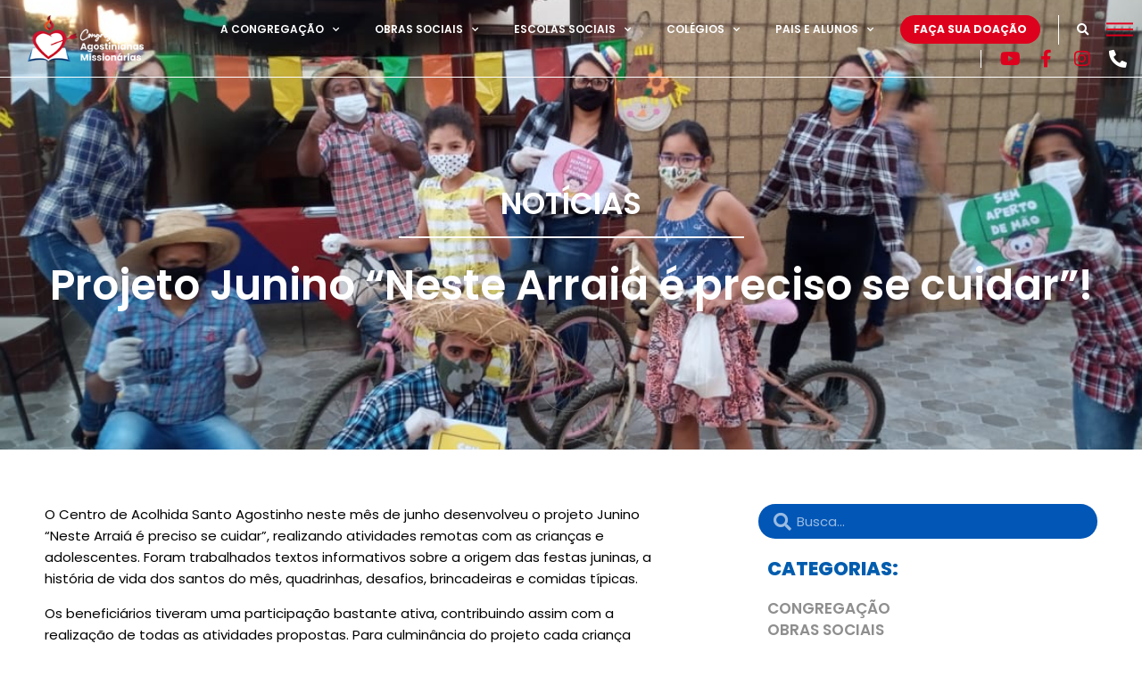

--- FILE ---
content_type: text/html; charset=UTF-8
request_url: https://agostinianas.com.br/projeto-junino-neste-arraia-e-preciso-se-cuidar/
body_size: 39561
content:
<!doctype html>
<html lang="pt-BR">
<head>
	<meta charset="UTF-8">
	<meta name="viewport" content="width=device-width, initial-scale=1">
	<link rel="profile" href="https://gmpg.org/xfn/11">
	<title>Projeto Junino “Neste Arraiá é preciso se cuidar”! &#8211; Congregação Agostinianas Missionarias</title>
<meta name='robots' content='max-image-preview:large' />
	<style>img:is([sizes="auto" i], [sizes^="auto," i]) { contain-intrinsic-size: 3000px 1500px }</style>
	<!-- Speed of this site is optimised by WP Performance Score Booster plugin v2.2.3 - https://dipakgajjar.com/wp-performance-score-booster/ -->
<link rel="alternate" type="application/rss+xml" title="Feed para Congregação Agostinianas Missionarias &raquo;" href="https://agostinianas.com.br/feed/" />
<link rel="alternate" type="application/rss+xml" title="Feed de comentários para Congregação Agostinianas Missionarias &raquo;" href="https://agostinianas.com.br/comments/feed/" />
<link rel="alternate" type="application/rss+xml" title="Feed de comentários para Congregação Agostinianas Missionarias &raquo; Projeto Junino “Neste Arraiá é preciso se cuidar”!" href="https://agostinianas.com.br/projeto-junino-neste-arraia-e-preciso-se-cuidar/feed/" />
<script>
window._wpemojiSettings = {"baseUrl":"https:\/\/s.w.org\/images\/core\/emoji\/16.0.1\/72x72\/","ext":".png","svgUrl":"https:\/\/s.w.org\/images\/core\/emoji\/16.0.1\/svg\/","svgExt":".svg","source":{"concatemoji":"https:\/\/agostinianas.com.br\/wp-includes\/js\/wp-emoji-release.min.js?ver=6.8.3"}};
/*! This file is auto-generated */
!function(s,n){var o,i,e;function c(e){try{var t={supportTests:e,timestamp:(new Date).valueOf()};sessionStorage.setItem(o,JSON.stringify(t))}catch(e){}}function p(e,t,n){e.clearRect(0,0,e.canvas.width,e.canvas.height),e.fillText(t,0,0);var t=new Uint32Array(e.getImageData(0,0,e.canvas.width,e.canvas.height).data),a=(e.clearRect(0,0,e.canvas.width,e.canvas.height),e.fillText(n,0,0),new Uint32Array(e.getImageData(0,0,e.canvas.width,e.canvas.height).data));return t.every(function(e,t){return e===a[t]})}function u(e,t){e.clearRect(0,0,e.canvas.width,e.canvas.height),e.fillText(t,0,0);for(var n=e.getImageData(16,16,1,1),a=0;a<n.data.length;a++)if(0!==n.data[a])return!1;return!0}function f(e,t,n,a){switch(t){case"flag":return n(e,"\ud83c\udff3\ufe0f\u200d\u26a7\ufe0f","\ud83c\udff3\ufe0f\u200b\u26a7\ufe0f")?!1:!n(e,"\ud83c\udde8\ud83c\uddf6","\ud83c\udde8\u200b\ud83c\uddf6")&&!n(e,"\ud83c\udff4\udb40\udc67\udb40\udc62\udb40\udc65\udb40\udc6e\udb40\udc67\udb40\udc7f","\ud83c\udff4\u200b\udb40\udc67\u200b\udb40\udc62\u200b\udb40\udc65\u200b\udb40\udc6e\u200b\udb40\udc67\u200b\udb40\udc7f");case"emoji":return!a(e,"\ud83e\udedf")}return!1}function g(e,t,n,a){var r="undefined"!=typeof WorkerGlobalScope&&self instanceof WorkerGlobalScope?new OffscreenCanvas(300,150):s.createElement("canvas"),o=r.getContext("2d",{willReadFrequently:!0}),i=(o.textBaseline="top",o.font="600 32px Arial",{});return e.forEach(function(e){i[e]=t(o,e,n,a)}),i}function t(e){var t=s.createElement("script");t.src=e,t.defer=!0,s.head.appendChild(t)}"undefined"!=typeof Promise&&(o="wpEmojiSettingsSupports",i=["flag","emoji"],n.supports={everything:!0,everythingExceptFlag:!0},e=new Promise(function(e){s.addEventListener("DOMContentLoaded",e,{once:!0})}),new Promise(function(t){var n=function(){try{var e=JSON.parse(sessionStorage.getItem(o));if("object"==typeof e&&"number"==typeof e.timestamp&&(new Date).valueOf()<e.timestamp+604800&&"object"==typeof e.supportTests)return e.supportTests}catch(e){}return null}();if(!n){if("undefined"!=typeof Worker&&"undefined"!=typeof OffscreenCanvas&&"undefined"!=typeof URL&&URL.createObjectURL&&"undefined"!=typeof Blob)try{var e="postMessage("+g.toString()+"("+[JSON.stringify(i),f.toString(),p.toString(),u.toString()].join(",")+"));",a=new Blob([e],{type:"text/javascript"}),r=new Worker(URL.createObjectURL(a),{name:"wpTestEmojiSupports"});return void(r.onmessage=function(e){c(n=e.data),r.terminate(),t(n)})}catch(e){}c(n=g(i,f,p,u))}t(n)}).then(function(e){for(var t in e)n.supports[t]=e[t],n.supports.everything=n.supports.everything&&n.supports[t],"flag"!==t&&(n.supports.everythingExceptFlag=n.supports.everythingExceptFlag&&n.supports[t]);n.supports.everythingExceptFlag=n.supports.everythingExceptFlag&&!n.supports.flag,n.DOMReady=!1,n.readyCallback=function(){n.DOMReady=!0}}).then(function(){return e}).then(function(){var e;n.supports.everything||(n.readyCallback(),(e=n.source||{}).concatemoji?t(e.concatemoji):e.wpemoji&&e.twemoji&&(t(e.twemoji),t(e.wpemoji)))}))}((window,document),window._wpemojiSettings);
</script>
<link rel='stylesheet' id='premium-addons-css' href='https://agostinianas.com.br/wp-content/plugins/premium-addons-for-elementor/assets/frontend/min-css/premium-addons.min.css?ver=4.11.6' media='all' />
<style id='wp-emoji-styles-inline-css'>

	img.wp-smiley, img.emoji {
		display: inline !important;
		border: none !important;
		box-shadow: none !important;
		height: 1em !important;
		width: 1em !important;
		margin: 0 0.07em !important;
		vertical-align: -0.1em !important;
		background: none !important;
		padding: 0 !important;
	}
</style>
<link rel='stylesheet' id='wp-block-library-css' href='https://agostinianas.com.br/wp-includes/css/dist/block-library/style.min.css?ver=6.8.3' media='all' />
<style id='global-styles-inline-css'>
:root{--wp--preset--aspect-ratio--square: 1;--wp--preset--aspect-ratio--4-3: 4/3;--wp--preset--aspect-ratio--3-4: 3/4;--wp--preset--aspect-ratio--3-2: 3/2;--wp--preset--aspect-ratio--2-3: 2/3;--wp--preset--aspect-ratio--16-9: 16/9;--wp--preset--aspect-ratio--9-16: 9/16;--wp--preset--color--black: #000000;--wp--preset--color--cyan-bluish-gray: #abb8c3;--wp--preset--color--white: #ffffff;--wp--preset--color--pale-pink: #f78da7;--wp--preset--color--vivid-red: #cf2e2e;--wp--preset--color--luminous-vivid-orange: #ff6900;--wp--preset--color--luminous-vivid-amber: #fcb900;--wp--preset--color--light-green-cyan: #7bdcb5;--wp--preset--color--vivid-green-cyan: #00d084;--wp--preset--color--pale-cyan-blue: #8ed1fc;--wp--preset--color--vivid-cyan-blue: #0693e3;--wp--preset--color--vivid-purple: #9b51e0;--wp--preset--gradient--vivid-cyan-blue-to-vivid-purple: linear-gradient(135deg,rgba(6,147,227,1) 0%,rgb(155,81,224) 100%);--wp--preset--gradient--light-green-cyan-to-vivid-green-cyan: linear-gradient(135deg,rgb(122,220,180) 0%,rgb(0,208,130) 100%);--wp--preset--gradient--luminous-vivid-amber-to-luminous-vivid-orange: linear-gradient(135deg,rgba(252,185,0,1) 0%,rgba(255,105,0,1) 100%);--wp--preset--gradient--luminous-vivid-orange-to-vivid-red: linear-gradient(135deg,rgba(255,105,0,1) 0%,rgb(207,46,46) 100%);--wp--preset--gradient--very-light-gray-to-cyan-bluish-gray: linear-gradient(135deg,rgb(238,238,238) 0%,rgb(169,184,195) 100%);--wp--preset--gradient--cool-to-warm-spectrum: linear-gradient(135deg,rgb(74,234,220) 0%,rgb(151,120,209) 20%,rgb(207,42,186) 40%,rgb(238,44,130) 60%,rgb(251,105,98) 80%,rgb(254,248,76) 100%);--wp--preset--gradient--blush-light-purple: linear-gradient(135deg,rgb(255,206,236) 0%,rgb(152,150,240) 100%);--wp--preset--gradient--blush-bordeaux: linear-gradient(135deg,rgb(254,205,165) 0%,rgb(254,45,45) 50%,rgb(107,0,62) 100%);--wp--preset--gradient--luminous-dusk: linear-gradient(135deg,rgb(255,203,112) 0%,rgb(199,81,192) 50%,rgb(65,88,208) 100%);--wp--preset--gradient--pale-ocean: linear-gradient(135deg,rgb(255,245,203) 0%,rgb(182,227,212) 50%,rgb(51,167,181) 100%);--wp--preset--gradient--electric-grass: linear-gradient(135deg,rgb(202,248,128) 0%,rgb(113,206,126) 100%);--wp--preset--gradient--midnight: linear-gradient(135deg,rgb(2,3,129) 0%,rgb(40,116,252) 100%);--wp--preset--font-size--small: 13px;--wp--preset--font-size--medium: 20px;--wp--preset--font-size--large: 36px;--wp--preset--font-size--x-large: 42px;--wp--preset--spacing--20: 0.44rem;--wp--preset--spacing--30: 0.67rem;--wp--preset--spacing--40: 1rem;--wp--preset--spacing--50: 1.5rem;--wp--preset--spacing--60: 2.25rem;--wp--preset--spacing--70: 3.38rem;--wp--preset--spacing--80: 5.06rem;--wp--preset--shadow--natural: 6px 6px 9px rgba(0, 0, 0, 0.2);--wp--preset--shadow--deep: 12px 12px 50px rgba(0, 0, 0, 0.4);--wp--preset--shadow--sharp: 6px 6px 0px rgba(0, 0, 0, 0.2);--wp--preset--shadow--outlined: 6px 6px 0px -3px rgba(255, 255, 255, 1), 6px 6px rgba(0, 0, 0, 1);--wp--preset--shadow--crisp: 6px 6px 0px rgba(0, 0, 0, 1);}:root { --wp--style--global--content-size: 800px;--wp--style--global--wide-size: 1200px; }:where(body) { margin: 0; }.wp-site-blocks > .alignleft { float: left; margin-right: 2em; }.wp-site-blocks > .alignright { float: right; margin-left: 2em; }.wp-site-blocks > .aligncenter { justify-content: center; margin-left: auto; margin-right: auto; }:where(.wp-site-blocks) > * { margin-block-start: 24px; margin-block-end: 0; }:where(.wp-site-blocks) > :first-child { margin-block-start: 0; }:where(.wp-site-blocks) > :last-child { margin-block-end: 0; }:root { --wp--style--block-gap: 24px; }:root :where(.is-layout-flow) > :first-child{margin-block-start: 0;}:root :where(.is-layout-flow) > :last-child{margin-block-end: 0;}:root :where(.is-layout-flow) > *{margin-block-start: 24px;margin-block-end: 0;}:root :where(.is-layout-constrained) > :first-child{margin-block-start: 0;}:root :where(.is-layout-constrained) > :last-child{margin-block-end: 0;}:root :where(.is-layout-constrained) > *{margin-block-start: 24px;margin-block-end: 0;}:root :where(.is-layout-flex){gap: 24px;}:root :where(.is-layout-grid){gap: 24px;}.is-layout-flow > .alignleft{float: left;margin-inline-start: 0;margin-inline-end: 2em;}.is-layout-flow > .alignright{float: right;margin-inline-start: 2em;margin-inline-end: 0;}.is-layout-flow > .aligncenter{margin-left: auto !important;margin-right: auto !important;}.is-layout-constrained > .alignleft{float: left;margin-inline-start: 0;margin-inline-end: 2em;}.is-layout-constrained > .alignright{float: right;margin-inline-start: 2em;margin-inline-end: 0;}.is-layout-constrained > .aligncenter{margin-left: auto !important;margin-right: auto !important;}.is-layout-constrained > :where(:not(.alignleft):not(.alignright):not(.alignfull)){max-width: var(--wp--style--global--content-size);margin-left: auto !important;margin-right: auto !important;}.is-layout-constrained > .alignwide{max-width: var(--wp--style--global--wide-size);}body .is-layout-flex{display: flex;}.is-layout-flex{flex-wrap: wrap;align-items: center;}.is-layout-flex > :is(*, div){margin: 0;}body .is-layout-grid{display: grid;}.is-layout-grid > :is(*, div){margin: 0;}body{padding-top: 0px;padding-right: 0px;padding-bottom: 0px;padding-left: 0px;}a:where(:not(.wp-element-button)){text-decoration: underline;}:root :where(.wp-element-button, .wp-block-button__link){background-color: #32373c;border-width: 0;color: #fff;font-family: inherit;font-size: inherit;line-height: inherit;padding: calc(0.667em + 2px) calc(1.333em + 2px);text-decoration: none;}.has-black-color{color: var(--wp--preset--color--black) !important;}.has-cyan-bluish-gray-color{color: var(--wp--preset--color--cyan-bluish-gray) !important;}.has-white-color{color: var(--wp--preset--color--white) !important;}.has-pale-pink-color{color: var(--wp--preset--color--pale-pink) !important;}.has-vivid-red-color{color: var(--wp--preset--color--vivid-red) !important;}.has-luminous-vivid-orange-color{color: var(--wp--preset--color--luminous-vivid-orange) !important;}.has-luminous-vivid-amber-color{color: var(--wp--preset--color--luminous-vivid-amber) !important;}.has-light-green-cyan-color{color: var(--wp--preset--color--light-green-cyan) !important;}.has-vivid-green-cyan-color{color: var(--wp--preset--color--vivid-green-cyan) !important;}.has-pale-cyan-blue-color{color: var(--wp--preset--color--pale-cyan-blue) !important;}.has-vivid-cyan-blue-color{color: var(--wp--preset--color--vivid-cyan-blue) !important;}.has-vivid-purple-color{color: var(--wp--preset--color--vivid-purple) !important;}.has-black-background-color{background-color: var(--wp--preset--color--black) !important;}.has-cyan-bluish-gray-background-color{background-color: var(--wp--preset--color--cyan-bluish-gray) !important;}.has-white-background-color{background-color: var(--wp--preset--color--white) !important;}.has-pale-pink-background-color{background-color: var(--wp--preset--color--pale-pink) !important;}.has-vivid-red-background-color{background-color: var(--wp--preset--color--vivid-red) !important;}.has-luminous-vivid-orange-background-color{background-color: var(--wp--preset--color--luminous-vivid-orange) !important;}.has-luminous-vivid-amber-background-color{background-color: var(--wp--preset--color--luminous-vivid-amber) !important;}.has-light-green-cyan-background-color{background-color: var(--wp--preset--color--light-green-cyan) !important;}.has-vivid-green-cyan-background-color{background-color: var(--wp--preset--color--vivid-green-cyan) !important;}.has-pale-cyan-blue-background-color{background-color: var(--wp--preset--color--pale-cyan-blue) !important;}.has-vivid-cyan-blue-background-color{background-color: var(--wp--preset--color--vivid-cyan-blue) !important;}.has-vivid-purple-background-color{background-color: var(--wp--preset--color--vivid-purple) !important;}.has-black-border-color{border-color: var(--wp--preset--color--black) !important;}.has-cyan-bluish-gray-border-color{border-color: var(--wp--preset--color--cyan-bluish-gray) !important;}.has-white-border-color{border-color: var(--wp--preset--color--white) !important;}.has-pale-pink-border-color{border-color: var(--wp--preset--color--pale-pink) !important;}.has-vivid-red-border-color{border-color: var(--wp--preset--color--vivid-red) !important;}.has-luminous-vivid-orange-border-color{border-color: var(--wp--preset--color--luminous-vivid-orange) !important;}.has-luminous-vivid-amber-border-color{border-color: var(--wp--preset--color--luminous-vivid-amber) !important;}.has-light-green-cyan-border-color{border-color: var(--wp--preset--color--light-green-cyan) !important;}.has-vivid-green-cyan-border-color{border-color: var(--wp--preset--color--vivid-green-cyan) !important;}.has-pale-cyan-blue-border-color{border-color: var(--wp--preset--color--pale-cyan-blue) !important;}.has-vivid-cyan-blue-border-color{border-color: var(--wp--preset--color--vivid-cyan-blue) !important;}.has-vivid-purple-border-color{border-color: var(--wp--preset--color--vivid-purple) !important;}.has-vivid-cyan-blue-to-vivid-purple-gradient-background{background: var(--wp--preset--gradient--vivid-cyan-blue-to-vivid-purple) !important;}.has-light-green-cyan-to-vivid-green-cyan-gradient-background{background: var(--wp--preset--gradient--light-green-cyan-to-vivid-green-cyan) !important;}.has-luminous-vivid-amber-to-luminous-vivid-orange-gradient-background{background: var(--wp--preset--gradient--luminous-vivid-amber-to-luminous-vivid-orange) !important;}.has-luminous-vivid-orange-to-vivid-red-gradient-background{background: var(--wp--preset--gradient--luminous-vivid-orange-to-vivid-red) !important;}.has-very-light-gray-to-cyan-bluish-gray-gradient-background{background: var(--wp--preset--gradient--very-light-gray-to-cyan-bluish-gray) !important;}.has-cool-to-warm-spectrum-gradient-background{background: var(--wp--preset--gradient--cool-to-warm-spectrum) !important;}.has-blush-light-purple-gradient-background{background: var(--wp--preset--gradient--blush-light-purple) !important;}.has-blush-bordeaux-gradient-background{background: var(--wp--preset--gradient--blush-bordeaux) !important;}.has-luminous-dusk-gradient-background{background: var(--wp--preset--gradient--luminous-dusk) !important;}.has-pale-ocean-gradient-background{background: var(--wp--preset--gradient--pale-ocean) !important;}.has-electric-grass-gradient-background{background: var(--wp--preset--gradient--electric-grass) !important;}.has-midnight-gradient-background{background: var(--wp--preset--gradient--midnight) !important;}.has-small-font-size{font-size: var(--wp--preset--font-size--small) !important;}.has-medium-font-size{font-size: var(--wp--preset--font-size--medium) !important;}.has-large-font-size{font-size: var(--wp--preset--font-size--large) !important;}.has-x-large-font-size{font-size: var(--wp--preset--font-size--x-large) !important;}
:root :where(.wp-block-pullquote){font-size: 1.5em;line-height: 1.6;}
</style>
<link rel='stylesheet' id='table-addons-for-elementor-css' href='https://agostinianas.com.br/wp-content/plugins/table-addons-for-elementor/public/css/table-addons-for-elementor-public.css?ver=2.1.4' media='all' />
<link rel='stylesheet' id='hello-elementor-css' href='https://agostinianas.com.br/wp-content/themes/hello-elementor/assets/css/reset.css?ver=3.4.5' media='all' />
<link rel='stylesheet' id='hello-elementor-theme-style-css' href='https://agostinianas.com.br/wp-content/themes/hello-elementor/assets/css/theme.css?ver=3.4.5' media='all' />
<link rel='stylesheet' id='hello-elementor-header-footer-css' href='https://agostinianas.com.br/wp-content/themes/hello-elementor/assets/css/header-footer.css?ver=3.4.5' media='all' />
<link rel='stylesheet' id='elementor-icons-css' href='https://agostinianas.com.br/wp-content/plugins/elementor/assets/lib/eicons/css/elementor-icons.min.css?ver=5.36.0' media='all' />
<link rel='stylesheet' id='elementor-frontend-css' href='https://agostinianas.com.br/wp-content/plugins/elementor/assets/css/frontend.min.css?ver=3.28.4' media='all' />
<style id='elementor-frontend-inline-css'>
.elementor-669 .elementor-element.elementor-element-62dfc2c:not(.elementor-motion-effects-element-type-background), .elementor-669 .elementor-element.elementor-element-62dfc2c > .elementor-motion-effects-container > .elementor-motion-effects-layer{background-image:url("https://agostinianas.com.br/wp-content/uploads/2021/06/WhatsApp-Image-2021-06-23-at-17.06.57.jpeg");}
</style>
<link rel='stylesheet' id='elementor-post-4-css' href='https://agostinianas.com.br/wp-content/uploads/elementor/css/post-4.css?ver=1746063448' media='all' />
<link rel='stylesheet' id='lae-animate-css' href='https://agostinianas.com.br/wp-content/plugins/addons-for-elementor/assets/css/lib/animate.css?ver=8.8' media='all' />
<link rel='stylesheet' id='lae-sliders-styles-css' href='https://agostinianas.com.br/wp-content/plugins/addons-for-elementor/assets/css/lib/sliders.min.css?ver=8.8' media='all' />
<link rel='stylesheet' id='lae-icomoon-styles-css' href='https://agostinianas.com.br/wp-content/plugins/addons-for-elementor/assets/css/icomoon.css?ver=8.8' media='all' />
<link rel='stylesheet' id='lae-frontend-styles-css' href='https://agostinianas.com.br/wp-content/plugins/addons-for-elementor/assets/css/lae-frontend.css?ver=8.8' media='all' />
<link rel='stylesheet' id='lae-grid-styles-css' href='https://agostinianas.com.br/wp-content/plugins/addons-for-elementor/assets/css/lae-grid.css?ver=8.8' media='all' />
<link rel='stylesheet' id='lae-widgets-styles-css' href='https://agostinianas.com.br/wp-content/plugins/addons-for-elementor/assets/css/widgets/lae-widgets.min.css?ver=8.8' media='all' />
<link rel='stylesheet' id='ooohboi-steroids-styles-css' href='https://agostinianas.com.br/wp-content/plugins/ooohboi-steroids-for-elementor/assets/css/main.css?ver=2.1.2126082023' media='all' />
<link rel='stylesheet' id='font-awesome-5-all-css' href='https://agostinianas.com.br/wp-content/plugins/elementor/assets/lib/font-awesome/css/all.min.css?ver=4.11.6' media='all' />
<link rel='stylesheet' id='font-awesome-4-shim-css' href='https://agostinianas.com.br/wp-content/plugins/elementor/assets/lib/font-awesome/css/v4-shims.min.css?ver=3.28.4' media='all' />
<link rel='stylesheet' id='elementor-post-9-css' href='https://agostinianas.com.br/wp-content/uploads/elementor/css/post-9.css?ver=1746063449' media='all' />
<link rel='stylesheet' id='elementor-post-408-css' href='https://agostinianas.com.br/wp-content/uploads/elementor/css/post-408.css?ver=1746063449' media='all' />
<link rel='stylesheet' id='elementor-post-669-css' href='https://agostinianas.com.br/wp-content/uploads/elementor/css/post-669.css?ver=1746203653' media='all' />
<style id='akismet-widget-style-inline-css'>

			.a-stats {
				--akismet-color-mid-green: #357b49;
				--akismet-color-white: #fff;
				--akismet-color-light-grey: #f6f7f7;

				max-width: 350px;
				width: auto;
			}

			.a-stats * {
				all: unset;
				box-sizing: border-box;
			}

			.a-stats strong {
				font-weight: 600;
			}

			.a-stats a.a-stats__link,
			.a-stats a.a-stats__link:visited,
			.a-stats a.a-stats__link:active {
				background: var(--akismet-color-mid-green);
				border: none;
				box-shadow: none;
				border-radius: 8px;
				color: var(--akismet-color-white);
				cursor: pointer;
				display: block;
				font-family: -apple-system, BlinkMacSystemFont, 'Segoe UI', 'Roboto', 'Oxygen-Sans', 'Ubuntu', 'Cantarell', 'Helvetica Neue', sans-serif;
				font-weight: 500;
				padding: 12px;
				text-align: center;
				text-decoration: none;
				transition: all 0.2s ease;
			}

			/* Extra specificity to deal with TwentyTwentyOne focus style */
			.widget .a-stats a.a-stats__link:focus {
				background: var(--akismet-color-mid-green);
				color: var(--akismet-color-white);
				text-decoration: none;
			}

			.a-stats a.a-stats__link:hover {
				filter: brightness(110%);
				box-shadow: 0 4px 12px rgba(0, 0, 0, 0.06), 0 0 2px rgba(0, 0, 0, 0.16);
			}

			.a-stats .count {
				color: var(--akismet-color-white);
				display: block;
				font-size: 1.5em;
				line-height: 1.4;
				padding: 0 13px;
				white-space: nowrap;
			}
		
</style>
<link rel='stylesheet' id='eael-general-css' href='https://agostinianas.com.br/wp-content/plugins/essential-addons-for-elementor-lite/assets/front-end/css/view/general.min.css?ver=6.1.11' media='all' />
<link rel='stylesheet' id='ecs-styles-css' href='https://agostinianas.com.br/wp-content/plugins/ele-custom-skin/assets/css/ecs-style.css?ver=3.1.9' media='all' />
<link rel='stylesheet' id='elementor-post-621-css' href='https://agostinianas.com.br/wp-content/uploads/elementor/css/post-621.css?ver=1614855468' media='all' />
<link rel='stylesheet' id='elementor-gf-local-poppins-css' href='https://agostinianas.com.br/wp-content/uploads/elementor/google-fonts/css/poppins.css?ver=1746060804' media='all' />
<link rel='stylesheet' id='elementor-icons-shared-0-css' href='https://agostinianas.com.br/wp-content/plugins/elementor/assets/lib/font-awesome/css/fontawesome.min.css?ver=5.15.3' media='all' />
<link rel='stylesheet' id='elementor-icons-fa-solid-css' href='https://agostinianas.com.br/wp-content/plugins/elementor/assets/lib/font-awesome/css/solid.min.css?ver=5.15.3' media='all' />
<link rel='stylesheet' id='elementor-icons-fa-brands-css' href='https://agostinianas.com.br/wp-content/plugins/elementor/assets/lib/font-awesome/css/brands.min.css?ver=5.15.3' media='all' />
<link rel='stylesheet' id='elementor-icons-Linearicons-Free-css' href='https://agostinianas.com.br/wp-content/uploads/elementor/custom-icons/Linearicons-Free/style.css?ver=1.0.0' media='all' />
<script src="https://agostinianas.com.br/wp-includes/js/jquery/jquery.min.js?ver=3.7.1" id="jquery-core-js"></script>
<script src="https://agostinianas.com.br/wp-includes/js/jquery/jquery-migrate.min.js?ver=3.4.1" id="jquery-migrate-js"></script>
<script src="https://agostinianas.com.br/wp-content/plugins/elementor/assets/lib/font-awesome/js/v4-shims.min.js?ver=3.28.4" id="font-awesome-4-shim-js"></script>
<script id="ecs_ajax_load-js-extra">
var ecs_ajax_params = {"ajaxurl":"https:\/\/agostinianas.com.br\/wp-admin\/admin-ajax.php","posts":"{\"page\":0,\"name\":\"projeto-junino-neste-arraia-e-preciso-se-cuidar\",\"error\":\"\",\"m\":\"\",\"p\":0,\"post_parent\":\"\",\"subpost\":\"\",\"subpost_id\":\"\",\"attachment\":\"\",\"attachment_id\":0,\"pagename\":\"\",\"page_id\":0,\"second\":\"\",\"minute\":\"\",\"hour\":\"\",\"day\":0,\"monthnum\":0,\"year\":0,\"w\":0,\"category_name\":\"\",\"tag\":\"\",\"cat\":\"\",\"tag_id\":\"\",\"author\":\"\",\"author_name\":\"\",\"feed\":\"\",\"tb\":\"\",\"paged\":0,\"meta_key\":\"\",\"meta_value\":\"\",\"preview\":\"\",\"s\":\"\",\"sentence\":\"\",\"title\":\"\",\"fields\":\"all\",\"menu_order\":\"\",\"embed\":\"\",\"category__in\":[],\"category__not_in\":[],\"category__and\":[],\"post__in\":[],\"post__not_in\":[],\"post_name__in\":[],\"tag__in\":[],\"tag__not_in\":[],\"tag__and\":[],\"tag_slug__in\":[],\"tag_slug__and\":[],\"post_parent__in\":[],\"post_parent__not_in\":[],\"author__in\":[],\"author__not_in\":[],\"search_columns\":[],\"ignore_sticky_posts\":false,\"suppress_filters\":false,\"cache_results\":true,\"update_post_term_cache\":true,\"update_menu_item_cache\":false,\"lazy_load_term_meta\":true,\"update_post_meta_cache\":true,\"post_type\":\"\",\"posts_per_page\":10,\"nopaging\":false,\"comments_per_page\":\"50\",\"no_found_rows\":false,\"order\":\"DESC\"}"};
</script>
<script src="https://agostinianas.com.br/wp-content/plugins/ele-custom-skin/assets/js/ecs_ajax_pagination.js?ver=3.1.9" id="ecs_ajax_load-js"></script>
<script src="https://agostinianas.com.br/wp-content/plugins/ele-custom-skin/assets/js/ecs.js?ver=3.1.9" id="ecs-script-js"></script>
<link rel="https://api.w.org/" href="https://agostinianas.com.br/wp-json/" /><link rel="alternate" title="JSON" type="application/json" href="https://agostinianas.com.br/wp-json/wp/v2/posts/5733" /><link rel="EditURI" type="application/rsd+xml" title="RSD" href="https://agostinianas.com.br/xmlrpc.php?rsd" />
<meta name="generator" content="WordPress 6.8.3" />
<link rel="canonical" href="https://agostinianas.com.br/projeto-junino-neste-arraia-e-preciso-se-cuidar/" />
<link rel='shortlink' href='https://agostinianas.com.br/?p=5733' />
<link rel="alternate" title="oEmbed (JSON)" type="application/json+oembed" href="https://agostinianas.com.br/wp-json/oembed/1.0/embed?url=https%3A%2F%2Fagostinianas.com.br%2Fprojeto-junino-neste-arraia-e-preciso-se-cuidar%2F" />
<link rel="alternate" title="oEmbed (XML)" type="text/xml+oembed" href="https://agostinianas.com.br/wp-json/oembed/1.0/embed?url=https%3A%2F%2Fagostinianas.com.br%2Fprojeto-junino-neste-arraia-e-preciso-se-cuidar%2F&#038;format=xml" />
        <script type="text/javascript">
            ( function () {
                window.lae_fs = { can_use_premium_code: false};
            } )();
        </script>
        <meta name="generator" content="Elementor 3.28.4; features: additional_custom_breakpoints, e_local_google_fonts; settings: css_print_method-external, google_font-enabled, font_display-auto">
<!-- Global site tag (gtag.js) - Google Analytics -->
<script async src="https://www.googletagmanager.com/gtag/js?id=G-BZP5W5JWZ9"></script>
<script>
  window.dataLayer = window.dataLayer || [];
  function gtag(){dataLayer.push(arguments);}
  gtag('js', new Date());

  gtag('config', 'G-BZP5W5JWZ9');
</script>
			<style>
				.e-con.e-parent:nth-of-type(n+4):not(.e-lazyloaded):not(.e-no-lazyload),
				.e-con.e-parent:nth-of-type(n+4):not(.e-lazyloaded):not(.e-no-lazyload) * {
					background-image: none !important;
				}
				@media screen and (max-height: 1024px) {
					.e-con.e-parent:nth-of-type(n+3):not(.e-lazyloaded):not(.e-no-lazyload),
					.e-con.e-parent:nth-of-type(n+3):not(.e-lazyloaded):not(.e-no-lazyload) * {
						background-image: none !important;
					}
				}
				@media screen and (max-height: 640px) {
					.e-con.e-parent:nth-of-type(n+2):not(.e-lazyloaded):not(.e-no-lazyload),
					.e-con.e-parent:nth-of-type(n+2):not(.e-lazyloaded):not(.e-no-lazyload) * {
						background-image: none !important;
					}
				}
			</style>
			<noscript><style>.lazyload[data-src]{display:none !important;}</style></noscript><style>.lazyload{background-image:none !important;}.lazyload:before{background-image:none !important;}</style><link rel="icon" href="https://agostinianas.com.br/wp-content/uploads/2020/12/logo-favicon-congregacao.svg" sizes="32x32" />
<link rel="icon" href="https://agostinianas.com.br/wp-content/uploads/2020/12/logo-favicon-congregacao.svg" sizes="192x192" />
<link rel="apple-touch-icon" href="https://agostinianas.com.br/wp-content/uploads/2020/12/logo-favicon-congregacao.svg" />
<meta name="msapplication-TileImage" content="https://agostinianas.com.br/wp-content/uploads/2020/12/logo-favicon-congregacao.svg" />
</head>
<body class="wp-singular post-template-default single single-post postid-5733 single-format-standard wp-custom-logo wp-embed-responsive wp-theme-hello-elementor hello-elementor-default elementor-default elementor-kit-4 elementor-page-669">


<a class="skip-link screen-reader-text" href="#content">Ir para o conteúdo</a>

		<header data-elementor-type="header" data-elementor-id="9" class="elementor elementor-9 elementor-location-header" data-elementor-post-type="elementor_library">
					<section class="ob-is-breaking-bad elementor-section elementor-top-section elementor-element elementor-element-b8dc06e cabecalho-site animated-slow elementor-section-boxed elementor-section-height-default elementor-section-height-default elementor-invisible" data-id="b8dc06e" data-element_type="section" id="cabecalho-site" data-settings="{&quot;sticky_effects_offset&quot;:500,&quot;sticky&quot;:&quot;top&quot;,&quot;animation&quot;:&quot;fadeInDown&quot;,&quot;animation_tablet&quot;:&quot;none&quot;,&quot;_ob_bbad_use_it&quot;:&quot;yes&quot;,&quot;_ob_bbad_sssic_use&quot;:&quot;no&quot;,&quot;_ob_glider_is_slider&quot;:&quot;no&quot;,&quot;sticky_on&quot;:[&quot;desktop&quot;,&quot;tablet&quot;,&quot;mobile&quot;],&quot;sticky_offset&quot;:0,&quot;sticky_anchor_link_offset&quot;:0}">
						<div class="elementor-container elementor-column-gap-default">
					<div class="elementor-column elementor-col-50 elementor-top-column elementor-element elementor-element-7bc626c" data-id="7bc626c" data-element_type="column" data-settings="{&quot;_ob_bbad_is_stalker&quot;:&quot;no&quot;,&quot;_ob_teleporter_use&quot;:false,&quot;_ob_column_hoveranimator&quot;:&quot;no&quot;,&quot;_ob_column_has_pseudo&quot;:&quot;no&quot;}">
			<div class="elementor-widget-wrap elementor-element-populated">
						<div class="elementor-element elementor-element-2e340f9 logo-cabecalho ob-has-background-overlay elementor-widget elementor-widget-image" data-id="2e340f9" data-element_type="widget" data-settings="{&quot;_ob_photomorph_use&quot;:&quot;no&quot;,&quot;_ob_perspektive_use&quot;:&quot;no&quot;,&quot;_ob_poopart_use&quot;:&quot;yes&quot;,&quot;_ob_shadough_use&quot;:&quot;no&quot;,&quot;_ob_allow_hoveranimator&quot;:&quot;no&quot;,&quot;_ob_widget_stalker_use&quot;:&quot;no&quot;}" data-widget_type="image.default">
				<div class="elementor-widget-container">
																<a href="https://agostinianas.com.br">
							<img width="1" height="1" src="[data-uri]" class="attachment-large size-large wp-image-3757 lazyload" alt="" data-src="https://agostinianas.com.br/wp-content/uploads/2020/12/logo-congregacao-branco.svg" decoding="async" data-eio-rwidth="1" data-eio-rheight="1" /><noscript><img width="1" height="1" src="https://agostinianas.com.br/wp-content/uploads/2020/12/logo-congregacao-branco.svg" class="attachment-large size-large wp-image-3757" alt="" data-eio="l" /></noscript>								</a>
															</div>
				</div>
				<div class="elementor-element elementor-element-f725ffd ob-has-background-overlay elementor-widget elementor-widget-shortcode" data-id="f725ffd" data-element_type="widget" data-settings="{&quot;_ob_perspektive_use&quot;:&quot;no&quot;,&quot;_ob_poopart_use&quot;:&quot;yes&quot;,&quot;_ob_shadough_use&quot;:&quot;no&quot;,&quot;_ob_allow_hoveranimator&quot;:&quot;no&quot;,&quot;_ob_widget_stalker_use&quot;:&quot;no&quot;}" data-widget_type="shortcode.default">
				<div class="elementor-widget-container">
							<div class="elementor-shortcode"><script>

var navbar = document.getElementById("cabecalho-site");

function scrollFunction() {
  if (document.documentElement.scrollTop > 700 || document.documentElement.scrollTop < 100) {
navbar.style.top = "0px";
navbar.style.position = "fixed!importan";
  } else {
    navbar.style.top = "-150px";
  }
}

let timer;
function debouncedFoo() {
  if (timer) return;
  timer = setTimeout(() => {
    timer = null;
    scrollFunction();
  }, 100);
}

window.addEventListener('scroll', debouncedFoo);

</script></div>
						</div>
				</div>
					</div>
		</div>
				<div class="elementor-column elementor-col-50 elementor-top-column elementor-element elementor-element-9b6404b" data-id="9b6404b" data-element_type="column" data-settings="{&quot;_ob_bbad_is_stalker&quot;:&quot;no&quot;,&quot;_ob_teleporter_use&quot;:false,&quot;_ob_column_hoveranimator&quot;:&quot;no&quot;,&quot;_ob_column_has_pseudo&quot;:&quot;no&quot;}">
			<div class="elementor-widget-wrap elementor-element-populated">
						<div class="elementor-element elementor-element-f80c8d4 elementor-nav-menu__align-end elementor-widget__width-auto elementor-hidden-tablet elementor-hidden-phone menu-cabecalho elementor-nav-menu--dropdown-tablet elementor-nav-menu__text-align-aside elementor-nav-menu--toggle elementor-nav-menu--burger ob-has-background-overlay elementor-widget elementor-widget-nav-menu" data-id="f80c8d4" data-element_type="widget" data-settings="{&quot;submenu_icon&quot;:{&quot;value&quot;:&quot;&lt;i class=\&quot;fas fa-chevron-down\&quot;&gt;&lt;\/i&gt;&quot;,&quot;library&quot;:&quot;fa-solid&quot;},&quot;layout&quot;:&quot;horizontal&quot;,&quot;toggle&quot;:&quot;burger&quot;,&quot;_ob_perspektive_use&quot;:&quot;no&quot;,&quot;_ob_poopart_use&quot;:&quot;yes&quot;,&quot;_ob_shadough_use&quot;:&quot;no&quot;,&quot;_ob_allow_hoveranimator&quot;:&quot;no&quot;,&quot;_ob_widget_stalker_use&quot;:&quot;no&quot;}" data-widget_type="nav-menu.default">
				<div class="elementor-widget-container">
								<nav aria-label="Menu" class="elementor-nav-menu--main elementor-nav-menu__container elementor-nav-menu--layout-horizontal e--pointer-none">
				<ul id="menu-1-f80c8d4" class="elementor-nav-menu"><li class="menu-item menu-item-type-post_type menu-item-object-page menu-item-has-children menu-item-407"><a href="https://agostinianas.com.br/quem-somos/" class="elementor-item">A Congregação</a>
<ul class="sub-menu elementor-nav-menu--dropdown">
	<li class="menu-item menu-item-type-post_type menu-item-object-page menu-item-3320"><a href="https://agostinianas.com.br/quem-somos/" class="elementor-sub-item">Sobre nós</a></li>
	<li class="menu-item menu-item-type-post_type menu-item-object-page menu-item-6072"><a href="https://agostinianas.com.br/onde-estamos/" class="elementor-sub-item">Onde Estamos</a></li>
	<li class="menu-item menu-item-type-post_type menu-item-object-page menu-item-4087"><a href="https://agostinianas.com.br/comunidades/" class="elementor-sub-item">Comunidades</a></li>
	<li class="menu-item menu-item-type-custom menu-item-object-custom menu-item-6071"><a href="https://agostinianas.com.br/vocacao/#martiresetestemunhas" class="elementor-sub-item elementor-item-anchor">Mártires e Testemunhas</a></li>
	<li class="menu-item menu-item-type-post_type menu-item-object-page menu-item-6093"><a href="https://agostinianas.com.br/vocacao/" class="elementor-sub-item">Vocação</a></li>
</ul>
</li>
<li class="menu-item menu-item-type-post_type menu-item-object-page menu-item-has-children menu-item-794"><a href="https://agostinianas.com.br/obras-sociais/" class="elementor-item">Obras Sociais</a>
<ul class="sub-menu elementor-nav-menu--dropdown">
	<li class="menu-item menu-item-type-post_type menu-item-object-page menu-item-3283"><a href="https://agostinianas.com.br/came-centro-de-acolhida-madre-evangelina-portel/" class="elementor-sub-item">CAME – Centro de Acolhida Madre Evangelina &#8211; Portel</a></li>
	<li class="menu-item menu-item-type-post_type menu-item-object-page menu-item-6306"><a href="https://agostinianas.com.br/came-centro-de-acolhida-madre-evangelina-soure/" class="elementor-sub-item">CAME – Centro de Acolhida Madre Evangelina – Soure</a></li>
	<li class="menu-item menu-item-type-post_type menu-item-object-page menu-item-3282"><a href="https://agostinianas.com.br/casa-centro-de-acolhida-santo-agostinho/" class="elementor-sub-item">CASA- Centro de Acolhida Santo Agostinho &#8211; Divisópolis</a></li>
	<li class="menu-item menu-item-type-post_type menu-item-object-page menu-item-6243"><a href="https://agostinianas.com.br/cesomaq-centro-social-mama-querubina/" class="elementor-sub-item">CESOMAQ- Centro Social Mamá Querubina &#8211; Moçambique</a></li>
</ul>
</li>
<li class="menu-item menu-item-type-post_type menu-item-object-page menu-item-has-children menu-item-3441"><a href="https://agostinianas.com.br/escolas-sociais/" class="elementor-item">Escolas Sociais</a>
<ul class="sub-menu elementor-nav-menu--dropdown">
	<li class="menu-item menu-item-type-post_type menu-item-object-page menu-item-2612"><a href="https://agostinianas.com.br/cesa-centro-educacional-de-santo-agostinho/" class="elementor-sub-item">CESA – Centro Educacional de Santo Agostinho</a></li>
	<li class="menu-item menu-item-type-post_type menu-item-object-page menu-item-3281"><a href="https://agostinianas.com.br/cissa-centro-de-integracao-social-santo-agostinho/" class="elementor-sub-item">CISSA – Centro de Integração Social Santo Agostinho</a></li>
	<li class="menu-item menu-item-type-post_type menu-item-object-page menu-item-6244"><a href="https://agostinianas.com.br/escola-primaria-do-1o-e-2o-grau-santo-agostinho/" class="elementor-sub-item">Escola Primária do 1º e 2º grau Santo Agostinho</a></li>
</ul>
</li>
<li class="menu-item menu-item-type-post_type menu-item-object-page menu-item-has-children menu-item-793"><a href="https://agostinianas.com.br/colegios/" class="elementor-item">Colégios</a>
<ul class="sub-menu elementor-nav-menu--dropdown">
	<li class="menu-item menu-item-type-post_type menu-item-object-page menu-item-1638"><a href="https://agostinianas.com.br/colegio-cristo-rei/" class="elementor-sub-item">Colégio Cristo Rei</a></li>
	<li class="menu-item menu-item-type-post_type menu-item-object-page menu-item-3017"><a href="https://agostinianas.com.br/colegio-santa-rita-de-cassia/" class="elementor-sub-item">Colégio Santa Rita de Cássia</a></li>
	<li class="menu-item menu-item-type-post_type menu-item-object-page menu-item-3031"><a href="https://agostinianas.com.br/colegio-nossa-senhora-do-bom-conselho/" class="elementor-sub-item">Colégio Nossa Senhora do Bom Conselho</a></li>
	<li class="menu-item menu-item-type-post_type menu-item-object-page menu-item-3205"><a href="https://agostinianas.com.br/colegio-santo-agostinho/" class="elementor-sub-item">Colégio Santo Agostinho</a></li>
	<li class="menu-item menu-item-type-post_type menu-item-object-page menu-item-3204"><a href="https://agostinianas.com.br/colegio-nossa-senhora-mae-de-deus/" class="elementor-sub-item">Colégio Nossa Senhora Mãe de Deus</a></li>
</ul>
</li>
<li class="menu-item menu-item-type-custom menu-item-object-custom menu-item-has-children menu-item-6135"><a href="#" class="elementor-item elementor-item-anchor">Pais e Alunos</a>
<ul class="sub-menu elementor-nav-menu--dropdown">
	<li class="menu-item menu-item-type-custom menu-item-object-custom menu-item-6140"><a target="_blank" href="https://cristorei.agostinianas.com.br/" class="elementor-sub-item">Colégio Cristo Rei</a></li>
	<li class="menu-item menu-item-type-custom menu-item-object-custom menu-item-6141"><a target="_blank" href="https://santarita.agostinianas.com.br/" class="elementor-sub-item">Colégio Santa Rita de Cássia</a></li>
	<li class="menu-item menu-item-type-custom menu-item-object-custom menu-item-6142"><a target="_blank" href="https://bomconselho.agostinianas.com.br/" class="elementor-sub-item">Colégio Nossa Senhora do Bom Conselho</a></li>
	<li class="menu-item menu-item-type-custom menu-item-object-custom menu-item-6143"><a target="_blank" href="https://santoagostinho.agostinianas.com.br/" class="elementor-sub-item">Colégio Santo Agostinho</a></li>
	<li class="menu-item menu-item-type-custom menu-item-object-custom menu-item-6144"><a target="_blank" href="https://maededeus.agostinianas.com.br/" class="elementor-sub-item">Colégio Nossa Senhora Mãe de Deus</a></li>
	<li class="menu-item menu-item-type-custom menu-item-object-custom menu-item-6145"><a target="_blank" href="https://cesagostinho.com.br/" class="elementor-sub-item">CESA – Centro Educacional de Santo Agostinho</a></li>
	<li class="menu-item menu-item-type-custom menu-item-object-custom menu-item-6146"><a target="_blank" href="https://cissagostinho.com.br/" class="elementor-sub-item">CISSA – Centro de Integração Social Santo Agostinho</a></li>
</ul>
</li>
</ul>			</nav>
					<div class="elementor-menu-toggle" role="button" tabindex="0" aria-label="Alternar menu" aria-expanded="false">
			<i aria-hidden="true" role="presentation" class="elementor-menu-toggle__icon--open eicon-menu-bar"></i><i aria-hidden="true" role="presentation" class="elementor-menu-toggle__icon--close eicon-close"></i>		</div>
					<nav class="elementor-nav-menu--dropdown elementor-nav-menu__container" aria-hidden="true">
				<ul id="menu-2-f80c8d4" class="elementor-nav-menu"><li class="menu-item menu-item-type-post_type menu-item-object-page menu-item-has-children menu-item-407"><a href="https://agostinianas.com.br/quem-somos/" class="elementor-item" tabindex="-1">A Congregação</a>
<ul class="sub-menu elementor-nav-menu--dropdown">
	<li class="menu-item menu-item-type-post_type menu-item-object-page menu-item-3320"><a href="https://agostinianas.com.br/quem-somos/" class="elementor-sub-item" tabindex="-1">Sobre nós</a></li>
	<li class="menu-item menu-item-type-post_type menu-item-object-page menu-item-6072"><a href="https://agostinianas.com.br/onde-estamos/" class="elementor-sub-item" tabindex="-1">Onde Estamos</a></li>
	<li class="menu-item menu-item-type-post_type menu-item-object-page menu-item-4087"><a href="https://agostinianas.com.br/comunidades/" class="elementor-sub-item" tabindex="-1">Comunidades</a></li>
	<li class="menu-item menu-item-type-custom menu-item-object-custom menu-item-6071"><a href="https://agostinianas.com.br/vocacao/#martiresetestemunhas" class="elementor-sub-item elementor-item-anchor" tabindex="-1">Mártires e Testemunhas</a></li>
	<li class="menu-item menu-item-type-post_type menu-item-object-page menu-item-6093"><a href="https://agostinianas.com.br/vocacao/" class="elementor-sub-item" tabindex="-1">Vocação</a></li>
</ul>
</li>
<li class="menu-item menu-item-type-post_type menu-item-object-page menu-item-has-children menu-item-794"><a href="https://agostinianas.com.br/obras-sociais/" class="elementor-item" tabindex="-1">Obras Sociais</a>
<ul class="sub-menu elementor-nav-menu--dropdown">
	<li class="menu-item menu-item-type-post_type menu-item-object-page menu-item-3283"><a href="https://agostinianas.com.br/came-centro-de-acolhida-madre-evangelina-portel/" class="elementor-sub-item" tabindex="-1">CAME – Centro de Acolhida Madre Evangelina &#8211; Portel</a></li>
	<li class="menu-item menu-item-type-post_type menu-item-object-page menu-item-6306"><a href="https://agostinianas.com.br/came-centro-de-acolhida-madre-evangelina-soure/" class="elementor-sub-item" tabindex="-1">CAME – Centro de Acolhida Madre Evangelina – Soure</a></li>
	<li class="menu-item menu-item-type-post_type menu-item-object-page menu-item-3282"><a href="https://agostinianas.com.br/casa-centro-de-acolhida-santo-agostinho/" class="elementor-sub-item" tabindex="-1">CASA- Centro de Acolhida Santo Agostinho &#8211; Divisópolis</a></li>
	<li class="menu-item menu-item-type-post_type menu-item-object-page menu-item-6243"><a href="https://agostinianas.com.br/cesomaq-centro-social-mama-querubina/" class="elementor-sub-item" tabindex="-1">CESOMAQ- Centro Social Mamá Querubina &#8211; Moçambique</a></li>
</ul>
</li>
<li class="menu-item menu-item-type-post_type menu-item-object-page menu-item-has-children menu-item-3441"><a href="https://agostinianas.com.br/escolas-sociais/" class="elementor-item" tabindex="-1">Escolas Sociais</a>
<ul class="sub-menu elementor-nav-menu--dropdown">
	<li class="menu-item menu-item-type-post_type menu-item-object-page menu-item-2612"><a href="https://agostinianas.com.br/cesa-centro-educacional-de-santo-agostinho/" class="elementor-sub-item" tabindex="-1">CESA – Centro Educacional de Santo Agostinho</a></li>
	<li class="menu-item menu-item-type-post_type menu-item-object-page menu-item-3281"><a href="https://agostinianas.com.br/cissa-centro-de-integracao-social-santo-agostinho/" class="elementor-sub-item" tabindex="-1">CISSA – Centro de Integração Social Santo Agostinho</a></li>
	<li class="menu-item menu-item-type-post_type menu-item-object-page menu-item-6244"><a href="https://agostinianas.com.br/escola-primaria-do-1o-e-2o-grau-santo-agostinho/" class="elementor-sub-item" tabindex="-1">Escola Primária do 1º e 2º grau Santo Agostinho</a></li>
</ul>
</li>
<li class="menu-item menu-item-type-post_type menu-item-object-page menu-item-has-children menu-item-793"><a href="https://agostinianas.com.br/colegios/" class="elementor-item" tabindex="-1">Colégios</a>
<ul class="sub-menu elementor-nav-menu--dropdown">
	<li class="menu-item menu-item-type-post_type menu-item-object-page menu-item-1638"><a href="https://agostinianas.com.br/colegio-cristo-rei/" class="elementor-sub-item" tabindex="-1">Colégio Cristo Rei</a></li>
	<li class="menu-item menu-item-type-post_type menu-item-object-page menu-item-3017"><a href="https://agostinianas.com.br/colegio-santa-rita-de-cassia/" class="elementor-sub-item" tabindex="-1">Colégio Santa Rita de Cássia</a></li>
	<li class="menu-item menu-item-type-post_type menu-item-object-page menu-item-3031"><a href="https://agostinianas.com.br/colegio-nossa-senhora-do-bom-conselho/" class="elementor-sub-item" tabindex="-1">Colégio Nossa Senhora do Bom Conselho</a></li>
	<li class="menu-item menu-item-type-post_type menu-item-object-page menu-item-3205"><a href="https://agostinianas.com.br/colegio-santo-agostinho/" class="elementor-sub-item" tabindex="-1">Colégio Santo Agostinho</a></li>
	<li class="menu-item menu-item-type-post_type menu-item-object-page menu-item-3204"><a href="https://agostinianas.com.br/colegio-nossa-senhora-mae-de-deus/" class="elementor-sub-item" tabindex="-1">Colégio Nossa Senhora Mãe de Deus</a></li>
</ul>
</li>
<li class="menu-item menu-item-type-custom menu-item-object-custom menu-item-has-children menu-item-6135"><a href="#" class="elementor-item elementor-item-anchor" tabindex="-1">Pais e Alunos</a>
<ul class="sub-menu elementor-nav-menu--dropdown">
	<li class="menu-item menu-item-type-custom menu-item-object-custom menu-item-6140"><a target="_blank" href="https://cristorei.agostinianas.com.br/" class="elementor-sub-item" tabindex="-1">Colégio Cristo Rei</a></li>
	<li class="menu-item menu-item-type-custom menu-item-object-custom menu-item-6141"><a target="_blank" href="https://santarita.agostinianas.com.br/" class="elementor-sub-item" tabindex="-1">Colégio Santa Rita de Cássia</a></li>
	<li class="menu-item menu-item-type-custom menu-item-object-custom menu-item-6142"><a target="_blank" href="https://bomconselho.agostinianas.com.br/" class="elementor-sub-item" tabindex="-1">Colégio Nossa Senhora do Bom Conselho</a></li>
	<li class="menu-item menu-item-type-custom menu-item-object-custom menu-item-6143"><a target="_blank" href="https://santoagostinho.agostinianas.com.br/" class="elementor-sub-item" tabindex="-1">Colégio Santo Agostinho</a></li>
	<li class="menu-item menu-item-type-custom menu-item-object-custom menu-item-6144"><a target="_blank" href="https://maededeus.agostinianas.com.br/" class="elementor-sub-item" tabindex="-1">Colégio Nossa Senhora Mãe de Deus</a></li>
	<li class="menu-item menu-item-type-custom menu-item-object-custom menu-item-6145"><a target="_blank" href="https://cesagostinho.com.br/" class="elementor-sub-item" tabindex="-1">CESA – Centro Educacional de Santo Agostinho</a></li>
	<li class="menu-item menu-item-type-custom menu-item-object-custom menu-item-6146"><a target="_blank" href="https://cissagostinho.com.br/" class="elementor-sub-item" tabindex="-1">CISSA – Centro de Integração Social Santo Agostinho</a></li>
</ul>
</li>
</ul>			</nav>
						</div>
				</div>
				<div class="elementor-element elementor-element-53e35a0 elementor-widget__width-auto ob-has-background-overlay elementor-widget elementor-widget-button" data-id="53e35a0" data-element_type="widget" data-settings="{&quot;_ob_butterbutton_use_it&quot;:&quot;no&quot;,&quot;_ob_perspektive_use&quot;:&quot;no&quot;,&quot;_ob_poopart_use&quot;:&quot;yes&quot;,&quot;_ob_shadough_use&quot;:&quot;no&quot;,&quot;_ob_allow_hoveranimator&quot;:&quot;no&quot;,&quot;_ob_widget_stalker_use&quot;:&quot;no&quot;}" data-widget_type="button.default">
				<div class="elementor-widget-container">
									<div class="elementor-button-wrapper">
					<a class="elementor-button elementor-button-link elementor-size-sm" href="https://agostinianas.com.br/doacoes/">
						<span class="elementor-button-content-wrapper">
									<span class="elementor-button-text">FAÇA SUA DOAÇÃO</span>
					</span>
					</a>
				</div>
								</div>
				</div>
				<div class="elementor-element elementor-element-00698df elementor-search-form--skin-full_screen elementor-widget__width-auto icone-cabecalho-branco elementor-hidden-phone ob-has-background-overlay elementor-widget elementor-widget-search-form" data-id="00698df" data-element_type="widget" data-settings="{&quot;skin&quot;:&quot;full_screen&quot;,&quot;_ob_searchcop_use_it&quot;:&quot;yes&quot;,&quot;_ob_searchcop_srch_options&quot;:&quot;all&quot;,&quot;_ob_perspektive_use&quot;:&quot;no&quot;,&quot;_ob_poopart_use&quot;:&quot;yes&quot;,&quot;_ob_shadough_use&quot;:&quot;no&quot;,&quot;_ob_allow_hoveranimator&quot;:&quot;no&quot;,&quot;_ob_widget_stalker_use&quot;:&quot;no&quot;}" data-widget_type="search-form.default">
				<div class="elementor-widget-container">
							<search role="search">
			<form class="elementor-search-form" action="https://agostinianas.com.br" method="get">
												<div class="elementor-search-form__toggle" role="button" tabindex="0" aria-label="Pesquisar">
					<i aria-hidden="true" class="fas fa-search"></i>				</div>
								<div class="elementor-search-form__container">
					<label class="elementor-screen-only" for="elementor-search-form-00698df">Pesquisar</label>

					
					<input id="elementor-search-form-00698df" placeholder="Procurar..." class="elementor-search-form__input" type="search" name="s" value="">
					
					
										<div class="dialog-lightbox-close-button dialog-close-button" role="button" tabindex="0" aria-label="Feche esta caixa de pesquisa.">
						<i aria-hidden="true" class="eicon-close"></i>					</div>
									</div>
			</form>
		</search>
						</div>
				</div>
				<div class="elementor-element elementor-element-539b764 elementor-widget__width-auto icone-cabecalho-menu elementor-view-default ob-has-background-overlay elementor-widget elementor-widget-icon" data-id="539b764" data-element_type="widget" data-settings="{&quot;_ob_perspektive_use&quot;:&quot;no&quot;,&quot;_ob_poopart_use&quot;:&quot;yes&quot;,&quot;_ob_shadough_use&quot;:&quot;no&quot;,&quot;_ob_allow_hoveranimator&quot;:&quot;no&quot;,&quot;_ob_widget_stalker_use&quot;:&quot;no&quot;}" data-widget_type="icon.default">
				<div class="elementor-widget-container">
							<div class="elementor-icon-wrapper">
			<a class="elementor-icon" href="#elementor-action%3Aaction%3Dpopup%3Aopen%26settings%3DeyJpZCI6IjE1MDAiLCJ0b2dnbGUiOnRydWV9">
			<svg xmlns="http://www.w3.org/2000/svg" xmlns:xlink="http://www.w3.org/1999/xlink" id="Layer_1" x="0px" y="0px" viewBox="0 0 455 455" style="enable-background:new 0 0 455 455;" xml:space="preserve"><g>	<rect y="312.5" width="455" height="30"></rect>	<rect y="212.5" width="455" height="30"></rect>	<rect y="112.5" width="455" height="30"></rect></g><g></g><g></g><g></g><g></g><g></g><g></g><g></g><g></g><g></g><g></g><g></g><g></g><g></g><g></g><g></g></svg>			</a>
		</div>
						</div>
				</div>
				<div class="elementor-element elementor-element-57ec11c elementor-icon-list--layout-inline elementor-widget__width-auto icones-redes-cabecalho , icone-cabecalho-branco elementor-list-item-link-full_width ob-has-background-overlay elementor-widget elementor-widget-icon-list" data-id="57ec11c" data-element_type="widget" data-settings="{&quot;_ob_perspektive_use&quot;:&quot;no&quot;,&quot;_ob_poopart_use&quot;:&quot;yes&quot;,&quot;_ob_shadough_use&quot;:&quot;no&quot;,&quot;_ob_allow_hoveranimator&quot;:&quot;no&quot;,&quot;_ob_widget_stalker_use&quot;:&quot;no&quot;}" data-widget_type="icon-list.default">
				<div class="elementor-widget-container">
							<ul class="elementor-icon-list-items elementor-inline-items">
							<li class="elementor-icon-list-item elementor-inline-item">
											<a href="https://www.youtube.com/channel/UCakqkI8z2pbvjVmSSlYmLqQ" target="_blank">

												<span class="elementor-icon-list-icon">
							<i aria-hidden="true" class="fab fa-youtube"></i>						</span>
										<span class="elementor-icon-list-text"></span>
											</a>
									</li>
								<li class="elementor-icon-list-item elementor-inline-item">
											<a href="https://www.facebook.com/irmasagostinianasmissionarias" target="_blank">

												<span class="elementor-icon-list-icon">
							<i aria-hidden="true" class="fab fa-facebook-f"></i>						</span>
										<span class="elementor-icon-list-text"></span>
											</a>
									</li>
								<li class="elementor-icon-list-item elementor-inline-item">
											<a href="https://www.instagram.com/irmasagostinianasmissionarias/?hl=pt-br" target="_blank">

												<span class="elementor-icon-list-icon">
							<i aria-hidden="true" class="fab fa-instagram"></i>						</span>
										<span class="elementor-icon-list-text"></span>
											</a>
									</li>
								<li class="elementor-icon-list-item elementor-inline-item">
											<a href="tel:(11)%205549-0727" target="_blank">

												<span class="elementor-icon-list-icon">
							<i aria-hidden="true" class="fas fa-phone-alt"></i>						</span>
										<span class="elementor-icon-list-text"></span>
											</a>
									</li>
						</ul>
						</div>
				</div>
					</div>
		</div>
					</div>
		</section>
				</header>
				<div data-elementor-type="single-post" data-elementor-id="669" class="elementor elementor-669 elementor-location-single post-5733 post type-post status-publish format-standard has-post-thumbnail hentry category-obras-sociais" data-elementor-post-type="elementor_library">
					<section class="ob-is-breaking-bad elementor-section elementor-top-section elementor-element elementor-element-62dfc2c elementor-section-height-min-height elementor-section-boxed elementor-section-height-default elementor-section-items-middle" data-id="62dfc2c" data-element_type="section" data-settings="{&quot;background_background&quot;:&quot;classic&quot;,&quot;_ob_bbad_use_it&quot;:&quot;yes&quot;,&quot;_ob_bbad_sssic_use&quot;:&quot;no&quot;,&quot;_ob_glider_is_slider&quot;:&quot;no&quot;}">
							<div class="elementor-background-overlay"></div>
							<div class="elementor-container elementor-column-gap-default">
					<div class="elementor-column elementor-col-100 elementor-top-column elementor-element elementor-element-f1531f4" data-id="f1531f4" data-element_type="column" data-settings="{&quot;_ob_bbad_is_stalker&quot;:&quot;no&quot;,&quot;_ob_teleporter_use&quot;:false,&quot;_ob_column_hoveranimator&quot;:&quot;no&quot;,&quot;_ob_column_has_pseudo&quot;:&quot;no&quot;}">
			<div class="elementor-widget-wrap elementor-element-populated">
						<div class="elementor-element elementor-element-9337cc0 animated-slow ob-harakiri-inherit elementor-invisible ob-has-background-overlay elementor-widget elementor-widget-heading" data-id="9337cc0" data-element_type="widget" data-settings="{&quot;_animation&quot;:&quot;fadeInDown&quot;,&quot;_animation_delay&quot;:200,&quot;_ob_use_harakiri&quot;:&quot;yes&quot;,&quot;_ob_harakiri_writing_mode&quot;:&quot;inherit&quot;,&quot;_ob_harakiri_text_clip&quot;:&quot;none&quot;,&quot;_ob_perspektive_use&quot;:&quot;no&quot;,&quot;_ob_poopart_use&quot;:&quot;yes&quot;,&quot;_ob_shadough_use&quot;:&quot;no&quot;,&quot;_ob_allow_hoveranimator&quot;:&quot;no&quot;,&quot;_ob_widget_stalker_use&quot;:&quot;no&quot;}" data-widget_type="heading.default">
				<div class="elementor-widget-container">
					<h2 class="elementor-heading-title elementor-size-default">Notícias</h2>				</div>
				</div>
				<div class="elementor-element elementor-element-d804db7 animated-slow elementor-widget-divider--view-line elementor-invisible ob-has-background-overlay elementor-widget elementor-widget-divider" data-id="d804db7" data-element_type="widget" data-settings="{&quot;_animation&quot;:&quot;fadeIn&quot;,&quot;_ob_perspektive_use&quot;:&quot;no&quot;,&quot;_ob_poopart_use&quot;:&quot;yes&quot;,&quot;_ob_shadough_use&quot;:&quot;no&quot;,&quot;_ob_allow_hoveranimator&quot;:&quot;no&quot;,&quot;_ob_widget_stalker_use&quot;:&quot;no&quot;}" data-widget_type="divider.default">
				<div class="elementor-widget-container">
							<div class="elementor-divider">
			<span class="elementor-divider-separator">
						</span>
		</div>
						</div>
				</div>
				<div class="elementor-element elementor-element-7c423e6 animated-slow ob-harakiri-inherit elementor-invisible ob-has-background-overlay elementor-widget elementor-widget-heading" data-id="7c423e6" data-element_type="widget" data-settings="{&quot;_animation&quot;:&quot;fadeInUp&quot;,&quot;_animation_delay&quot;:1000,&quot;_ob_use_harakiri&quot;:&quot;yes&quot;,&quot;_ob_harakiri_writing_mode&quot;:&quot;inherit&quot;,&quot;_ob_harakiri_text_clip&quot;:&quot;none&quot;,&quot;_ob_perspektive_use&quot;:&quot;no&quot;,&quot;_ob_poopart_use&quot;:&quot;yes&quot;,&quot;_ob_shadough_use&quot;:&quot;no&quot;,&quot;_ob_allow_hoveranimator&quot;:&quot;no&quot;,&quot;_ob_widget_stalker_use&quot;:&quot;no&quot;}" data-widget_type="heading.default">
				<div class="elementor-widget-container">
					<h2 class="elementor-heading-title elementor-size-default">Projeto Junino “Neste Arraiá é preciso se cuidar”!</h2>				</div>
				</div>
				<div class="elementor-element elementor-element-455915b iconesetanovo , elementor-animation-shrink animated-slow elementor-invisible ob-has-background-overlay elementor-widget elementor-widget-shortcode" data-id="455915b" data-element_type="widget" data-settings="{&quot;_animation&quot;:&quot;fadeIn&quot;,&quot;_animation_delay&quot;:2600,&quot;_ob_perspektive_use&quot;:&quot;no&quot;,&quot;_ob_poopart_use&quot;:&quot;yes&quot;,&quot;_ob_shadough_use&quot;:&quot;no&quot;,&quot;_ob_allow_hoveranimator&quot;:&quot;no&quot;,&quot;_ob_widget_stalker_use&quot;:&quot;no&quot;}" data-widget_type="shortcode.default">
				<div class="elementor-widget-container">
							<div class="elementor-shortcode"><a href="#introducao" class="history-button button-scroll-down size-64 hasDownArrow is-inview" data-scroll="" data-scroll-to="" data-scroll-position="top" style="opacity: 1; visibility: inherit;">
                        <svg viewBox="0 0 121 121">
                            <defs>
                                <linearGradient x1="-32.668%" y1="67.992%" x2="94.815%" y2="61.638%" id="button-gradient">
                                    <stop stop-color="#FFF" stop-opacity="0" offset="0%"></stop>
                                    <stop stop-color="#FFF" stop-opacity=".011" offset="38.718%"></stop>
                                    <stop stop-color="#FFF" offset="100%"></stop>
                                </linearGradient>
                            </defs>
                            <circle transform="rotate(90 59.5 60.5)" cx="59.5" cy="59.5" r="59.5" stroke="url(#button-gradient)" stroke-width="2" fill="none" fill-rule="evenodd" style="stroke-dashoffset: 0; stroke-dasharray: none;"></circle>
                        </svg>
                    </a></div>
						</div>
				</div>
					</div>
		</div>
					</div>
		</section>
				<section class="ob-is-breaking-bad elementor-section elementor-top-section elementor-element elementor-element-075b0d3 elementor-section-boxed elementor-section-height-default elementor-section-height-default" data-id="075b0d3" data-element_type="section" id="introducao" data-settings="{&quot;_ob_bbad_use_it&quot;:&quot;yes&quot;,&quot;_ob_bbad_sssic_use&quot;:&quot;no&quot;,&quot;_ob_glider_is_slider&quot;:&quot;no&quot;}">
						<div class="elementor-container elementor-column-gap-default">
					<div class="elementor-column elementor-col-66 elementor-top-column elementor-element elementor-element-d11956d" data-id="d11956d" data-element_type="column" data-settings="{&quot;_ob_bbad_is_stalker&quot;:&quot;no&quot;,&quot;_ob_teleporter_use&quot;:false,&quot;_ob_column_hoveranimator&quot;:&quot;no&quot;,&quot;_ob_column_has_pseudo&quot;:&quot;no&quot;}">
			<div class="elementor-widget-wrap elementor-element-populated">
						<div class="elementor-element elementor-element-549c0c0 ob-has-background-overlay elementor-widget elementor-widget-theme-post-content" data-id="549c0c0" data-element_type="widget" data-settings="{&quot;_ob_postman_use&quot;:&quot;no&quot;,&quot;_ob_perspektive_use&quot;:&quot;no&quot;,&quot;_ob_poopart_use&quot;:&quot;yes&quot;,&quot;_ob_shadough_use&quot;:&quot;no&quot;,&quot;_ob_allow_hoveranimator&quot;:&quot;no&quot;,&quot;_ob_widget_stalker_use&quot;:&quot;no&quot;}" data-widget_type="theme-post-content.default">
				<div class="elementor-widget-container">
					
<p>O Centro de Acolhida Santo Agostinho neste mês de junho desenvolveu o projeto Junino “Neste Arraiá é preciso se cuidar”, realizando atividades remotas com as crianças e adolescentes. Foram trabalhados textos informativos sobre a origem das festas juninas, a história de vida dos santos do mês, quadrinhas, desafios, brincadeiras e comidas típicas.</p>



<p>Os beneficiários tiveram uma participação bastante ativa, contribuindo assim com a realização de todas as atividades propostas. Para culminância do projeto cada criança gravou de casa danças juninas, brincadeiras e declamação de quadrinhas para postagem nas redes sociais do Centro. Os funcionários gravaram uma quadrilha de conscientização dos cuidados com o COVID para ser trabalhada nos grupos de Whatsaap onde se desenvolvem as oficinas.</p>



<figure class="wp-block-embed is-type-video is-provider-youtube wp-block-embed-youtube wp-embed-aspect-4-3 wp-has-aspect-ratio"><div class="wp-block-embed__wrapper">
https://youtu.be/SD0tzfTBwPw
</div><figcaption>&#8220;Arraiá do Agostim&#8221; danças dos beneficiários</figcaption></figure>



<figure class="wp-block-embed is-type-video is-provider-youtube wp-block-embed-youtube wp-embed-aspect-16-9 wp-has-aspect-ratio"><div class="wp-block-embed__wrapper">
<iframe title="Quadrilha da Pandemia" width="800" height="450"  frameborder="0" allow="accelerometer; autoplay; clipboard-write; encrypted-media; gyroscope; picture-in-picture" allowfullscreen data-src="https://www.youtube.com/embed/riCW7hW13qo?feature=oembed" class="lazyload"></iframe>
</div><figcaption>Quadrilha dos Educadores Sociais</figcaption></figure>



<p>Para fechar os trabalhos foi realizado, no dia 22/06 às 17 horas, o Arraiá do Agostim com a entrega de um kit junino (comidas típicas) a cada beneficiário para que junto com seus familiares degustassem em suas casas. Foi um momento muito prazeroso o reencontro com as crianças, mesmo que só de passagem. Gratificante também podermos desenvolver, apesar de ser uma forma diferente, o nosso projeto junino 2021.</p>
				</div>
				</div>
				<div class="elementor-element elementor-element-aefa7b6 ob-has-background-overlay elementor-widget elementor-widget-post-info" data-id="aefa7b6" data-element_type="widget" data-settings="{&quot;_ob_perspektive_use&quot;:&quot;no&quot;,&quot;_ob_poopart_use&quot;:&quot;yes&quot;,&quot;_ob_shadough_use&quot;:&quot;no&quot;,&quot;_ob_allow_hoveranimator&quot;:&quot;no&quot;,&quot;_ob_widget_stalker_use&quot;:&quot;no&quot;}" data-widget_type="post-info.default">
				<div class="elementor-widget-container">
							<ul class="elementor-inline-items elementor-icon-list-items elementor-post-info">
								<li class="elementor-icon-list-item elementor-repeater-item-dd36560 elementor-inline-item" itemprop="about">
										<span class="elementor-icon-list-icon">
								<i aria-hidden="true" class="lnr lnr-list"></i>							</span>
									<span class="elementor-icon-list-text elementor-post-info__item elementor-post-info__item--type-terms">
							<span class="elementor-post-info__item-prefix">CATEGORIAS</span>
										<span class="elementor-post-info__terms-list">
				<a href="https://agostinianas.com.br/categoria/obras-sociais/" class="elementor-post-info__terms-list-item">OBRAS SOCIAIS</a>				</span>
					</span>
								</li>
				<li class="elementor-icon-list-item elementor-repeater-item-e2716c4 elementor-inline-item" itemprop="datePublished">
						<a href="https://agostinianas.com.br/2021/06/26/">
											<span class="elementor-icon-list-icon">
								<i aria-hidden="true" class="lnr lnr-calendar-full"></i>							</span>
									<span class="elementor-icon-list-text elementor-post-info__item elementor-post-info__item--type-date">
										<time>26/06/2021</time>					</span>
									</a>
				</li>
				</ul>
						</div>
				</div>
					</div>
		</div>
				<div class="elementor-column elementor-col-33 elementor-top-column elementor-element elementor-element-bf2accd elementor-hidden-phone" data-id="bf2accd" data-element_type="column" data-settings="{&quot;_ob_bbad_is_stalker&quot;:&quot;no&quot;,&quot;_ob_teleporter_use&quot;:false,&quot;_ob_column_hoveranimator&quot;:&quot;no&quot;,&quot;_ob_column_has_pseudo&quot;:&quot;no&quot;}">
			<div class="elementor-widget-wrap elementor-element-populated">
						<div class="elementor-element elementor-element-fc4b276 elementor-search-form--skin-minimal ob-has-background-overlay elementor-widget elementor-widget-search-form" data-id="fc4b276" data-element_type="widget" data-settings="{&quot;skin&quot;:&quot;minimal&quot;,&quot;_ob_searchcop_use_it&quot;:&quot;yes&quot;,&quot;_ob_searchcop_srch_options&quot;:&quot;all&quot;,&quot;_ob_perspektive_use&quot;:&quot;no&quot;,&quot;_ob_poopart_use&quot;:&quot;yes&quot;,&quot;_ob_shadough_use&quot;:&quot;no&quot;,&quot;_ob_allow_hoveranimator&quot;:&quot;no&quot;,&quot;_ob_widget_stalker_use&quot;:&quot;no&quot;}" data-widget_type="search-form.default">
				<div class="elementor-widget-container">
							<search role="search">
			<form class="elementor-search-form" action="https://agostinianas.com.br" method="get">
												<div class="elementor-search-form__container">
					<label class="elementor-screen-only" for="elementor-search-form-fc4b276">Pesquisar</label>

											<div class="elementor-search-form__icon">
							<i aria-hidden="true" class="fas fa-search"></i>							<span class="elementor-screen-only">Pesquisar</span>
						</div>
					
					<input id="elementor-search-form-fc4b276" placeholder="Busca..." class="elementor-search-form__input" type="search" name="s" value="">
					
					
									</div>
			</form>
		</search>
						</div>
				</div>
				<div class="elementor-element elementor-element-db2c6ab ob-harakiri-inherit ob-has-background-overlay elementor-widget elementor-widget-heading" data-id="db2c6ab" data-element_type="widget" data-settings="{&quot;_ob_use_harakiri&quot;:&quot;yes&quot;,&quot;_ob_harakiri_writing_mode&quot;:&quot;inherit&quot;,&quot;_ob_harakiri_text_clip&quot;:&quot;none&quot;,&quot;_ob_perspektive_use&quot;:&quot;no&quot;,&quot;_ob_poopart_use&quot;:&quot;yes&quot;,&quot;_ob_shadough_use&quot;:&quot;no&quot;,&quot;_ob_allow_hoveranimator&quot;:&quot;no&quot;,&quot;_ob_widget_stalker_use&quot;:&quot;no&quot;}" data-widget_type="heading.default">
				<div class="elementor-widget-container">
					<h2 class="elementor-heading-title elementor-size-default">CATEGORIAS:</h2>				</div>
				</div>
				<div class="elementor-element elementor-element-c230906 elementor-list-item-link-inline elementor-align-left elementor-icon-list--layout-traditional ob-has-background-overlay elementor-widget elementor-widget-icon-list" data-id="c230906" data-element_type="widget" data-settings="{&quot;_ob_perspektive_use&quot;:&quot;no&quot;,&quot;_ob_poopart_use&quot;:&quot;yes&quot;,&quot;_ob_shadough_use&quot;:&quot;no&quot;,&quot;_ob_allow_hoveranimator&quot;:&quot;no&quot;,&quot;_ob_widget_stalker_use&quot;:&quot;no&quot;}" data-widget_type="icon-list.default">
				<div class="elementor-widget-container">
							<ul class="elementor-icon-list-items">
							<li class="elementor-icon-list-item">
											<a href="https://agostinianas.com.br/categoria/congregacao/">

											<span class="elementor-icon-list-text">CONGREGAÇÃO</span>
											</a>
									</li>
								<li class="elementor-icon-list-item">
											<a href="https://agostinianas.com.br/categoria/obras-sociais/">

											<span class="elementor-icon-list-text">OBRAS SOCIAIS</span>
											</a>
									</li>
								<li class="elementor-icon-list-item">
											<a href="https://agostinianas.com.br/categoria/escolas-sociais/">

											<span class="elementor-icon-list-text">ESCOLAS SOCIAIS</span>
											</a>
									</li>
								<li class="elementor-icon-list-item">
											<a href="https://agostinianas.com.br/categoria/colegios/">

											<span class="elementor-icon-list-text">COLÉGIOS</span>
											</a>
									</li>
								<li class="elementor-icon-list-item">
											<a href="https://agostinianas.com.br/categoria/historias-transformadas/">

											<span class="elementor-icon-list-text">HISTÓRIAS TRANSFORMADAS</span>
											</a>
									</li>
						</ul>
						</div>
				</div>
				<div class="elementor-element elementor-element-2b040d9 elementor-icon-list--layout-inline elementor-list-item-link-full_width ob-has-background-overlay elementor-widget elementor-widget-icon-list" data-id="2b040d9" data-element_type="widget" data-settings="{&quot;_ob_perspektive_use&quot;:&quot;no&quot;,&quot;_ob_poopart_use&quot;:&quot;yes&quot;,&quot;_ob_shadough_use&quot;:&quot;no&quot;,&quot;_ob_allow_hoveranimator&quot;:&quot;no&quot;,&quot;_ob_widget_stalker_use&quot;:&quot;no&quot;}" data-widget_type="icon-list.default">
				<div class="elementor-widget-container">
							<ul class="elementor-icon-list-items elementor-inline-items">
							<li class="elementor-icon-list-item elementor-inline-item">
											<a href="https://web.facebook.com/irmasagostinianasmissionarias" target="_blank">

												<span class="elementor-icon-list-icon">
							<i aria-hidden="true" class="fab fa-facebook-f"></i>						</span>
										<span class="elementor-icon-list-text"></span>
											</a>
									</li>
								<li class="elementor-icon-list-item elementor-inline-item">
											<a href="https://www.instagram.com/irmasagostinianasmissionarias/" target="_blank">

												<span class="elementor-icon-list-icon">
							<i aria-hidden="true" class="fab fa-instagram"></i>						</span>
										<span class="elementor-icon-list-text"></span>
											</a>
									</li>
						</ul>
						</div>
				</div>
					</div>
		</div>
					</div>
		</section>
				<section class="ob-is-breaking-bad elementor-section elementor-top-section elementor-element elementor-element-b3866e8 elementor-section-boxed elementor-section-height-default elementor-section-height-default" data-id="b3866e8" data-element_type="section" data-settings="{&quot;background_background&quot;:&quot;gradient&quot;,&quot;_ob_bbad_use_it&quot;:&quot;yes&quot;,&quot;_ob_bbad_sssic_use&quot;:&quot;no&quot;,&quot;_ob_glider_is_slider&quot;:&quot;no&quot;}">
						<div class="elementor-container elementor-column-gap-default">
					<div class="elementor-column elementor-col-66 elementor-top-column elementor-element elementor-element-8cec4b5" data-id="8cec4b5" data-element_type="column" data-settings="{&quot;background_background&quot;:&quot;classic&quot;,&quot;_ob_bbad_is_stalker&quot;:&quot;no&quot;,&quot;_ob_teleporter_use&quot;:false,&quot;_ob_column_hoveranimator&quot;:&quot;no&quot;,&quot;_ob_column_has_pseudo&quot;:&quot;no&quot;}">
			<div class="elementor-widget-wrap elementor-element-populated">
						<div class="elementor-element elementor-element-7b530d2 ob-harakiri-inherit ob-has-background-overlay elementor-widget elementor-widget-heading" data-id="7b530d2" data-element_type="widget" data-settings="{&quot;_ob_use_harakiri&quot;:&quot;yes&quot;,&quot;_ob_harakiri_writing_mode&quot;:&quot;inherit&quot;,&quot;_ob_harakiri_text_clip&quot;:&quot;none&quot;,&quot;_ob_perspektive_use&quot;:&quot;no&quot;,&quot;_ob_poopart_use&quot;:&quot;yes&quot;,&quot;_ob_shadough_use&quot;:&quot;no&quot;,&quot;_ob_allow_hoveranimator&quot;:&quot;no&quot;,&quot;_ob_widget_stalker_use&quot;:&quot;no&quot;}" data-widget_type="heading.default">
				<div class="elementor-widget-container">
					<h2 class="elementor-heading-title elementor-size-default">Fotos</h2>				</div>
				</div>
				<div class="elementor-element elementor-element-c25b432 elementor-arrows-position-outside ob-has-background-overlay elementor-widget elementor-widget-image-carousel" data-id="c25b432" data-element_type="widget" data-settings="{&quot;navigation&quot;:&quot;arrows&quot;,&quot;autoplay&quot;:&quot;yes&quot;,&quot;pause_on_hover&quot;:&quot;yes&quot;,&quot;pause_on_interaction&quot;:&quot;yes&quot;,&quot;autoplay_speed&quot;:5000,&quot;infinite&quot;:&quot;yes&quot;,&quot;speed&quot;:500,&quot;_ob_perspektive_use&quot;:&quot;no&quot;,&quot;_ob_poopart_use&quot;:&quot;yes&quot;,&quot;_ob_shadough_use&quot;:&quot;no&quot;,&quot;_ob_allow_hoveranimator&quot;:&quot;no&quot;,&quot;_ob_widget_stalker_use&quot;:&quot;no&quot;}" data-widget_type="image-carousel.default">
				<div class="elementor-widget-container">
							<div class="elementor-image-carousel-wrapper swiper" role="region" aria-roledescription="carousel" aria-label="Carrossel de imagens" dir="ltr">
			<div class="elementor-image-carousel swiper-wrapper" aria-live="off">
								<div class="swiper-slide" role="group" aria-roledescription="slide" aria-label="1 de 6"><a data-elementor-open-lightbox="yes" data-elementor-lightbox-slideshow="c25b432" data-e-action-hash="#elementor-action%3Aaction%3Dlightbox%26settings%3DeyJpZCI6NTczNCwidXJsIjoiaHR0cHM6XC9cL2Fnb3N0aW5pYW5hcy5jb20uYnJcL3dwLWNvbnRlbnRcL3VwbG9hZHNcLzIwMjFcLzA2XC9XaGF0c0FwcC1JbWFnZS0yMDIxLTA2LTIzLWF0LTE3LjA1LjMxLmpwZWciLCJzbGlkZXNob3ciOiJjMjViNDMyIn0%3D" href="https://agostinianas.com.br/wp-content/uploads/2021/06/WhatsApp-Image-2021-06-23-at-17.05.31.jpeg"><figure class="swiper-slide-inner"><img class="swiper-slide-image lazyload" src="[data-uri]" alt="WhatsApp Image 2021-06-23 at 17.05.31" data-src="https://agostinianas.com.br/wp-content/uploads/elementor/thumbs/WhatsApp-Image-2021-06-23-at-17.05.31-prpswi9tb7wit76mz2en9au1e1zwz6xnb0ex2gxja4.jpeg" decoding="async" data-eio-rwidth="200" data-eio-rheight="150" /><noscript><img class="swiper-slide-image" src="https://agostinianas.com.br/wp-content/uploads/elementor/thumbs/WhatsApp-Image-2021-06-23-at-17.05.31-prpswi9tb7wit76mz2en9au1e1zwz6xnb0ex2gxja4.jpeg" alt="WhatsApp Image 2021-06-23 at 17.05.31" data-eio="l" /></noscript></figure></a></div><div class="swiper-slide" role="group" aria-roledescription="slide" aria-label="2 de 6"><a data-elementor-open-lightbox="yes" data-elementor-lightbox-slideshow="c25b432" data-e-action-hash="#elementor-action%3Aaction%3Dlightbox%26settings%3DeyJpZCI6NTczNSwidXJsIjoiaHR0cHM6XC9cL2Fnb3N0aW5pYW5hcy5jb20uYnJcL3dwLWNvbnRlbnRcL3VwbG9hZHNcLzIwMjFcLzA2XC9XaGF0c0FwcC1JbWFnZS0yMDIxLTA2LTIzLWF0LTE3LjA2LjMxLmpwZWciLCJzbGlkZXNob3ciOiJjMjViNDMyIn0%3D" href="https://agostinianas.com.br/wp-content/uploads/2021/06/WhatsApp-Image-2021-06-23-at-17.06.31.jpeg"><figure class="swiper-slide-inner"><img class="swiper-slide-image lazyload" src="[data-uri]" alt="WhatsApp Image 2021-06-23 at 17.06.31" data-src="https://agostinianas.com.br/wp-content/uploads/elementor/thumbs/WhatsApp-Image-2021-06-23-at-17.06.31-prpswi9tb7wit76mz2en9au1e1zwz6xnb0ex2gxja4.jpeg" decoding="async" data-eio-rwidth="200" data-eio-rheight="150" /><noscript><img class="swiper-slide-image" src="https://agostinianas.com.br/wp-content/uploads/elementor/thumbs/WhatsApp-Image-2021-06-23-at-17.06.31-prpswi9tb7wit76mz2en9au1e1zwz6xnb0ex2gxja4.jpeg" alt="WhatsApp Image 2021-06-23 at 17.06.31" data-eio="l" /></noscript></figure></a></div><div class="swiper-slide" role="group" aria-roledescription="slide" aria-label="3 de 6"><a data-elementor-open-lightbox="yes" data-elementor-lightbox-slideshow="c25b432" data-e-action-hash="#elementor-action%3Aaction%3Dlightbox%26settings%3DeyJpZCI6NTczNiwidXJsIjoiaHR0cHM6XC9cL2Fnb3N0aW5pYW5hcy5jb20uYnJcL3dwLWNvbnRlbnRcL3VwbG9hZHNcLzIwMjFcLzA2XC9XaGF0c0FwcC1JbWFnZS0yMDIxLTA2LTIzLWF0LTE3LjA2LjMzLmpwZWciLCJzbGlkZXNob3ciOiJjMjViNDMyIn0%3D" href="https://agostinianas.com.br/wp-content/uploads/2021/06/WhatsApp-Image-2021-06-23-at-17.06.33.jpeg"><figure class="swiper-slide-inner"><img class="swiper-slide-image lazyload" src="[data-uri]" alt="WhatsApp Image 2021-06-23 at 17.06.33" data-src="https://agostinianas.com.br/wp-content/uploads/elementor/thumbs/WhatsApp-Image-2021-06-23-at-17.06.33-prpswi9tb7wit76mz2en9au1e1zwz6xnb0ex2gxja4.jpeg" decoding="async" data-eio-rwidth="200" data-eio-rheight="150" /><noscript><img class="swiper-slide-image" src="https://agostinianas.com.br/wp-content/uploads/elementor/thumbs/WhatsApp-Image-2021-06-23-at-17.06.33-prpswi9tb7wit76mz2en9au1e1zwz6xnb0ex2gxja4.jpeg" alt="WhatsApp Image 2021-06-23 at 17.06.33" data-eio="l" /></noscript></figure></a></div><div class="swiper-slide" role="group" aria-roledescription="slide" aria-label="4 de 6"><a data-elementor-open-lightbox="yes" data-elementor-lightbox-slideshow="c25b432" data-e-action-hash="#elementor-action%3Aaction%3Dlightbox%26settings%3DeyJpZCI6NTczNywidXJsIjoiaHR0cHM6XC9cL2Fnb3N0aW5pYW5hcy5jb20uYnJcL3dwLWNvbnRlbnRcL3VwbG9hZHNcLzIwMjFcLzA2XC9XaGF0c0FwcC1JbWFnZS0yMDIxLTA2LTIzLWF0LTE3LjA2LjU3LmpwZWciLCJzbGlkZXNob3ciOiJjMjViNDMyIn0%3D" href="https://agostinianas.com.br/wp-content/uploads/2021/06/WhatsApp-Image-2021-06-23-at-17.06.57.jpeg"><figure class="swiper-slide-inner"><img class="swiper-slide-image lazyload" src="[data-uri]" alt="WhatsApp Image 2021-06-23 at 17.06.57" data-src="https://agostinianas.com.br/wp-content/uploads/elementor/thumbs/WhatsApp-Image-2021-06-23-at-17.06.57-prpswi9tb7wit76mz2en9au1e1zwz6xnb0ex2gxja4.jpeg" decoding="async" data-eio-rwidth="200" data-eio-rheight="150" /><noscript><img class="swiper-slide-image" src="https://agostinianas.com.br/wp-content/uploads/elementor/thumbs/WhatsApp-Image-2021-06-23-at-17.06.57-prpswi9tb7wit76mz2en9au1e1zwz6xnb0ex2gxja4.jpeg" alt="WhatsApp Image 2021-06-23 at 17.06.57" data-eio="l" /></noscript></figure></a></div><div class="swiper-slide" role="group" aria-roledescription="slide" aria-label="5 de 6"><a data-elementor-open-lightbox="yes" data-elementor-lightbox-slideshow="c25b432" data-e-action-hash="#elementor-action%3Aaction%3Dlightbox%26settings%[base64]%3D%3D" href="https://agostinianas.com.br/wp-content/uploads/2021/06/WhatsApp-Image-2021-06-23-at-17.06.58-1.jpeg"><figure class="swiper-slide-inner"><img class="swiper-slide-image lazyload" src="[data-uri]" alt="WhatsApp Image 2021-06-23 at 17.06.58 (1)" data-src="https://agostinianas.com.br/wp-content/uploads/elementor/thumbs/WhatsApp-Image-2021-06-23-at-17.06.58-1-prpswi9tb7wit76mz2en9au1e1zwz6xnb0ex2gxja4.jpeg" decoding="async" data-eio-rwidth="200" data-eio-rheight="150" /><noscript><img class="swiper-slide-image" src="https://agostinianas.com.br/wp-content/uploads/elementor/thumbs/WhatsApp-Image-2021-06-23-at-17.06.58-1-prpswi9tb7wit76mz2en9au1e1zwz6xnb0ex2gxja4.jpeg" alt="WhatsApp Image 2021-06-23 at 17.06.58 (1)" data-eio="l" /></noscript></figure></a></div><div class="swiper-slide" role="group" aria-roledescription="slide" aria-label="6 de 6"><a data-elementor-open-lightbox="yes" data-elementor-lightbox-slideshow="c25b432" data-e-action-hash="#elementor-action%3Aaction%3Dlightbox%26settings%3DeyJpZCI6NTczOSwidXJsIjoiaHR0cHM6XC9cL2Fnb3N0aW5pYW5hcy5jb20uYnJcL3dwLWNvbnRlbnRcL3VwbG9hZHNcLzIwMjFcLzA2XC9XaGF0c0FwcC1JbWFnZS0yMDIxLTA2LTIzLWF0LTE3LjA2LjU4LmpwZWciLCJzbGlkZXNob3ciOiJjMjViNDMyIn0%3D" href="https://agostinianas.com.br/wp-content/uploads/2021/06/WhatsApp-Image-2021-06-23-at-17.06.58.jpeg"><figure class="swiper-slide-inner"><img class="swiper-slide-image lazyload" src="[data-uri]" alt="WhatsApp Image 2021-06-23 at 17.06.58" data-src="https://agostinianas.com.br/wp-content/uploads/elementor/thumbs/WhatsApp-Image-2021-06-23-at-17.06.58-prpswi9tb7wit76mz2en9au1e1zwz6xnb0ex2gxja4.jpeg" decoding="async" data-eio-rwidth="200" data-eio-rheight="150" /><noscript><img class="swiper-slide-image" src="https://agostinianas.com.br/wp-content/uploads/elementor/thumbs/WhatsApp-Image-2021-06-23-at-17.06.58-prpswi9tb7wit76mz2en9au1e1zwz6xnb0ex2gxja4.jpeg" alt="WhatsApp Image 2021-06-23 at 17.06.58" data-eio="l" /></noscript></figure></a></div>			</div>
												<div class="elementor-swiper-button elementor-swiper-button-prev" role="button" tabindex="0">
						<i aria-hidden="true" class="eicon-chevron-left"></i>					</div>
					<div class="elementor-swiper-button elementor-swiper-button-next" role="button" tabindex="0">
						<i aria-hidden="true" class="eicon-chevron-right"></i>					</div>
				
									</div>
						</div>
				</div>
				<div class="elementor-element elementor-element-90d108c elementor-share-buttons--view-icon elementor-share-buttons--skin-minimal elementor-share-buttons--color-custom elementor-widget__width-auto elementor-share-buttons--shape-square elementor-grid-0 ob-has-background-overlay elementor-widget elementor-widget-share-buttons" data-id="90d108c" data-element_type="widget" data-settings="{&quot;_ob_perspektive_use&quot;:&quot;no&quot;,&quot;_ob_poopart_use&quot;:&quot;yes&quot;,&quot;_ob_shadough_use&quot;:&quot;no&quot;,&quot;_ob_allow_hoveranimator&quot;:&quot;no&quot;,&quot;_ob_widget_stalker_use&quot;:&quot;no&quot;}" data-widget_type="share-buttons.default">
				<div class="elementor-widget-container">
							<div class="elementor-grid">
								<div class="elementor-grid-item">
						<div
							class="elementor-share-btn elementor-share-btn_facebook"
							role="button"
							tabindex="0"
							aria-label="Compartilhar no facebook"
						>
															<span class="elementor-share-btn__icon">
								<i class="fab fa-facebook" aria-hidden="true"></i>							</span>
																				</div>
					</div>
									<div class="elementor-grid-item">
						<div
							class="elementor-share-btn elementor-share-btn_twitter"
							role="button"
							tabindex="0"
							aria-label="Compartilhar no twitter"
						>
															<span class="elementor-share-btn__icon">
								<i class="fab fa-twitter" aria-hidden="true"></i>							</span>
																				</div>
					</div>
									<div class="elementor-grid-item">
						<div
							class="elementor-share-btn elementor-share-btn_whatsapp"
							role="button"
							tabindex="0"
							aria-label="Compartilhar no whatsapp"
						>
															<span class="elementor-share-btn__icon">
								<i class="fab fa-whatsapp" aria-hidden="true"></i>							</span>
																				</div>
					</div>
						</div>
						</div>
				</div>
				<div class="elementor-element elementor-element-a0d443b elementor-widget__width-auto ob-harakiri-inherit ob-has-background-overlay elementor-widget elementor-widget-heading" data-id="a0d443b" data-element_type="widget" data-settings="{&quot;_ob_use_harakiri&quot;:&quot;yes&quot;,&quot;_ob_harakiri_writing_mode&quot;:&quot;inherit&quot;,&quot;_ob_harakiri_text_clip&quot;:&quot;none&quot;,&quot;_ob_perspektive_use&quot;:&quot;no&quot;,&quot;_ob_poopart_use&quot;:&quot;yes&quot;,&quot;_ob_shadough_use&quot;:&quot;no&quot;,&quot;_ob_allow_hoveranimator&quot;:&quot;no&quot;,&quot;_ob_widget_stalker_use&quot;:&quot;no&quot;}" data-widget_type="heading.default">
				<div class="elementor-widget-container">
					<h2 class="elementor-heading-title elementor-size-default">Compartilhe!</h2>				</div>
				</div>
					</div>
		</div>
				<div class="elementor-column elementor-col-33 elementor-top-column elementor-element elementor-element-eb6b7fb elementor-hidden-desktop elementor-hidden-tablet" data-id="eb6b7fb" data-element_type="column" data-settings="{&quot;background_background&quot;:&quot;classic&quot;,&quot;_ob_bbad_is_stalker&quot;:&quot;no&quot;,&quot;_ob_teleporter_use&quot;:false,&quot;_ob_column_hoveranimator&quot;:&quot;no&quot;,&quot;_ob_column_has_pseudo&quot;:&quot;no&quot;}">
			<div class="elementor-widget-wrap elementor-element-populated">
						<div class="elementor-element elementor-element-610449d elementor-search-form--skin-minimal ob-has-background-overlay elementor-widget elementor-widget-search-form" data-id="610449d" data-element_type="widget" data-settings="{&quot;skin&quot;:&quot;minimal&quot;,&quot;_ob_searchcop_use_it&quot;:&quot;yes&quot;,&quot;_ob_searchcop_srch_options&quot;:&quot;all&quot;,&quot;_ob_perspektive_use&quot;:&quot;no&quot;,&quot;_ob_poopart_use&quot;:&quot;yes&quot;,&quot;_ob_shadough_use&quot;:&quot;no&quot;,&quot;_ob_allow_hoveranimator&quot;:&quot;no&quot;,&quot;_ob_widget_stalker_use&quot;:&quot;no&quot;}" data-widget_type="search-form.default">
				<div class="elementor-widget-container">
							<search role="search">
			<form class="elementor-search-form" action="https://agostinianas.com.br" method="get">
												<div class="elementor-search-form__container">
					<label class="elementor-screen-only" for="elementor-search-form-610449d">Pesquisar</label>

											<div class="elementor-search-form__icon">
							<i aria-hidden="true" class="fas fa-search"></i>							<span class="elementor-screen-only">Pesquisar</span>
						</div>
					
					<input id="elementor-search-form-610449d" placeholder="Busca..." class="elementor-search-form__input" type="search" name="s" value="">
					
					
									</div>
			</form>
		</search>
						</div>
				</div>
				<div class="elementor-element elementor-element-38319f9 ob-harakiri-inherit ob-has-background-overlay elementor-widget elementor-widget-heading" data-id="38319f9" data-element_type="widget" data-settings="{&quot;_ob_use_harakiri&quot;:&quot;yes&quot;,&quot;_ob_harakiri_writing_mode&quot;:&quot;inherit&quot;,&quot;_ob_harakiri_text_clip&quot;:&quot;none&quot;,&quot;_ob_perspektive_use&quot;:&quot;no&quot;,&quot;_ob_poopart_use&quot;:&quot;yes&quot;,&quot;_ob_shadough_use&quot;:&quot;no&quot;,&quot;_ob_allow_hoveranimator&quot;:&quot;no&quot;,&quot;_ob_widget_stalker_use&quot;:&quot;no&quot;}" data-widget_type="heading.default">
				<div class="elementor-widget-container">
					<h2 class="elementor-heading-title elementor-size-default">CATEGORIAS:</h2>				</div>
				</div>
				<div class="elementor-element elementor-element-63520a6 elementor-list-item-link-inline elementor-align-left elementor-icon-list--layout-traditional ob-has-background-overlay elementor-widget elementor-widget-icon-list" data-id="63520a6" data-element_type="widget" data-settings="{&quot;_ob_perspektive_use&quot;:&quot;no&quot;,&quot;_ob_poopart_use&quot;:&quot;yes&quot;,&quot;_ob_shadough_use&quot;:&quot;no&quot;,&quot;_ob_allow_hoveranimator&quot;:&quot;no&quot;,&quot;_ob_widget_stalker_use&quot;:&quot;no&quot;}" data-widget_type="icon-list.default">
				<div class="elementor-widget-container">
							<ul class="elementor-icon-list-items">
							<li class="elementor-icon-list-item">
											<a href="https://agostinianas.com.br/categoria/congregacao/">

											<span class="elementor-icon-list-text">CONGREGAÇÃO</span>
											</a>
									</li>
								<li class="elementor-icon-list-item">
											<a href="https://agostinianas.com.br/categoria/colegios/">

											<span class="elementor-icon-list-text">COLÉGIOS</span>
											</a>
									</li>
								<li class="elementor-icon-list-item">
											<a href="https://agostinianas.com.br/categoria/obras-sociais/">

											<span class="elementor-icon-list-text">PROJETOS SOCIAIS</span>
											</a>
									</li>
						</ul>
						</div>
				</div>
				<div class="elementor-element elementor-element-20bea50 elementor-icon-list--layout-inline elementor-list-item-link-full_width ob-has-background-overlay elementor-widget elementor-widget-icon-list" data-id="20bea50" data-element_type="widget" data-settings="{&quot;_ob_perspektive_use&quot;:&quot;no&quot;,&quot;_ob_poopart_use&quot;:&quot;yes&quot;,&quot;_ob_shadough_use&quot;:&quot;no&quot;,&quot;_ob_allow_hoveranimator&quot;:&quot;no&quot;,&quot;_ob_widget_stalker_use&quot;:&quot;no&quot;}" data-widget_type="icon-list.default">
				<div class="elementor-widget-container">
							<ul class="elementor-icon-list-items elementor-inline-items">
							<li class="elementor-icon-list-item elementor-inline-item">
											<a href="#">

												<span class="elementor-icon-list-icon">
							<i aria-hidden="true" class="fab fa-facebook-f"></i>						</span>
										<span class="elementor-icon-list-text"></span>
											</a>
									</li>
								<li class="elementor-icon-list-item elementor-inline-item">
											<a href="#">

												<span class="elementor-icon-list-icon">
							<i aria-hidden="true" class="fab fa-instagram"></i>						</span>
										<span class="elementor-icon-list-text"></span>
											</a>
									</li>
						</ul>
						</div>
				</div>
					</div>
		</div>
					</div>
		</section>
				<section class="ob-is-breaking-bad elementor-section elementor-top-section elementor-element elementor-element-8bc7208 elementor-section-full_width elementor-section-height-default elementor-section-height-default" data-id="8bc7208" data-element_type="section" data-settings="{&quot;_ob_bbad_use_it&quot;:&quot;yes&quot;,&quot;_ob_bbad_sssic_use&quot;:&quot;no&quot;,&quot;_ob_glider_is_slider&quot;:&quot;no&quot;}">
						<div class="elementor-container elementor-column-gap-default">
					<div class="elementor-column elementor-col-100 elementor-top-column elementor-element elementor-element-25037f2" data-id="25037f2" data-element_type="column" data-settings="{&quot;_ob_bbad_is_stalker&quot;:&quot;no&quot;,&quot;_ob_teleporter_use&quot;:false,&quot;_ob_column_hoveranimator&quot;:&quot;no&quot;,&quot;_ob_column_has_pseudo&quot;:&quot;no&quot;}">
			<div class="elementor-widget-wrap elementor-element-populated">
						<div class="elementor-element elementor-element-d3284cf elementor-widget__width-initial elementor-absolute elementor-hidden-tablet elementor-hidden-phone ob-has-background-overlay elementor-widget elementor-widget-image" data-id="d3284cf" data-element_type="widget" data-settings="{&quot;motion_fx_motion_fx_scrolling&quot;:&quot;yes&quot;,&quot;motion_fx_translateY_effect&quot;:&quot;yes&quot;,&quot;_position&quot;:&quot;absolute&quot;,&quot;_ob_photomorph_use&quot;:&quot;no&quot;,&quot;_ob_perspektive_use&quot;:&quot;no&quot;,&quot;motion_fx_translateY_speed&quot;:{&quot;unit&quot;:&quot;px&quot;,&quot;size&quot;:4,&quot;sizes&quot;:[]},&quot;motion_fx_translateY_affectedRange&quot;:{&quot;unit&quot;:&quot;%&quot;,&quot;size&quot;:&quot;&quot;,&quot;sizes&quot;:{&quot;start&quot;:0,&quot;end&quot;:100}},&quot;motion_fx_devices&quot;:[&quot;desktop&quot;,&quot;tablet&quot;,&quot;mobile&quot;],&quot;_ob_poopart_use&quot;:&quot;yes&quot;,&quot;_ob_shadough_use&quot;:&quot;no&quot;,&quot;_ob_allow_hoveranimator&quot;:&quot;no&quot;,&quot;_ob_widget_stalker_use&quot;:&quot;no&quot;}" data-widget_type="image.default">
				<div class="elementor-widget-container">
															<img width="74" height="409" src="[data-uri]" class="attachment-full size-full wp-image-2625 lazyload" alt="" data-src="https://agostinianas.com.br/wp-content/uploads/2021/01/elemento2_home_site_congregacao.png" decoding="async" data-eio-rwidth="74" data-eio-rheight="409" /><noscript><img width="74" height="409" src="https://agostinianas.com.br/wp-content/uploads/2021/01/elemento2_home_site_congregacao.png" class="attachment-full size-full wp-image-2625" alt="" data-eio="l" /></noscript>															</div>
				</div>
					</div>
		</div>
					</div>
		</section>
				</div>
				<div data-elementor-type="footer" data-elementor-id="408" class="elementor elementor-408 elementor-location-footer" data-elementor-post-type="elementor_library">
					<footer class="ob-is-breaking-bad elementor-section elementor-top-section elementor-element elementor-element-19186f0 elementor-section-boxed elementor-section-height-default elementor-section-height-default" data-id="19186f0" data-element_type="section" data-settings="{&quot;background_background&quot;:&quot;classic&quot;,&quot;_ob_bbad_use_it&quot;:&quot;yes&quot;,&quot;_ob_bbad_sssic_use&quot;:&quot;no&quot;,&quot;_ob_glider_is_slider&quot;:&quot;no&quot;}">
						<div class="elementor-container elementor-column-gap-default">
					<div class="elementor-column elementor-col-16 elementor-top-column elementor-element elementor-element-e26f649 elementor-hidden-phone elementor-invisible" data-id="e26f649" data-element_type="column" data-settings="{&quot;animation&quot;:&quot;fadeInUp&quot;,&quot;animation_tablet&quot;:&quot;none&quot;,&quot;_ob_bbad_is_stalker&quot;:&quot;no&quot;,&quot;_ob_teleporter_use&quot;:false,&quot;_ob_column_hoveranimator&quot;:&quot;no&quot;,&quot;_ob_column_has_pseudo&quot;:&quot;no&quot;}">
			<div class="elementor-widget-wrap elementor-element-populated">
						<div class="elementor-element elementor-element-5308946 ob-harakiri-inherit ob-has-background-overlay elementor-widget elementor-widget-heading" data-id="5308946" data-element_type="widget" data-settings="{&quot;_ob_use_harakiri&quot;:&quot;yes&quot;,&quot;_ob_harakiri_writing_mode&quot;:&quot;inherit&quot;,&quot;_ob_harakiri_text_clip&quot;:&quot;none&quot;,&quot;_ob_perspektive_use&quot;:&quot;no&quot;,&quot;_ob_poopart_use&quot;:&quot;yes&quot;,&quot;_ob_shadough_use&quot;:&quot;no&quot;,&quot;_ob_allow_hoveranimator&quot;:&quot;no&quot;,&quot;_ob_widget_stalker_use&quot;:&quot;no&quot;}" data-widget_type="heading.default">
				<div class="elementor-widget-container">
					<h2 class="elementor-heading-title elementor-size-default"><a href="https://agostinianas.com.br/quem-somos/">Sobre nós</a></h2>				</div>
				</div>
				<div class="elementor-element elementor-element-515ee50 elementor-nav-menu__align-start elementor-nav-menu--dropdown-none ob-has-background-overlay elementor-widget elementor-widget-nav-menu" data-id="515ee50" data-element_type="widget" data-settings="{&quot;layout&quot;:&quot;vertical&quot;,&quot;submenu_icon&quot;:{&quot;value&quot;:&quot;&lt;i class=\&quot;fas fa-caret-down\&quot;&gt;&lt;\/i&gt;&quot;,&quot;library&quot;:&quot;fa-solid&quot;},&quot;_ob_perspektive_use&quot;:&quot;no&quot;,&quot;_ob_poopart_use&quot;:&quot;yes&quot;,&quot;_ob_shadough_use&quot;:&quot;no&quot;,&quot;_ob_allow_hoveranimator&quot;:&quot;no&quot;,&quot;_ob_widget_stalker_use&quot;:&quot;no&quot;}" data-widget_type="nav-menu.default">
				<div class="elementor-widget-container">
								<nav aria-label="Menu" class="elementor-nav-menu--main elementor-nav-menu__container elementor-nav-menu--layout-vertical e--pointer-underline e--animation-fade">
				<ul id="menu-1-515ee50" class="elementor-nav-menu sm-vertical"><li class="menu-item menu-item-type-post_type menu-item-object-page menu-item-796"><a href="https://agostinianas.com.br/quem-somos/" class="elementor-item">Quem Somos</a></li>
<li class="menu-item menu-item-type-post_type menu-item-object-page menu-item-4089"><a href="https://agostinianas.com.br/comunidades/" class="elementor-item">Comunidades</a></li>
<li class="menu-item menu-item-type-custom menu-item-object-custom menu-item-411"><a href="#" class="elementor-item elementor-item-anchor">Nossa Missão</a></li>
<li class="menu-item menu-item-type-post_type menu-item-object-page menu-item-798"><a href="https://agostinianas.com.br/vocacao/" class="elementor-item">Vocação</a></li>
<li class="menu-item menu-item-type-post_type menu-item-object-page menu-item-797"><a href="https://agostinianas.com.br/contato/" class="elementor-item">Contato</a></li>
<li class="menu-item menu-item-type-post_type menu-item-object-page menu-item-3319"><a href="https://agostinianas.com.br/centro-de-convivencia-mae-do-bom-conselho/" class="elementor-item">Centro de Convivência Mãe do Bom Conselho</a></li>
<li class="menu-item menu-item-type-custom menu-item-object-custom menu-item-12461"><a href="https://agostinianas.com.br/wp-content/uploads/2023/08/Agostinianas-politica-de-privacidade-PDF.pdf" class="elementor-item">Agostinianas Politica de Privacidade</a></li>
<li class="menu-item menu-item-type-custom menu-item-object-custom menu-item-13119"><a href="#" class="elementor-item elementor-item-anchor"><span style="color:#005cae"><b>Canal de denúncias/ouvidoria: </b></span></a></li>
<li class="menu-item menu-item-type-custom menu-item-object-custom menu-item-13117"><a href="https://3pc.classnet.tech/canal/Agostinianas" class="elementor-item">Bullying, Cyberbullying e demais atos de discriminação</a></li>
</ul>			</nav>
						<nav class="elementor-nav-menu--dropdown elementor-nav-menu__container" aria-hidden="true">
				<ul id="menu-2-515ee50" class="elementor-nav-menu sm-vertical"><li class="menu-item menu-item-type-post_type menu-item-object-page menu-item-796"><a href="https://agostinianas.com.br/quem-somos/" class="elementor-item" tabindex="-1">Quem Somos</a></li>
<li class="menu-item menu-item-type-post_type menu-item-object-page menu-item-4089"><a href="https://agostinianas.com.br/comunidades/" class="elementor-item" tabindex="-1">Comunidades</a></li>
<li class="menu-item menu-item-type-custom menu-item-object-custom menu-item-411"><a href="#" class="elementor-item elementor-item-anchor" tabindex="-1">Nossa Missão</a></li>
<li class="menu-item menu-item-type-post_type menu-item-object-page menu-item-798"><a href="https://agostinianas.com.br/vocacao/" class="elementor-item" tabindex="-1">Vocação</a></li>
<li class="menu-item menu-item-type-post_type menu-item-object-page menu-item-797"><a href="https://agostinianas.com.br/contato/" class="elementor-item" tabindex="-1">Contato</a></li>
<li class="menu-item menu-item-type-post_type menu-item-object-page menu-item-3319"><a href="https://agostinianas.com.br/centro-de-convivencia-mae-do-bom-conselho/" class="elementor-item" tabindex="-1">Centro de Convivência Mãe do Bom Conselho</a></li>
<li class="menu-item menu-item-type-custom menu-item-object-custom menu-item-12461"><a href="https://agostinianas.com.br/wp-content/uploads/2023/08/Agostinianas-politica-de-privacidade-PDF.pdf" class="elementor-item" tabindex="-1">Agostinianas Politica de Privacidade</a></li>
<li class="menu-item menu-item-type-custom menu-item-object-custom menu-item-13119"><a href="#" class="elementor-item elementor-item-anchor" tabindex="-1"><span style="color:#005cae"><b>Canal de denúncias/ouvidoria: </b></span></a></li>
<li class="menu-item menu-item-type-custom menu-item-object-custom menu-item-13117"><a href="https://3pc.classnet.tech/canal/Agostinianas" class="elementor-item" tabindex="-1">Bullying, Cyberbullying e demais atos de discriminação</a></li>
</ul>			</nav>
						</div>
				</div>
					</div>
		</div>
				<div class="elementor-column elementor-col-16 elementor-top-column elementor-element elementor-element-719380b elementor-hidden-phone elementor-invisible" data-id="719380b" data-element_type="column" data-settings="{&quot;animation&quot;:&quot;fadeInUp&quot;,&quot;animation_tablet&quot;:&quot;none&quot;,&quot;animation_delay&quot;:200,&quot;_ob_bbad_is_stalker&quot;:&quot;no&quot;,&quot;_ob_teleporter_use&quot;:false,&quot;_ob_column_hoveranimator&quot;:&quot;no&quot;,&quot;_ob_column_has_pseudo&quot;:&quot;no&quot;}">
			<div class="elementor-widget-wrap elementor-element-populated">
						<div class="elementor-element elementor-element-97567f1 ob-harakiri-inherit ob-has-background-overlay elementor-widget elementor-widget-heading" data-id="97567f1" data-element_type="widget" data-settings="{&quot;_ob_use_harakiri&quot;:&quot;yes&quot;,&quot;_ob_harakiri_writing_mode&quot;:&quot;inherit&quot;,&quot;_ob_harakiri_text_clip&quot;:&quot;none&quot;,&quot;_ob_perspektive_use&quot;:&quot;no&quot;,&quot;_ob_poopart_use&quot;:&quot;yes&quot;,&quot;_ob_shadough_use&quot;:&quot;no&quot;,&quot;_ob_allow_hoveranimator&quot;:&quot;no&quot;,&quot;_ob_widget_stalker_use&quot;:&quot;no&quot;}" data-widget_type="heading.default">
				<div class="elementor-widget-container">
					<h2 class="elementor-heading-title elementor-size-default"><a href="https://agostinianas.com.br/obras-sociais/">Obras Sociais</a></h2>				</div>
				</div>
				<div class="elementor-element elementor-element-9d6eb33 elementor-nav-menu__align-start elementor-nav-menu--dropdown-none ob-has-background-overlay elementor-widget elementor-widget-nav-menu" data-id="9d6eb33" data-element_type="widget" data-settings="{&quot;layout&quot;:&quot;vertical&quot;,&quot;submenu_icon&quot;:{&quot;value&quot;:&quot;&lt;i class=\&quot;fas fa-caret-down\&quot;&gt;&lt;\/i&gt;&quot;,&quot;library&quot;:&quot;fa-solid&quot;},&quot;_ob_perspektive_use&quot;:&quot;no&quot;,&quot;_ob_poopart_use&quot;:&quot;yes&quot;,&quot;_ob_shadough_use&quot;:&quot;no&quot;,&quot;_ob_allow_hoveranimator&quot;:&quot;no&quot;,&quot;_ob_widget_stalker_use&quot;:&quot;no&quot;}" data-widget_type="nav-menu.default">
				<div class="elementor-widget-container">
								<nav aria-label="Menu" class="elementor-nav-menu--main elementor-nav-menu__container elementor-nav-menu--layout-vertical e--pointer-underline e--animation-fade">
				<ul id="menu-1-9d6eb33" class="elementor-nav-menu sm-vertical"><li class="menu-item menu-item-type-post_type menu-item-object-page menu-item-3419"><a href="https://agostinianas.com.br/came-centro-de-acolhida-madre-evangelina-portel/" class="elementor-item">CAME – Centro de Acolhida Madre Evangelina &#8211; Portel</a></li>
<li class="menu-item menu-item-type-post_type menu-item-object-page menu-item-6305"><a href="https://agostinianas.com.br/came-centro-de-acolhida-madre-evangelina-soure/" class="elementor-item">CAME – Centro de Acolhida Madre Evangelina – Soure</a></li>
<li class="menu-item menu-item-type-post_type menu-item-object-page menu-item-3418"><a href="https://agostinianas.com.br/casa-centro-de-acolhida-santo-agostinho/" class="elementor-item">CASA- Centro de Acolhida Santo Agostinho-Divisópolis</a></li>
<li class="menu-item menu-item-type-post_type menu-item-object-page menu-item-6248"><a href="https://agostinianas.com.br/cesomaq-centro-social-mama-querubina/" class="elementor-item">CESOMAQ- Centro Social Mamá Querubina-Moçambique</a></li>
</ul>			</nav>
						<nav class="elementor-nav-menu--dropdown elementor-nav-menu__container" aria-hidden="true">
				<ul id="menu-2-9d6eb33" class="elementor-nav-menu sm-vertical"><li class="menu-item menu-item-type-post_type menu-item-object-page menu-item-3419"><a href="https://agostinianas.com.br/came-centro-de-acolhida-madre-evangelina-portel/" class="elementor-item" tabindex="-1">CAME – Centro de Acolhida Madre Evangelina &#8211; Portel</a></li>
<li class="menu-item menu-item-type-post_type menu-item-object-page menu-item-6305"><a href="https://agostinianas.com.br/came-centro-de-acolhida-madre-evangelina-soure/" class="elementor-item" tabindex="-1">CAME – Centro de Acolhida Madre Evangelina – Soure</a></li>
<li class="menu-item menu-item-type-post_type menu-item-object-page menu-item-3418"><a href="https://agostinianas.com.br/casa-centro-de-acolhida-santo-agostinho/" class="elementor-item" tabindex="-1">CASA- Centro de Acolhida Santo Agostinho-Divisópolis</a></li>
<li class="menu-item menu-item-type-post_type menu-item-object-page menu-item-6248"><a href="https://agostinianas.com.br/cesomaq-centro-social-mama-querubina/" class="elementor-item" tabindex="-1">CESOMAQ- Centro Social Mamá Querubina-Moçambique</a></li>
</ul>			</nav>
						</div>
				</div>
				<div class="elementor-element elementor-element-5dca715 ob-harakiri-inherit ob-has-background-overlay elementor-widget elementor-widget-heading" data-id="5dca715" data-element_type="widget" data-settings="{&quot;_ob_use_harakiri&quot;:&quot;yes&quot;,&quot;_ob_harakiri_writing_mode&quot;:&quot;inherit&quot;,&quot;_ob_harakiri_text_clip&quot;:&quot;none&quot;,&quot;_ob_perspektive_use&quot;:&quot;no&quot;,&quot;_ob_poopart_use&quot;:&quot;yes&quot;,&quot;_ob_shadough_use&quot;:&quot;no&quot;,&quot;_ob_allow_hoveranimator&quot;:&quot;no&quot;,&quot;_ob_widget_stalker_use&quot;:&quot;no&quot;}" data-widget_type="heading.default">
				<div class="elementor-widget-container">
					<h2 class="elementor-heading-title elementor-size-default"><a href="https://agostinianas.com.br/escolas-sociais/">Escolas Sociais</a></h2>				</div>
				</div>
				<div class="elementor-element elementor-element-9d692a1 elementor-nav-menu__align-start elementor-nav-menu--dropdown-none ob-has-background-overlay elementor-widget elementor-widget-nav-menu" data-id="9d692a1" data-element_type="widget" data-settings="{&quot;layout&quot;:&quot;vertical&quot;,&quot;submenu_icon&quot;:{&quot;value&quot;:&quot;&lt;i class=\&quot;fas fa-caret-down\&quot;&gt;&lt;\/i&gt;&quot;,&quot;library&quot;:&quot;fa-solid&quot;},&quot;_ob_perspektive_use&quot;:&quot;no&quot;,&quot;_ob_poopart_use&quot;:&quot;yes&quot;,&quot;_ob_shadough_use&quot;:&quot;no&quot;,&quot;_ob_allow_hoveranimator&quot;:&quot;no&quot;,&quot;_ob_widget_stalker_use&quot;:&quot;no&quot;}" data-widget_type="nav-menu.default">
				<div class="elementor-widget-container">
								<nav aria-label="Menu" class="elementor-nav-menu--main elementor-nav-menu__container elementor-nav-menu--layout-vertical e--pointer-underline e--animation-fade">
				<ul id="menu-1-9d692a1" class="elementor-nav-menu sm-vertical"><li class="menu-item menu-item-type-post_type menu-item-object-page menu-item-3415"><a href="https://agostinianas.com.br/cissa-centro-de-integracao-social-santo-agostinho/" class="elementor-item">CISSA – Centro de Integração Social Santo Agostinho</a></li>
<li class="menu-item menu-item-type-post_type menu-item-object-page menu-item-3416"><a href="https://agostinianas.com.br/cesa-centro-educacional-de-santo-agostinho/" class="elementor-item">CESA – Centro Educacional de Santo Agostinho</a></li>
<li class="menu-item menu-item-type-post_type menu-item-object-page menu-item-6241"><a href="https://agostinianas.com.br/escola-primaria-do-1o-e-2o-grau-santo-agostinho/" class="elementor-item">Escola Primária do 1º e 2º grau Santo Agostinho</a></li>
</ul>			</nav>
						<nav class="elementor-nav-menu--dropdown elementor-nav-menu__container" aria-hidden="true">
				<ul id="menu-2-9d692a1" class="elementor-nav-menu sm-vertical"><li class="menu-item menu-item-type-post_type menu-item-object-page menu-item-3415"><a href="https://agostinianas.com.br/cissa-centro-de-integracao-social-santo-agostinho/" class="elementor-item" tabindex="-1">CISSA – Centro de Integração Social Santo Agostinho</a></li>
<li class="menu-item menu-item-type-post_type menu-item-object-page menu-item-3416"><a href="https://agostinianas.com.br/cesa-centro-educacional-de-santo-agostinho/" class="elementor-item" tabindex="-1">CESA – Centro Educacional de Santo Agostinho</a></li>
<li class="menu-item menu-item-type-post_type menu-item-object-page menu-item-6241"><a href="https://agostinianas.com.br/escola-primaria-do-1o-e-2o-grau-santo-agostinho/" class="elementor-item" tabindex="-1">Escola Primária do 1º e 2º grau Santo Agostinho</a></li>
</ul>			</nav>
						</div>
				</div>
					</div>
		</div>
				<div class="elementor-column elementor-col-16 elementor-top-column elementor-element elementor-element-8a8bd78 elementor-invisible" data-id="8a8bd78" data-element_type="column" data-settings="{&quot;animation&quot;:&quot;fadeInUp&quot;,&quot;animation_tablet&quot;:&quot;none&quot;,&quot;animation_delay&quot;:400,&quot;_ob_bbad_is_stalker&quot;:&quot;no&quot;,&quot;_ob_teleporter_use&quot;:false,&quot;_ob_column_hoveranimator&quot;:&quot;no&quot;,&quot;_ob_column_has_pseudo&quot;:&quot;no&quot;}">
			<div class="elementor-widget-wrap elementor-element-populated">
						<div class="elementor-element elementor-element-e2411cf elementor-hidden-phone ob-harakiri-inherit ob-has-background-overlay elementor-widget elementor-widget-heading" data-id="e2411cf" data-element_type="widget" data-settings="{&quot;_ob_use_harakiri&quot;:&quot;yes&quot;,&quot;_ob_harakiri_writing_mode&quot;:&quot;inherit&quot;,&quot;_ob_harakiri_text_clip&quot;:&quot;none&quot;,&quot;_ob_perspektive_use&quot;:&quot;no&quot;,&quot;_ob_poopart_use&quot;:&quot;yes&quot;,&quot;_ob_shadough_use&quot;:&quot;no&quot;,&quot;_ob_allow_hoveranimator&quot;:&quot;no&quot;,&quot;_ob_widget_stalker_use&quot;:&quot;no&quot;}" data-widget_type="heading.default">
				<div class="elementor-widget-container">
					<h2 class="elementor-heading-title elementor-size-default"><a href="https://agostinianas.com.br/colegios/">Colégios</a></h2>				</div>
				</div>
				<div class="elementor-element elementor-element-8d0ceb0 elementor-nav-menu__align-start elementor-nav-menu--dropdown-none elementor-hidden-phone ob-has-background-overlay elementor-widget elementor-widget-nav-menu" data-id="8d0ceb0" data-element_type="widget" data-settings="{&quot;layout&quot;:&quot;vertical&quot;,&quot;submenu_icon&quot;:{&quot;value&quot;:&quot;&lt;i class=\&quot;fas fa-caret-down\&quot;&gt;&lt;\/i&gt;&quot;,&quot;library&quot;:&quot;fa-solid&quot;},&quot;_ob_perspektive_use&quot;:&quot;no&quot;,&quot;_ob_poopart_use&quot;:&quot;yes&quot;,&quot;_ob_shadough_use&quot;:&quot;no&quot;,&quot;_ob_allow_hoveranimator&quot;:&quot;no&quot;,&quot;_ob_widget_stalker_use&quot;:&quot;no&quot;}" data-widget_type="nav-menu.default">
				<div class="elementor-widget-container">
								<nav aria-label="Menu" class="elementor-nav-menu--main elementor-nav-menu__container elementor-nav-menu--layout-vertical e--pointer-underline e--animation-fade">
				<ul id="menu-1-8d0ceb0" class="elementor-nav-menu sm-vertical"><li class="menu-item menu-item-type-post_type menu-item-object-page menu-item-3041"><a href="https://agostinianas.com.br/colegio-cristo-rei/" class="elementor-item">Colégio Cristo Rei – SP</a></li>
<li class="menu-item menu-item-type-post_type menu-item-object-page menu-item-3206"><a href="https://agostinianas.com.br/colegio-nossa-senhora-mae-de-deus/" class="elementor-item">Colégio Nossa Senhora Mãe de Deus &#8211; GO</a></li>
<li class="menu-item menu-item-type-post_type menu-item-object-page menu-item-3207"><a href="https://agostinianas.com.br/colegio-santo-agostinho/" class="elementor-item">Colégio Santo Agostinho &#8211; GO</a></li>
<li class="menu-item menu-item-type-post_type menu-item-object-page menu-item-3042"><a href="https://agostinianas.com.br/colegio-nossa-senhora-do-bom-conselho/" class="elementor-item">Colégio Nossa Senhora do Bom Conselho – GO</a></li>
<li class="menu-item menu-item-type-post_type menu-item-object-page menu-item-3043"><a href="https://agostinianas.com.br/colegio-santa-rita-de-cassia/" class="elementor-item">Colégio Santa Rita de Cássia – MG</a></li>
</ul>			</nav>
						<nav class="elementor-nav-menu--dropdown elementor-nav-menu__container" aria-hidden="true">
				<ul id="menu-2-8d0ceb0" class="elementor-nav-menu sm-vertical"><li class="menu-item menu-item-type-post_type menu-item-object-page menu-item-3041"><a href="https://agostinianas.com.br/colegio-cristo-rei/" class="elementor-item" tabindex="-1">Colégio Cristo Rei – SP</a></li>
<li class="menu-item menu-item-type-post_type menu-item-object-page menu-item-3206"><a href="https://agostinianas.com.br/colegio-nossa-senhora-mae-de-deus/" class="elementor-item" tabindex="-1">Colégio Nossa Senhora Mãe de Deus &#8211; GO</a></li>
<li class="menu-item menu-item-type-post_type menu-item-object-page menu-item-3207"><a href="https://agostinianas.com.br/colegio-santo-agostinho/" class="elementor-item" tabindex="-1">Colégio Santo Agostinho &#8211; GO</a></li>
<li class="menu-item menu-item-type-post_type menu-item-object-page menu-item-3042"><a href="https://agostinianas.com.br/colegio-nossa-senhora-do-bom-conselho/" class="elementor-item" tabindex="-1">Colégio Nossa Senhora do Bom Conselho – GO</a></li>
<li class="menu-item menu-item-type-post_type menu-item-object-page menu-item-3043"><a href="https://agostinianas.com.br/colegio-santa-rita-de-cassia/" class="elementor-item" tabindex="-1">Colégio Santa Rita de Cássia – MG</a></li>
</ul>			</nav>
						</div>
				</div>
				<section class="ob-is-breaking-bad ob-bb-inner elementor-section elementor-inner-section elementor-element elementor-element-4616aad elementor-hidden-desktop elementor-hidden-tablet elementor-section-boxed elementor-section-height-default elementor-section-height-default" data-id="4616aad" data-element_type="section" data-settings="{&quot;_ob_bbad_use_it&quot;:&quot;yes&quot;,&quot;_ob_bbad_sssic_use&quot;:&quot;no&quot;,&quot;_ob_glider_is_slider&quot;:&quot;no&quot;}">
						<div class="elementor-container elementor-column-gap-default">
					<div class="elementor-column elementor-col-50 elementor-inner-column elementor-element elementor-element-519b916" data-id="519b916" data-element_type="column" data-settings="{&quot;_ob_bbad_is_stalker&quot;:&quot;no&quot;,&quot;_ob_teleporter_use&quot;:false,&quot;_ob_column_hoveranimator&quot;:&quot;no&quot;,&quot;_ob_column_has_pseudo&quot;:&quot;no&quot;}">
			<div class="elementor-widget-wrap elementor-element-populated">
						<div class="elementor-element elementor-element-3ebd3d7 elementor-icon-list--layout-traditional elementor-list-item-link-full_width ob-has-background-overlay elementor-widget elementor-widget-icon-list" data-id="3ebd3d7" data-element_type="widget" data-settings="{&quot;_ob_perspektive_use&quot;:&quot;no&quot;,&quot;_ob_poopart_use&quot;:&quot;yes&quot;,&quot;_ob_shadough_use&quot;:&quot;no&quot;,&quot;_ob_allow_hoveranimator&quot;:&quot;no&quot;,&quot;_ob_widget_stalker_use&quot;:&quot;no&quot;}" data-widget_type="icon-list.default">
				<div class="elementor-widget-container">
							<ul class="elementor-icon-list-items">
							<li class="elementor-icon-list-item">
											<a href="https://agostinianas.com.br/contato/">

												<span class="elementor-icon-list-icon">
							<svg xmlns="http://www.w3.org/2000/svg" xmlns:xlink="http://www.w3.org/1999/xlink" id="Capa_1" x="0px" y="0px" viewBox="0 0 482.6 482.6" style="enable-background:new 0 0 482.6 482.6;" xml:space="preserve"><g>	<path d="M98.339,320.8c47.6,56.9,104.9,101.7,170.3,133.4c24.9,11.8,58.2,25.8,95.3,28.2c2.3,0.1,4.5,0.2,6.8,0.2   c24.9,0,44.9-8.6,61.2-26.3c0.1-0.1,0.3-0.3,0.4-0.5c5.8-7,12.4-13.3,19.3-20c4.7-4.5,9.5-9.2,14.1-14   c21.3-22.2,21.3-50.4-0.2-71.9l-60.1-60.1c-10.2-10.6-22.4-16.2-35.2-16.2c-12.8,0-25.1,5.6-35.6,16.1l-35.8,35.8   c-3.3-1.9-6.7-3.6-9.9-5.2c-4-2-7.7-3.9-11-6c-32.6-20.7-62.2-47.7-90.5-82.4c-14.3-18.1-23.9-33.3-30.6-48.8   c9.4-8.5,18.2-17.4,26.7-26.1c3-3.1,6.1-6.2,9.2-9.3c10.8-10.8,16.6-23.3,16.6-36s-5.7-25.2-16.6-36l-29.8-29.8   c-3.5-3.5-6.8-6.9-10.2-10.4c-6.6-6.8-13.5-13.8-20.3-20.1c-10.3-10.1-22.4-15.4-35.2-15.4c-12.7,0-24.9,5.3-35.6,15.5l-37.4,37.4   c-13.6,13.6-21.3,30.1-22.9,49.2c-1.9,23.9,2.5,49.3,13.9,80C32.739,229.6,59.139,273.7,98.339,320.8z M25.739,104.2   c1.2-13.3,6.3-24.4,15.9-34l37.2-37.2c5.8-5.6,12.2-8.5,18.4-8.5c6.1,0,12.3,2.9,18,8.7c6.7,6.2,13,12.7,19.8,19.6   c3.4,3.5,6.9,7,10.4,10.6l29.8,29.8c6.2,6.2,9.4,12.5,9.4,18.7s-3.2,12.5-9.4,18.7c-3.1,3.1-6.2,6.3-9.3,9.4   c-9.3,9.4-18,18.3-27.6,26.8c-0.2,0.2-0.3,0.3-0.5,0.5c-8.3,8.3-7,16.2-5,22.2c0.1,0.3,0.2,0.5,0.3,0.8   c7.7,18.5,18.4,36.1,35.1,57.1c30,37,61.6,65.7,96.4,87.8c4.3,2.8,8.9,5,13.2,7.2c4,2,7.7,3.9,11,6c0.4,0.2,0.7,0.4,1.1,0.6   c3.3,1.7,6.5,2.5,9.7,2.5c8,0,13.2-5.1,14.9-6.8l37.4-37.4c5.8-5.8,12.1-8.9,18.3-8.9c7.6,0,13.8,4.7,17.7,8.9l60.3,60.2   c12,12,11.9,25-0.3,37.7c-4.2,4.5-8.6,8.8-13.3,13.3c-7,6.8-14.3,13.8-20.9,21.7c-11.5,12.4-25.2,18.2-42.9,18.2   c-1.7,0-3.5-0.1-5.2-0.2c-32.8-2.1-63.3-14.9-86.2-25.8c-62.2-30.1-116.8-72.8-162.1-127c-37.3-44.9-62.4-86.7-79-131.5   C28.039,146.4,24.139,124.3,25.739,104.2z"></path></g><g></g><g></g><g></g><g></g><g></g><g></g><g></g><g></g><g></g><g></g><g></g><g></g><g></g><g></g><g></g></svg>						</span>
										<span class="elementor-icon-list-text">Contato</span>
											</a>
									</li>
						</ul>
						</div>
				</div>
				<div class="elementor-element elementor-element-278ca29 ob-harakiri-inherit ob-has-background-overlay elementor-widget elementor-widget-text-editor" data-id="278ca29" data-element_type="widget" data-settings="{&quot;_ob_use_harakiri&quot;:&quot;yes&quot;,&quot;_ob_harakiri_writing_mode&quot;:&quot;inherit&quot;,&quot;_ob_postman_use&quot;:&quot;no&quot;,&quot;_ob_perspektive_use&quot;:&quot;no&quot;,&quot;_ob_poopart_use&quot;:&quot;yes&quot;,&quot;_ob_shadough_use&quot;:&quot;no&quot;,&quot;_ob_allow_hoveranimator&quot;:&quot;no&quot;,&quot;_ob_widget_stalker_use&quot;:&quot;no&quot;}" data-widget_type="text-editor.default">
				<div class="elementor-widget-container">
									<p><span style="color: #9c9494;"><a style="color: #9c9494;" href="tel:(11) 5549-0727" target="_blank" rel="noopener">(11) 5549-0727</a></span><br /><span style="color: #9c9494;"><a style="color: #9c9494;" href="tel:0800 878 2244" target="_blank" rel="noopener">0800 878 2244</a></span></p>								</div>
				</div>
					</div>
		</div>
				<div class="elementor-column elementor-col-50 elementor-inner-column elementor-element elementor-element-3b8784a" data-id="3b8784a" data-element_type="column" data-settings="{&quot;_ob_bbad_is_stalker&quot;:&quot;no&quot;,&quot;_ob_teleporter_use&quot;:false,&quot;_ob_column_hoveranimator&quot;:&quot;no&quot;,&quot;_ob_column_has_pseudo&quot;:&quot;no&quot;}">
			<div class="elementor-widget-wrap elementor-element-populated">
						<div class="elementor-element elementor-element-892a667 elementor-icon-list--layout-traditional elementor-list-item-link-full_width ob-has-background-overlay elementor-widget elementor-widget-icon-list" data-id="892a667" data-element_type="widget" data-settings="{&quot;_ob_perspektive_use&quot;:&quot;no&quot;,&quot;_ob_poopart_use&quot;:&quot;yes&quot;,&quot;_ob_shadough_use&quot;:&quot;no&quot;,&quot;_ob_allow_hoveranimator&quot;:&quot;no&quot;,&quot;_ob_widget_stalker_use&quot;:&quot;no&quot;}" data-widget_type="icon-list.default">
				<div class="elementor-widget-container">
							<ul class="elementor-icon-list-items">
							<li class="elementor-icon-list-item">
											<a href="https://goo.gl/maps/opRiJYZaRMpfAKo56" target="_blank">

												<span class="elementor-icon-list-icon">
							<svg xmlns="http://www.w3.org/2000/svg" xmlns:xlink="http://www.w3.org/1999/xlink" id="Capa_1" x="0px" y="0px" viewBox="0 0 512 512" style="enable-background:new 0 0 512 512;" xml:space="preserve"><g>	<g>		<path d="M256,0C156.748,0,76,80.748,76,180c0,33.534,9.289,66.26,26.869,94.652l142.885,230.257    c2.737,4.411,7.559,7.091,12.745,7.091c0.04,0,0.079,0,0.119,0c5.231-0.041,10.063-2.804,12.75-7.292L410.611,272.22    C427.221,244.428,436,212.539,436,180C436,80.748,355.252,0,256,0z M384.866,256.818L258.272,468.186l-129.905-209.34    C113.734,235.214,105.8,207.95,105.8,180c0-82.71,67.49-150.2,150.2-150.2S406.1,97.29,406.1,180    C406.1,207.121,398.689,233.688,384.866,256.818z"></path>	</g></g><g>	<g>		<path d="M256,90c-49.626,0-90,40.374-90,90c0,49.309,39.717,90,90,90c50.903,0,90-41.233,90-90C346,130.374,305.626,90,256,90z     M256,240.2c-33.257,0-60.2-27.033-60.2-60.2c0-33.084,27.116-60.2,60.2-60.2s60.1,27.116,60.1,60.2    C316.1,212.683,289.784,240.2,256,240.2z"></path>	</g></g><g></g><g></g><g></g><g></g><g></g><g></g><g></g><g></g><g></g><g></g><g></g><g></g><g></g><g></g><g></g></svg>						</span>
										<span class="elementor-icon-list-text">Onde estamos</span>
											</a>
									</li>
						</ul>
						</div>
				</div>
				<div class="elementor-element elementor-element-a5a095f ob-harakiri-inherit ob-has-background-overlay elementor-widget elementor-widget-text-editor" data-id="a5a095f" data-element_type="widget" data-settings="{&quot;_ob_use_harakiri&quot;:&quot;yes&quot;,&quot;_ob_harakiri_writing_mode&quot;:&quot;inherit&quot;,&quot;_ob_postman_use&quot;:&quot;no&quot;,&quot;_ob_perspektive_use&quot;:&quot;no&quot;,&quot;_ob_poopart_use&quot;:&quot;yes&quot;,&quot;_ob_shadough_use&quot;:&quot;no&quot;,&quot;_ob_allow_hoveranimator&quot;:&quot;no&quot;,&quot;_ob_widget_stalker_use&quot;:&quot;no&quot;}" data-widget_type="text-editor.default">
				<div class="elementor-widget-container">
									<p><a href="https://goo.gl/maps/opRiJYZaRMpfAKo56" target="_blank" rel="noopener"><span style="color: #9c9494;">Rua Bagé, 73</span></a><br /><span style="color: #9c9494;">Vila Mariana</span><br /><span style="color: #9c9494;">São Paulo: SP</span><br /><span style="color: #9c9494;">CEP: 04012-140<br /></span><span style="color: #005cae;"><a style="color: #005cae;" href="https://goo.gl/maps/opRiJYZaRMpfAKo56" target="_blank" rel="noopener"><strong>Trace sua rota!</strong></a></span></p>								</div>
				</div>
					</div>
		</div>
					</div>
		</section>
					</div>
		</div>
				<div class="elementor-column elementor-col-16 elementor-top-column elementor-element elementor-element-c72871c elementor-hidden-phone elementor-invisible" data-id="c72871c" data-element_type="column" data-settings="{&quot;animation&quot;:&quot;fadeInUp&quot;,&quot;animation_tablet&quot;:&quot;none&quot;,&quot;animation_delay&quot;:600,&quot;_ob_bbad_is_stalker&quot;:&quot;no&quot;,&quot;_ob_teleporter_use&quot;:false,&quot;_ob_column_hoveranimator&quot;:&quot;no&quot;,&quot;_ob_column_has_pseudo&quot;:&quot;no&quot;}">
			<div class="elementor-widget-wrap elementor-element-populated">
						<div class="elementor-element elementor-element-dbdefc7 elementor-icon-list--layout-traditional elementor-list-item-link-full_width ob-has-background-overlay elementor-widget elementor-widget-icon-list" data-id="dbdefc7" data-element_type="widget" data-settings="{&quot;_ob_perspektive_use&quot;:&quot;no&quot;,&quot;_ob_poopart_use&quot;:&quot;yes&quot;,&quot;_ob_shadough_use&quot;:&quot;no&quot;,&quot;_ob_allow_hoveranimator&quot;:&quot;no&quot;,&quot;_ob_widget_stalker_use&quot;:&quot;no&quot;}" data-widget_type="icon-list.default">
				<div class="elementor-widget-container">
							<ul class="elementor-icon-list-items">
							<li class="elementor-icon-list-item">
											<a href="https://agostinianas.com.br/contato/">

												<span class="elementor-icon-list-icon">
							<svg xmlns="http://www.w3.org/2000/svg" xmlns:xlink="http://www.w3.org/1999/xlink" id="Capa_1" x="0px" y="0px" viewBox="0 0 482.6 482.6" style="enable-background:new 0 0 482.6 482.6;" xml:space="preserve"><g>	<path d="M98.339,320.8c47.6,56.9,104.9,101.7,170.3,133.4c24.9,11.8,58.2,25.8,95.3,28.2c2.3,0.1,4.5,0.2,6.8,0.2   c24.9,0,44.9-8.6,61.2-26.3c0.1-0.1,0.3-0.3,0.4-0.5c5.8-7,12.4-13.3,19.3-20c4.7-4.5,9.5-9.2,14.1-14   c21.3-22.2,21.3-50.4-0.2-71.9l-60.1-60.1c-10.2-10.6-22.4-16.2-35.2-16.2c-12.8,0-25.1,5.6-35.6,16.1l-35.8,35.8   c-3.3-1.9-6.7-3.6-9.9-5.2c-4-2-7.7-3.9-11-6c-32.6-20.7-62.2-47.7-90.5-82.4c-14.3-18.1-23.9-33.3-30.6-48.8   c9.4-8.5,18.2-17.4,26.7-26.1c3-3.1,6.1-6.2,9.2-9.3c10.8-10.8,16.6-23.3,16.6-36s-5.7-25.2-16.6-36l-29.8-29.8   c-3.5-3.5-6.8-6.9-10.2-10.4c-6.6-6.8-13.5-13.8-20.3-20.1c-10.3-10.1-22.4-15.4-35.2-15.4c-12.7,0-24.9,5.3-35.6,15.5l-37.4,37.4   c-13.6,13.6-21.3,30.1-22.9,49.2c-1.9,23.9,2.5,49.3,13.9,80C32.739,229.6,59.139,273.7,98.339,320.8z M25.739,104.2   c1.2-13.3,6.3-24.4,15.9-34l37.2-37.2c5.8-5.6,12.2-8.5,18.4-8.5c6.1,0,12.3,2.9,18,8.7c6.7,6.2,13,12.7,19.8,19.6   c3.4,3.5,6.9,7,10.4,10.6l29.8,29.8c6.2,6.2,9.4,12.5,9.4,18.7s-3.2,12.5-9.4,18.7c-3.1,3.1-6.2,6.3-9.3,9.4   c-9.3,9.4-18,18.3-27.6,26.8c-0.2,0.2-0.3,0.3-0.5,0.5c-8.3,8.3-7,16.2-5,22.2c0.1,0.3,0.2,0.5,0.3,0.8   c7.7,18.5,18.4,36.1,35.1,57.1c30,37,61.6,65.7,96.4,87.8c4.3,2.8,8.9,5,13.2,7.2c4,2,7.7,3.9,11,6c0.4,0.2,0.7,0.4,1.1,0.6   c3.3,1.7,6.5,2.5,9.7,2.5c8,0,13.2-5.1,14.9-6.8l37.4-37.4c5.8-5.8,12.1-8.9,18.3-8.9c7.6,0,13.8,4.7,17.7,8.9l60.3,60.2   c12,12,11.9,25-0.3,37.7c-4.2,4.5-8.6,8.8-13.3,13.3c-7,6.8-14.3,13.8-20.9,21.7c-11.5,12.4-25.2,18.2-42.9,18.2   c-1.7,0-3.5-0.1-5.2-0.2c-32.8-2.1-63.3-14.9-86.2-25.8c-62.2-30.1-116.8-72.8-162.1-127c-37.3-44.9-62.4-86.7-79-131.5   C28.039,146.4,24.139,124.3,25.739,104.2z"></path></g><g></g><g></g><g></g><g></g><g></g><g></g><g></g><g></g><g></g><g></g><g></g><g></g><g></g><g></g><g></g></svg>						</span>
										<span class="elementor-icon-list-text">Contato</span>
											</a>
									</li>
						</ul>
						</div>
				</div>
				<div class="elementor-element elementor-element-4905cd3 ob-harakiri-inherit ob-has-background-overlay elementor-widget elementor-widget-text-editor" data-id="4905cd3" data-element_type="widget" data-settings="{&quot;_ob_use_harakiri&quot;:&quot;yes&quot;,&quot;_ob_harakiri_writing_mode&quot;:&quot;inherit&quot;,&quot;_ob_postman_use&quot;:&quot;no&quot;,&quot;_ob_perspektive_use&quot;:&quot;no&quot;,&quot;_ob_poopart_use&quot;:&quot;yes&quot;,&quot;_ob_shadough_use&quot;:&quot;no&quot;,&quot;_ob_allow_hoveranimator&quot;:&quot;no&quot;,&quot;_ob_widget_stalker_use&quot;:&quot;no&quot;}" data-widget_type="text-editor.default">
				<div class="elementor-widget-container">
									<p><span style="color: #9c9494;"><a style="color: #9c9494;" href="tel:(11) 5549-0727" target="_blank" rel="noopener">(11) 5549-0727</a></span><br /><span style="color: #9c9494;"><a style="color: #9c9494;" href="tel:0800 878 2244" target="_blank" rel="noopener">0800 878 2244</a></span></p>								</div>
				</div>
				<div class="elementor-element elementor-element-a578739 elementor-icon-list--layout-traditional elementor-list-item-link-full_width ob-has-background-overlay elementor-widget elementor-widget-icon-list" data-id="a578739" data-element_type="widget" data-settings="{&quot;_ob_perspektive_use&quot;:&quot;no&quot;,&quot;_ob_poopart_use&quot;:&quot;yes&quot;,&quot;_ob_shadough_use&quot;:&quot;no&quot;,&quot;_ob_allow_hoveranimator&quot;:&quot;no&quot;,&quot;_ob_widget_stalker_use&quot;:&quot;no&quot;}" data-widget_type="icon-list.default">
				<div class="elementor-widget-container">
							<ul class="elementor-icon-list-items">
							<li class="elementor-icon-list-item">
											<a href="https://goo.gl/maps/opRiJYZaRMpfAKo56" target="_blank">

												<span class="elementor-icon-list-icon">
							<svg xmlns="http://www.w3.org/2000/svg" xmlns:xlink="http://www.w3.org/1999/xlink" id="Capa_1" x="0px" y="0px" viewBox="0 0 512 512" style="enable-background:new 0 0 512 512;" xml:space="preserve"><g>	<g>		<path d="M256,0C156.748,0,76,80.748,76,180c0,33.534,9.289,66.26,26.869,94.652l142.885,230.257    c2.737,4.411,7.559,7.091,12.745,7.091c0.04,0,0.079,0,0.119,0c5.231-0.041,10.063-2.804,12.75-7.292L410.611,272.22    C427.221,244.428,436,212.539,436,180C436,80.748,355.252,0,256,0z M384.866,256.818L258.272,468.186l-129.905-209.34    C113.734,235.214,105.8,207.95,105.8,180c0-82.71,67.49-150.2,150.2-150.2S406.1,97.29,406.1,180    C406.1,207.121,398.689,233.688,384.866,256.818z"></path>	</g></g><g>	<g>		<path d="M256,90c-49.626,0-90,40.374-90,90c0,49.309,39.717,90,90,90c50.903,0,90-41.233,90-90C346,130.374,305.626,90,256,90z     M256,240.2c-33.257,0-60.2-27.033-60.2-60.2c0-33.084,27.116-60.2,60.2-60.2s60.1,27.116,60.1,60.2    C316.1,212.683,289.784,240.2,256,240.2z"></path>	</g></g><g></g><g></g><g></g><g></g><g></g><g></g><g></g><g></g><g></g><g></g><g></g><g></g><g></g><g></g><g></g></svg>						</span>
										<span class="elementor-icon-list-text">Onde estamos</span>
											</a>
									</li>
						</ul>
						</div>
				</div>
				<div class="elementor-element elementor-element-1910884 ob-harakiri-inherit ob-has-background-overlay elementor-widget elementor-widget-text-editor" data-id="1910884" data-element_type="widget" data-settings="{&quot;_ob_use_harakiri&quot;:&quot;yes&quot;,&quot;_ob_harakiri_writing_mode&quot;:&quot;inherit&quot;,&quot;_ob_postman_use&quot;:&quot;no&quot;,&quot;_ob_perspektive_use&quot;:&quot;no&quot;,&quot;_ob_poopart_use&quot;:&quot;yes&quot;,&quot;_ob_shadough_use&quot;:&quot;no&quot;,&quot;_ob_allow_hoveranimator&quot;:&quot;no&quot;,&quot;_ob_widget_stalker_use&quot;:&quot;no&quot;}" data-widget_type="text-editor.default">
				<div class="elementor-widget-container">
									<p><a href="https://goo.gl/maps/opRiJYZaRMpfAKo56" target="_blank" rel="noopener" data-wplink-edit="true"><span style="color: #9c9494;">Rua Bagé, 73</span></a><br /><span style="color: #9c9494;">Vila Mariana</span><br /><span style="color: #9c9494;">São Paulo: SP</span><br /><span style="color: #9c9494;">CEP: 04012-140</span></p>								</div>
				</div>
					</div>
		</div>
				<div class="elementor-column elementor-col-16 elementor-top-column elementor-element elementor-element-c41cc51 elementor-hidden-phone elementor-invisible" data-id="c41cc51" data-element_type="column" data-settings="{&quot;animation&quot;:&quot;fadeInUp&quot;,&quot;animation_tablet&quot;:&quot;none&quot;,&quot;animation_delay&quot;:800,&quot;_ob_bbad_is_stalker&quot;:&quot;no&quot;,&quot;_ob_teleporter_use&quot;:false,&quot;_ob_column_hoveranimator&quot;:&quot;no&quot;,&quot;_ob_column_has_pseudo&quot;:&quot;no&quot;}">
			<div class="elementor-widget-wrap elementor-element-populated">
						<div class="elementor-element elementor-element-8b1bd6e ob-harakiri-inherit ob-has-background-overlay elementor-widget elementor-widget-heading" data-id="8b1bd6e" data-element_type="widget" data-settings="{&quot;_ob_use_harakiri&quot;:&quot;yes&quot;,&quot;_ob_harakiri_writing_mode&quot;:&quot;inherit&quot;,&quot;_ob_harakiri_text_clip&quot;:&quot;none&quot;,&quot;_ob_perspektive_use&quot;:&quot;no&quot;,&quot;_ob_poopart_use&quot;:&quot;yes&quot;,&quot;_ob_shadough_use&quot;:&quot;no&quot;,&quot;_ob_allow_hoveranimator&quot;:&quot;no&quot;,&quot;_ob_widget_stalker_use&quot;:&quot;no&quot;}" data-widget_type="heading.default">
				<div class="elementor-widget-container">
					<h2 class="elementor-heading-title elementor-size-default">Você pode ajudar</h2>				</div>
				</div>
				<div class="elementor-element elementor-element-f2047c1 ob-harakiri-inherit ob-has-background-overlay elementor-widget elementor-widget-text-editor" data-id="f2047c1" data-element_type="widget" data-settings="{&quot;_ob_use_harakiri&quot;:&quot;yes&quot;,&quot;_ob_harakiri_writing_mode&quot;:&quot;inherit&quot;,&quot;_ob_postman_use&quot;:&quot;no&quot;,&quot;_ob_perspektive_use&quot;:&quot;no&quot;,&quot;_ob_poopart_use&quot;:&quot;yes&quot;,&quot;_ob_shadough_use&quot;:&quot;no&quot;,&quot;_ob_allow_hoveranimator&quot;:&quot;no&quot;,&quot;_ob_widget_stalker_use&quot;:&quot;no&quot;}" data-widget_type="text-editor.default">
				<div class="elementor-widget-container">
									<p>FAÇA SUA DOAÇÃO!</p>								</div>
				</div>
				<div class="elementor-element elementor-element-206d5ab elementor-view-default ob-has-background-overlay elementor-widget elementor-widget-icon" data-id="206d5ab" data-element_type="widget" data-settings="{&quot;_ob_perspektive_use&quot;:&quot;no&quot;,&quot;_ob_poopart_use&quot;:&quot;yes&quot;,&quot;_ob_shadough_use&quot;:&quot;no&quot;,&quot;_ob_allow_hoveranimator&quot;:&quot;no&quot;,&quot;_ob_widget_stalker_use&quot;:&quot;no&quot;}" data-widget_type="icon.default">
				<div class="elementor-widget-container">
							<div class="elementor-icon-wrapper">
			<a class="elementor-icon" href="https://agostinianas.com.br/doacoes/">
			<svg xmlns="http://www.w3.org/2000/svg" xmlns:xlink="http://www.w3.org/1999/xlink" id="Layer_1" x="0px" y="0px" width="246px" height="246px" viewBox="0 0 246 246" xml:space="preserve"><rect x="0" y="0" width="246" height="246" fill="rgb(255,255,255)"></rect><g transform="translate(12,12)"><g transform="translate(48,0) scale(0.06,0.06)"><g transform="" style="fill: rgb(0, 0, 0);"><rect width="100" height="100"></rect></g></g><g transform="translate(54,0) scale(0.06,0.06)"><g transform="" style="fill: rgb(0, 0, 0);"><rect width="100" height="100"></rect></g></g><g transform="translate(60,0) scale(0.06,0.06)"><g transform="" style="fill: rgb(0, 0, 0);"><rect width="100" height="100"></rect></g></g><g transform="translate(66,0) scale(0.06,0.06)"><g transform="" style="fill: rgb(0, 0, 0);"><rect width="100" height="100"></rect></g></g><g transform="translate(72,0) scale(0.06,0.06)"><g transform="" style="fill: rgb(0, 0, 0);"><rect width="100" height="100"></rect></g></g><g transform="translate(78,0) scale(0.06,0.06)"><g transform="" style="fill: rgb(0, 0, 0);"><rect width="100" height="100"></rect></g></g><g transform="translate(84,0) scale(0.06,0.06)"><g transform="" style="fill: rgb(0, 0, 0);"><rect width="100" height="100"></rect></g></g><g transform="translate(90,0) scale(0.06,0.06)"><g transform="" style="fill: rgb(0, 0, 0);"><rect width="100" height="100"></rect></g></g><g transform="translate(108,0) scale(0.06,0.06)"><g transform="" style="fill: rgb(0, 0, 0);"><rect width="100" height="100"></rect></g></g><g transform="translate(138,0) scale(0.06,0.06)"><g transform="" style="fill: rgb(0, 0, 0);"><rect width="100" height="100"></rect></g></g><g transform="translate(168,0) scale(0.06,0.06)"><g transform="" style="fill: rgb(0, 0, 0);"><rect width="100" height="100"></rect></g></g><g transform="translate(48,6) scale(0.06,0.06)"><g transform="" style="fill: rgb(0, 0, 0);"><rect width="100" height="100"></rect></g></g><g transform="translate(54,6) scale(0.06,0.06)"><g transform="" style="fill: rgb(0, 0, 0);"><rect width="100" height="100"></rect></g></g><g transform="translate(60,6) scale(0.06,0.06)"><g transform="" style="fill: rgb(0, 0, 0);"><rect width="100" height="100"></rect></g></g><g transform="translate(72,6) scale(0.06,0.06)"><g transform="" style="fill: rgb(0, 0, 0);"><rect width="100" height="100"></rect></g></g><g transform="translate(78,6) scale(0.06,0.06)"><g transform="" style="fill: rgb(0, 0, 0);"><rect width="100" height="100"></rect></g></g><g transform="translate(84,6) scale(0.06,0.06)"><g transform="" style="fill: rgb(0, 0, 0);"><rect width="100" height="100"></rect></g></g><g transform="translate(90,6) scale(0.06,0.06)"><g transform="" style="fill: rgb(0, 0, 0);"><rect width="100" height="100"></rect></g></g><g transform="translate(96,6) scale(0.06,0.06)"><g transform="" style="fill: rgb(0, 0, 0);"><rect width="100" height="100"></rect></g></g><g transform="translate(102,6) scale(0.06,0.06)"><g transform="" style="fill: rgb(0, 0, 0);"><rect width="100" height="100"></rect></g></g><g transform="translate(108,6) scale(0.06,0.06)"><g transform="" style="fill: rgb(0, 0, 0);"><rect width="100" height="100"></rect></g></g><g transform="translate(114,6) scale(0.06,0.06)"><g transform="" style="fill: rgb(0, 0, 0);"><rect width="100" height="100"></rect></g></g><g transform="translate(126,6) scale(0.06,0.06)"><g transform="" style="fill: rgb(0, 0, 0);"><rect width="100" height="100"></rect></g></g><g transform="translate(132,6) scale(0.06,0.06)"><g transform="" style="fill: rgb(0, 0, 0);"><rect width="100" height="100"></rect></g></g><g transform="translate(156,6) scale(0.06,0.06)"><g transform="" style="fill: rgb(0, 0, 0);"><rect width="100" height="100"></rect></g></g><g transform="translate(162,6) scale(0.06,0.06)"><g transform="" style="fill: rgb(0, 0, 0);"><rect width="100" height="100"></rect></g></g><g transform="translate(48,12) scale(0.06,0.06)"><g transform="" style="fill: rgb(0, 0, 0);"><rect width="100" height="100"></rect></g></g><g transform="translate(60,12) scale(0.06,0.06)"><g transform="" style="fill: rgb(0, 0, 0);"><rect width="100" height="100"></rect></g></g><g transform="translate(66,12) scale(0.06,0.06)"><g transform="" style="fill: rgb(0, 0, 0);"><rect width="100" height="100"></rect></g></g><g transform="translate(72,12) scale(0.06,0.06)"><g transform="" style="fill: rgb(0, 0, 0);"><rect width="100" height="100"></rect></g></g><g transform="translate(84,12) scale(0.06,0.06)"><g transform="" style="fill: rgb(0, 0, 0);"><rect width="100" height="100"></rect></g></g><g transform="translate(114,12) scale(0.06,0.06)"><g transform="" style="fill: rgb(0, 0, 0);"><rect width="100" height="100"></rect></g></g><g transform="translate(120,12) scale(0.06,0.06)"><g transform="" style="fill: rgb(0, 0, 0);"><rect width="100" height="100"></rect></g></g><g transform="translate(132,12) scale(0.06,0.06)"><g transform="" style="fill: rgb(0, 0, 0);"><rect width="100" height="100"></rect></g></g><g transform="translate(138,12) scale(0.06,0.06)"><g transform="" style="fill: rgb(0, 0, 0);"><rect width="100" height="100"></rect></g></g><g transform="translate(168,12) scale(0.06,0.06)"><g transform="" style="fill: rgb(0, 0, 0);"><rect width="100" height="100"></rect></g></g><g transform="translate(54,18) scale(0.06,0.06)"><g transform="" style="fill: rgb(0, 0, 0);"><rect width="100" height="100"></rect></g></g><g transform="translate(60,18) scale(0.06,0.06)"><g transform="" style="fill: rgb(0, 0, 0);"><rect width="100" height="100"></rect></g></g><g transform="translate(66,18) scale(0.06,0.06)"><g transform="" style="fill: rgb(0, 0, 0);"><rect width="100" height="100"></rect></g></g><g transform="translate(84,18) scale(0.06,0.06)"><g transform="" style="fill: rgb(0, 0, 0);"><rect width="100" height="100"></rect></g></g><g transform="translate(90,18) scale(0.06,0.06)"><g transform="" style="fill: rgb(0, 0, 0);"><rect width="100" height="100"></rect></g></g><g transform="translate(102,18) scale(0.06,0.06)"><g transform="" style="fill: rgb(0, 0, 0);"><rect width="100" height="100"></rect></g></g><g transform="translate(114,18) scale(0.06,0.06)"><g transform="" style="fill: rgb(0, 0, 0);"><rect width="100" height="100"></rect></g></g><g transform="translate(138,18) scale(0.06,0.06)"><g transform="" style="fill: rgb(0, 0, 0);"><rect width="100" height="100"></rect></g></g><g transform="translate(144,18) scale(0.06,0.06)"><g transform="" style="fill: rgb(0, 0, 0);"><rect width="100" height="100"></rect></g></g><g transform="translate(150,18) scale(0.06,0.06)"><g transform="" style="fill: rgb(0, 0, 0);"><rect width="100" height="100"></rect></g></g><g transform="translate(156,18) scale(0.06,0.06)"><g transform="" style="fill: rgb(0, 0, 0);"><rect width="100" height="100"></rect></g></g><g transform="translate(60,24) scale(0.06,0.06)"><g transform="" style="fill: rgb(0, 0, 0);"><rect width="100" height="100"></rect></g></g><g transform="translate(78,24) scale(0.06,0.06)"><g transform="" style="fill: rgb(0, 0, 0);"><rect width="100" height="100"></rect></g></g><g transform="translate(84,24) scale(0.06,0.06)"><g transform="" style="fill: rgb(0, 0, 0);"><rect width="100" height="100"></rect></g></g><g transform="translate(90,24) scale(0.06,0.06)"><g transform="" style="fill: rgb(0, 0, 0);"><rect width="100" height="100"></rect></g></g><g transform="translate(132,24) scale(0.06,0.06)"><g transform="" style="fill: rgb(0, 0, 0);"><rect width="100" height="100"></rect></g></g><g transform="translate(138,24) scale(0.06,0.06)"><g transform="" style="fill: rgb(0, 0, 0);"><rect width="100" height="100"></rect></g></g><g transform="translate(144,24) scale(0.06,0.06)"><g transform="" style="fill: rgb(0, 0, 0);"><rect width="100" height="100"></rect></g></g><g transform="translate(150,24) scale(0.06,0.06)"><g transform="" style="fill: rgb(0, 0, 0);"><rect width="100" height="100"></rect></g></g><g transform="translate(48,30) scale(0.06,0.06)"><g transform="" style="fill: rgb(0, 0, 0);"><rect width="100" height="100"></rect></g></g><g transform="translate(60,30) scale(0.06,0.06)"><g transform="" style="fill: rgb(0, 0, 0);"><rect width="100" height="100"></rect></g></g><g transform="translate(72,30) scale(0.06,0.06)"><g transform="" style="fill: rgb(0, 0, 0);"><rect width="100" height="100"></rect></g></g><g transform="translate(108,30) scale(0.06,0.06)"><g transform="" style="fill: rgb(0, 0, 0);"><rect width="100" height="100"></rect></g></g><g transform="translate(114,30) scale(0.06,0.06)"><g transform="" style="fill: rgb(0, 0, 0);"><rect width="100" height="100"></rect></g></g><g transform="translate(120,30) scale(0.06,0.06)"><g transform="" style="fill: rgb(0, 0, 0);"><rect width="100" height="100"></rect></g></g><g transform="translate(150,30) scale(0.06,0.06)"><g transform="" style="fill: rgb(0, 0, 0);"><rect width="100" height="100"></rect></g></g><g transform="translate(156,30) scale(0.06,0.06)"><g transform="" style="fill: rgb(0, 0, 0);"><rect width="100" height="100"></rect></g></g><g transform="translate(162,30) scale(0.06,0.06)"><g transform="" style="fill: rgb(0, 0, 0);"><rect width="100" height="100"></rect></g></g><g transform="translate(168,30) scale(0.06,0.06)"><g transform="" style="fill: rgb(0, 0, 0);"><rect width="100" height="100"></rect></g></g><g transform="translate(48,36) scale(0.06,0.06)"><g transform="" style="fill: rgb(0, 0, 0);"><rect width="100" height="100"></rect></g></g><g transform="translate(60,36) scale(0.06,0.06)"><g transform="" style="fill: rgb(0, 0, 0);"><rect width="100" height="100"></rect></g></g><g transform="translate(72,36) scale(0.06,0.06)"><g transform="" style="fill: rgb(0, 0, 0);"><rect width="100" height="100"></rect></g></g><g transform="translate(84,36) scale(0.06,0.06)"><g transform="" style="fill: rgb(0, 0, 0);"><rect width="100" height="100"></rect></g></g><g transform="translate(96,36) scale(0.06,0.06)"><g transform="" style="fill: rgb(0, 0, 0);"><rect width="100" height="100"></rect></g></g><g transform="translate(108,36) scale(0.06,0.06)"><g transform="" style="fill: rgb(0, 0, 0);"><rect width="100" height="100"></rect></g></g><g transform="translate(120,36) scale(0.06,0.06)"><g transform="" style="fill: rgb(0, 0, 0);"><rect width="100" height="100"></rect></g></g><g transform="translate(132,36) scale(0.06,0.06)"><g transform="" style="fill: rgb(0, 0, 0);"><rect width="100" height="100"></rect></g></g><g transform="translate(144,36) scale(0.06,0.06)"><g transform="" style="fill: rgb(0, 0, 0);"><rect width="100" height="100"></rect></g></g><g transform="translate(156,36) scale(0.06,0.06)"><g transform="" style="fill: rgb(0, 0, 0);"><rect width="100" height="100"></rect></g></g><g transform="translate(168,36) scale(0.06,0.06)"><g transform="" style="fill: rgb(0, 0, 0);"><rect width="100" height="100"></rect></g></g><g transform="translate(48,42) scale(0.06,0.06)"><g transform="" style="fill: rgb(0, 0, 0);"><rect width="100" height="100"></rect></g></g><g transform="translate(54,42) scale(0.06,0.06)"><g transform="" style="fill: rgb(0, 0, 0);"><rect width="100" height="100"></rect></g></g><g transform="translate(66,42) scale(0.06,0.06)"><g transform="" style="fill: rgb(0, 0, 0);"><rect width="100" height="100"></rect></g></g><g transform="translate(78,42) scale(0.06,0.06)"><g transform="" style="fill: rgb(0, 0, 0);"><rect width="100" height="100"></rect></g></g><g transform="translate(126,42) scale(0.06,0.06)"><g transform="" style="fill: rgb(0, 0, 0);"><rect width="100" height="100"></rect></g></g><g transform="translate(144,42) scale(0.06,0.06)"><g transform="" style="fill: rgb(0, 0, 0);"><rect width="100" height="100"></rect></g></g><g transform="translate(150,42) scale(0.06,0.06)"><g transform="" style="fill: rgb(0, 0, 0);"><rect width="100" height="100"></rect></g></g><g transform="translate(168,42) scale(0.06,0.06)"><g transform="" style="fill: rgb(0, 0, 0);"><rect width="100" height="100"></rect></g></g><g transform="translate(12,48) scale(0.06,0.06)"><g transform="" style="fill: rgb(0, 0, 0);"><rect width="100" height="100"></rect></g></g><g transform="translate(18,48) scale(0.06,0.06)"><g transform="" style="fill: rgb(0, 0, 0);"><rect width="100" height="100"></rect></g></g><g transform="translate(24,48) scale(0.06,0.06)"><g transform="" style="fill: rgb(0, 0, 0);"><rect width="100" height="100"></rect></g></g><g transform="translate(36,48) scale(0.06,0.06)"><g transform="" style="fill: rgb(0, 0, 0);"><rect width="100" height="100"></rect></g></g><g transform="translate(48,48) scale(0.06,0.06)"><g transform="" style="fill: rgb(0, 0, 0);"><rect width="100" height="100"></rect></g></g><g transform="translate(54,48) scale(0.06,0.06)"><g transform="" style="fill: rgb(0, 0, 0);"><rect width="100" height="100"></rect></g></g><g transform="translate(72,48) scale(0.06,0.06)"><g transform="" style="fill: rgb(0, 0, 0);"><rect width="100" height="100"></rect></g></g><g transform="translate(78,48) scale(0.06,0.06)"><g transform="" style="fill: rgb(0, 0, 0);"><rect width="100" height="100"></rect></g></g><g transform="translate(90,48) scale(0.06,0.06)"><g transform="" style="fill: rgb(0, 0, 0);"><rect width="100" height="100"></rect></g></g><g transform="translate(96,48) scale(0.06,0.06)"><g transform="" style="fill: rgb(0, 0, 0);"><rect width="100" height="100"></rect></g></g><g transform="translate(132,48) scale(0.06,0.06)"><g transform="" style="fill: rgb(0, 0, 0);"><rect width="100" height="100"></rect></g></g><g transform="translate(156,48) scale(0.06,0.06)"><g transform="" style="fill: rgb(0, 0, 0);"><rect width="100" height="100"></rect></g></g><g transform="translate(168,48) scale(0.06,0.06)"><g transform="" style="fill: rgb(0, 0, 0);"><rect width="100" height="100"></rect></g></g><g transform="translate(174,48) scale(0.06,0.06)"><g transform="" style="fill: rgb(0, 0, 0);"><rect width="100" height="100"></rect></g></g><g transform="translate(180,48) scale(0.06,0.06)"><g transform="" style="fill: rgb(0, 0, 0);"><rect width="100" height="100"></rect></g></g><g transform="translate(186,48) scale(0.06,0.06)"><g transform="" style="fill: rgb(0, 0, 0);"><rect width="100" height="100"></rect></g></g><g transform="translate(204,48) scale(0.06,0.06)"><g transform="" style="fill: rgb(0, 0, 0);"><rect width="100" height="100"></rect></g></g><g transform="translate(210,48) scale(0.06,0.06)"><g transform="" style="fill: rgb(0, 0, 0);"><rect width="100" height="100"></rect></g></g><g transform="translate(216,48) scale(0.06,0.06)"><g transform="" style="fill: rgb(0, 0, 0);"><rect width="100" height="100"></rect></g></g><g transform="translate(6,54) scale(0.06,0.06)"><g transform="" style="fill: rgb(0, 0, 0);"><rect width="100" height="100"></rect></g></g><g transform="translate(24,54) scale(0.06,0.06)"><g transform="" style="fill: rgb(0, 0, 0);"><rect width="100" height="100"></rect></g></g><g transform="translate(30,54) scale(0.06,0.06)"><g transform="" style="fill: rgb(0, 0, 0);"><rect width="100" height="100"></rect></g></g><g transform="translate(54,54) scale(0.06,0.06)"><g transform="" style="fill: rgb(0, 0, 0);"><rect width="100" height="100"></rect></g></g><g transform="translate(90,54) scale(0.06,0.06)"><g transform="" style="fill: rgb(0, 0, 0);"><rect width="100" height="100"></rect></g></g><g transform="translate(96,54) scale(0.06,0.06)"><g transform="" style="fill: rgb(0, 0, 0);"><rect width="100" height="100"></rect></g></g><g transform="translate(102,54) scale(0.06,0.06)"><g transform="" style="fill: rgb(0, 0, 0);"><rect width="100" height="100"></rect></g></g><g transform="translate(108,54) scale(0.06,0.06)"><g transform="" style="fill: rgb(0, 0, 0);"><rect width="100" height="100"></rect></g></g><g transform="translate(114,54) scale(0.06,0.06)"><g transform="" style="fill: rgb(0, 0, 0);"><rect width="100" height="100"></rect></g></g><g transform="translate(132,54) scale(0.06,0.06)"><g transform="" style="fill: rgb(0, 0, 0);"><rect width="100" height="100"></rect></g></g><g transform="translate(138,54) scale(0.06,0.06)"><g transform="" style="fill: rgb(0, 0, 0);"><rect width="100" height="100"></rect></g></g><g transform="translate(144,54) scale(0.06,0.06)"><g transform="" style="fill: rgb(0, 0, 0);"><rect width="100" height="100"></rect></g></g><g transform="translate(150,54) scale(0.06,0.06)"><g transform="" style="fill: rgb(0, 0, 0);"><rect width="100" height="100"></rect></g></g><g transform="translate(162,54) scale(0.06,0.06)"><g transform="" style="fill: rgb(0, 0, 0);"><rect width="100" height="100"></rect></g></g><g transform="translate(180,54) scale(0.06,0.06)"><g transform="" style="fill: rgb(0, 0, 0);"><rect width="100" height="100"></rect></g></g><g transform="translate(186,54) scale(0.06,0.06)"><g transform="" style="fill: rgb(0, 0, 0);"><rect width="100" height="100"></rect></g></g><g transform="translate(192,54) scale(0.06,0.06)"><g transform="" style="fill: rgb(0, 0, 0);"><rect width="100" height="100"></rect></g></g><g transform="translate(0,60) scale(0.06,0.06)"><g transform="" style="fill: rgb(0, 0, 0);"><rect width="100" height="100"></rect></g></g><g transform="translate(30,60) scale(0.06,0.06)"><g transform="" style="fill: rgb(0, 0, 0);"><rect width="100" height="100"></rect></g></g><g transform="translate(36,60) scale(0.06,0.06)"><g transform="" style="fill: rgb(0, 0, 0);"><rect width="100" height="100"></rect></g></g><g transform="translate(42,60) scale(0.06,0.06)"><g transform="" style="fill: rgb(0, 0, 0);"><rect width="100" height="100"></rect></g></g><g transform="translate(48,60) scale(0.06,0.06)"><g transform="" style="fill: rgb(0, 0, 0);"><rect width="100" height="100"></rect></g></g><g transform="translate(54,60) scale(0.06,0.06)"><g transform="" style="fill: rgb(0, 0, 0);"><rect width="100" height="100"></rect></g></g><g transform="translate(66,60) scale(0.06,0.06)"><g transform="" style="fill: rgb(0, 0, 0);"><rect width="100" height="100"></rect></g></g><g transform="translate(72,60) scale(0.06,0.06)"><g transform="" style="fill: rgb(0, 0, 0);"><rect width="100" height="100"></rect></g></g><g transform="translate(84,60) scale(0.06,0.06)"><g transform="" style="fill: rgb(0, 0, 0);"><rect width="100" height="100"></rect></g></g><g transform="translate(120,60) scale(0.06,0.06)"><g transform="" style="fill: rgb(0, 0, 0);"><rect width="100" height="100"></rect></g></g><g transform="translate(150,60) scale(0.06,0.06)"><g transform="" style="fill: rgb(0, 0, 0);"><rect width="100" height="100"></rect></g></g><g transform="translate(156,60) scale(0.06,0.06)"><g transform="" style="fill: rgb(0, 0, 0);"><rect width="100" height="100"></rect></g></g><g transform="translate(162,60) scale(0.06,0.06)"><g transform="" style="fill: rgb(0, 0, 0);"><rect width="100" height="100"></rect></g></g><g transform="translate(168,60) scale(0.06,0.06)"><g transform="" style="fill: rgb(0, 0, 0);"><rect width="100" height="100"></rect></g></g><g transform="translate(180,60) scale(0.06,0.06)"><g transform="" style="fill: rgb(0, 0, 0);"><rect width="100" height="100"></rect></g></g><g transform="translate(192,60) scale(0.06,0.06)"><g transform="" style="fill: rgb(0, 0, 0);"><rect width="100" height="100"></rect></g></g><g transform="translate(210,60) scale(0.06,0.06)"><g transform="" style="fill: rgb(0, 0, 0);"><rect width="100" height="100"></rect></g></g><g transform="translate(216,60) scale(0.06,0.06)"><g transform="" style="fill: rgb(0, 0, 0);"><rect width="100" height="100"></rect></g></g><g transform="translate(24,66) scale(0.06,0.06)"><g transform="" style="fill: rgb(0, 0, 0);"><rect width="100" height="100"></rect></g></g><g transform="translate(30,66) scale(0.06,0.06)"><g transform="" style="fill: rgb(0, 0, 0);"><rect width="100" height="100"></rect></g></g><g transform="translate(42,66) scale(0.06,0.06)"><g transform="" style="fill: rgb(0, 0, 0);"><rect width="100" height="100"></rect></g></g><g transform="translate(48,66) scale(0.06,0.06)"><g transform="" style="fill: rgb(0, 0, 0);"><rect width="100" height="100"></rect></g></g><g transform="translate(54,66) scale(0.06,0.06)"><g transform="" style="fill: rgb(0, 0, 0);"><rect width="100" height="100"></rect></g></g><g transform="translate(60,66) scale(0.06,0.06)"><g transform="" style="fill: rgb(0, 0, 0);"><rect width="100" height="100"></rect></g></g><g transform="translate(66,66) scale(0.06,0.06)"><g transform="" style="fill: rgb(0, 0, 0);"><rect width="100" height="100"></rect></g></g><g transform="translate(72,66) scale(0.06,0.06)"><g transform="" style="fill: rgb(0, 0, 0);"><rect width="100" height="100"></rect></g></g><g transform="translate(102,66) scale(0.06,0.06)"><g transform="" style="fill: rgb(0, 0, 0);"><rect width="100" height="100"></rect></g></g><g transform="translate(120,66) scale(0.06,0.06)"><g transform="" style="fill: rgb(0, 0, 0);"><rect width="100" height="100"></rect></g></g><g transform="translate(126,66) scale(0.06,0.06)"><g transform="" style="fill: rgb(0, 0, 0);"><rect width="100" height="100"></rect></g></g><g transform="translate(132,66) scale(0.06,0.06)"><g transform="" style="fill: rgb(0, 0, 0);"><rect width="100" height="100"></rect></g></g><g transform="translate(138,66) scale(0.06,0.06)"><g transform="" style="fill: rgb(0, 0, 0);"><rect width="100" height="100"></rect></g></g><g transform="translate(144,66) scale(0.06,0.06)"><g transform="" style="fill: rgb(0, 0, 0);"><rect width="100" height="100"></rect></g></g><g transform="translate(156,66) scale(0.06,0.06)"><g transform="" style="fill: rgb(0, 0, 0);"><rect width="100" height="100"></rect></g></g><g transform="translate(162,66) scale(0.06,0.06)"><g transform="" style="fill: rgb(0, 0, 0);"><rect width="100" height="100"></rect></g></g><g transform="translate(180,66) scale(0.06,0.06)"><g transform="" style="fill: rgb(0, 0, 0);"><rect width="100" height="100"></rect></g></g><g transform="translate(186,66) scale(0.06,0.06)"><g transform="" style="fill: rgb(0, 0, 0);"><rect width="100" height="100"></rect></g></g><g transform="translate(192,66) scale(0.06,0.06)"><g transform="" style="fill: rgb(0, 0, 0);"><rect width="100" height="100"></rect></g></g><g transform="translate(210,66) scale(0.06,0.06)"><g transform="" style="fill: rgb(0, 0, 0);"><rect width="100" height="100"></rect></g></g><g transform="translate(6,72) scale(0.06,0.06)"><g transform="" style="fill: rgb(0, 0, 0);"><rect width="100" height="100"></rect></g></g><g transform="translate(36,72) scale(0.06,0.06)"><g transform="" style="fill: rgb(0, 0, 0);"><rect width="100" height="100"></rect></g></g><g transform="translate(54,72) scale(0.06,0.06)"><g transform="" style="fill: rgb(0, 0, 0);"><rect width="100" height="100"></rect></g></g><g transform="translate(66,72) scale(0.06,0.06)"><g transform="" style="fill: rgb(0, 0, 0);"><rect width="100" height="100"></rect></g></g><g transform="translate(78,72) scale(0.06,0.06)"><g transform="" style="fill: rgb(0, 0, 0);"><rect width="100" height="100"></rect></g></g><g transform="translate(84,72) scale(0.06,0.06)"><g transform="" style="fill: rgb(0, 0, 0);"><rect width="100" height="100"></rect></g></g><g transform="translate(102,72) scale(0.06,0.06)"><g transform="" style="fill: rgb(0, 0, 0);"><rect width="100" height="100"></rect></g></g><g transform="translate(108,72) scale(0.06,0.06)"><g transform="" style="fill: rgb(0, 0, 0);"><rect width="100" height="100"></rect></g></g><g transform="translate(120,72) scale(0.06,0.06)"><g transform="" style="fill: rgb(0, 0, 0);"><rect width="100" height="100"></rect></g></g><g transform="translate(138,72) scale(0.06,0.06)"><g transform="" style="fill: rgb(0, 0, 0);"><rect width="100" height="100"></rect></g></g><g transform="translate(150,72) scale(0.06,0.06)"><g transform="" style="fill: rgb(0, 0, 0);"><rect width="100" height="100"></rect></g></g><g transform="translate(156,72) scale(0.06,0.06)"><g transform="" style="fill: rgb(0, 0, 0);"><rect width="100" height="100"></rect></g></g><g transform="translate(162,72) scale(0.06,0.06)"><g transform="" style="fill: rgb(0, 0, 0);"><rect width="100" height="100"></rect></g></g><g transform="translate(174,72) scale(0.06,0.06)"><g transform="" style="fill: rgb(0, 0, 0);"><rect width="100" height="100"></rect></g></g><g transform="translate(180,72) scale(0.06,0.06)"><g transform="" style="fill: rgb(0, 0, 0);"><rect width="100" height="100"></rect></g></g><g transform="translate(192,72) scale(0.06,0.06)"><g transform="" style="fill: rgb(0, 0, 0);"><rect width="100" height="100"></rect></g></g><g transform="translate(204,72) scale(0.06,0.06)"><g transform="" style="fill: rgb(0, 0, 0);"><rect width="100" height="100"></rect></g></g><g transform="translate(216,72) scale(0.06,0.06)"><g transform="" style="fill: rgb(0, 0, 0);"><rect width="100" height="100"></rect></g></g><g transform="translate(6,78) scale(0.06,0.06)"><g transform="" style="fill: rgb(0, 0, 0);"><rect width="100" height="100"></rect></g></g><g transform="translate(24,78) scale(0.06,0.06)"><g transform="" style="fill: rgb(0, 0, 0);"><rect width="100" height="100"></rect></g></g><g transform="translate(30,78) scale(0.06,0.06)"><g transform="" style="fill: rgb(0, 0, 0);"><rect width="100" height="100"></rect></g></g><g transform="translate(42,78) scale(0.06,0.06)"><g transform="" style="fill: rgb(0, 0, 0);"><rect width="100" height="100"></rect></g></g><g transform="translate(48,78) scale(0.06,0.06)"><g transform="" style="fill: rgb(0, 0, 0);"><rect width="100" height="100"></rect></g></g><g transform="translate(66,78) scale(0.06,0.06)"><g transform="" style="fill: rgb(0, 0, 0);"><rect width="100" height="100"></rect></g></g><g transform="translate(72,78) scale(0.06,0.06)"><g transform="" style="fill: rgb(0, 0, 0);"><rect width="100" height="100"></rect></g></g><g transform="translate(78,78) scale(0.06,0.06)"><g transform="" style="fill: rgb(0, 0, 0);"><rect width="100" height="100"></rect></g></g><g transform="translate(96,78) scale(0.06,0.06)"><g transform="" style="fill: rgb(0, 0, 0);"><rect width="100" height="100"></rect></g></g><g transform="translate(108,78) scale(0.06,0.06)"><g transform="" style="fill: rgb(0, 0, 0);"><rect width="100" height="100"></rect></g></g><g transform="translate(120,78) scale(0.06,0.06)"><g transform="" style="fill: rgb(0, 0, 0);"><rect width="100" height="100"></rect></g></g><g transform="translate(126,78) scale(0.06,0.06)"><g transform="" style="fill: rgb(0, 0, 0);"><rect width="100" height="100"></rect></g></g><g transform="translate(138,78) scale(0.06,0.06)"><g transform="" style="fill: rgb(0, 0, 0);"><rect width="100" height="100"></rect></g></g><g transform="translate(168,78) scale(0.06,0.06)"><g transform="" style="fill: rgb(0, 0, 0);"><rect width="100" height="100"></rect></g></g><g transform="translate(174,78) scale(0.06,0.06)"><g transform="" style="fill: rgb(0, 0, 0);"><rect width="100" height="100"></rect></g></g><g transform="translate(186,78) scale(0.06,0.06)"><g transform="" style="fill: rgb(0, 0, 0);"><rect width="100" height="100"></rect></g></g><g transform="translate(198,78) scale(0.06,0.06)"><g transform="" style="fill: rgb(0, 0, 0);"><rect width="100" height="100"></rect></g></g><g transform="translate(204,78) scale(0.06,0.06)"><g transform="" style="fill: rgb(0, 0, 0);"><rect width="100" height="100"></rect></g></g><g transform="translate(210,78) scale(0.06,0.06)"><g transform="" style="fill: rgb(0, 0, 0);"><rect width="100" height="100"></rect></g></g><g transform="translate(12,84) scale(0.06,0.06)"><g transform="" style="fill: rgb(0, 0, 0);"><rect width="100" height="100"></rect></g></g><g transform="translate(30,84) scale(0.06,0.06)"><g transform="" style="fill: rgb(0, 0, 0);"><rect width="100" height="100"></rect></g></g><g transform="translate(36,84) scale(0.06,0.06)"><g transform="" style="fill: rgb(0, 0, 0);"><rect width="100" height="100"></rect></g></g><g transform="translate(48,84) scale(0.06,0.06)"><g transform="" style="fill: rgb(0, 0, 0);"><rect width="100" height="100"></rect></g></g><g transform="translate(54,84) scale(0.06,0.06)"><g transform="" style="fill: rgb(0, 0, 0);"><rect width="100" height="100"></rect></g></g><g transform="translate(66,84) scale(0.06,0.06)"><g transform="" style="fill: rgb(0, 0, 0);"><rect width="100" height="100"></rect></g></g><g transform="translate(90,84) scale(0.06,0.06)"><g transform="" style="fill: rgb(0, 0, 0);"><rect width="100" height="100"></rect></g></g><g transform="translate(102,84) scale(0.06,0.06)"><g transform="" style="fill: rgb(0, 0, 0);"><rect width="100" height="100"></rect></g></g><g transform="translate(126,84) scale(0.06,0.06)"><g transform="" style="fill: rgb(0, 0, 0);"><rect width="100" height="100"></rect></g></g><g transform="translate(132,84) scale(0.06,0.06)"><g transform="" style="fill: rgb(0, 0, 0);"><rect width="100" height="100"></rect></g></g><g transform="translate(162,84) scale(0.06,0.06)"><g transform="" style="fill: rgb(0, 0, 0);"><rect width="100" height="100"></rect></g></g><g transform="translate(168,84) scale(0.06,0.06)"><g transform="" style="fill: rgb(0, 0, 0);"><rect width="100" height="100"></rect></g></g><g transform="translate(174,84) scale(0.06,0.06)"><g transform="" style="fill: rgb(0, 0, 0);"><rect width="100" height="100"></rect></g></g><g transform="translate(192,84) scale(0.06,0.06)"><g transform="" style="fill: rgb(0, 0, 0);"><rect width="100" height="100"></rect></g></g><g transform="translate(198,84) scale(0.06,0.06)"><g transform="" style="fill: rgb(0, 0, 0);"><rect width="100" height="100"></rect></g></g><g transform="translate(210,84) scale(0.06,0.06)"><g transform="" style="fill: rgb(0, 0, 0);"><rect width="100" height="100"></rect></g></g><g transform="translate(216,84) scale(0.06,0.06)"><g transform="" style="fill: rgb(0, 0, 0);"><rect width="100" height="100"></rect></g></g><g transform="translate(6,90) scale(0.06,0.06)"><g transform="" style="fill: rgb(0, 0, 0);"><rect width="100" height="100"></rect></g></g><g transform="translate(12,90) scale(0.06,0.06)"><g transform="" style="fill: rgb(0, 0, 0);"><rect width="100" height="100"></rect></g></g><g transform="translate(42,90) scale(0.06,0.06)"><g transform="" style="fill: rgb(0, 0, 0);"><rect width="100" height="100"></rect></g></g><g transform="translate(66,90) scale(0.06,0.06)"><g transform="" style="fill: rgb(0, 0, 0);"><rect width="100" height="100"></rect></g></g><g transform="translate(72,90) scale(0.06,0.06)"><g transform="" style="fill: rgb(0, 0, 0);"><rect width="100" height="100"></rect></g></g><g transform="translate(102,90) scale(0.06,0.06)"><g transform="" style="fill: rgb(0, 0, 0);"><rect width="100" height="100"></rect></g></g><g transform="translate(120,90) scale(0.06,0.06)"><g transform="" style="fill: rgb(0, 0, 0);"><rect width="100" height="100"></rect></g></g><g transform="translate(132,90) scale(0.06,0.06)"><g transform="" style="fill: rgb(0, 0, 0);"><rect width="100" height="100"></rect></g></g><g transform="translate(138,90) scale(0.06,0.06)"><g transform="" style="fill: rgb(0, 0, 0);"><rect width="100" height="100"></rect></g></g><g transform="translate(156,90) scale(0.06,0.06)"><g transform="" style="fill: rgb(0, 0, 0);"><rect width="100" height="100"></rect></g></g><g transform="translate(168,90) scale(0.06,0.06)"><g transform="" style="fill: rgb(0, 0, 0);"><rect width="100" height="100"></rect></g></g><g transform="translate(186,90) scale(0.06,0.06)"><g transform="" style="fill: rgb(0, 0, 0);"><rect width="100" height="100"></rect></g></g><g transform="translate(192,90) scale(0.06,0.06)"><g transform="" style="fill: rgb(0, 0, 0);"><rect width="100" height="100"></rect></g></g><g transform="translate(210,90) scale(0.06,0.06)"><g transform="" style="fill: rgb(0, 0, 0);"><rect width="100" height="100"></rect></g></g><g transform="translate(18,96) scale(0.06,0.06)"><g transform="" style="fill: rgb(0, 0, 0);"><rect width="100" height="100"></rect></g></g><g transform="translate(30,96) scale(0.06,0.06)"><g transform="" style="fill: rgb(0, 0, 0);"><rect width="100" height="100"></rect></g></g><g transform="translate(36,96) scale(0.06,0.06)"><g transform="" style="fill: rgb(0, 0, 0);"><rect width="100" height="100"></rect></g></g><g transform="translate(42,96) scale(0.06,0.06)"><g transform="" style="fill: rgb(0, 0, 0);"><rect width="100" height="100"></rect></g></g><g transform="translate(48,96) scale(0.06,0.06)"><g transform="" style="fill: rgb(0, 0, 0);"><rect width="100" height="100"></rect></g></g><g transform="translate(66,96) scale(0.06,0.06)"><g transform="" style="fill: rgb(0, 0, 0);"><rect width="100" height="100"></rect></g></g><g transform="translate(84,96) scale(0.06,0.06)"><g transform="" style="fill: rgb(0, 0, 0);"><rect width="100" height="100"></rect></g></g><g transform="translate(108,96) scale(0.06,0.06)"><g transform="" style="fill: rgb(0, 0, 0);"><rect width="100" height="100"></rect></g></g><g transform="translate(126,96) scale(0.06,0.06)"><g transform="" style="fill: rgb(0, 0, 0);"><rect width="100" height="100"></rect></g></g><g transform="translate(144,96) scale(0.06,0.06)"><g transform="" style="fill: rgb(0, 0, 0);"><rect width="100" height="100"></rect></g></g><g transform="translate(150,96) scale(0.06,0.06)"><g transform="" style="fill: rgb(0, 0, 0);"><rect width="100" height="100"></rect></g></g><g transform="translate(156,96) scale(0.06,0.06)"><g transform="" style="fill: rgb(0, 0, 0);"><rect width="100" height="100"></rect></g></g><g transform="translate(174,96) scale(0.06,0.06)"><g transform="" style="fill: rgb(0, 0, 0);"><rect width="100" height="100"></rect></g></g><g transform="translate(180,96) scale(0.06,0.06)"><g transform="" style="fill: rgb(0, 0, 0);"><rect width="100" height="100"></rect></g></g><g transform="translate(192,96) scale(0.06,0.06)"><g transform="" style="fill: rgb(0, 0, 0);"><rect width="100" height="100"></rect></g></g><g transform="translate(204,96) scale(0.06,0.06)"><g transform="" style="fill: rgb(0, 0, 0);"><rect width="100" height="100"></rect></g></g><g transform="translate(210,96) scale(0.06,0.06)"><g transform="" style="fill: rgb(0, 0, 0);"><rect width="100" height="100"></rect></g></g><g transform="translate(0,102) scale(0.06,0.06)"><g transform="" style="fill: rgb(0, 0, 0);"><rect width="100" height="100"></rect></g></g><g transform="translate(6,102) scale(0.06,0.06)"><g transform="" style="fill: rgb(0, 0, 0);"><rect width="100" height="100"></rect></g></g><g transform="translate(12,102) scale(0.06,0.06)"><g transform="" style="fill: rgb(0, 0, 0);"><rect width="100" height="100"></rect></g></g><g transform="translate(18,102) scale(0.06,0.06)"><g transform="" style="fill: rgb(0, 0, 0);"><rect width="100" height="100"></rect></g></g><g transform="translate(30,102) scale(0.06,0.06)"><g transform="" style="fill: rgb(0, 0, 0);"><rect width="100" height="100"></rect></g></g><g transform="translate(54,102) scale(0.06,0.06)"><g transform="" style="fill: rgb(0, 0, 0);"><rect width="100" height="100"></rect></g></g><g transform="translate(60,102) scale(0.06,0.06)"><g transform="" style="fill: rgb(0, 0, 0);"><rect width="100" height="100"></rect></g></g><g transform="translate(66,102) scale(0.06,0.06)"><g transform="" style="fill: rgb(0, 0, 0);"><rect width="100" height="100"></rect></g></g><g transform="translate(72,102) scale(0.06,0.06)"><g transform="" style="fill: rgb(0, 0, 0);"><rect width="100" height="100"></rect></g></g><g transform="translate(78,102) scale(0.06,0.06)"><g transform="" style="fill: rgb(0, 0, 0);"><rect width="100" height="100"></rect></g></g><g transform="translate(84,102) scale(0.06,0.06)"><g transform="" style="fill: rgb(0, 0, 0);"><rect width="100" height="100"></rect></g></g><g transform="translate(90,102) scale(0.06,0.06)"><g transform="" style="fill: rgb(0, 0, 0);"><rect width="100" height="100"></rect></g></g><g transform="translate(102,102) scale(0.06,0.06)"><g transform="" style="fill: rgb(0, 0, 0);"><rect width="100" height="100"></rect></g></g><g transform="translate(114,102) scale(0.06,0.06)"><g transform="" style="fill: rgb(0, 0, 0);"><rect width="100" height="100"></rect></g></g><g transform="translate(132,102) scale(0.06,0.06)"><g transform="" style="fill: rgb(0, 0, 0);"><rect width="100" height="100"></rect></g></g><g transform="translate(144,102) scale(0.06,0.06)"><g transform="" style="fill: rgb(0, 0, 0);"><rect width="100" height="100"></rect></g></g><g transform="translate(150,102) scale(0.06,0.06)"><g transform="" style="fill: rgb(0, 0, 0);"><rect width="100" height="100"></rect></g></g><g transform="translate(156,102) scale(0.06,0.06)"><g transform="" style="fill: rgb(0, 0, 0);"><rect width="100" height="100"></rect></g></g><g transform="translate(168,102) scale(0.06,0.06)"><g transform="" style="fill: rgb(0, 0, 0);"><rect width="100" height="100"></rect></g></g><g transform="translate(186,102) scale(0.06,0.06)"><g transform="" style="fill: rgb(0, 0, 0);"><rect width="100" height="100"></rect></g></g><g transform="translate(198,102) scale(0.06,0.06)"><g transform="" style="fill: rgb(0, 0, 0);"><rect width="100" height="100"></rect></g></g><g transform="translate(0,108) scale(0.06,0.06)"><g transform="" style="fill: rgb(0, 0, 0);"><rect width="100" height="100"></rect></g></g><g transform="translate(6,108) scale(0.06,0.06)"><g transform="" style="fill: rgb(0, 0, 0);"><rect width="100" height="100"></rect></g></g><g transform="translate(12,108) scale(0.06,0.06)"><g transform="" style="fill: rgb(0, 0, 0);"><rect width="100" height="100"></rect></g></g><g transform="translate(24,108) scale(0.06,0.06)"><g transform="" style="fill: rgb(0, 0, 0);"><rect width="100" height="100"></rect></g></g><g transform="translate(36,108) scale(0.06,0.06)"><g transform="" style="fill: rgb(0, 0, 0);"><rect width="100" height="100"></rect></g></g><g transform="translate(54,108) scale(0.06,0.06)"><g transform="" style="fill: rgb(0, 0, 0);"><rect width="100" height="100"></rect></g></g><g transform="translate(60,108) scale(0.06,0.06)"><g transform="" style="fill: rgb(0, 0, 0);"><rect width="100" height="100"></rect></g></g><g transform="translate(66,108) scale(0.06,0.06)"><g transform="" style="fill: rgb(0, 0, 0);"><rect width="100" height="100"></rect></g></g><g transform="translate(84,108) scale(0.06,0.06)"><g transform="" style="fill: rgb(0, 0, 0);"><rect width="100" height="100"></rect></g></g><g transform="translate(96,108) scale(0.06,0.06)"><g transform="" style="fill: rgb(0, 0, 0);"><rect width="100" height="100"></rect></g></g><g transform="translate(108,108) scale(0.06,0.06)"><g transform="" style="fill: rgb(0, 0, 0);"><rect width="100" height="100"></rect></g></g><g transform="translate(114,108) scale(0.06,0.06)"><g transform="" style="fill: rgb(0, 0, 0);"><rect width="100" height="100"></rect></g></g><g transform="translate(126,108) scale(0.06,0.06)"><g transform="" style="fill: rgb(0, 0, 0);"><rect width="100" height="100"></rect></g></g><g transform="translate(132,108) scale(0.06,0.06)"><g transform="" style="fill: rgb(0, 0, 0);"><rect width="100" height="100"></rect></g></g><g transform="translate(150,108) scale(0.06,0.06)"><g transform="" style="fill: rgb(0, 0, 0);"><rect width="100" height="100"></rect></g></g><g transform="translate(156,108) scale(0.06,0.06)"><g transform="" style="fill: rgb(0, 0, 0);"><rect width="100" height="100"></rect></g></g><g transform="translate(162,108) scale(0.06,0.06)"><g transform="" style="fill: rgb(0, 0, 0);"><rect width="100" height="100"></rect></g></g><g transform="translate(168,108) scale(0.06,0.06)"><g transform="" style="fill: rgb(0, 0, 0);"><rect width="100" height="100"></rect></g></g><g transform="translate(180,108) scale(0.06,0.06)"><g transform="" style="fill: rgb(0, 0, 0);"><rect width="100" height="100"></rect></g></g><g transform="translate(186,108) scale(0.06,0.06)"><g transform="" style="fill: rgb(0, 0, 0);"><rect width="100" height="100"></rect></g></g><g transform="translate(204,108) scale(0.06,0.06)"><g transform="" style="fill: rgb(0, 0, 0);"><rect width="100" height="100"></rect></g></g><g transform="translate(210,108) scale(0.06,0.06)"><g transform="" style="fill: rgb(0, 0, 0);"><rect width="100" height="100"></rect></g></g><g transform="translate(216,108) scale(0.06,0.06)"><g transform="" style="fill: rgb(0, 0, 0);"><rect width="100" height="100"></rect></g></g><g transform="translate(0,114) scale(0.06,0.06)"><g transform="" style="fill: rgb(0, 0, 0);"><rect width="100" height="100"></rect></g></g><g transform="translate(12,114) scale(0.06,0.06)"><g transform="" style="fill: rgb(0, 0, 0);"><rect width="100" height="100"></rect></g></g><g transform="translate(24,114) scale(0.06,0.06)"><g transform="" style="fill: rgb(0, 0, 0);"><rect width="100" height="100"></rect></g></g><g transform="translate(54,114) scale(0.06,0.06)"><g transform="" style="fill: rgb(0, 0, 0);"><rect width="100" height="100"></rect></g></g><g transform="translate(60,114) scale(0.06,0.06)"><g transform="" style="fill: rgb(0, 0, 0);"><rect width="100" height="100"></rect></g></g><g transform="translate(66,114) scale(0.06,0.06)"><g transform="" style="fill: rgb(0, 0, 0);"><rect width="100" height="100"></rect></g></g><g transform="translate(96,114) scale(0.06,0.06)"><g transform="" style="fill: rgb(0, 0, 0);"><rect width="100" height="100"></rect></g></g><g transform="translate(114,114) scale(0.06,0.06)"><g transform="" style="fill: rgb(0, 0, 0);"><rect width="100" height="100"></rect></g></g><g transform="translate(126,114) scale(0.06,0.06)"><g transform="" style="fill: rgb(0, 0, 0);"><rect width="100" height="100"></rect></g></g><g transform="translate(156,114) scale(0.06,0.06)"><g transform="" style="fill: rgb(0, 0, 0);"><rect width="100" height="100"></rect></g></g><g transform="translate(162,114) scale(0.06,0.06)"><g transform="" style="fill: rgb(0, 0, 0);"><rect width="100" height="100"></rect></g></g><g transform="translate(192,114) scale(0.06,0.06)"><g transform="" style="fill: rgb(0, 0, 0);"><rect width="100" height="100"></rect></g></g><g transform="translate(216,114) scale(0.06,0.06)"><g transform="" style="fill: rgb(0, 0, 0);"><rect width="100" height="100"></rect></g></g><g transform="translate(0,120) scale(0.06,0.06)"><g transform="" style="fill: rgb(0, 0, 0);"><rect width="100" height="100"></rect></g></g><g transform="translate(18,120) scale(0.06,0.06)"><g transform="" style="fill: rgb(0, 0, 0);"><rect width="100" height="100"></rect></g></g><g transform="translate(24,120) scale(0.06,0.06)"><g transform="" style="fill: rgb(0, 0, 0);"><rect width="100" height="100"></rect></g></g><g transform="translate(30,120) scale(0.06,0.06)"><g transform="" style="fill: rgb(0, 0, 0);"><rect width="100" height="100"></rect></g></g><g transform="translate(36,120) scale(0.06,0.06)"><g transform="" style="fill: rgb(0, 0, 0);"><rect width="100" height="100"></rect></g></g><g transform="translate(54,120) scale(0.06,0.06)"><g transform="" style="fill: rgb(0, 0, 0);"><rect width="100" height="100"></rect></g></g><g transform="translate(60,120) scale(0.06,0.06)"><g transform="" style="fill: rgb(0, 0, 0);"><rect width="100" height="100"></rect></g></g><g transform="translate(72,120) scale(0.06,0.06)"><g transform="" style="fill: rgb(0, 0, 0);"><rect width="100" height="100"></rect></g></g><g transform="translate(96,120) scale(0.06,0.06)"><g transform="" style="fill: rgb(0, 0, 0);"><rect width="100" height="100"></rect></g></g><g transform="translate(108,120) scale(0.06,0.06)"><g transform="" style="fill: rgb(0, 0, 0);"><rect width="100" height="100"></rect></g></g><g transform="translate(120,120) scale(0.06,0.06)"><g transform="" style="fill: rgb(0, 0, 0);"><rect width="100" height="100"></rect></g></g><g transform="translate(126,120) scale(0.06,0.06)"><g transform="" style="fill: rgb(0, 0, 0);"><rect width="100" height="100"></rect></g></g><g transform="translate(132,120) scale(0.06,0.06)"><g transform="" style="fill: rgb(0, 0, 0);"><rect width="100" height="100"></rect></g></g><g transform="translate(150,120) scale(0.06,0.06)"><g transform="" style="fill: rgb(0, 0, 0);"><rect width="100" height="100"></rect></g></g><g transform="translate(156,120) scale(0.06,0.06)"><g transform="" style="fill: rgb(0, 0, 0);"><rect width="100" height="100"></rect></g></g><g transform="translate(162,120) scale(0.06,0.06)"><g transform="" style="fill: rgb(0, 0, 0);"><rect width="100" height="100"></rect></g></g><g transform="translate(174,120) scale(0.06,0.06)"><g transform="" style="fill: rgb(0, 0, 0);"><rect width="100" height="100"></rect></g></g><g transform="translate(180,120) scale(0.06,0.06)"><g transform="" style="fill: rgb(0, 0, 0);"><rect width="100" height="100"></rect></g></g><g transform="translate(186,120) scale(0.06,0.06)"><g transform="" style="fill: rgb(0, 0, 0);"><rect width="100" height="100"></rect></g></g><g transform="translate(192,120) scale(0.06,0.06)"><g transform="" style="fill: rgb(0, 0, 0);"><rect width="100" height="100"></rect></g></g><g transform="translate(204,120) scale(0.06,0.06)"><g transform="" style="fill: rgb(0, 0, 0);"><rect width="100" height="100"></rect></g></g><g transform="translate(210,120) scale(0.06,0.06)"><g transform="" style="fill: rgb(0, 0, 0);"><rect width="100" height="100"></rect></g></g><g transform="translate(216,120) scale(0.06,0.06)"><g transform="" style="fill: rgb(0, 0, 0);"><rect width="100" height="100"></rect></g></g><g transform="translate(0,126) scale(0.06,0.06)"><g transform="" style="fill: rgb(0, 0, 0);"><rect width="100" height="100"></rect></g></g><g transform="translate(6,126) scale(0.06,0.06)"><g transform="" style="fill: rgb(0, 0, 0);"><rect width="100" height="100"></rect></g></g><g transform="translate(18,126) scale(0.06,0.06)"><g transform="" style="fill: rgb(0, 0, 0);"><rect width="100" height="100"></rect></g></g><g transform="translate(30,126) scale(0.06,0.06)"><g transform="" style="fill: rgb(0, 0, 0);"><rect width="100" height="100"></rect></g></g><g transform="translate(60,126) scale(0.06,0.06)"><g transform="" style="fill: rgb(0, 0, 0);"><rect width="100" height="100"></rect></g></g><g transform="translate(72,126) scale(0.06,0.06)"><g transform="" style="fill: rgb(0, 0, 0);"><rect width="100" height="100"></rect></g></g><g transform="translate(90,126) scale(0.06,0.06)"><g transform="" style="fill: rgb(0, 0, 0);"><rect width="100" height="100"></rect></g></g><g transform="translate(102,126) scale(0.06,0.06)"><g transform="" style="fill: rgb(0, 0, 0);"><rect width="100" height="100"></rect></g></g><g transform="translate(114,126) scale(0.06,0.06)"><g transform="" style="fill: rgb(0, 0, 0);"><rect width="100" height="100"></rect></g></g><g transform="translate(144,126) scale(0.06,0.06)"><g transform="" style="fill: rgb(0, 0, 0);"><rect width="100" height="100"></rect></g></g><g transform="translate(174,126) scale(0.06,0.06)"><g transform="" style="fill: rgb(0, 0, 0);"><rect width="100" height="100"></rect></g></g><g transform="translate(186,126) scale(0.06,0.06)"><g transform="" style="fill: rgb(0, 0, 0);"><rect width="100" height="100"></rect></g></g><g transform="translate(204,126) scale(0.06,0.06)"><g transform="" style="fill: rgb(0, 0, 0);"><rect width="100" height="100"></rect></g></g><g transform="translate(0,132) scale(0.06,0.06)"><g transform="" style="fill: rgb(0, 0, 0);"><rect width="100" height="100"></rect></g></g><g transform="translate(6,132) scale(0.06,0.06)"><g transform="" style="fill: rgb(0, 0, 0);"><rect width="100" height="100"></rect></g></g><g transform="translate(24,132) scale(0.06,0.06)"><g transform="" style="fill: rgb(0, 0, 0);"><rect width="100" height="100"></rect></g></g><g transform="translate(30,132) scale(0.06,0.06)"><g transform="" style="fill: rgb(0, 0, 0);"><rect width="100" height="100"></rect></g></g><g transform="translate(36,132) scale(0.06,0.06)"><g transform="" style="fill: rgb(0, 0, 0);"><rect width="100" height="100"></rect></g></g><g transform="translate(42,132) scale(0.06,0.06)"><g transform="" style="fill: rgb(0, 0, 0);"><rect width="100" height="100"></rect></g></g><g transform="translate(66,132) scale(0.06,0.06)"><g transform="" style="fill: rgb(0, 0, 0);"><rect width="100" height="100"></rect></g></g><g transform="translate(84,132) scale(0.06,0.06)"><g transform="" style="fill: rgb(0, 0, 0);"><rect width="100" height="100"></rect></g></g><g transform="translate(114,132) scale(0.06,0.06)"><g transform="" style="fill: rgb(0, 0, 0);"><rect width="100" height="100"></rect></g></g><g transform="translate(120,132) scale(0.06,0.06)"><g transform="" style="fill: rgb(0, 0, 0);"><rect width="100" height="100"></rect></g></g><g transform="translate(126,132) scale(0.06,0.06)"><g transform="" style="fill: rgb(0, 0, 0);"><rect width="100" height="100"></rect></g></g><g transform="translate(162,132) scale(0.06,0.06)"><g transform="" style="fill: rgb(0, 0, 0);"><rect width="100" height="100"></rect></g></g><g transform="translate(180,132) scale(0.06,0.06)"><g transform="" style="fill: rgb(0, 0, 0);"><rect width="100" height="100"></rect></g></g><g transform="translate(204,132) scale(0.06,0.06)"><g transform="" style="fill: rgb(0, 0, 0);"><rect width="100" height="100"></rect></g></g><g transform="translate(210,132) scale(0.06,0.06)"><g transform="" style="fill: rgb(0, 0, 0);"><rect width="100" height="100"></rect></g></g><g transform="translate(216,132) scale(0.06,0.06)"><g transform="" style="fill: rgb(0, 0, 0);"><rect width="100" height="100"></rect></g></g><g transform="translate(0,138) scale(0.06,0.06)"><g transform="" style="fill: rgb(0, 0, 0);"><rect width="100" height="100"></rect></g></g><g transform="translate(18,138) scale(0.06,0.06)"><g transform="" style="fill: rgb(0, 0, 0);"><rect width="100" height="100"></rect></g></g><g transform="translate(24,138) scale(0.06,0.06)"><g transform="" style="fill: rgb(0, 0, 0);"><rect width="100" height="100"></rect></g></g><g transform="translate(42,138) scale(0.06,0.06)"><g transform="" style="fill: rgb(0, 0, 0);"><rect width="100" height="100"></rect></g></g><g transform="translate(54,138) scale(0.06,0.06)"><g transform="" style="fill: rgb(0, 0, 0);"><rect width="100" height="100"></rect></g></g><g transform="translate(60,138) scale(0.06,0.06)"><g transform="" style="fill: rgb(0, 0, 0);"><rect width="100" height="100"></rect></g></g><g transform="translate(72,138) scale(0.06,0.06)"><g transform="" style="fill: rgb(0, 0, 0);"><rect width="100" height="100"></rect></g></g><g transform="translate(90,138) scale(0.06,0.06)"><g transform="" style="fill: rgb(0, 0, 0);"><rect width="100" height="100"></rect></g></g><g transform="translate(96,138) scale(0.06,0.06)"><g transform="" style="fill: rgb(0, 0, 0);"><rect width="100" height="100"></rect></g></g><g transform="translate(114,138) scale(0.06,0.06)"><g transform="" style="fill: rgb(0, 0, 0);"><rect width="100" height="100"></rect></g></g><g transform="translate(126,138) scale(0.06,0.06)"><g transform="" style="fill: rgb(0, 0, 0);"><rect width="100" height="100"></rect></g></g><g transform="translate(132,138) scale(0.06,0.06)"><g transform="" style="fill: rgb(0, 0, 0);"><rect width="100" height="100"></rect></g></g><g transform="translate(138,138) scale(0.06,0.06)"><g transform="" style="fill: rgb(0, 0, 0);"><rect width="100" height="100"></rect></g></g><g transform="translate(156,138) scale(0.06,0.06)"><g transform="" style="fill: rgb(0, 0, 0);"><rect width="100" height="100"></rect></g></g><g transform="translate(174,138) scale(0.06,0.06)"><g transform="" style="fill: rgb(0, 0, 0);"><rect width="100" height="100"></rect></g></g><g transform="translate(180,138) scale(0.06,0.06)"><g transform="" style="fill: rgb(0, 0, 0);"><rect width="100" height="100"></rect></g></g><g transform="translate(186,138) scale(0.06,0.06)"><g transform="" style="fill: rgb(0, 0, 0);"><rect width="100" height="100"></rect></g></g><g transform="translate(210,138) scale(0.06,0.06)"><g transform="" style="fill: rgb(0, 0, 0);"><rect width="100" height="100"></rect></g></g><g transform="translate(6,144) scale(0.06,0.06)"><g transform="" style="fill: rgb(0, 0, 0);"><rect width="100" height="100"></rect></g></g><g transform="translate(30,144) scale(0.06,0.06)"><g transform="" style="fill: rgb(0, 0, 0);"><rect width="100" height="100"></rect></g></g><g transform="translate(36,144) scale(0.06,0.06)"><g transform="" style="fill: rgb(0, 0, 0);"><rect width="100" height="100"></rect></g></g><g transform="translate(42,144) scale(0.06,0.06)"><g transform="" style="fill: rgb(0, 0, 0);"><rect width="100" height="100"></rect></g></g><g transform="translate(54,144) scale(0.06,0.06)"><g transform="" style="fill: rgb(0, 0, 0);"><rect width="100" height="100"></rect></g></g><g transform="translate(60,144) scale(0.06,0.06)"><g transform="" style="fill: rgb(0, 0, 0);"><rect width="100" height="100"></rect></g></g><g transform="translate(72,144) scale(0.06,0.06)"><g transform="" style="fill: rgb(0, 0, 0);"><rect width="100" height="100"></rect></g></g><g transform="translate(84,144) scale(0.06,0.06)"><g transform="" style="fill: rgb(0, 0, 0);"><rect width="100" height="100"></rect></g></g><g transform="translate(90,144) scale(0.06,0.06)"><g transform="" style="fill: rgb(0, 0, 0);"><rect width="100" height="100"></rect></g></g><g transform="translate(96,144) scale(0.06,0.06)"><g transform="" style="fill: rgb(0, 0, 0);"><rect width="100" height="100"></rect></g></g><g transform="translate(108,144) scale(0.06,0.06)"><g transform="" style="fill: rgb(0, 0, 0);"><rect width="100" height="100"></rect></g></g><g transform="translate(114,144) scale(0.06,0.06)"><g transform="" style="fill: rgb(0, 0, 0);"><rect width="100" height="100"></rect></g></g><g transform="translate(126,144) scale(0.06,0.06)"><g transform="" style="fill: rgb(0, 0, 0);"><rect width="100" height="100"></rect></g></g><g transform="translate(132,144) scale(0.06,0.06)"><g transform="" style="fill: rgb(0, 0, 0);"><rect width="100" height="100"></rect></g></g><g transform="translate(180,144) scale(0.06,0.06)"><g transform="" style="fill: rgb(0, 0, 0);"><rect width="100" height="100"></rect></g></g><g transform="translate(198,144) scale(0.06,0.06)"><g transform="" style="fill: rgb(0, 0, 0);"><rect width="100" height="100"></rect></g></g><g transform="translate(204,144) scale(0.06,0.06)"><g transform="" style="fill: rgb(0, 0, 0);"><rect width="100" height="100"></rect></g></g><g transform="translate(210,144) scale(0.06,0.06)"><g transform="" style="fill: rgb(0, 0, 0);"><rect width="100" height="100"></rect></g></g><g transform="translate(0,150) scale(0.06,0.06)"><g transform="" style="fill: rgb(0, 0, 0);"><rect width="100" height="100"></rect></g></g><g transform="translate(30,150) scale(0.06,0.06)"><g transform="" style="fill: rgb(0, 0, 0);"><rect width="100" height="100"></rect></g></g><g transform="translate(54,150) scale(0.06,0.06)"><g transform="" style="fill: rgb(0, 0, 0);"><rect width="100" height="100"></rect></g></g><g transform="translate(66,150) scale(0.06,0.06)"><g transform="" style="fill: rgb(0, 0, 0);"><rect width="100" height="100"></rect></g></g><g transform="translate(72,150) scale(0.06,0.06)"><g transform="" style="fill: rgb(0, 0, 0);"><rect width="100" height="100"></rect></g></g><g transform="translate(84,150) scale(0.06,0.06)"><g transform="" style="fill: rgb(0, 0, 0);"><rect width="100" height="100"></rect></g></g><g transform="translate(90,150) scale(0.06,0.06)"><g transform="" style="fill: rgb(0, 0, 0);"><rect width="100" height="100"></rect></g></g><g transform="translate(108,150) scale(0.06,0.06)"><g transform="" style="fill: rgb(0, 0, 0);"><rect width="100" height="100"></rect></g></g><g transform="translate(126,150) scale(0.06,0.06)"><g transform="" style="fill: rgb(0, 0, 0);"><rect width="100" height="100"></rect></g></g><g transform="translate(144,150) scale(0.06,0.06)"><g transform="" style="fill: rgb(0, 0, 0);"><rect width="100" height="100"></rect></g></g><g transform="translate(156,150) scale(0.06,0.06)"><g transform="" style="fill: rgb(0, 0, 0);"><rect width="100" height="100"></rect></g></g><g transform="translate(162,150) scale(0.06,0.06)"><g transform="" style="fill: rgb(0, 0, 0);"><rect width="100" height="100"></rect></g></g><g transform="translate(168,150) scale(0.06,0.06)"><g transform="" style="fill: rgb(0, 0, 0);"><rect width="100" height="100"></rect></g></g><g transform="translate(174,150) scale(0.06,0.06)"><g transform="" style="fill: rgb(0, 0, 0);"><rect width="100" height="100"></rect></g></g><g transform="translate(180,150) scale(0.06,0.06)"><g transform="" style="fill: rgb(0, 0, 0);"><rect width="100" height="100"></rect></g></g><g transform="translate(198,150) scale(0.06,0.06)"><g transform="" style="fill: rgb(0, 0, 0);"><rect width="100" height="100"></rect></g></g><g transform="translate(0,156) scale(0.06,0.06)"><g transform="" style="fill: rgb(0, 0, 0);"><rect width="100" height="100"></rect></g></g><g transform="translate(12,156) scale(0.06,0.06)"><g transform="" style="fill: rgb(0, 0, 0);"><rect width="100" height="100"></rect></g></g><g transform="translate(24,156) scale(0.06,0.06)"><g transform="" style="fill: rgb(0, 0, 0);"><rect width="100" height="100"></rect></g></g><g transform="translate(36,156) scale(0.06,0.06)"><g transform="" style="fill: rgb(0, 0, 0);"><rect width="100" height="100"></rect></g></g><g transform="translate(48,156) scale(0.06,0.06)"><g transform="" style="fill: rgb(0, 0, 0);"><rect width="100" height="100"></rect></g></g><g transform="translate(84,156) scale(0.06,0.06)"><g transform="" style="fill: rgb(0, 0, 0);"><rect width="100" height="100"></rect></g></g><g transform="translate(120,156) scale(0.06,0.06)"><g transform="" style="fill: rgb(0, 0, 0);"><rect width="100" height="100"></rect></g></g><g transform="translate(132,156) scale(0.06,0.06)"><g transform="" style="fill: rgb(0, 0, 0);"><rect width="100" height="100"></rect></g></g><g transform="translate(180,156) scale(0.06,0.06)"><g transform="" style="fill: rgb(0, 0, 0);"><rect width="100" height="100"></rect></g></g><g transform="translate(186,156) scale(0.06,0.06)"><g transform="" style="fill: rgb(0, 0, 0);"><rect width="100" height="100"></rect></g></g><g transform="translate(192,156) scale(0.06,0.06)"><g transform="" style="fill: rgb(0, 0, 0);"><rect width="100" height="100"></rect></g></g><g transform="translate(204,156) scale(0.06,0.06)"><g transform="" style="fill: rgb(0, 0, 0);"><rect width="100" height="100"></rect></g></g><g transform="translate(210,156) scale(0.06,0.06)"><g transform="" style="fill: rgb(0, 0, 0);"><rect width="100" height="100"></rect></g></g><g transform="translate(216,156) scale(0.06,0.06)"><g transform="" style="fill: rgb(0, 0, 0);"><rect width="100" height="100"></rect></g></g><g transform="translate(0,162) scale(0.06,0.06)"><g transform="" style="fill: rgb(0, 0, 0);"><rect width="100" height="100"></rect></g></g><g transform="translate(18,162) scale(0.06,0.06)"><g transform="" style="fill: rgb(0, 0, 0);"><rect width="100" height="100"></rect></g></g><g transform="translate(30,162) scale(0.06,0.06)"><g transform="" style="fill: rgb(0, 0, 0);"><rect width="100" height="100"></rect></g></g><g transform="translate(42,162) scale(0.06,0.06)"><g transform="" style="fill: rgb(0, 0, 0);"><rect width="100" height="100"></rect></g></g><g transform="translate(48,162) scale(0.06,0.06)"><g transform="" style="fill: rgb(0, 0, 0);"><rect width="100" height="100"></rect></g></g><g transform="translate(60,162) scale(0.06,0.06)"><g transform="" style="fill: rgb(0, 0, 0);"><rect width="100" height="100"></rect></g></g><g transform="translate(66,162) scale(0.06,0.06)"><g transform="" style="fill: rgb(0, 0, 0);"><rect width="100" height="100"></rect></g></g><g transform="translate(72,162) scale(0.06,0.06)"><g transform="" style="fill: rgb(0, 0, 0);"><rect width="100" height="100"></rect></g></g><g transform="translate(84,162) scale(0.06,0.06)"><g transform="" style="fill: rgb(0, 0, 0);"><rect width="100" height="100"></rect></g></g><g transform="translate(90,162) scale(0.06,0.06)"><g transform="" style="fill: rgb(0, 0, 0);"><rect width="100" height="100"></rect></g></g><g transform="translate(144,162) scale(0.06,0.06)"><g transform="" style="fill: rgb(0, 0, 0);"><rect width="100" height="100"></rect></g></g><g transform="translate(156,162) scale(0.06,0.06)"><g transform="" style="fill: rgb(0, 0, 0);"><rect width="100" height="100"></rect></g></g><g transform="translate(168,162) scale(0.06,0.06)"><g transform="" style="fill: rgb(0, 0, 0);"><rect width="100" height="100"></rect></g></g><g transform="translate(174,162) scale(0.06,0.06)"><g transform="" style="fill: rgb(0, 0, 0);"><rect width="100" height="100"></rect></g></g><g transform="translate(186,162) scale(0.06,0.06)"><g transform="" style="fill: rgb(0, 0, 0);"><rect width="100" height="100"></rect></g></g><g transform="translate(192,162) scale(0.06,0.06)"><g transform="" style="fill: rgb(0, 0, 0);"><rect width="100" height="100"></rect></g></g><g transform="translate(198,162) scale(0.06,0.06)"><g transform="" style="fill: rgb(0, 0, 0);"><rect width="100" height="100"></rect></g></g><g transform="translate(0,168) scale(0.06,0.06)"><g transform="" style="fill: rgb(0, 0, 0);"><rect width="100" height="100"></rect></g></g><g transform="translate(24,168) scale(0.06,0.06)"><g transform="" style="fill: rgb(0, 0, 0);"><rect width="100" height="100"></rect></g></g><g transform="translate(30,168) scale(0.06,0.06)"><g transform="" style="fill: rgb(0, 0, 0);"><rect width="100" height="100"></rect></g></g><g transform="translate(36,168) scale(0.06,0.06)"><g transform="" style="fill: rgb(0, 0, 0);"><rect width="100" height="100"></rect></g></g><g transform="translate(48,168) scale(0.06,0.06)"><g transform="" style="fill: rgb(0, 0, 0);"><rect width="100" height="100"></rect></g></g><g transform="translate(72,168) scale(0.06,0.06)"><g transform="" style="fill: rgb(0, 0, 0);"><rect width="100" height="100"></rect></g></g><g transform="translate(90,168) scale(0.06,0.06)"><g transform="" style="fill: rgb(0, 0, 0);"><rect width="100" height="100"></rect></g></g><g transform="translate(96,168) scale(0.06,0.06)"><g transform="" style="fill: rgb(0, 0, 0);"><rect width="100" height="100"></rect></g></g><g transform="translate(108,168) scale(0.06,0.06)"><g transform="" style="fill: rgb(0, 0, 0);"><rect width="100" height="100"></rect></g></g><g transform="translate(144,168) scale(0.06,0.06)"><g transform="" style="fill: rgb(0, 0, 0);"><rect width="100" height="100"></rect></g></g><g transform="translate(150,168) scale(0.06,0.06)"><g transform="" style="fill: rgb(0, 0, 0);"><rect width="100" height="100"></rect></g></g><g transform="translate(156,168) scale(0.06,0.06)"><g transform="" style="fill: rgb(0, 0, 0);"><rect width="100" height="100"></rect></g></g><g transform="translate(168,168) scale(0.06,0.06)"><g transform="" style="fill: rgb(0, 0, 0);"><rect width="100" height="100"></rect></g></g><g transform="translate(174,168) scale(0.06,0.06)"><g transform="" style="fill: rgb(0, 0, 0);"><rect width="100" height="100"></rect></g></g><g transform="translate(180,168) scale(0.06,0.06)"><g transform="" style="fill: rgb(0, 0, 0);"><rect width="100" height="100"></rect></g></g><g transform="translate(186,168) scale(0.06,0.06)"><g transform="" style="fill: rgb(0, 0, 0);"><rect width="100" height="100"></rect></g></g><g transform="translate(192,168) scale(0.06,0.06)"><g transform="" style="fill: rgb(0, 0, 0);"><rect width="100" height="100"></rect></g></g><g transform="translate(198,168) scale(0.06,0.06)"><g transform="" style="fill: rgb(0, 0, 0);"><rect width="100" height="100"></rect></g></g><g transform="translate(204,168) scale(0.06,0.06)"><g transform="" style="fill: rgb(0, 0, 0);"><rect width="100" height="100"></rect></g></g><g transform="translate(210,168) scale(0.06,0.06)"><g transform="" style="fill: rgb(0, 0, 0);"><rect width="100" height="100"></rect></g></g><g transform="translate(48,174) scale(0.06,0.06)"><g transform="" style="fill: rgb(0, 0, 0);"><rect width="100" height="100"></rect></g></g><g transform="translate(54,174) scale(0.06,0.06)"><g transform="" style="fill: rgb(0, 0, 0);"><rect width="100" height="100"></rect></g></g><g transform="translate(60,174) scale(0.06,0.06)"><g transform="" style="fill: rgb(0, 0, 0);"><rect width="100" height="100"></rect></g></g><g transform="translate(66,174) scale(0.06,0.06)"><g transform="" style="fill: rgb(0, 0, 0);"><rect width="100" height="100"></rect></g></g><g transform="translate(72,174) scale(0.06,0.06)"><g transform="" style="fill: rgb(0, 0, 0);"><rect width="100" height="100"></rect></g></g><g transform="translate(78,174) scale(0.06,0.06)"><g transform="" style="fill: rgb(0, 0, 0);"><rect width="100" height="100"></rect></g></g><g transform="translate(84,174) scale(0.06,0.06)"><g transform="" style="fill: rgb(0, 0, 0);"><rect width="100" height="100"></rect></g></g><g transform="translate(90,174) scale(0.06,0.06)"><g transform="" style="fill: rgb(0, 0, 0);"><rect width="100" height="100"></rect></g></g><g transform="translate(108,174) scale(0.06,0.06)"><g transform="" style="fill: rgb(0, 0, 0);"><rect width="100" height="100"></rect></g></g><g transform="translate(114,174) scale(0.06,0.06)"><g transform="" style="fill: rgb(0, 0, 0);"><rect width="100" height="100"></rect></g></g><g transform="translate(120,174) scale(0.06,0.06)"><g transform="" style="fill: rgb(0, 0, 0);"><rect width="100" height="100"></rect></g></g><g transform="translate(132,174) scale(0.06,0.06)"><g transform="" style="fill: rgb(0, 0, 0);"><rect width="100" height="100"></rect></g></g><g transform="translate(138,174) scale(0.06,0.06)"><g transform="" style="fill: rgb(0, 0, 0);"><rect width="100" height="100"></rect></g></g><g transform="translate(162,174) scale(0.06,0.06)"><g transform="" style="fill: rgb(0, 0, 0);"><rect width="100" height="100"></rect></g></g><g transform="translate(168,174) scale(0.06,0.06)"><g transform="" style="fill: rgb(0, 0, 0);"><rect width="100" height="100"></rect></g></g><g transform="translate(192,174) scale(0.06,0.06)"><g transform="" style="fill: rgb(0, 0, 0);"><rect width="100" height="100"></rect></g></g><g transform="translate(60,180) scale(0.06,0.06)"><g transform="" style="fill: rgb(0, 0, 0);"><rect width="100" height="100"></rect></g></g><g transform="translate(90,180) scale(0.06,0.06)"><g transform="" style="fill: rgb(0, 0, 0);"><rect width="100" height="100"></rect></g></g><g transform="translate(108,180) scale(0.06,0.06)"><g transform="" style="fill: rgb(0, 0, 0);"><rect width="100" height="100"></rect></g></g><g transform="translate(114,180) scale(0.06,0.06)"><g transform="" style="fill: rgb(0, 0, 0);"><rect width="100" height="100"></rect></g></g><g transform="translate(132,180) scale(0.06,0.06)"><g transform="" style="fill: rgb(0, 0, 0);"><rect width="100" height="100"></rect></g></g><g transform="translate(150,180) scale(0.06,0.06)"><g transform="" style="fill: rgb(0, 0, 0);"><rect width="100" height="100"></rect></g></g><g transform="translate(168,180) scale(0.06,0.06)"><g transform="" style="fill: rgb(0, 0, 0);"><rect width="100" height="100"></rect></g></g><g transform="translate(180,180) scale(0.06,0.06)"><g transform="" style="fill: rgb(0, 0, 0);"><rect width="100" height="100"></rect></g></g><g transform="translate(192,180) scale(0.06,0.06)"><g transform="" style="fill: rgb(0, 0, 0);"><rect width="100" height="100"></rect></g></g><g transform="translate(198,180) scale(0.06,0.06)"><g transform="" style="fill: rgb(0, 0, 0);"><rect width="100" height="100"></rect></g></g><g transform="translate(210,180) scale(0.06,0.06)"><g transform="" style="fill: rgb(0, 0, 0);"><rect width="100" height="100"></rect></g></g><g transform="translate(216,180) scale(0.06,0.06)"><g transform="" style="fill: rgb(0, 0, 0);"><rect width="100" height="100"></rect></g></g><g transform="translate(54,186) scale(0.06,0.06)"><g transform="" style="fill: rgb(0, 0, 0);"><rect width="100" height="100"></rect></g></g><g transform="translate(78,186) scale(0.06,0.06)"><g transform="" style="fill: rgb(0, 0, 0);"><rect width="100" height="100"></rect></g></g><g transform="translate(90,186) scale(0.06,0.06)"><g transform="" style="fill: rgb(0, 0, 0);"><rect width="100" height="100"></rect></g></g><g transform="translate(96,186) scale(0.06,0.06)"><g transform="" style="fill: rgb(0, 0, 0);"><rect width="100" height="100"></rect></g></g><g transform="translate(108,186) scale(0.06,0.06)"><g transform="" style="fill: rgb(0, 0, 0);"><rect width="100" height="100"></rect></g></g><g transform="translate(138,186) scale(0.06,0.06)"><g transform="" style="fill: rgb(0, 0, 0);"><rect width="100" height="100"></rect></g></g><g transform="translate(144,186) scale(0.06,0.06)"><g transform="" style="fill: rgb(0, 0, 0);"><rect width="100" height="100"></rect></g></g><g transform="translate(156,186) scale(0.06,0.06)"><g transform="" style="fill: rgb(0, 0, 0);"><rect width="100" height="100"></rect></g></g><g transform="translate(162,186) scale(0.06,0.06)"><g transform="" style="fill: rgb(0, 0, 0);"><rect width="100" height="100"></rect></g></g><g transform="translate(168,186) scale(0.06,0.06)"><g transform="" style="fill: rgb(0, 0, 0);"><rect width="100" height="100"></rect></g></g><g transform="translate(192,186) scale(0.06,0.06)"><g transform="" style="fill: rgb(0, 0, 0);"><rect width="100" height="100"></rect></g></g><g transform="translate(210,186) scale(0.06,0.06)"><g transform="" style="fill: rgb(0, 0, 0);"><rect width="100" height="100"></rect></g></g><g transform="translate(48,192) scale(0.06,0.06)"><g transform="" style="fill: rgb(0, 0, 0);"><rect width="100" height="100"></rect></g></g><g transform="translate(54,192) scale(0.06,0.06)"><g transform="" style="fill: rgb(0, 0, 0);"><rect width="100" height="100"></rect></g></g><g transform="translate(66,192) scale(0.06,0.06)"><g transform="" style="fill: rgb(0, 0, 0);"><rect width="100" height="100"></rect></g></g><g transform="translate(72,192) scale(0.06,0.06)"><g transform="" style="fill: rgb(0, 0, 0);"><rect width="100" height="100"></rect></g></g><g transform="translate(78,192) scale(0.06,0.06)"><g transform="" style="fill: rgb(0, 0, 0);"><rect width="100" height="100"></rect></g></g><g transform="translate(84,192) scale(0.06,0.06)"><g transform="" style="fill: rgb(0, 0, 0);"><rect width="100" height="100"></rect></g></g><g transform="translate(90,192) scale(0.06,0.06)"><g transform="" style="fill: rgb(0, 0, 0);"><rect width="100" height="100"></rect></g></g><g transform="translate(108,192) scale(0.06,0.06)"><g transform="" style="fill: rgb(0, 0, 0);"><rect width="100" height="100"></rect></g></g><g transform="translate(114,192) scale(0.06,0.06)"><g transform="" style="fill: rgb(0, 0, 0);"><rect width="100" height="100"></rect></g></g><g transform="translate(144,192) scale(0.06,0.06)"><g transform="" style="fill: rgb(0, 0, 0);"><rect width="100" height="100"></rect></g></g><g transform="translate(150,192) scale(0.06,0.06)"><g transform="" style="fill: rgb(0, 0, 0);"><rect width="100" height="100"></rect></g></g><g transform="translate(162,192) scale(0.06,0.06)"><g transform="" style="fill: rgb(0, 0, 0);"><rect width="100" height="100"></rect></g></g><g transform="translate(168,192) scale(0.06,0.06)"><g transform="" style="fill: rgb(0, 0, 0);"><rect width="100" height="100"></rect></g></g><g transform="translate(174,192) scale(0.06,0.06)"><g transform="" style="fill: rgb(0, 0, 0);"><rect width="100" height="100"></rect></g></g><g transform="translate(180,192) scale(0.06,0.06)"><g transform="" style="fill: rgb(0, 0, 0);"><rect width="100" height="100"></rect></g></g><g transform="translate(186,192) scale(0.06,0.06)"><g transform="" style="fill: rgb(0, 0, 0);"><rect width="100" height="100"></rect></g></g><g transform="translate(192,192) scale(0.06,0.06)"><g transform="" style="fill: rgb(0, 0, 0);"><rect width="100" height="100"></rect></g></g><g transform="translate(204,192) scale(0.06,0.06)"><g transform="" style="fill: rgb(0, 0, 0);"><rect width="100" height="100"></rect></g></g><g transform="translate(210,192) scale(0.06,0.06)"><g transform="" style="fill: rgb(0, 0, 0);"><rect width="100" height="100"></rect></g></g><g transform="translate(216,192) scale(0.06,0.06)"><g transform="" style="fill: rgb(0, 0, 0);"><rect width="100" height="100"></rect></g></g><g transform="translate(48,198) scale(0.06,0.06)"><g transform="" style="fill: rgb(0, 0, 0);"><rect width="100" height="100"></rect></g></g><g transform="translate(54,198) scale(0.06,0.06)"><g transform="" style="fill: rgb(0, 0, 0);"><rect width="100" height="100"></rect></g></g><g transform="translate(60,198) scale(0.06,0.06)"><g transform="" style="fill: rgb(0, 0, 0);"><rect width="100" height="100"></rect></g></g><g transform="translate(72,198) scale(0.06,0.06)"><g transform="" style="fill: rgb(0, 0, 0);"><rect width="100" height="100"></rect></g></g><g transform="translate(78,198) scale(0.06,0.06)"><g transform="" style="fill: rgb(0, 0, 0);"><rect width="100" height="100"></rect></g></g><g transform="translate(90,198) scale(0.06,0.06)"><g transform="" style="fill: rgb(0, 0, 0);"><rect width="100" height="100"></rect></g></g><g transform="translate(96,198) scale(0.06,0.06)"><g transform="" style="fill: rgb(0, 0, 0);"><rect width="100" height="100"></rect></g></g><g transform="translate(102,198) scale(0.06,0.06)"><g transform="" style="fill: rgb(0, 0, 0);"><rect width="100" height="100"></rect></g></g><g transform="translate(114,198) scale(0.06,0.06)"><g transform="" style="fill: rgb(0, 0, 0);"><rect width="100" height="100"></rect></g></g><g transform="translate(126,198) scale(0.06,0.06)"><g transform="" style="fill: rgb(0, 0, 0);"><rect width="100" height="100"></rect></g></g><g transform="translate(132,198) scale(0.06,0.06)"><g transform="" style="fill: rgb(0, 0, 0);"><rect width="100" height="100"></rect></g></g><g transform="translate(162,198) scale(0.06,0.06)"><g transform="" style="fill: rgb(0, 0, 0);"><rect width="100" height="100"></rect></g></g><g transform="translate(168,198) scale(0.06,0.06)"><g transform="" style="fill: rgb(0, 0, 0);"><rect width="100" height="100"></rect></g></g><g transform="translate(180,198) scale(0.06,0.06)"><g transform="" style="fill: rgb(0, 0, 0);"><rect width="100" height="100"></rect></g></g><g transform="translate(192,198) scale(0.06,0.06)"><g transform="" style="fill: rgb(0, 0, 0);"><rect width="100" height="100"></rect></g></g><g transform="translate(48,204) scale(0.06,0.06)"><g transform="" style="fill: rgb(0, 0, 0);"><rect width="100" height="100"></rect></g></g><g transform="translate(54,204) scale(0.06,0.06)"><g transform="" style="fill: rgb(0, 0, 0);"><rect width="100" height="100"></rect></g></g><g transform="translate(66,204) scale(0.06,0.06)"><g transform="" style="fill: rgb(0, 0, 0);"><rect width="100" height="100"></rect></g></g><g transform="translate(78,204) scale(0.06,0.06)"><g transform="" style="fill: rgb(0, 0, 0);"><rect width="100" height="100"></rect></g></g><g transform="translate(84,204) scale(0.06,0.06)"><g transform="" style="fill: rgb(0, 0, 0);"><rect width="100" height="100"></rect></g></g><g transform="translate(96,204) scale(0.06,0.06)"><g transform="" style="fill: rgb(0, 0, 0);"><rect width="100" height="100"></rect></g></g><g transform="translate(120,204) scale(0.06,0.06)"><g transform="" style="fill: rgb(0, 0, 0);"><rect width="100" height="100"></rect></g></g><g transform="translate(138,204) scale(0.06,0.06)"><g transform="" style="fill: rgb(0, 0, 0);"><rect width="100" height="100"></rect></g></g><g transform="translate(144,204) scale(0.06,0.06)"><g transform="" style="fill: rgb(0, 0, 0);"><rect width="100" height="100"></rect></g></g><g transform="translate(162,204) scale(0.06,0.06)"><g transform="" style="fill: rgb(0, 0, 0);"><rect width="100" height="100"></rect></g></g><g transform="translate(174,204) scale(0.06,0.06)"><g transform="" style="fill: rgb(0, 0, 0);"><rect width="100" height="100"></rect></g></g><g transform="translate(198,204) scale(0.06,0.06)"><g transform="" style="fill: rgb(0, 0, 0);"><rect width="100" height="100"></rect></g></g><g transform="translate(216,204) scale(0.06,0.06)"><g transform="" style="fill: rgb(0, 0, 0);"><rect width="100" height="100"></rect></g></g><g transform="translate(54,210) scale(0.06,0.06)"><g transform="" style="fill: rgb(0, 0, 0);"><rect width="100" height="100"></rect></g></g><g transform="translate(78,210) scale(0.06,0.06)"><g transform="" style="fill: rgb(0, 0, 0);"><rect width="100" height="100"></rect></g></g><g transform="translate(84,210) scale(0.06,0.06)"><g transform="" style="fill: rgb(0, 0, 0);"><rect width="100" height="100"></rect></g></g><g transform="translate(96,210) scale(0.06,0.06)"><g transform="" style="fill: rgb(0, 0, 0);"><rect width="100" height="100"></rect></g></g><g transform="translate(108,210) scale(0.06,0.06)"><g transform="" style="fill: rgb(0, 0, 0);"><rect width="100" height="100"></rect></g></g><g transform="translate(126,210) scale(0.06,0.06)"><g transform="" style="fill: rgb(0, 0, 0);"><rect width="100" height="100"></rect></g></g><g transform="translate(132,210) scale(0.06,0.06)"><g transform="" style="fill: rgb(0, 0, 0);"><rect width="100" height="100"></rect></g></g><g transform="translate(138,210) scale(0.06,0.06)"><g transform="" style="fill: rgb(0, 0, 0);"><rect width="100" height="100"></rect></g></g><g transform="translate(156,210) scale(0.06,0.06)"><g transform="" style="fill: rgb(0, 0, 0);"><rect width="100" height="100"></rect></g></g><g transform="translate(162,210) scale(0.06,0.06)"><g transform="" style="fill: rgb(0, 0, 0);"><rect width="100" height="100"></rect></g></g><g transform="translate(168,210) scale(0.06,0.06)"><g transform="" style="fill: rgb(0, 0, 0);"><rect width="100" height="100"></rect></g></g><g transform="translate(186,210) scale(0.06,0.06)"><g transform="" style="fill: rgb(0, 0, 0);"><rect width="100" height="100"></rect></g></g><g transform="translate(216,210) scale(0.06,0.06)"><g transform="" style="fill: rgb(0, 0, 0);"><rect width="100" height="100"></rect></g></g><g transform="translate(54,216) scale(0.06,0.06)"><g transform="" style="fill: rgb(0, 0, 0);"><rect width="100" height="100"></rect></g></g><g transform="translate(66,216) scale(0.06,0.06)"><g transform="" style="fill: rgb(0, 0, 0);"><rect width="100" height="100"></rect></g></g><g transform="translate(84,216) scale(0.06,0.06)"><g transform="" style="fill: rgb(0, 0, 0);"><rect width="100" height="100"></rect></g></g><g transform="translate(108,216) scale(0.06,0.06)"><g transform="" style="fill: rgb(0, 0, 0);"><rect width="100" height="100"></rect></g></g><g transform="translate(120,216) scale(0.06,0.06)"><g transform="" style="fill: rgb(0, 0, 0);"><rect width="100" height="100"></rect></g></g><g transform="translate(138,216) scale(0.06,0.06)"><g transform="" style="fill: rgb(0, 0, 0);"><rect width="100" height="100"></rect></g></g><g transform="translate(144,216) scale(0.06,0.06)"><g transform="" style="fill: rgb(0, 0, 0);"><rect width="100" height="100"></rect></g></g><g transform="translate(150,216) scale(0.06,0.06)"><g transform="" style="fill: rgb(0, 0, 0);"><rect width="100" height="100"></rect></g></g><g transform="translate(156,216) scale(0.06,0.06)"><g transform="" style="fill: rgb(0, 0, 0);"><rect width="100" height="100"></rect></g></g><g transform="translate(174,216) scale(0.06,0.06)"><g transform="" style="fill: rgb(0, 0, 0);"><rect width="100" height="100"></rect></g></g><g transform="translate(180,216) scale(0.06,0.06)"><g transform="" style="fill: rgb(0, 0, 0);"><rect width="100" height="100"></rect></g></g><g transform="translate(186,216) scale(0.06,0.06)"><g transform="" style="fill: rgb(0, 0, 0);"><rect width="100" height="100"></rect></g></g><g transform="translate(192,216) scale(0.06,0.06)"><g transform="" style="fill: rgb(0, 0, 0);"><rect width="100" height="100"></rect></g></g><g transform="translate(198,216) scale(0.06,0.06)"><g transform="" style="fill: rgb(0, 0, 0);"><rect width="100" height="100"></rect></g></g><g transform="translate(204,216) scale(0.06,0.06)"><g transform="" style="fill: rgb(0, 0, 0);"><rect width="100" height="100"></rect></g></g><g transform="translate(210,216) scale(0.06,0.06)"><g transform="" style="fill: rgb(0, 0, 0);"><rect width="100" height="100"></rect></g></g><g transform="translate(216,216) scale(0.06,0.06)"><g transform="" style="fill: rgb(0, 0, 0);"><rect width="100" height="100"></rect></g></g><g transform="translate(0,0) scale(0.42, 0.42)"><g transform="" style="fill: rgb(0, 0, 0);"><g>	<rect x="15" y="15" style="fill:none;" width="70" height="70"></rect>	<path d="M85,0H15H0v15v70v15h15h70h15V85V15V0H85z M85,85H15V15h70V85z"></path></g></g></g><g transform="translate(180,0) scale(0.42, 0.42)"><g transform="" style="fill: rgb(0, 0, 0);"><g>	<rect x="15" y="15" style="fill:none;" width="70" height="70"></rect>	<path d="M85,0H15H0v15v70v15h15h70h15V85V15V0H85z M85,85H15V15h70V85z"></path></g></g></g><g transform="translate(0,180) scale(0.42, 0.42)"><g transform="" style="fill: rgb(0, 0, 0);"><g>	<rect x="15" y="15" style="fill:none;" width="70" height="70"></rect>	<path d="M85,0H15H0v15v70v15h15h70h15V85V15V0H85z M85,85H15V15h70V85z"></path></g></g></g><g transform="translate(12,12) scale(0.18, 0.18)"><g transform="" style="fill: rgb(0, 0, 0);"><rect width="100" height="100"></rect></g></g><g transform="translate(192,12) scale(0.18, 0.18)"><g transform="" style="fill: rgb(0, 0, 0);"><rect width="100" height="100"></rect></g></g><g transform="translate(12,192) scale(0.18, 0.18)"><g transform="" style="fill: rgb(0, 0, 0);"><rect width="100" height="100"></rect></g></g><image transform="translate(78,78)" width="66" height="66" xlink:href="[data-uri]"></image></g></svg>			</a>
		</div>
						</div>
				</div>
				<div class="elementor-element elementor-element-0035a13 elementor-widget__width-initial ob-has-background-overlay elementor-widget elementor-widget-button" data-id="0035a13" data-element_type="widget" data-settings="{&quot;_animation_tablet&quot;:&quot;none&quot;,&quot;_ob_butterbutton_use_it&quot;:&quot;no&quot;,&quot;_ob_perspektive_use&quot;:&quot;no&quot;,&quot;_ob_poopart_use&quot;:&quot;yes&quot;,&quot;_ob_shadough_use&quot;:&quot;no&quot;,&quot;_ob_allow_hoveranimator&quot;:&quot;no&quot;,&quot;_ob_widget_stalker_use&quot;:&quot;no&quot;}" data-widget_type="button.default">
				<div class="elementor-widget-container">
									<div class="elementor-button-wrapper">
					<a class="elementor-button elementor-button-link elementor-size-sm" href="https://agostinianas.com.br/doacoes/">
						<span class="elementor-button-content-wrapper">
									<span class="elementor-button-text">SEJA UM VOLUNTÁRIO</span>
					</span>
					</a>
				</div>
								</div>
				</div>
					</div>
		</div>
				<div class="elementor-column elementor-col-16 elementor-top-column elementor-element elementor-element-9e512d3" data-id="9e512d3" data-element_type="column" data-settings="{&quot;animation_tablet&quot;:&quot;none&quot;,&quot;_ob_bbad_is_stalker&quot;:&quot;no&quot;,&quot;_ob_teleporter_use&quot;:false,&quot;_ob_column_hoveranimator&quot;:&quot;no&quot;,&quot;_ob_column_has_pseudo&quot;:&quot;no&quot;}">
			<div class="elementor-widget-wrap elementor-element-populated">
						<div class="elementor-element elementor-element-709ac77 ob-has-background-overlay elementor-widget elementor-widget-theme-site-logo elementor-widget-image" data-id="709ac77" data-element_type="widget" data-settings="{&quot;_ob_perspektive_use&quot;:&quot;no&quot;,&quot;_ob_poopart_use&quot;:&quot;yes&quot;,&quot;_ob_shadough_use&quot;:&quot;no&quot;,&quot;_ob_allow_hoveranimator&quot;:&quot;no&quot;,&quot;_ob_widget_stalker_use&quot;:&quot;no&quot;}" data-widget_type="theme-site-logo.default">
				<div class="elementor-widget-container">
											<a href="https://agostinianas.com.br">
			<img src="[data-uri]" class="attachment-full size-full wp-image-3756 lazyload" alt="" data-src="https://agostinianas.com.br/wp-content/uploads/2020/12/logo-congregacao.svg" decoding="async" /><noscript><img src="https://agostinianas.com.br/wp-content/uploads/2020/12/logo-congregacao.svg" class="attachment-full size-full wp-image-3756" alt="" data-eio="l" /></noscript>				</a>
											</div>
				</div>
				<div class="elementor-element elementor-element-bf91f0e ob-has-background-overlay elementor-widget elementor-widget-shortcode" data-id="bf91f0e" data-element_type="widget" data-settings="{&quot;_ob_perspektive_use&quot;:&quot;no&quot;,&quot;_ob_poopart_use&quot;:&quot;yes&quot;,&quot;_ob_shadough_use&quot;:&quot;no&quot;,&quot;_ob_allow_hoveranimator&quot;:&quot;no&quot;,&quot;_ob_widget_stalker_use&quot;:&quot;no&quot;}" data-widget_type="shortcode.default">
				<div class="elementor-widget-container">
							<div class="elementor-shortcode"><script type='text/javascript' src='https://ajax.googleapis.com/ajax/libs/jquery/3.5.1/jquery.min.js'></script></div>
						</div>
				</div>
				<div class="elementor-element elementor-element-634bd15 iconesetanovo2 , elementor-animation-shrink elementor-widget__width-initial elementor-fixed elementor-widget-mobile__width-initial ob-has-background-overlay elementor-widget elementor-widget-shortcode" data-id="634bd15" data-element_type="widget" data-settings="{&quot;_animation&quot;:&quot;none&quot;,&quot;motion_fx_motion_fx_scrolling&quot;:&quot;yes&quot;,&quot;motion_fx_translateY_effect&quot;:&quot;yes&quot;,&quot;motion_fx_translateY_speed&quot;:{&quot;unit&quot;:&quot;px&quot;,&quot;size&quot;:1.5,&quot;sizes&quot;:[]},&quot;motion_fx_range&quot;:&quot;viewport&quot;,&quot;_position&quot;:&quot;fixed&quot;,&quot;_ob_perspektive_use&quot;:&quot;no&quot;,&quot;motion_fx_translateY_affectedRange&quot;:{&quot;unit&quot;:&quot;%&quot;,&quot;size&quot;:&quot;&quot;,&quot;sizes&quot;:{&quot;start&quot;:0,&quot;end&quot;:100}},&quot;motion_fx_devices&quot;:[&quot;desktop&quot;,&quot;tablet&quot;,&quot;mobile&quot;],&quot;_ob_poopart_use&quot;:&quot;yes&quot;,&quot;_ob_shadough_use&quot;:&quot;no&quot;,&quot;_ob_allow_hoveranimator&quot;:&quot;no&quot;,&quot;_ob_widget_stalker_use&quot;:&quot;no&quot;}" data-widget_type="shortcode.default">
				<div class="elementor-widget-container">
							<div class="elementor-shortcode"><a href="#" class="history-button button-scroll-down size-64 hasDownArrow2 is-inview" data-scroll="" data-scroll-to="" data-scroll-position="top" style="opacity: 1; visibility: inherit;">
                        <svg viewBox="0 0 121 121">
                            <defs>
                                <linearGradient x1="-32.668%" y1="67.992%" x2="94.815%" y2="61.638%" id="button-gradient2">
                                    <stop stop-color="#FFF" stop-opacity="0" offset="0%"></stop>
                                    <stop stop-color="#005CAE" stop-opacity=".011" offset="38.718%"></stop>
                                    <stop stop-color="#005CAE" offset="100%"></stop>
                                </linearGradient>
                            </defs>
                            <circle transform="rotate(90 59.5 60.5)" cx="59.5" cy="59.5" r="59.5" stroke="url(#button-gradient2)" stroke-width="3" fill="#005cae24" fill-rule="evenodd" style="stroke-dashoffset: 0; stroke-dasharray: none;"></circle>
                        </svg>
                    </a></div>
						</div>
				</div>
				<div class="elementor-element elementor-element-70fee34 elementor-view-stacked elementor-widget__width-auto elementor-fixed elementor-hidden-desktop elementor-hidden-tablet elementor-hidden-phone elementor-shape-circle ob-has-background-overlay elementor-widget elementor-widget-icon" data-id="70fee34" data-element_type="widget" data-settings="{&quot;motion_fx_motion_fx_scrolling&quot;:&quot;yes&quot;,&quot;motion_fx_translateY_effect&quot;:&quot;yes&quot;,&quot;motion_fx_translateY_speed&quot;:{&quot;unit&quot;:&quot;px&quot;,&quot;size&quot;:0.90000000000000002220446049250313080847263336181640625,&quot;sizes&quot;:[]},&quot;motion_fx_range&quot;:&quot;viewport&quot;,&quot;_position&quot;:&quot;fixed&quot;,&quot;_ob_perspektive_use&quot;:&quot;no&quot;,&quot;motion_fx_translateY_affectedRange&quot;:{&quot;unit&quot;:&quot;%&quot;,&quot;size&quot;:&quot;&quot;,&quot;sizes&quot;:{&quot;start&quot;:0,&quot;end&quot;:100}},&quot;motion_fx_devices&quot;:[&quot;desktop&quot;,&quot;tablet&quot;,&quot;mobile&quot;],&quot;_ob_poopart_use&quot;:&quot;yes&quot;,&quot;_ob_shadough_use&quot;:&quot;no&quot;,&quot;_ob_allow_hoveranimator&quot;:&quot;no&quot;,&quot;_ob_widget_stalker_use&quot;:&quot;no&quot;}" data-widget_type="icon.default">
				<div class="elementor-widget-container">
							<div class="elementor-icon-wrapper">
			<a class="elementor-icon elementor-animation-shrink" href="#">
			<svg xmlns="http://www.w3.org/2000/svg" xmlns:xlink="http://www.w3.org/1999/xlink" id="Capa_1" x="0px" y="0px" viewBox="0 0 490.544 490.544" style="enable-background:new 0 0 490.544 490.544;" xml:space="preserve"><g>	<path style="fill:#607D8B;" d="M18.098,274.151L245.213,47.015l227.115,227.136c4.237,4.093,10.99,3.975,15.083-0.262   c3.993-4.134,3.993-10.687,0-14.821L252.744,24.401c-4.165-4.164-10.917-4.164-15.083,0L2.994,259.068   c-4.093,4.237-3.975,10.99,0.262,15.083c4.134,3.992,10.687,3.992,14.82,0H18.098z"></path>	<path style="fill:#607D8B;" d="M252.765,216.38c-4.165-4.164-10.917-4.164-15.083,0L3.016,451.047   c-4.093,4.237-3.976,10.99,0.262,15.083c4.134,3.993,10.687,3.993,14.821,0l227.115-227.115l227.115,227.136   c4.237,4.093,10.99,3.976,15.083-0.261c3.993-4.134,3.993-10.688,0-14.821L252.765,216.38z"></path></g><path d="M479.88,277.266c-2.831,0.005-5.548-1.115-7.552-3.115L245.213,47.015L18.098,274.151  c-4.237,4.093-10.99,3.975-15.083-0.262c-3.992-4.134-3.992-10.687,0-14.82L237.682,24.401c4.165-4.164,10.917-4.164,15.083,0  l234.667,234.667c4.159,4.172,4.148,10.926-0.024,15.085C485.409,276.146,482.702,277.265,479.88,277.266z"></path><path d="M479.88,469.266c-2.831,0.005-5.548-1.115-7.552-3.115L245.213,239.015L18.098,466.151  c-4.237,4.093-10.99,3.976-15.083-0.262c-3.993-4.134-3.993-10.687,0-14.821l234.667-234.667c4.165-4.164,10.917-4.164,15.083,0  l234.667,234.667c4.159,4.172,4.148,10.926-0.024,15.085C485.409,468.146,482.702,469.265,479.88,469.266z"></path><g></g><g></g><g></g><g></g><g></g><g></g><g></g><g></g><g></g><g></g><g></g><g></g><g></g><g></g><g></g></svg>			</a>
		</div>
						</div>
				</div>
					</div>
		</div>
					</div>
		</footer>
				<footer class="ob-is-breaking-bad elementor-section elementor-top-section elementor-element elementor-element-3538a4e elementor-section-boxed elementor-section-height-default elementor-section-height-default" data-id="3538a4e" data-element_type="section" data-settings="{&quot;animation_tablet&quot;:&quot;none&quot;,&quot;background_background&quot;:&quot;classic&quot;,&quot;_ob_bbad_use_it&quot;:&quot;yes&quot;,&quot;_ob_bbad_sssic_use&quot;:&quot;no&quot;,&quot;_ob_glider_is_slider&quot;:&quot;no&quot;}">
						<div class="elementor-container elementor-column-gap-default">
					<div class="elementor-column elementor-col-100 elementor-top-column elementor-element elementor-element-908b5ad animated-slow elementor-invisible" data-id="908b5ad" data-element_type="column" data-settings="{&quot;animation&quot;:&quot;fadeInUp&quot;,&quot;animation_tablet&quot;:&quot;none&quot;,&quot;animation_delay&quot;:200,&quot;_ob_bbad_is_stalker&quot;:&quot;no&quot;,&quot;_ob_teleporter_use&quot;:false,&quot;_ob_column_hoveranimator&quot;:&quot;no&quot;,&quot;_ob_column_has_pseudo&quot;:&quot;no&quot;}">
			<div class="elementor-widget-wrap elementor-element-populated">
						<div class="elementor-element elementor-element-4e8e9ed elementor-widget__width-auto elementor-widget-mobile__width-initial ob-harakiri-inherit ob-has-background-overlay elementor-widget elementor-widget-text-editor" data-id="4e8e9ed" data-element_type="widget" data-settings="{&quot;_ob_use_harakiri&quot;:&quot;yes&quot;,&quot;_ob_harakiri_writing_mode&quot;:&quot;inherit&quot;,&quot;_ob_postman_use&quot;:&quot;no&quot;,&quot;_ob_perspektive_use&quot;:&quot;no&quot;,&quot;_ob_poopart_use&quot;:&quot;yes&quot;,&quot;_ob_shadough_use&quot;:&quot;no&quot;,&quot;_ob_allow_hoveranimator&quot;:&quot;no&quot;,&quot;_ob_widget_stalker_use&quot;:&quot;no&quot;}" data-widget_type="text-editor.default">
				<div class="elementor-widget-container">
									© Copyright 2021 &#8211; Congregação Agostinianas Missionárias&nbsp;&nbsp;&nbsp;&nbsp;&nbsp;&nbsp;&nbsp;&nbsp;&nbsp; Feito por								</div>
				</div>
				<div class="elementor-element elementor-element-c08033b elementor-widget__width-auto elementor-view-default ob-has-background-overlay elementor-widget elementor-widget-icon" data-id="c08033b" data-element_type="widget" data-settings="{&quot;_ob_perspektive_use&quot;:&quot;no&quot;,&quot;_ob_poopart_use&quot;:&quot;yes&quot;,&quot;_ob_shadough_use&quot;:&quot;no&quot;,&quot;_ob_allow_hoveranimator&quot;:&quot;no&quot;,&quot;_ob_widget_stalker_use&quot;:&quot;no&quot;}" data-widget_type="icon.default">
				<div class="elementor-widget-container">
							<div class="elementor-icon-wrapper">
			<a class="elementor-icon" href="https://mkteducacional.com/" target="_blank">
			<svg xmlns="http://www.w3.org/2000/svg" xmlns:cc="http://creativecommons.org/ns#" xmlns:dc="http://purl.org/dc/elements/1.1/" xmlns:rdf="http://www.w3.org/1999/02/22-rdf-syntax-ns#" viewBox="0 0 194.13 194.26"><metadata></metadata><g transform="translate(-73.011 -212.03)"><path d="m161.71 212.56c-16.483 2.1706-30.734 6.8532-44.979 15.552-8.6765 5.2983-16.581 12.794-22.724 20.848-7.5274 9.87-13.458 20.611-17.038 32.544-10.012 33.37-0.61424 70.435 23.367 95.515 13.74 14.37 32.801 24.481 52.377 27.923 11.478 2.0185 22.912 1.543 34.396 0.0463 11.936-1.5558 23.96-6.9106 34.131-13.137 9.8174-6.0098 18.914-14.077 25.83-23.299 10.685-14.248 17.935-31.386 19.633-49.212 3.1464-33.038-10.751-67.075-37.526-87.187-10.191-7.6556-21.583-13.247-33.867-16.57-10.525-2.8472-22.691-4.4595-33.602-3.0227m-15.61 104.13h-19.05c-2.1677 0-5.8899-0.72205-7.878 0.15954-1.3745 0.6096-2.122 3.8206-2.6522 5.1321-1.5838 3.9158-2.958 9.4599-5.6965 12.696-2.2439 2.6514-6.16 3.1149-8.8982 0.92154-5.5076-4.4122 0.45455-12.68 2.2863-17.586 5.5621-14.899 12.206-29.425 18.129-44.185 1.7616-4.3905 3.4941-13.267 9.2075-13.734 7.0861-0.57865 8.7498 8.9061 10.851 13.998 6 14.542 12.078 29.058 17.936 43.656 1.7566 4.3775 6.6019 11.508 3.8193 16.139-2.1836 3.6343-7.1845 4.1534-10.067 1.048-1.6079-1.732-2.2759-4.2061-3.1843-6.3386-1.5928-3.7388-4.091-7.9042-4.8022-11.906m30.427 14.817v-0.52916c-5.5708-2.8898-7.2488-12.618-1.3229-16.14-1.4719-3.1485-2.9297-5.7266-3.3639-9.2604-1.284-10.455 5.0014-19.084 15.27-21.166 3.3327-0.67548 7.2054-0.90064 10.583-0.41699 1.8725 0.26829 4.4469 1.5375 6.2746 1.3475 1.1499-0.11959 2.3114-1.7293 3.2504-2.3609 2.7072-1.8203 8.1071-3.6907 11.109-1.573 3.1925 2.2524 2.7054 7.4671-1.0544 8.831-1.0517 0.38153-4.3154 0.10478-4.5323 1.6148-0.22463 1.5634 1.9891 4.8353 2.3598 6.5794 1.2838 6.0386-0.0926 13.211-4.4659 17.717-7.013 7.2247-17.554 6.0812-26.434 4.5276-1.4322-0.25056-2.2214 1.0279-2.0153 2.3619 0.58922 3.8137 5.8523 3.4396 8.6296 3.4396 8.1119 0 18.322-1.02 24.861 4.8419 6.609 5.9253 5.1022 17.156-1.5774 22.271-9.4422 7.2313-28.381 7.0943-38.1 0.53049-7.6142-5.1422-8.3002-18.218 0.52917-22.617m57.415-9.184c2.4956-0.32808 5.5602 8e-3 7.2676 2.0648 3.2951 3.9698 1.6417 11.788-3.828 12.596-2.6866 0.39688-5.96 0.13785-7.8343-2.0616-3.6449-4.2775-1.1787-11.866 4.3947-12.599z"></path></g></svg>			</a>
		</div>
						</div>
				</div>
					</div>
		</div>
					</div>
		</footer>
				</div>
		
<script type="speculationrules">
{"prefetch":[{"source":"document","where":{"and":[{"href_matches":"\/*"},{"not":{"href_matches":["\/wp-*.php","\/wp-admin\/*","\/wp-content\/uploads\/*","\/wp-content\/*","\/wp-content\/plugins\/*","\/wp-content\/themes\/hello-elementor\/*","\/*\\?(.+)"]}},{"not":{"selector_matches":"a[rel~=\"nofollow\"]"}},{"not":{"selector_matches":".no-prefetch, .no-prefetch a"}}]},"eagerness":"conservative"}]}
</script>
		<div data-elementor-type="popup" data-elementor-id="1500" class="elementor elementor-1500 elementor-location-popup" data-elementor-settings="{&quot;exit_animation&quot;:&quot;slideInRight&quot;,&quot;prevent_scroll&quot;:&quot;yes&quot;,&quot;entrance_animation_duration&quot;:{&quot;unit&quot;:&quot;px&quot;,&quot;size&quot;:1.399999999999999911182158029987476766109466552734375,&quot;sizes&quot;:[]},&quot;a11y_navigation&quot;:&quot;yes&quot;,&quot;timing&quot;:[]}" data-elementor-post-type="elementor_library">
					<section class="ob-is-breaking-bad elementor-section elementor-top-section elementor-element elementor-element-7dc9fa6 elementor-section-full_width elementor-section-height-full elementor-section-items-stretch elementor-section-height-default" data-id="7dc9fa6" data-element_type="section" data-settings="{&quot;_ob_bbad_use_it&quot;:&quot;yes&quot;,&quot;_ob_bbad_sssic_use&quot;:&quot;no&quot;,&quot;_ob_glider_is_slider&quot;:&quot;no&quot;}">
						<div class="elementor-container elementor-column-gap-default">
					<div class="elementor-column elementor-col-50 elementor-top-column elementor-element elementor-element-1724f54 animated-fast elementor-invisible" data-id="1724f54" data-element_type="column" data-settings="{&quot;background_background&quot;:&quot;classic&quot;,&quot;animation&quot;:&quot;slideInLeft&quot;,&quot;_ob_bbad_is_stalker&quot;:&quot;no&quot;,&quot;_ob_teleporter_use&quot;:false,&quot;_ob_column_hoveranimator&quot;:&quot;no&quot;,&quot;_ob_column_has_pseudo&quot;:&quot;no&quot;}">
			<div class="elementor-widget-wrap elementor-element-populated">
						<div class="elementor-element elementor-element-6d7e942 elementor-widget__width-initial elementor-nav-menu--dropdown-none animated-slow menu-principal-popup elementor-widget-tablet__width-initial elementor-widget-mobile__width-initial elementor-invisible ob-has-background-overlay elementor-widget elementor-widget-nav-menu" data-id="6d7e942" data-element_type="widget" data-settings="{&quot;layout&quot;:&quot;vertical&quot;,&quot;_animation&quot;:&quot;fadeInLeft&quot;,&quot;_animation_tablet&quot;:&quot;none&quot;,&quot;_animation_delay&quot;:1300,&quot;submenu_icon&quot;:{&quot;value&quot;:&quot;&lt;i class=\&quot;fas fa-caret-down\&quot;&gt;&lt;\/i&gt;&quot;,&quot;library&quot;:&quot;fa-solid&quot;},&quot;_ob_perspektive_use&quot;:&quot;no&quot;,&quot;_ob_poopart_use&quot;:&quot;yes&quot;,&quot;_ob_shadough_use&quot;:&quot;no&quot;,&quot;_ob_allow_hoveranimator&quot;:&quot;no&quot;,&quot;_ob_widget_stalker_use&quot;:&quot;no&quot;}" data-widget_type="nav-menu.default">
				<div class="elementor-widget-container">
								<nav aria-label="Menu" class="elementor-nav-menu--main elementor-nav-menu__container elementor-nav-menu--layout-vertical e--pointer-none e--animation-slow">
				<ul id="menu-1-6d7e942" class="elementor-nav-menu sm-vertical"><li class="menu-item menu-item-type-post_type menu-item-object-page menu-item-4737"><a href="https://agostinianas.com.br/?page_id=57" class="elementor-item"><span class="titulomenu">Página Inicial</span></a></li>
<li class="menu-item menu-item-type-post_type menu-item-object-page menu-item-3884"><a href="https://agostinianas.com.br/quem-somos/" class="elementor-item"><span id="titulomenucongregacao">A Congregação <i aria-hidden="true" class="lnr lnr-chevron-right seta-menu-desktop"></i></span></a></li>
<li class="menu-item menu-item-type-post_type menu-item-object-page menu-item-4738"><a href="https://agostinianas.com.br/obras-sociais/" class="elementor-item"><span id="titulomenuassistencia">Obras Sociais <i aria-hidden="true" class="lnr lnr-chevron-right seta-menu-desktop"></i></span></a></li>
<li class="menu-item menu-item-type-post_type menu-item-object-page menu-item-3885"><a href="https://agostinianas.com.br/escolas-sociais/" class="elementor-item"><span id="titulomenuescolas">Escolas Sociais <i aria-hidden="true" class="lnr lnr-chevron-right seta-menu-desktop"></i></span></a></li>
<li class="menu-item menu-item-type-post_type menu-item-object-page menu-item-4739"><a href="https://agostinianas.com.br/colegios/" class="elementor-item"><span id="titulomenucolegios">Colégios <i aria-hidden="true" class="lnr lnr-chevron-right seta-menu-desktop"></i></span></a></li>
<li class="menu-item menu-item-type-custom menu-item-object-custom menu-item-6153"><a href="#" class="elementor-item elementor-item-anchor"><span id="titulomenupais">Pais e Alunos<i aria-hidden="true" class="lnr lnr-chevron-right seta-menu-desktop"></i></span></a></li>
<li class="menu-item menu-item-type-post_type menu-item-object-page menu-item-4740"><a href="https://agostinianas.com.br/doacoes/" class="elementor-item"><span class="titulomenu">Doações</span></a></li>
<li class="menu-item menu-item-type-post_type menu-item-object-page menu-item-4741"><a href="https://agostinianas.com.br/vocacao/" class="elementor-item"><span class="titulomenu">Vocação</span></a></li>
<li class="menu-item menu-item-type-post_type menu-item-object-page menu-item-2813"><a href="https://agostinianas.com.br/transparencia/" class="elementor-item"><span class="titulomenu">Transparência</span></a></li>
<li class="menu-item menu-item-type-post_type menu-item-object-page menu-item-4743"><a href="https://agostinianas.com.br/noticias/" class="elementor-item"><span class="titulomenu">Notícias</span></a></li>
<li class="menu-item menu-item-type-post_type menu-item-object-page menu-item-4742"><a href="https://agostinianas.com.br/contato/" class="elementor-item"><span class="titulomenu">Contato</span></a></li>
</ul>			</nav>
						<nav class="elementor-nav-menu--dropdown elementor-nav-menu__container" aria-hidden="true">
				<ul id="menu-2-6d7e942" class="elementor-nav-menu sm-vertical"><li class="menu-item menu-item-type-post_type menu-item-object-page menu-item-4737"><a href="https://agostinianas.com.br/?page_id=57" class="elementor-item" tabindex="-1"><span class="titulomenu">Página Inicial</span></a></li>
<li class="menu-item menu-item-type-post_type menu-item-object-page menu-item-3884"><a href="https://agostinianas.com.br/quem-somos/" class="elementor-item" tabindex="-1"><span id="titulomenucongregacao">A Congregação <i aria-hidden="true" class="lnr lnr-chevron-right seta-menu-desktop"></i></span></a></li>
<li class="menu-item menu-item-type-post_type menu-item-object-page menu-item-4738"><a href="https://agostinianas.com.br/obras-sociais/" class="elementor-item" tabindex="-1"><span id="titulomenuassistencia">Obras Sociais <i aria-hidden="true" class="lnr lnr-chevron-right seta-menu-desktop"></i></span></a></li>
<li class="menu-item menu-item-type-post_type menu-item-object-page menu-item-3885"><a href="https://agostinianas.com.br/escolas-sociais/" class="elementor-item" tabindex="-1"><span id="titulomenuescolas">Escolas Sociais <i aria-hidden="true" class="lnr lnr-chevron-right seta-menu-desktop"></i></span></a></li>
<li class="menu-item menu-item-type-post_type menu-item-object-page menu-item-4739"><a href="https://agostinianas.com.br/colegios/" class="elementor-item" tabindex="-1"><span id="titulomenucolegios">Colégios <i aria-hidden="true" class="lnr lnr-chevron-right seta-menu-desktop"></i></span></a></li>
<li class="menu-item menu-item-type-custom menu-item-object-custom menu-item-6153"><a href="#" class="elementor-item elementor-item-anchor" tabindex="-1"><span id="titulomenupais">Pais e Alunos<i aria-hidden="true" class="lnr lnr-chevron-right seta-menu-desktop"></i></span></a></li>
<li class="menu-item menu-item-type-post_type menu-item-object-page menu-item-4740"><a href="https://agostinianas.com.br/doacoes/" class="elementor-item" tabindex="-1"><span class="titulomenu">Doações</span></a></li>
<li class="menu-item menu-item-type-post_type menu-item-object-page menu-item-4741"><a href="https://agostinianas.com.br/vocacao/" class="elementor-item" tabindex="-1"><span class="titulomenu">Vocação</span></a></li>
<li class="menu-item menu-item-type-post_type menu-item-object-page menu-item-2813"><a href="https://agostinianas.com.br/transparencia/" class="elementor-item" tabindex="-1"><span class="titulomenu">Transparência</span></a></li>
<li class="menu-item menu-item-type-post_type menu-item-object-page menu-item-4743"><a href="https://agostinianas.com.br/noticias/" class="elementor-item" tabindex="-1"><span class="titulomenu">Notícias</span></a></li>
<li class="menu-item menu-item-type-post_type menu-item-object-page menu-item-4742"><a href="https://agostinianas.com.br/contato/" class="elementor-item" tabindex="-1"><span class="titulomenu">Contato</span></a></li>
</ul>			</nav>
						</div>
				</div>
				<div class="elementor-element elementor-element-39469e9 elementor-hidden-desktop elementor-hidden-tablet elementor-hidden-phone elementor-view-default ob-has-background-overlay elementor-widget elementor-widget-icon" data-id="39469e9" data-element_type="widget" data-settings="{&quot;_ob_perspektive_use&quot;:&quot;no&quot;,&quot;_ob_poopart_use&quot;:&quot;yes&quot;,&quot;_ob_shadough_use&quot;:&quot;no&quot;,&quot;_ob_allow_hoveranimator&quot;:&quot;no&quot;,&quot;_ob_widget_stalker_use&quot;:&quot;no&quot;}" data-widget_type="icon.default">
				<div class="elementor-widget-container">
							<div class="elementor-icon-wrapper">
			<div class="elementor-icon">
			<i aria-hidden="true" class="lnr lnr-chevron-right-circle"></i>			</div>
		</div>
						</div>
				</div>
				<div class="elementor-element elementor-element-7ac746d elementor-widget__width-initial animated-slow elementor-widget-tablet__width-initial elementor-widget-mobile__width-initial elementor-invisible ob-has-background-overlay elementor-widget elementor-widget-button" data-id="7ac746d" data-element_type="widget" data-settings="{&quot;_animation&quot;:&quot;fadeInLeft&quot;,&quot;_animation_tablet&quot;:&quot;none&quot;,&quot;_animation_delay&quot;:1400,&quot;_ob_butterbutton_use_it&quot;:&quot;no&quot;,&quot;_ob_perspektive_use&quot;:&quot;no&quot;,&quot;_ob_poopart_use&quot;:&quot;yes&quot;,&quot;_ob_shadough_use&quot;:&quot;no&quot;,&quot;_ob_allow_hoveranimator&quot;:&quot;no&quot;,&quot;_ob_widget_stalker_use&quot;:&quot;no&quot;}" data-widget_type="button.default">
				<div class="elementor-widget-container">
									<div class="elementor-button-wrapper">
					<a class="elementor-button elementor-button-link elementor-size-sm" href="https://agostinianas.com.br/doacoes/">
						<span class="elementor-button-content-wrapper">
									<span class="elementor-button-text">JUNTE-SE ÀS IRMÃS AGOSTINIANAS</span>
					</span>
					</a>
				</div>
								</div>
				</div>
				<div class="elementor-element elementor-element-4c036c5 elementor-search-form--skin-minimal busca-menu elementor-widget__width-initial elementor-widget-tablet__width-initial elementor-widget-mobile__width-initial elementor-hidden-desktop elementor-invisible ob-has-background-overlay elementor-widget elementor-widget-search-form" data-id="4c036c5" data-element_type="widget" data-settings="{&quot;skin&quot;:&quot;minimal&quot;,&quot;_animation&quot;:&quot;fadeInLeft&quot;,&quot;_animation_tablet&quot;:&quot;none&quot;,&quot;_animation_delay&quot;:2100,&quot;_ob_searchcop_use_it&quot;:&quot;yes&quot;,&quot;_ob_searchcop_srch_options&quot;:&quot;all&quot;,&quot;_ob_perspektive_use&quot;:&quot;no&quot;,&quot;_ob_poopart_use&quot;:&quot;yes&quot;,&quot;_ob_shadough_use&quot;:&quot;no&quot;,&quot;_ob_allow_hoveranimator&quot;:&quot;no&quot;,&quot;_ob_widget_stalker_use&quot;:&quot;no&quot;}" data-widget_type="search-form.default">
				<div class="elementor-widget-container">
							<search role="search">
			<form class="elementor-search-form" action="https://agostinianas.com.br" method="get">
												<div class="elementor-search-form__container">
					<label class="elementor-screen-only" for="elementor-search-form-4c036c5">Pesquisar</label>

											<div class="elementor-search-form__icon">
							<i aria-hidden="true" class="fas fa-search"></i>							<span class="elementor-screen-only">Pesquisar</span>
						</div>
					
					<input id="elementor-search-form-4c036c5" placeholder="O que você está procurando?" class="elementor-search-form__input" type="search" name="s" value="">
					
					
									</div>
			</form>
		</search>
						</div>
				</div>
				<div class="elementor-element elementor-element-89677ae elementor-align-center animated-slow elementor-widget__width-initial elementor-icon-list--layout-inline elementor-tablet-align-left elementor-mobile-align-left elementor-widget-tablet__width-initial elementor-widget-mobile__width-initial elementor-hidden-desktop elementor-list-item-link-full_width elementor-invisible ob-has-background-overlay elementor-widget elementor-widget-icon-list" data-id="89677ae" data-element_type="widget" data-settings="{&quot;_animation&quot;:&quot;fadeIn&quot;,&quot;_animation_delay&quot;:3000,&quot;_animation_tablet&quot;:&quot;none&quot;,&quot;_ob_perspektive_use&quot;:&quot;no&quot;,&quot;_ob_poopart_use&quot;:&quot;yes&quot;,&quot;_ob_shadough_use&quot;:&quot;no&quot;,&quot;_ob_allow_hoveranimator&quot;:&quot;no&quot;,&quot;_ob_widget_stalker_use&quot;:&quot;no&quot;}" data-widget_type="icon-list.default">
				<div class="elementor-widget-container">
							<ul class="elementor-icon-list-items elementor-inline-items">
							<li class="elementor-icon-list-item elementor-inline-item">
											<a href="http://www.facebook.com/agostinianasmissionariasbrasil" target="_blank">

												<span class="elementor-icon-list-icon">
							<i aria-hidden="true" class="fab fa-facebook-f"></i>						</span>
										<span class="elementor-icon-list-text"></span>
											</a>
									</li>
								<li class="elementor-icon-list-item elementor-inline-item">
											<span class="elementor-icon-list-icon">
							<svg xmlns="http://www.w3.org/2000/svg" viewBox="0 0 512.00096 512.00096"><path d="m373.40625 0h-234.8125c-76.421875 0-138.59375 62.171875-138.59375 138.59375v234.816406c0 76.417969 62.171875 138.589844 138.59375 138.589844h234.816406c76.417969 0 138.589844-62.171875 138.589844-138.589844v-234.816406c0-76.421875-62.171875-138.59375-138.59375-138.59375zm-117.40625 395.996094c-77.195312 0-139.996094-62.800782-139.996094-139.996094s62.800782-139.996094 139.996094-139.996094 139.996094 62.800782 139.996094 139.996094-62.800782 139.996094-139.996094 139.996094zm143.34375-246.976563c-22.8125 0-41.367188-18.554687-41.367188-41.367187s18.554688-41.371094 41.367188-41.371094 41.371094 18.558594 41.371094 41.371094-18.558594 41.367187-41.371094 41.367187zm0 0"></path><path d="m256 146.019531c-60.640625 0-109.980469 49.335938-109.980469 109.980469 0 60.640625 49.339844 109.980469 109.980469 109.980469 60.644531 0 109.980469-49.339844 109.980469-109.980469 0-60.644531-49.335938-109.980469-109.980469-109.980469zm0 0"></path><path d="m399.34375 96.300781c-6.257812 0-11.351562 5.09375-11.351562 11.351563 0 6.257812 5.09375 11.351562 11.351562 11.351562 6.261719 0 11.355469-5.089844 11.355469-11.351562 0-6.261719-5.09375-11.351563-11.355469-11.351563zm0 0"></path></svg>						</span>
										<span class="elementor-icon-list-text"></span>
									</li>
								<li class="elementor-icon-list-item elementor-inline-item">
											<a href="tel:(11)%205571-8959" target="_blank">

												<span class="elementor-icon-list-icon">
							<i aria-hidden="true" class="fas fa-phone-alt"></i>						</span>
										<span class="elementor-icon-list-text"></span>
											</a>
									</li>
						</ul>
						</div>
				</div>
				<div class="elementor-element elementor-element-292bdfd ob-has-background-overlay elementor-widget elementor-widget-html" data-id="292bdfd" data-element_type="widget" data-settings="{&quot;_ob_perspektive_use&quot;:&quot;no&quot;,&quot;_ob_poopart_use&quot;:&quot;yes&quot;,&quot;_ob_shadough_use&quot;:&quot;no&quot;,&quot;_ob_allow_hoveranimator&quot;:&quot;no&quot;,&quot;_ob_widget_stalker_use&quot;:&quot;no&quot;}" data-widget_type="html.default">
				<div class="elementor-widget-container">
					<script>
$(document).ready(function(){
  $("#titulomenupaginainicial").hover(function(){
    $("#menucolegios, #menuassistencia, #menuescolas, #menucongregacao. #menupais").css("display", "none");
    $("#menupaginainicial").css("display", "block");
  });
  
  $("#titulomenuassistencia").hover(function(){
    $("#menucolegios, #menupaginainicial, #menuescolas, #menucongregacao, #menupais").css("display", "none");
    $("#menuassistencia").css("display", "block");
  });

  $("#titulomenucolegios").hover(function(){
    $("#menuassistencia, #menupaginainicial, #menuescolas, #menucongregacao, #menupais").css("display", "none");
    $("#menucolegios").css("display", "block");
  });

  $("#titulomenuescolas").hover(function(){
    $("#menuassistencia, #menupaginainicial, #menucolegios, #menucongregacao, #menupais").css("display", "none");
    $("#menuescolas").css("display", "block");
  });

  $("#titulomenucongregacao").hover(function(){
    $("#menuassistencia, #menupaginainicial, #menucolegios, #menuescolas, #menupais").css("display", "none");
    $("#menucongregacao").css("display", "block");
  });
  
    $("#titulomenupais").hover(function(){
    $("#menuassistencia, #menupaginainicial, #menucolegios, #menuescolas").css("display", "none");
    $("#menupais").css("display", "block");
  });

  $(".titulomenu").hover(function(){
    $("#menuassistencia, #menupaginainicial, #menucolegios, #menuescolas, #menucongregacao, #menupais").css("display", "none");
  });
});
</script>				</div>
				</div>
					</div>
		</div>
				<div class="elementor-column elementor-col-50 elementor-top-column elementor-element elementor-element-c7feff5 elementor-hidden-phone elementor-hidden-tablet elementor-invisible" data-id="c7feff5" data-element_type="column" data-settings="{&quot;background_background&quot;:&quot;classic&quot;,&quot;animation&quot;:&quot;slideInLeft&quot;,&quot;animation_tablet&quot;:&quot;none&quot;,&quot;animation_delay&quot;:600,&quot;_ob_bbad_is_stalker&quot;:&quot;no&quot;,&quot;_ob_teleporter_use&quot;:false,&quot;_ob_column_hoveranimator&quot;:&quot;no&quot;,&quot;_ob_column_has_pseudo&quot;:&quot;no&quot;}">
			<div class="elementor-widget-wrap elementor-element-populated">
						<div class="elementor-element elementor-element-d9a227b elementor-align-center animated-slow elementor-widget__width-initial elementor-fixed elementor-icon-list--layout-traditional elementor-list-item-link-full_width elementor-invisible ob-has-background-overlay elementor-widget elementor-widget-icon-list" data-id="d9a227b" data-element_type="widget" data-settings="{&quot;_animation&quot;:&quot;fadeIn&quot;,&quot;_animation_delay&quot;:3000,&quot;_position&quot;:&quot;fixed&quot;,&quot;_ob_perspektive_use&quot;:&quot;no&quot;,&quot;_ob_poopart_use&quot;:&quot;yes&quot;,&quot;_ob_shadough_use&quot;:&quot;no&quot;,&quot;_ob_allow_hoveranimator&quot;:&quot;no&quot;,&quot;_ob_widget_stalker_use&quot;:&quot;no&quot;}" data-widget_type="icon-list.default">
				<div class="elementor-widget-container">
							<ul class="elementor-icon-list-items">
							<li class="elementor-icon-list-item">
											<a href="https://www.facebook.com/irmasagostinianasmissionarias" target="_blank">

												<span class="elementor-icon-list-icon">
							<i aria-hidden="true" class="fab fa-facebook-f"></i>						</span>
										<span class="elementor-icon-list-text"></span>
											</a>
									</li>
								<li class="elementor-icon-list-item">
											<span class="elementor-icon-list-icon">
							<svg xmlns="http://www.w3.org/2000/svg" viewBox="0 0 512.00096 512.00096"><path d="m373.40625 0h-234.8125c-76.421875 0-138.59375 62.171875-138.59375 138.59375v234.816406c0 76.417969 62.171875 138.589844 138.59375 138.589844h234.816406c76.417969 0 138.589844-62.171875 138.589844-138.589844v-234.816406c0-76.421875-62.171875-138.59375-138.59375-138.59375zm-117.40625 395.996094c-77.195312 0-139.996094-62.800782-139.996094-139.996094s62.800782-139.996094 139.996094-139.996094 139.996094 62.800782 139.996094 139.996094-62.800782 139.996094-139.996094 139.996094zm143.34375-246.976563c-22.8125 0-41.367188-18.554687-41.367188-41.367187s18.554688-41.371094 41.367188-41.371094 41.371094 18.558594 41.371094 41.371094-18.558594 41.367187-41.371094 41.367187zm0 0"></path><path d="m256 146.019531c-60.640625 0-109.980469 49.335938-109.980469 109.980469 0 60.640625 49.339844 109.980469 109.980469 109.980469 60.644531 0 109.980469-49.339844 109.980469-109.980469 0-60.644531-49.335938-109.980469-109.980469-109.980469zm0 0"></path><path d="m399.34375 96.300781c-6.257812 0-11.351562 5.09375-11.351562 11.351563 0 6.257812 5.09375 11.351562 11.351562 11.351562 6.261719 0 11.355469-5.089844 11.355469-11.351562 0-6.261719-5.09375-11.351563-11.355469-11.351563zm0 0"></path></svg>						</span>
										<span class="elementor-icon-list-text"></span>
									</li>
								<li class="elementor-icon-list-item">
											<a href="tel:(11)%205571-8959" target="_blank">

												<span class="elementor-icon-list-icon">
							<i aria-hidden="true" class="fas fa-phone-alt"></i>						</span>
										<span class="elementor-icon-list-text"></span>
											</a>
									</li>
						</ul>
						</div>
				</div>
				<section class="ob-is-breaking-bad ob-bb-inner elementor-section elementor-inner-section elementor-element elementor-element-057f0fd animated-slow elementor-section-height-min-height elementor-section-content-bottom coluna2menudesktop elementor-section-boxed elementor-section-height-default elementor-invisible" data-id="057f0fd" data-element_type="section" data-settings="{&quot;animation&quot;:&quot;fadeInLeft&quot;,&quot;animation_tablet&quot;:&quot;none&quot;,&quot;animation_delay&quot;:1600,&quot;_ob_bbad_use_it&quot;:&quot;yes&quot;,&quot;_ob_bbad_sssic_use&quot;:&quot;no&quot;,&quot;_ob_glider_is_slider&quot;:&quot;no&quot;}">
						<div class="elementor-container elementor-column-gap-default">
					<div class="elementor-column elementor-col-100 elementor-inner-column elementor-element elementor-element-a66510c" data-id="a66510c" data-element_type="column" data-settings="{&quot;_ob_bbad_is_stalker&quot;:&quot;no&quot;,&quot;_ob_teleporter_use&quot;:false,&quot;_ob_column_hoveranimator&quot;:&quot;no&quot;,&quot;_ob_column_has_pseudo&quot;:&quot;no&quot;}">
			<div class="elementor-widget-wrap elementor-element-populated">
						<div class="elementor-element elementor-element-88a6924 elementor-hidden-desktop elementor-hidden-tablet elementor-hidden-phone elementor-nav-menu--dropdown-tablet elementor-nav-menu__text-align-aside elementor-nav-menu--toggle elementor-nav-menu--burger ob-has-background-overlay elementor-widget elementor-widget-nav-menu" data-id="88a6924" data-element_type="widget" id="menupaginainicial" data-settings="{&quot;layout&quot;:&quot;vertical&quot;,&quot;_animation_tablet&quot;:&quot;none&quot;,&quot;submenu_icon&quot;:{&quot;value&quot;:&quot;&lt;i class=\&quot;fas fa-caret-down\&quot;&gt;&lt;\/i&gt;&quot;,&quot;library&quot;:&quot;fa-solid&quot;},&quot;toggle&quot;:&quot;burger&quot;,&quot;_ob_perspektive_use&quot;:&quot;no&quot;,&quot;_ob_poopart_use&quot;:&quot;yes&quot;,&quot;_ob_shadough_use&quot;:&quot;no&quot;,&quot;_ob_allow_hoveranimator&quot;:&quot;no&quot;,&quot;_ob_widget_stalker_use&quot;:&quot;no&quot;}" data-widget_type="nav-menu.default">
				<div class="elementor-widget-container">
								<nav aria-label="Menu" class="elementor-nav-menu--main elementor-nav-menu__container elementor-nav-menu--layout-vertical e--pointer-none">
				<ul id="menu-1-88a6924" class="elementor-nav-menu sm-vertical"><li class="menu-item menu-item-type-post_type menu-item-object-page menu-item-2400"><a href="https://agostinianas.com.br/vocacao/" class="elementor-item">Vocação</a></li>
<li class="menu-item menu-item-type-post_type menu-item-object-page menu-item-2401"><a href="https://agostinianas.com.br/quem-somos/" class="elementor-item">Quem Somos</a></li>
<li class="menu-item menu-item-type-custom menu-item-object-custom menu-item-5028"><a href="/quem-somos/#nossa-missao" class="elementor-item elementor-item-anchor">Nossa Missão</a></li>
<li class="menu-item menu-item-type-post_type menu-item-object-page menu-item-2403"><a href="https://agostinianas.com.br/contato/" class="elementor-item">Onde Estamos</a></li>
<li class="menu-item menu-item-type-post_type menu-item-object-page menu-item-4718"><a href="https://agostinianas.com.br/centro-de-convivencia-mae-do-bom-conselho/" class="elementor-item">Centro de Convivência Mãe do Bom Conselho</a></li>
</ul>			</nav>
					<div class="elementor-menu-toggle" role="button" tabindex="0" aria-label="Alternar menu" aria-expanded="false">
			<i aria-hidden="true" role="presentation" class="elementor-menu-toggle__icon--open eicon-menu-bar"></i><i aria-hidden="true" role="presentation" class="elementor-menu-toggle__icon--close eicon-close"></i>		</div>
					<nav class="elementor-nav-menu--dropdown elementor-nav-menu__container" aria-hidden="true">
				<ul id="menu-2-88a6924" class="elementor-nav-menu sm-vertical"><li class="menu-item menu-item-type-post_type menu-item-object-page menu-item-2400"><a href="https://agostinianas.com.br/vocacao/" class="elementor-item" tabindex="-1">Vocação</a></li>
<li class="menu-item menu-item-type-post_type menu-item-object-page menu-item-2401"><a href="https://agostinianas.com.br/quem-somos/" class="elementor-item" tabindex="-1">Quem Somos</a></li>
<li class="menu-item menu-item-type-custom menu-item-object-custom menu-item-5028"><a href="/quem-somos/#nossa-missao" class="elementor-item elementor-item-anchor" tabindex="-1">Nossa Missão</a></li>
<li class="menu-item menu-item-type-post_type menu-item-object-page menu-item-2403"><a href="https://agostinianas.com.br/contato/" class="elementor-item" tabindex="-1">Onde Estamos</a></li>
<li class="menu-item menu-item-type-post_type menu-item-object-page menu-item-4718"><a href="https://agostinianas.com.br/centro-de-convivencia-mae-do-bom-conselho/" class="elementor-item" tabindex="-1">Centro de Convivência Mãe do Bom Conselho</a></li>
</ul>			</nav>
						</div>
				</div>
				<div class="elementor-element elementor-element-ca8596d elementor-hidden-desktop elementor-hidden-tablet elementor-hidden-phone elementor-nav-menu--dropdown-tablet elementor-nav-menu__text-align-aside elementor-nav-menu--toggle elementor-nav-menu--burger ob-has-background-overlay elementor-widget elementor-widget-nav-menu" data-id="ca8596d" data-element_type="widget" id="menucongregacao" data-settings="{&quot;layout&quot;:&quot;vertical&quot;,&quot;_animation_tablet&quot;:&quot;none&quot;,&quot;submenu_icon&quot;:{&quot;value&quot;:&quot;&lt;i class=\&quot;fas fa-caret-down\&quot;&gt;&lt;\/i&gt;&quot;,&quot;library&quot;:&quot;fa-solid&quot;},&quot;toggle&quot;:&quot;burger&quot;,&quot;_ob_perspektive_use&quot;:&quot;no&quot;,&quot;_ob_poopart_use&quot;:&quot;yes&quot;,&quot;_ob_shadough_use&quot;:&quot;no&quot;,&quot;_ob_allow_hoveranimator&quot;:&quot;no&quot;,&quot;_ob_widget_stalker_use&quot;:&quot;no&quot;}" data-widget_type="nav-menu.default">
				<div class="elementor-widget-container">
								<nav aria-label="Menu" class="elementor-nav-menu--main elementor-nav-menu__container elementor-nav-menu--layout-vertical e--pointer-none">
				<ul id="menu-1-ca8596d" class="elementor-nav-menu sm-vertical"><li class="menu-item menu-item-type-post_type menu-item-object-page menu-item-6074"><a href="https://agostinianas.com.br/quem-somos/" class="elementor-item">Quem Somos</a></li>
<li class="menu-item menu-item-type-post_type menu-item-object-page menu-item-6073"><a href="https://agostinianas.com.br/onde-estamos/" class="elementor-item">Onde Estamos</a></li>
<li class="menu-item menu-item-type-post_type menu-item-object-page menu-item-4088"><a href="https://agostinianas.com.br/comunidades/" class="elementor-item">Comunidades</a></li>
<li class="menu-item menu-item-type-custom menu-item-object-custom menu-item-6075"><a href="https://agostinianas.com.br/vocacao/#martiresetestemunhas" class="elementor-item elementor-item-anchor">Mártires e Testemunhas</a></li>
<li class="menu-item menu-item-type-post_type menu-item-object-page menu-item-6092"><a href="https://agostinianas.com.br/vocacao/" class="elementor-item">Vocação</a></li>
</ul>			</nav>
					<div class="elementor-menu-toggle" role="button" tabindex="0" aria-label="Alternar menu" aria-expanded="false">
			<i aria-hidden="true" role="presentation" class="elementor-menu-toggle__icon--open eicon-menu-bar"></i><i aria-hidden="true" role="presentation" class="elementor-menu-toggle__icon--close eicon-close"></i>		</div>
					<nav class="elementor-nav-menu--dropdown elementor-nav-menu__container" aria-hidden="true">
				<ul id="menu-2-ca8596d" class="elementor-nav-menu sm-vertical"><li class="menu-item menu-item-type-post_type menu-item-object-page menu-item-6074"><a href="https://agostinianas.com.br/quem-somos/" class="elementor-item" tabindex="-1">Quem Somos</a></li>
<li class="menu-item menu-item-type-post_type menu-item-object-page menu-item-6073"><a href="https://agostinianas.com.br/onde-estamos/" class="elementor-item" tabindex="-1">Onde Estamos</a></li>
<li class="menu-item menu-item-type-post_type menu-item-object-page menu-item-4088"><a href="https://agostinianas.com.br/comunidades/" class="elementor-item" tabindex="-1">Comunidades</a></li>
<li class="menu-item menu-item-type-custom menu-item-object-custom menu-item-6075"><a href="https://agostinianas.com.br/vocacao/#martiresetestemunhas" class="elementor-item elementor-item-anchor" tabindex="-1">Mártires e Testemunhas</a></li>
<li class="menu-item menu-item-type-post_type menu-item-object-page menu-item-6092"><a href="https://agostinianas.com.br/vocacao/" class="elementor-item" tabindex="-1">Vocação</a></li>
</ul>			</nav>
						</div>
				</div>
				<div class="elementor-element elementor-element-c9e3963 elementor-hidden-desktop elementor-hidden-tablet elementor-hidden-phone elementor-nav-menu--dropdown-tablet elementor-nav-menu__text-align-aside elementor-nav-menu--toggle elementor-nav-menu--burger ob-has-background-overlay elementor-widget elementor-widget-nav-menu" data-id="c9e3963" data-element_type="widget" id="menuassistencia" data-settings="{&quot;layout&quot;:&quot;vertical&quot;,&quot;_animation_tablet&quot;:&quot;none&quot;,&quot;submenu_icon&quot;:{&quot;value&quot;:&quot;&lt;i class=\&quot;fas fa-caret-down\&quot;&gt;&lt;\/i&gt;&quot;,&quot;library&quot;:&quot;fa-solid&quot;},&quot;toggle&quot;:&quot;burger&quot;,&quot;_ob_perspektive_use&quot;:&quot;no&quot;,&quot;_ob_poopart_use&quot;:&quot;yes&quot;,&quot;_ob_shadough_use&quot;:&quot;no&quot;,&quot;_ob_allow_hoveranimator&quot;:&quot;no&quot;,&quot;_ob_widget_stalker_use&quot;:&quot;no&quot;}" data-widget_type="nav-menu.default">
				<div class="elementor-widget-container">
								<nav aria-label="Menu" class="elementor-nav-menu--main elementor-nav-menu__container elementor-nav-menu--layout-vertical e--pointer-none">
				<ul id="menu-1-c9e3963" class="elementor-nav-menu sm-vertical"><li class="menu-item menu-item-type-post_type menu-item-object-page menu-item-3419"><a href="https://agostinianas.com.br/came-centro-de-acolhida-madre-evangelina-portel/" class="elementor-item">CAME – Centro de Acolhida Madre Evangelina &#8211; Portel</a></li>
<li class="menu-item menu-item-type-post_type menu-item-object-page menu-item-6305"><a href="https://agostinianas.com.br/came-centro-de-acolhida-madre-evangelina-soure/" class="elementor-item">CAME – Centro de Acolhida Madre Evangelina – Soure</a></li>
<li class="menu-item menu-item-type-post_type menu-item-object-page menu-item-3418"><a href="https://agostinianas.com.br/casa-centro-de-acolhida-santo-agostinho/" class="elementor-item">CASA- Centro de Acolhida Santo Agostinho-Divisópolis</a></li>
<li class="menu-item menu-item-type-post_type menu-item-object-page menu-item-6248"><a href="https://agostinianas.com.br/cesomaq-centro-social-mama-querubina/" class="elementor-item">CESOMAQ- Centro Social Mamá Querubina-Moçambique</a></li>
</ul>			</nav>
					<div class="elementor-menu-toggle" role="button" tabindex="0" aria-label="Alternar menu" aria-expanded="false">
			<i aria-hidden="true" role="presentation" class="elementor-menu-toggle__icon--open eicon-menu-bar"></i><i aria-hidden="true" role="presentation" class="elementor-menu-toggle__icon--close eicon-close"></i>		</div>
					<nav class="elementor-nav-menu--dropdown elementor-nav-menu__container" aria-hidden="true">
				<ul id="menu-2-c9e3963" class="elementor-nav-menu sm-vertical"><li class="menu-item menu-item-type-post_type menu-item-object-page menu-item-3419"><a href="https://agostinianas.com.br/came-centro-de-acolhida-madre-evangelina-portel/" class="elementor-item" tabindex="-1">CAME – Centro de Acolhida Madre Evangelina &#8211; Portel</a></li>
<li class="menu-item menu-item-type-post_type menu-item-object-page menu-item-6305"><a href="https://agostinianas.com.br/came-centro-de-acolhida-madre-evangelina-soure/" class="elementor-item" tabindex="-1">CAME – Centro de Acolhida Madre Evangelina – Soure</a></li>
<li class="menu-item menu-item-type-post_type menu-item-object-page menu-item-3418"><a href="https://agostinianas.com.br/casa-centro-de-acolhida-santo-agostinho/" class="elementor-item" tabindex="-1">CASA- Centro de Acolhida Santo Agostinho-Divisópolis</a></li>
<li class="menu-item menu-item-type-post_type menu-item-object-page menu-item-6248"><a href="https://agostinianas.com.br/cesomaq-centro-social-mama-querubina/" class="elementor-item" tabindex="-1">CESOMAQ- Centro Social Mamá Querubina-Moçambique</a></li>
</ul>			</nav>
						</div>
				</div>
				<div class="elementor-element elementor-element-939b865 elementor-hidden-desktop elementor-hidden-tablet elementor-hidden-phone elementor-nav-menu--dropdown-tablet elementor-nav-menu__text-align-aside elementor-nav-menu--toggle elementor-nav-menu--burger ob-has-background-overlay elementor-widget elementor-widget-nav-menu" data-id="939b865" data-element_type="widget" id="menupais" data-settings="{&quot;layout&quot;:&quot;vertical&quot;,&quot;_animation_tablet&quot;:&quot;none&quot;,&quot;submenu_icon&quot;:{&quot;value&quot;:&quot;&lt;i class=\&quot;fas fa-caret-down\&quot;&gt;&lt;\/i&gt;&quot;,&quot;library&quot;:&quot;fa-solid&quot;},&quot;toggle&quot;:&quot;burger&quot;,&quot;_ob_perspektive_use&quot;:&quot;no&quot;,&quot;_ob_poopart_use&quot;:&quot;yes&quot;,&quot;_ob_shadough_use&quot;:&quot;no&quot;,&quot;_ob_allow_hoveranimator&quot;:&quot;no&quot;,&quot;_ob_widget_stalker_use&quot;:&quot;no&quot;}" data-widget_type="nav-menu.default">
				<div class="elementor-widget-container">
								<nav aria-label="Menu" class="elementor-nav-menu--main elementor-nav-menu__container elementor-nav-menu--layout-vertical e--pointer-none">
				<ul id="menu-1-939b865" class="elementor-nav-menu sm-vertical"><li class="menu-item menu-item-type-custom menu-item-object-custom menu-item-6147"><a target="_blank" href="https://cristorei.agostinianas.com.br/" class="elementor-item">Colégio Cristo Rei</a></li>
<li class="menu-item menu-item-type-custom menu-item-object-custom menu-item-6148"><a target="_blank" href="https://santarita.agostinianas.com.br/" class="elementor-item">Colégio Santa Rita de Cássia</a></li>
<li class="menu-item menu-item-type-custom menu-item-object-custom menu-item-6149"><a target="_blank" href="https://bomconselho.agostinianas.com.br/" class="elementor-item">Colégio Nossa Senhora do Bom Conselho</a></li>
<li class="menu-item menu-item-type-custom menu-item-object-custom menu-item-6150"><a target="_blank" href="https://santoagostinho.agostinianas.com.br/" class="elementor-item">Colégio Santo Agostinho</a></li>
<li class="menu-item menu-item-type-custom menu-item-object-custom menu-item-6151"><a target="_blank" href="https://cesagostinho.com.br/" class="elementor-item">CESA – Centro Educacional de Santo Agostinho</a></li>
<li class="menu-item menu-item-type-custom menu-item-object-custom menu-item-6152"><a target="_blank" href="https://cissagostinho.com.br/" class="elementor-item">CISSA – Centro de Integração Social Santo Agostinho</a></li>
</ul>			</nav>
					<div class="elementor-menu-toggle" role="button" tabindex="0" aria-label="Alternar menu" aria-expanded="false">
			<i aria-hidden="true" role="presentation" class="elementor-menu-toggle__icon--open eicon-menu-bar"></i><i aria-hidden="true" role="presentation" class="elementor-menu-toggle__icon--close eicon-close"></i>		</div>
					<nav class="elementor-nav-menu--dropdown elementor-nav-menu__container" aria-hidden="true">
				<ul id="menu-2-939b865" class="elementor-nav-menu sm-vertical"><li class="menu-item menu-item-type-custom menu-item-object-custom menu-item-6147"><a target="_blank" href="https://cristorei.agostinianas.com.br/" class="elementor-item" tabindex="-1">Colégio Cristo Rei</a></li>
<li class="menu-item menu-item-type-custom menu-item-object-custom menu-item-6148"><a target="_blank" href="https://santarita.agostinianas.com.br/" class="elementor-item" tabindex="-1">Colégio Santa Rita de Cássia</a></li>
<li class="menu-item menu-item-type-custom menu-item-object-custom menu-item-6149"><a target="_blank" href="https://bomconselho.agostinianas.com.br/" class="elementor-item" tabindex="-1">Colégio Nossa Senhora do Bom Conselho</a></li>
<li class="menu-item menu-item-type-custom menu-item-object-custom menu-item-6150"><a target="_blank" href="https://santoagostinho.agostinianas.com.br/" class="elementor-item" tabindex="-1">Colégio Santo Agostinho</a></li>
<li class="menu-item menu-item-type-custom menu-item-object-custom menu-item-6151"><a target="_blank" href="https://cesagostinho.com.br/" class="elementor-item" tabindex="-1">CESA – Centro Educacional de Santo Agostinho</a></li>
<li class="menu-item menu-item-type-custom menu-item-object-custom menu-item-6152"><a target="_blank" href="https://cissagostinho.com.br/" class="elementor-item" tabindex="-1">CISSA – Centro de Integração Social Santo Agostinho</a></li>
</ul>			</nav>
						</div>
				</div>
				<div class="elementor-element elementor-element-085b18b elementor-hidden-desktop elementor-hidden-tablet elementor-hidden-phone elementor-nav-menu--dropdown-tablet elementor-nav-menu__text-align-aside elementor-nav-menu--toggle elementor-nav-menu--burger ob-has-background-overlay elementor-widget elementor-widget-nav-menu" data-id="085b18b" data-element_type="widget" id="menuescolas" data-settings="{&quot;layout&quot;:&quot;vertical&quot;,&quot;_animation_tablet&quot;:&quot;none&quot;,&quot;submenu_icon&quot;:{&quot;value&quot;:&quot;&lt;i class=\&quot;fas fa-caret-down\&quot;&gt;&lt;\/i&gt;&quot;,&quot;library&quot;:&quot;fa-solid&quot;},&quot;toggle&quot;:&quot;burger&quot;,&quot;_ob_perspektive_use&quot;:&quot;no&quot;,&quot;_ob_poopart_use&quot;:&quot;yes&quot;,&quot;_ob_shadough_use&quot;:&quot;no&quot;,&quot;_ob_allow_hoveranimator&quot;:&quot;no&quot;,&quot;_ob_widget_stalker_use&quot;:&quot;no&quot;}" data-widget_type="nav-menu.default">
				<div class="elementor-widget-container">
								<nav aria-label="Menu" class="elementor-nav-menu--main elementor-nav-menu__container elementor-nav-menu--layout-vertical e--pointer-none">
				<ul id="menu-1-085b18b" class="elementor-nav-menu sm-vertical"><li class="menu-item menu-item-type-post_type menu-item-object-page menu-item-3415"><a href="https://agostinianas.com.br/cissa-centro-de-integracao-social-santo-agostinho/" class="elementor-item">CISSA – Centro de Integração Social Santo Agostinho</a></li>
<li class="menu-item menu-item-type-post_type menu-item-object-page menu-item-3416"><a href="https://agostinianas.com.br/cesa-centro-educacional-de-santo-agostinho/" class="elementor-item">CESA – Centro Educacional de Santo Agostinho</a></li>
<li class="menu-item menu-item-type-post_type menu-item-object-page menu-item-6241"><a href="https://agostinianas.com.br/escola-primaria-do-1o-e-2o-grau-santo-agostinho/" class="elementor-item">Escola Primária do 1º e 2º grau Santo Agostinho</a></li>
</ul>			</nav>
					<div class="elementor-menu-toggle" role="button" tabindex="0" aria-label="Alternar menu" aria-expanded="false">
			<i aria-hidden="true" role="presentation" class="elementor-menu-toggle__icon--open eicon-menu-bar"></i><i aria-hidden="true" role="presentation" class="elementor-menu-toggle__icon--close eicon-close"></i>		</div>
					<nav class="elementor-nav-menu--dropdown elementor-nav-menu__container" aria-hidden="true">
				<ul id="menu-2-085b18b" class="elementor-nav-menu sm-vertical"><li class="menu-item menu-item-type-post_type menu-item-object-page menu-item-3415"><a href="https://agostinianas.com.br/cissa-centro-de-integracao-social-santo-agostinho/" class="elementor-item" tabindex="-1">CISSA – Centro de Integração Social Santo Agostinho</a></li>
<li class="menu-item menu-item-type-post_type menu-item-object-page menu-item-3416"><a href="https://agostinianas.com.br/cesa-centro-educacional-de-santo-agostinho/" class="elementor-item" tabindex="-1">CESA – Centro Educacional de Santo Agostinho</a></li>
<li class="menu-item menu-item-type-post_type menu-item-object-page menu-item-6241"><a href="https://agostinianas.com.br/escola-primaria-do-1o-e-2o-grau-santo-agostinho/" class="elementor-item" tabindex="-1">Escola Primária do 1º e 2º grau Santo Agostinho</a></li>
</ul>			</nav>
						</div>
				</div>
				<div class="elementor-element elementor-element-6df2f23 elementor-hidden-desktop elementor-hidden-tablet elementor-hidden-phone elementor-nav-menu--dropdown-tablet elementor-nav-menu__text-align-aside elementor-nav-menu--toggle elementor-nav-menu--burger ob-has-background-overlay elementor-widget elementor-widget-nav-menu" data-id="6df2f23" data-element_type="widget" id="menucolegios" data-settings="{&quot;layout&quot;:&quot;vertical&quot;,&quot;_animation_tablet&quot;:&quot;none&quot;,&quot;submenu_icon&quot;:{&quot;value&quot;:&quot;&lt;i class=\&quot;fas fa-caret-down\&quot;&gt;&lt;\/i&gt;&quot;,&quot;library&quot;:&quot;fa-solid&quot;},&quot;toggle&quot;:&quot;burger&quot;,&quot;_ob_perspektive_use&quot;:&quot;no&quot;,&quot;_ob_poopart_use&quot;:&quot;yes&quot;,&quot;_ob_shadough_use&quot;:&quot;no&quot;,&quot;_ob_allow_hoveranimator&quot;:&quot;no&quot;,&quot;_ob_widget_stalker_use&quot;:&quot;no&quot;}" data-widget_type="nav-menu.default">
				<div class="elementor-widget-container">
								<nav aria-label="Menu" class="elementor-nav-menu--main elementor-nav-menu__container elementor-nav-menu--layout-vertical e--pointer-none">
				<ul id="menu-1-6df2f23" class="elementor-nav-menu sm-vertical"><li class="menu-item menu-item-type-post_type menu-item-object-page menu-item-3041"><a href="https://agostinianas.com.br/colegio-cristo-rei/" class="elementor-item">Colégio Cristo Rei – SP</a></li>
<li class="menu-item menu-item-type-post_type menu-item-object-page menu-item-3206"><a href="https://agostinianas.com.br/colegio-nossa-senhora-mae-de-deus/" class="elementor-item">Colégio Nossa Senhora Mãe de Deus &#8211; GO</a></li>
<li class="menu-item menu-item-type-post_type menu-item-object-page menu-item-3207"><a href="https://agostinianas.com.br/colegio-santo-agostinho/" class="elementor-item">Colégio Santo Agostinho &#8211; GO</a></li>
<li class="menu-item menu-item-type-post_type menu-item-object-page menu-item-3042"><a href="https://agostinianas.com.br/colegio-nossa-senhora-do-bom-conselho/" class="elementor-item">Colégio Nossa Senhora do Bom Conselho – GO</a></li>
<li class="menu-item menu-item-type-post_type menu-item-object-page menu-item-3043"><a href="https://agostinianas.com.br/colegio-santa-rita-de-cassia/" class="elementor-item">Colégio Santa Rita de Cássia – MG</a></li>
</ul>			</nav>
					<div class="elementor-menu-toggle" role="button" tabindex="0" aria-label="Alternar menu" aria-expanded="false">
			<i aria-hidden="true" role="presentation" class="elementor-menu-toggle__icon--open eicon-menu-bar"></i><i aria-hidden="true" role="presentation" class="elementor-menu-toggle__icon--close eicon-close"></i>		</div>
					<nav class="elementor-nav-menu--dropdown elementor-nav-menu__container" aria-hidden="true">
				<ul id="menu-2-6df2f23" class="elementor-nav-menu sm-vertical"><li class="menu-item menu-item-type-post_type menu-item-object-page menu-item-3041"><a href="https://agostinianas.com.br/colegio-cristo-rei/" class="elementor-item" tabindex="-1">Colégio Cristo Rei – SP</a></li>
<li class="menu-item menu-item-type-post_type menu-item-object-page menu-item-3206"><a href="https://agostinianas.com.br/colegio-nossa-senhora-mae-de-deus/" class="elementor-item" tabindex="-1">Colégio Nossa Senhora Mãe de Deus &#8211; GO</a></li>
<li class="menu-item menu-item-type-post_type menu-item-object-page menu-item-3207"><a href="https://agostinianas.com.br/colegio-santo-agostinho/" class="elementor-item" tabindex="-1">Colégio Santo Agostinho &#8211; GO</a></li>
<li class="menu-item menu-item-type-post_type menu-item-object-page menu-item-3042"><a href="https://agostinianas.com.br/colegio-nossa-senhora-do-bom-conselho/" class="elementor-item" tabindex="-1">Colégio Nossa Senhora do Bom Conselho – GO</a></li>
<li class="menu-item menu-item-type-post_type menu-item-object-page menu-item-3043"><a href="https://agostinianas.com.br/colegio-santa-rita-de-cassia/" class="elementor-item" tabindex="-1">Colégio Santa Rita de Cássia – MG</a></li>
</ul>			</nav>
						</div>
				</div>
				<div class="elementor-element elementor-element-39cf258 elementor-search-form--skin-minimal busca-menu elementor-widget__width-initial elementor-invisible ob-has-background-overlay elementor-widget elementor-widget-search-form" data-id="39cf258" data-element_type="widget" data-settings="{&quot;skin&quot;:&quot;minimal&quot;,&quot;_animation&quot;:&quot;fadeInLeft&quot;,&quot;_animation_tablet&quot;:&quot;none&quot;,&quot;_animation_delay&quot;:2100,&quot;_ob_searchcop_use_it&quot;:&quot;yes&quot;,&quot;_ob_searchcop_srch_options&quot;:&quot;all&quot;,&quot;_ob_perspektive_use&quot;:&quot;no&quot;,&quot;_ob_poopart_use&quot;:&quot;yes&quot;,&quot;_ob_shadough_use&quot;:&quot;no&quot;,&quot;_ob_allow_hoveranimator&quot;:&quot;no&quot;,&quot;_ob_widget_stalker_use&quot;:&quot;no&quot;}" data-widget_type="search-form.default">
				<div class="elementor-widget-container">
							<search role="search">
			<form class="elementor-search-form" action="https://agostinianas.com.br" method="get">
												<div class="elementor-search-form__container">
					<label class="elementor-screen-only" for="elementor-search-form-39cf258">Pesquisar</label>

											<div class="elementor-search-form__icon">
							<i aria-hidden="true" class="fas fa-search"></i>							<span class="elementor-screen-only">Pesquisar</span>
						</div>
					
					<input id="elementor-search-form-39cf258" placeholder="O que você está procurando?" class="elementor-search-form__input" type="search" name="s" value="">
					
					
									</div>
			</form>
		</search>
						</div>
				</div>
					</div>
		</div>
					</div>
		</section>
					</div>
		</div>
					</div>
		</section>
				</div>
					<script>
				const lazyloadRunObserver = () => {
					const lazyloadBackgrounds = document.querySelectorAll( `.e-con.e-parent:not(.e-lazyloaded)` );
					const lazyloadBackgroundObserver = new IntersectionObserver( ( entries ) => {
						entries.forEach( ( entry ) => {
							if ( entry.isIntersecting ) {
								let lazyloadBackground = entry.target;
								if( lazyloadBackground ) {
									lazyloadBackground.classList.add( 'e-lazyloaded' );
								}
								lazyloadBackgroundObserver.unobserve( entry.target );
							}
						});
					}, { rootMargin: '200px 0px 200px 0px' } );
					lazyloadBackgrounds.forEach( ( lazyloadBackground ) => {
						lazyloadBackgroundObserver.observe( lazyloadBackground );
					} );
				};
				const events = [
					'DOMContentLoaded',
					'elementor/lazyload/observe',
				];
				events.forEach( ( event ) => {
					document.addEventListener( event, lazyloadRunObserver );
				} );
			</script>
			<link rel='stylesheet' id='widget-image-css' href='https://agostinianas.com.br/wp-content/plugins/elementor/assets/css/widget-image.min.css?ver=3.28.4' media='all' />
<link rel='stylesheet' id='widget-nav-menu-css' href='https://agostinianas.com.br/wp-content/plugins/elementor-pro/assets/css/widget-nav-menu.min.css?ver=3.28.3' media='all' />
<link rel='stylesheet' id='widget-search-form-css' href='https://agostinianas.com.br/wp-content/plugins/elementor-pro/assets/css/widget-search-form.min.css?ver=3.28.3' media='all' />
<link rel='stylesheet' id='widget-icon-list-css' href='https://agostinianas.com.br/wp-content/plugins/elementor/assets/css/widget-icon-list.min.css?ver=3.28.4' media='all' />
<link rel='stylesheet' id='widget-heading-css' href='https://agostinianas.com.br/wp-content/plugins/elementor/assets/css/widget-heading.min.css?ver=3.28.4' media='all' />
<link rel='stylesheet' id='widget-divider-css' href='https://agostinianas.com.br/wp-content/plugins/elementor/assets/css/widget-divider.min.css?ver=3.28.4' media='all' />
<link rel='stylesheet' id='widget-post-info-css' href='https://agostinianas.com.br/wp-content/plugins/elementor-pro/assets/css/widget-post-info.min.css?ver=3.28.3' media='all' />
<link rel='stylesheet' id='elementor-icons-fa-regular-css' href='https://agostinianas.com.br/wp-content/plugins/elementor/assets/lib/font-awesome/css/regular.min.css?ver=5.15.3' media='all' />
<link rel='stylesheet' id='swiper-css' href='https://agostinianas.com.br/wp-content/plugins/elementor/assets/lib/swiper/v8/css/swiper.min.css?ver=8.4.5' media='all' />
<link rel='stylesheet' id='e-swiper-css' href='https://agostinianas.com.br/wp-content/plugins/elementor/assets/css/conditionals/e-swiper.min.css?ver=3.28.4' media='all' />
<link rel='stylesheet' id='widget-image-carousel-css' href='https://agostinianas.com.br/wp-content/plugins/elementor/assets/css/widget-image-carousel.min.css?ver=3.28.4' media='all' />
<link rel='stylesheet' id='widget-share-buttons-css' href='https://agostinianas.com.br/wp-content/plugins/elementor-pro/assets/css/widget-share-buttons.min.css?ver=3.28.3' media='all' />
<link rel='stylesheet' id='e-apple-webkit-css' href='https://agostinianas.com.br/wp-content/plugins/elementor/assets/css/conditionals/apple-webkit.min.css?ver=3.28.4' media='all' />
<link rel='stylesheet' id='elementor-post-1500-css' href='https://agostinianas.com.br/wp-content/uploads/elementor/css/post-1500.css?ver=1746063446' media='all' />
<link rel='stylesheet' id='e-animation-fadeInLeft-css' href='https://agostinianas.com.br/wp-content/plugins/elementor/assets/lib/animations/styles/fadeInLeft.min.css?ver=3.28.4' media='all' />
<link rel='stylesheet' id='e-animation-fadeIn-css' href='https://agostinianas.com.br/wp-content/plugins/elementor/assets/lib/animations/styles/fadeIn.min.css?ver=3.28.4' media='all' />
<link rel='stylesheet' id='e-animation-slideInLeft-css' href='https://agostinianas.com.br/wp-content/plugins/elementor/assets/lib/animations/styles/slideInLeft.min.css?ver=3.28.4' media='all' />
<link rel='stylesheet' id='e-animation-slideInRight-css' href='https://agostinianas.com.br/wp-content/plugins/elementor/assets/lib/animations/styles/slideInRight.min.css?ver=3.28.4' media='all' />
<link rel='stylesheet' id='e-popup-css' href='https://agostinianas.com.br/wp-content/plugins/elementor-pro/assets/css/conditionals/popup.min.css?ver=3.28.3' media='all' />
<script id="eio-lazy-load-js-before">
var eio_lazy_vars = {"exactdn_domain":"","skip_autoscale":0,"threshold":0,"use_dpr":1};
</script>
<script src="https://agostinianas.com.br/wp-content/plugins/ewww-image-optimizer/includes/lazysizes.min.js?ver=813" id="eio-lazy-load-js" async data-wp-strategy="async"></script>
<script src="https://agostinianas.com.br/wp-content/plugins/wp-performance-score-booster/assets/js/preloader.min.js?ver=2.5.0" id="wppsb-preloader-js"></script>
<script src="https://agostinianas.com.br/wp-content/plugins/ooohboi-steroids-for-elementor/assets/js/ooohboi-steroids.js?ver=2.1.21aaa" id="ooohboi-steroids-js"></script>
<script src="https://agostinianas.com.br/wp-content/uploads/wpmss/wpmssab.min.js?ver=1615995088" id="wpmssab-js"></script>
<script src="https://agostinianas.com.br/wp-content/plugins/mousewheel-smooth-scroll/js/SmoothScroll.min.js?ver=1.5.1" id="SmoothScroll-js"></script>
<script src="https://agostinianas.com.br/wp-content/uploads/wpmss/wpmss.min.js?ver=1615995088" id="wpmss-js"></script>
<script id="eael-general-js-extra">
var localize = {"ajaxurl":"https:\/\/agostinianas.com.br\/wp-admin\/admin-ajax.php","nonce":"ffc6694f8f","i18n":{"added":"Adicionado ","compare":"Comparar","loading":"Carregando..."},"eael_translate_text":{"required_text":"\u00e9 um campo obrigat\u00f3rio","invalid_text":"Inv\u00e1lido","billing_text":"Faturamento","shipping_text":"Envio","fg_mfp_counter_text":"de"},"page_permalink":"https:\/\/agostinianas.com.br\/projeto-junino-neste-arraia-e-preciso-se-cuidar\/","cart_redirectition":"","cart_page_url":"","el_breakpoints":{"mobile":{"label":"Dispositivos m\u00f3veis no modo retrato","value":767,"default_value":767,"direction":"max","is_enabled":true},"mobile_extra":{"label":"Dispositivos m\u00f3veis no modo paisagem","value":880,"default_value":880,"direction":"max","is_enabled":false},"tablet":{"label":"Tablet no modo retrato","value":1024,"default_value":1024,"direction":"max","is_enabled":true},"tablet_extra":{"label":"Tablet no modo paisagem","value":1200,"default_value":1200,"direction":"max","is_enabled":false},"laptop":{"label":"Notebook","value":1366,"default_value":1366,"direction":"max","is_enabled":false},"widescreen":{"label":"Tela ampla (widescreen)","value":2400,"default_value":2400,"direction":"min","is_enabled":false}}};
</script>
<script src="https://agostinianas.com.br/wp-content/plugins/essential-addons-for-elementor-lite/assets/front-end/js/view/general.min.js?ver=6.1.11" id="eael-general-js"></script>
<script src="https://agostinianas.com.br/wp-content/plugins/elementor-pro/assets/lib/smartmenus/jquery.smartmenus.min.js?ver=1.2.1" id="smartmenus-js"></script>
<script src="https://agostinianas.com.br/wp-content/plugins/elementor/assets/lib/swiper/v8/swiper.min.js?ver=8.4.5" id="swiper-js"></script>
<script src="https://agostinianas.com.br/wp-content/plugins/elementor-pro/assets/js/webpack-pro.runtime.min.js?ver=3.28.3" id="elementor-pro-webpack-runtime-js"></script>
<script src="https://agostinianas.com.br/wp-content/plugins/elementor/assets/js/webpack.runtime.min.js?ver=3.28.4" id="elementor-webpack-runtime-js"></script>
<script src="https://agostinianas.com.br/wp-content/plugins/elementor/assets/js/frontend-modules.min.js?ver=3.28.4" id="elementor-frontend-modules-js"></script>
<script src="https://agostinianas.com.br/wp-includes/js/dist/hooks.min.js?ver=4d63a3d491d11ffd8ac6" id="wp-hooks-js"></script>
<script src="https://agostinianas.com.br/wp-includes/js/dist/i18n.min.js?ver=5e580eb46a90c2b997e6" id="wp-i18n-js"></script>
<script id="wp-i18n-js-after">
wp.i18n.setLocaleData( { 'text direction\u0004ltr': [ 'ltr' ] } );
</script>
<script id="elementor-pro-frontend-js-before">
var ElementorProFrontendConfig = {"ajaxurl":"https:\/\/agostinianas.com.br\/wp-admin\/admin-ajax.php","nonce":"226c191712","urls":{"assets":"https:\/\/agostinianas.com.br\/wp-content\/plugins\/elementor-pro\/assets\/","rest":"https:\/\/agostinianas.com.br\/wp-json\/"},"settings":{"lazy_load_background_images":true},"popup":{"hasPopUps":true},"shareButtonsNetworks":{"facebook":{"title":"Facebook","has_counter":true},"twitter":{"title":"Twitter"},"linkedin":{"title":"LinkedIn","has_counter":true},"pinterest":{"title":"Pinterest","has_counter":true},"reddit":{"title":"Reddit","has_counter":true},"vk":{"title":"VK","has_counter":true},"odnoklassniki":{"title":"OK","has_counter":true},"tumblr":{"title":"Tumblr"},"digg":{"title":"Digg"},"skype":{"title":"Skype"},"stumbleupon":{"title":"StumbleUpon","has_counter":true},"mix":{"title":"Mix"},"telegram":{"title":"Telegram"},"pocket":{"title":"Pocket","has_counter":true},"xing":{"title":"XING","has_counter":true},"whatsapp":{"title":"WhatsApp"},"email":{"title":"Email"},"print":{"title":"Print"},"x-twitter":{"title":"X"},"threads":{"title":"Threads"}},"facebook_sdk":{"lang":"pt_BR","app_id":""},"lottie":{"defaultAnimationUrl":"https:\/\/agostinianas.com.br\/wp-content\/plugins\/elementor-pro\/modules\/lottie\/assets\/animations\/default.json"}};
</script>
<script src="https://agostinianas.com.br/wp-content/plugins/elementor-pro/assets/js/frontend.min.js?ver=3.28.3" id="elementor-pro-frontend-js"></script>
<script src="https://agostinianas.com.br/wp-includes/js/jquery/ui/core.min.js?ver=1.13.3" id="jquery-ui-core-js"></script>
<script id="elementor-frontend-js-before">
var elementorFrontendConfig = {"environmentMode":{"edit":false,"wpPreview":false,"isScriptDebug":false},"i18n":{"shareOnFacebook":"Compartilhar no Facebook","shareOnTwitter":"Compartilhar no Twitter","pinIt":"Fixar","download":"Baixar","downloadImage":"Baixar imagem","fullscreen":"Tela cheia","zoom":"Zoom","share":"Compartilhar","playVideo":"Reproduzir v\u00eddeo","previous":"Anterior","next":"Pr\u00f3ximo","close":"Fechar","a11yCarouselPrevSlideMessage":"Slide anterior","a11yCarouselNextSlideMessage":"Pr\u00f3ximo slide","a11yCarouselFirstSlideMessage":"Este \u00e9 o primeiro slide","a11yCarouselLastSlideMessage":"Este \u00e9 o \u00faltimo slide","a11yCarouselPaginationBulletMessage":"Ir para o slide"},"is_rtl":false,"breakpoints":{"xs":0,"sm":480,"md":768,"lg":1025,"xl":1440,"xxl":1600},"responsive":{"breakpoints":{"mobile":{"label":"Dispositivos m\u00f3veis no modo retrato","value":767,"default_value":767,"direction":"max","is_enabled":true},"mobile_extra":{"label":"Dispositivos m\u00f3veis no modo paisagem","value":880,"default_value":880,"direction":"max","is_enabled":false},"tablet":{"label":"Tablet no modo retrato","value":1024,"default_value":1024,"direction":"max","is_enabled":true},"tablet_extra":{"label":"Tablet no modo paisagem","value":1200,"default_value":1200,"direction":"max","is_enabled":false},"laptop":{"label":"Notebook","value":1366,"default_value":1366,"direction":"max","is_enabled":false},"widescreen":{"label":"Tela ampla (widescreen)","value":2400,"default_value":2400,"direction":"min","is_enabled":false}},"hasCustomBreakpoints":false},"version":"3.28.4","is_static":false,"experimentalFeatures":{"additional_custom_breakpoints":true,"e_local_google_fonts":true,"theme_builder_v2":true,"editor_v2":true,"home_screen":true},"urls":{"assets":"https:\/\/agostinianas.com.br\/wp-content\/plugins\/elementor\/assets\/","ajaxurl":"https:\/\/agostinianas.com.br\/wp-admin\/admin-ajax.php","uploadUrl":"https:\/\/agostinianas.com.br\/wp-content\/uploads"},"nonces":{"floatingButtonsClickTracking":"b3cfd91021"},"swiperClass":"swiper","settings":{"page":[],"editorPreferences":[]},"kit":{"body_background_background":"classic","active_breakpoints":["viewport_mobile","viewport_tablet"],"global_image_lightbox":"yes","lightbox_enable_counter":"yes","lightbox_enable_fullscreen":"yes","lightbox_enable_zoom":"yes","lightbox_enable_share":"yes"},"post":{"id":5733,"title":"Projeto%20Junino%20%E2%80%9CNeste%20Arrai%C3%A1%20%C3%A9%20preciso%20se%20cuidar%E2%80%9D%21%20%E2%80%93%20Congrega%C3%A7%C3%A3o%20Agostinianas%20Missionarias","excerpt":"","featuredImage":"https:\/\/agostinianas.com.br\/wp-content\/uploads\/2021\/06\/WhatsApp-Image-2021-06-23-at-17.06.57-1024x768.jpeg"}};
</script>
<script src="https://agostinianas.com.br/wp-content/plugins/elementor/assets/js/frontend.min.js?ver=3.28.4" id="elementor-frontend-js"></script>
<script id="elementor-frontend-js-after">
"use strict";!function(e,t){e(t).on("elementor/frontend/init",(function(){var t,i=elementorModules.frontend.handlers.Base;t=i.extend({onInit:function(){i.prototype.onInit.apply(this,arguments),this.isHarakiri()&&(this.$element.addClass("ob-harakiri"),"clip"===this.getElementSettings("_ob_harakiri_text_clip")&&this.updateCSS("add"))},isHarakiri:function(){return"yes"===this.getElementSettings("_ob_use_harakiri")},onElementChange:function(e){"_ob_harakiri_writing_mode"===e&&("inherit"!==this.getElementSettings("_ob_harakiri_writing_mode")?this.$element.addClass("ob-harakiri"):this.$element.removeClass("ob-harakiri")),"_ob_harakiri_text_clip"===e&&("clip"===this.getElementSettings("_ob_harakiri_text_clip")?this.updateCSS("add"):""===this.getElementSettings("_ob_harakiri_text_clip")&&this.updateCSS("remove"))},updateCSS:function(e){"add"===e&&this.$element.find(".elementor-heading-title").css("background-clip","text").css("-webkit-text-fill-color","transparent"),"remove"===e&&this.$element.find(".elementor-heading-title").css("background-clip","unset").css("-webkit-text-fill-color","unset")}});var n={"heading.default":t,"text-editor.default":t};e.each(n,(function(e,t){elementorFrontend.hooks.addAction("frontend/element_ready/"+e,(function(e){elementorFrontend.elementsHandler.addHandler(t,{$element:e})}))}))}))}(jQuery,window);
"use strict";jQuery(window).on("elementor/frontend/init",(function(){var e,n,t,o,r,i=elementorModules.frontend.handlers.Base;e=i.extend({onInit:function(){i.prototype.onInit.apply(this,arguments),this.isSearchCop()&&this.runSearchCop()},isSearchCop:function(){return"yes"===this.getElementSettings("_ob_searchcop_use_it")},onElementChange:(n=function(e){"_ob_searchcop_srch_options"===e&&this.runSearchCop()},t=900,function(){var e=this,i=arguments,s=function(){r=null,o||n.apply(e,i)},a=o&&!r;clearTimeout(r),r=setTimeout(s,t),a&&n.apply(e,i)}),runSearchCop:function(){var e=this.getElementSettings("_ob_searchcop_srch_options");if("post"===e||"page"===e||"product"===e){var n=this.$element.find(".elementor-search-form__container");if(!n.length)return;var t='<input type="hidden" name="post_type" value="'+e+'" />';n.prepend(t)}}}),elementorFrontend.hooks.addAction("frontend/element_ready/search-form.default",(function(n){elementorFrontend.elementsHandler.addHandler(e,{$element:n})}))}));
</script>
<script src="https://agostinianas.com.br/wp-content/plugins/elementor-pro/assets/js/elements-handlers.min.js?ver=3.28.3" id="pro-elements-handlers-js"></script>
            <script>
                (function() {
                    var link = document.createElement('link');
                    link.rel = 'stylesheet';
                    link.href = 'https://agostinianas.com.br/wp-content/plugins/ooohboi-steroids-for-elementor/assets/css/swiper.min.css';
                    document.head.appendChild(link);
                })();
            </script>
            
</body>
</html>


--- FILE ---
content_type: text/css
request_url: https://agostinianas.com.br/wp-content/uploads/elementor/css/post-4.css?ver=1746063448
body_size: 2041
content:
.elementor-kit-4{--e-global-color-primary:#005CAE;--e-global-color-secondary:#DE011D;--e-global-color-text:#000000;--e-global-color-accent:#FFFFFF;--e-global-color-62dba9f:#AEADAD;--e-global-typography-primary-font-family:"Poppins";--e-global-typography-primary-font-weight:600;--e-global-typography-secondary-font-family:"Poppins";--e-global-typography-secondary-font-weight:400;--e-global-typography-text-font-family:"Poppins";--e-global-typography-text-font-weight:400;--e-global-typography-accent-font-family:"Poppins";--e-global-typography-accent-font-weight:500;background-color:var( --e-global-color-accent );color:#000000;font-family:"Poppins", "Poppins", Sans-serif;font-size:15px;line-height:1.6em;}.elementor-kit-4 button,.elementor-kit-4 input[type="button"],.elementor-kit-4 input[type="submit"],.elementor-kit-4 .elementor-button{background-color:#DE011D;font-family:"Poppins", "Poppins", Sans-serif;font-size:13px;font-weight:bold;color:#FFFFFF;border-style:solid;border-width:0px 0px 0px 0px;border-radius:25px 25px 25px 25px;padding:9px 15px 9px 15px;}.elementor-kit-4 button:hover,.elementor-kit-4 button:focus,.elementor-kit-4 input[type="button"]:hover,.elementor-kit-4 input[type="button"]:focus,.elementor-kit-4 input[type="submit"]:hover,.elementor-kit-4 input[type="submit"]:focus,.elementor-kit-4 .elementor-button:hover,.elementor-kit-4 .elementor-button:focus{background-color:#015DC6;color:#FFFFFF;}.elementor-kit-4 e-page-transition{background-color:#FFBC7D;}.elementor-kit-4 a{font-family:"Poppins", "Poppins", Sans-serif;}body{overflow-x:inherit !important;}.elementor a, .elementor a:link, .elementor a:focus, .elementor a:active, .elementor a:hover{text-decoration:inherit !important;}.elementor a:link, .elementor .smooth-hover a:link, {transition:inherit;}.elementor-kit-4 h1{color:#015DC6;font-family:"Poppins", "Poppins", Sans-serif;font-size:38px;font-weight:900;line-height:1.3em;}.elementor-kit-4 h2{color:#DE011D;font-family:"Poppins", "Poppins", Sans-serif;font-size:38px;font-weight:900;line-height:1.3em;}.elementor-kit-4 h3{color:#FFFFFF;font-family:"Poppins", "Poppins", Sans-serif;font-size:38px;font-weight:900;line-height:1.3em;}.elementor-kit-4 h6{color:#FFFFFF;font-family:"Poppins", "Poppins", Sans-serif;font-size:25px;font-weight:300;}.elementor-section.elementor-section-boxed > .elementor-container{max-width:1200px;}.e-con{--container-max-width:1200px;}.elementor-widget:not(:last-child){margin-block-end:20px;}.elementor-element{--widgets-spacing:20px 20px;--widgets-spacing-row:20px;--widgets-spacing-column:20px;}{}h1.entry-title{display:var(--page-title-display);}@media(max-width:1024px){.elementor-section.elementor-section-boxed > .elementor-container{max-width:1024px;}.e-con{--container-max-width:1024px;}}@media(max-width:767px){.elementor-kit-4{font-size:16px;}.elementor-kit-4 h1{font-size:25px;}.elementor-kit-4 h2{font-size:25px;}.elementor-kit-4 h3{font-size:25px;}.elementor-kit-4 h6{font-size:20px;}.elementor-section.elementor-section-boxed > .elementor-container{max-width:767px;}.e-con{--container-max-width:767px;}}/* Start custom CSS *//* Cabeçalho */
header{
    position: absolute;
    width: 100%;
    max-width: 100%;
}

.cabecalho-site{
    box-shadow: 0px 0px 0px 0px rgba(0, 0, 0, 0);
    z-index: 10;
    width: 100%;
    max-width: 100%;
    top: 0px;
    left: 0px;
}
.cabecalho-site-scroll{
    position: fixed!important;
}

body{
    width: 100vw!important;
    max-width:100%!important;
    overflow-x:hidden!important;
}

input,
textarea,
button,
select,
a {
  -webkit-tap-highlight-color: rgba(0,0,0,0);
}

p{
    font-family: "Poppins", Sans-serif;
}
/* Fim - Cabeçalho */

/* Cabeçalho efeito scroll */
.elementor-sticky--effects.cabecalho-site{
    background-color: #fff;
    box-shadow: 0px 2px 2px 0px rgba(0, 0, 0, 0.1);
}
.elementor-sticky--effects .menu-cabecalho a{
    color: #005CAE!important;
}

.elementor-sticky--effects .menu-cabecalho a:hover, .elementor-sticky--effects .menu-cabecalho .elementor-item.elementor-item-active{
    color: #DE011D!important;
}

.elementor-sticky--effects .icone-cabecalho-branco i{
    color: #DE011D!important;
}

.elementor-sticky--effects .icone-cabecalho-branco i:hover, .elementor-sticky--effects .icone-cabecalho-branco .elementor-item.elementor-item-active{
    color: #005CAE!important;
}

.elementor-sticky--effects .icone-cabecalho-menu svg:hover, .elementor-sticky--effects .icone-cabecalho-menu .elementor-item.elementor-item-active{
    fill: #005CAE!important;
}

.icone-cabecalho-branco .fa-phone-alt{
    color: #fff!important;
}

.icone-cabecalho-branco .fa-phone-alt:hover{
    color: #DE011D!important;
}

.elementor-sticky--effects .icone-cabecalho-branco .fa-phone-alt{
    color: #005CAE!important;
}

.elementor-sticky--effects .icone-cabecalho-branco .fa-phone-alt:hover{
    color: #DE011D!important;
}

.elementor-sticky--effects .icone-cabecalho-branco .elementor-widget-container{
    border-color: #f0f0f0!important;
}

.logo-cabecalho{
        background-image: url(https://agostinianas.com.br/wp-content/uploads/2020/12/logo_congregacao_agostiniana.png);
    background-position: center center;
    background-repeat: no-repeat;
    background-size: contain;
}

.elementor-sticky--effects .logo-cabecalho{
    background-image: url('https://agostinianas.com.br/wp-content/uploads/2020/12/logo_scroll_congregacao_agostiniana.png')!important;
}


/* Fim - Cabeçalho efeito scroll */

/* Cabeçalho ocultar icones de redes em telas menores */
@media only screen and (max-width: 1165px) and (min-width:1024px) {
    .icones-redes-cabecalho{
        display:none;
    }
}
@media only screen and (max-width: 767px) {
    .icones-redes-cabecalho{
        display:none;
    }
}

/* Fim - Cabeçalho ocultar icones de redes em telas menores */


/* Banner */
.iconeseta .elementor-icon{
    box-shadow: 0px 5px 7px 0px rgba(0,0,0,0.41);
}

.iconeseta img, .iconesetanovo a{
    animation: iconeseta 1.8s alternate infinite ease-in-out;
}
@keyframes iconeseta {
        0% {
            transform: translateY(0%);
        }
        30% {
            transform: translateY(0%);
        }
        100% {
            transform: translateY(25%);
        }
}
.iconeseta img:hover, .iconesetanovo a:hover{
    animation-play-state:paused;

}

/* Fim Banner */




/* seta */
@media (min-width:1050px){
    body .button-scroll-down{transition:transform .5s ease-in-out,opacity .3s ease-in-out}}
.button-scroll-down{position:relative;transform:scale(1);font-family:Gilroy,sans-serif;font-weight:400}
.button-scroll-down.size-121{width:3.125rem;height:3.125rem}
@media (min-width:715px) and (max-width:1049px){.button-scroll-down.size-121{width:5rem;height:5rem}}
@media (min-width:1050px){.button-scroll-down.size-121{width:7.5625rem;height:7.5625rem}}.button-scroll-down.size-64{width:3.125rem;height:3.125rem}@media (min-width:715px){.button-scroll-down.size-64{width:4rem;height:4rem}}.button-scroll-down.hasDownArrow:before{content:"";position:absolute;background:url(https://agostinianas.com.br/wp-content/uploads/2021/01/ui-down-arrow.svg) 50% no-repeat;background-size:70% 75%;
transition:transform .7s cubic-bezier(.215,.61,.355,1);transform:translateY(0);width:1rem;height:.5rem;left:calc(50% - 8px);top:calc(50% - 4px)}
@media (min-width:1050px){.button-scroll-down.hasDownArrow:before{width:1.25rem;height:.6875rem;left:calc(50% - 10px);top:calc(50% - 6px)}}.button-scroll-down svg{display:block;width:100%;height:100%}.button-vertical{height:66px;display:inline-flex;align-items:center;position:relative;font-family:Gilroy,sans-serif;font-weight:400}.button-vertical .label{margin-left:-2.5rem;position:relative;z-index:1;transition:transform .5s cubic-bezier(.215,.61,.355,1);transform:translateX(0)}
@media (max-width:714px){.button-vertical .label{font-size:1rem;font-weight:700}}@media (min-width:715px){.button-vertical .label{font-size:1rem}}.button-vertical svg{transition:transform .5s cubic-bezier(.215,.61,.355,1);transform:scale(1) rotate(90deg)}
@media (min-width:1050px){.button-vertical:hover .label{transform:translateX(10px)}.button-vertical:hover svg{transform:scale(.8) rotate(90deg)}}.button-scroll-down linearGradient stop,.button-vertical linearGradient stop{transition:stop-opacity .5s ease-in-out}
@media (min-width:1050px){.button-scroll-down:hover,.button-vertical:hover{transform:scale(.9)}.button-scroll-down:hover linearGradient stop:nth-child(2),.button-vertical:hover linearGradient stop:nth-child(2){stop-opacity:1;transition:stop-opacity 1s cubic-bezier(.215,.61,.355,1)}.button-scroll-down:hover.hasDownArrow:before,.button-vertical:hover.hasDownArrow:before{transform:translateY(10px) scale(1.05);transition:transform 1s cubic-bezier(.215,.61,.355,1)}}


.button-scroll-down{position:absolute;z-index:1;
margin-left: -35px;
}

.homepage-hero .button-scroll-down.hide{opacity:0;pointer-events:none}

.iconesetanovo .elementor-shortcode{
    text-align: center
}

/* Fim seta */
li{
    line-height: 1.4;
    margin-bottom: 8px;
}
li::marker{
    color: #DE011D!important;
}
.iconesetanovo{
    margin-top: 10px;
}

.elementor span, .elementor button{
    font-family: "Poppins", sans-serif!important; 
}

html {
  scroll-behavior: smooth;
}/* End custom CSS */

--- FILE ---
content_type: text/css
request_url: https://agostinianas.com.br/wp-content/uploads/elementor/css/post-9.css?ver=1746063449
body_size: 2197
content:
.elementor-9 .elementor-element.elementor-element-b8dc06e > .elementor-container{max-width:1600px;}.elementor-9 .elementor-element.elementor-element-b8dc06e.ob-is-breaking-bad > .elementor-container{justify-content:flex-start !important;flex-direction:row;}.elementor-9 .elementor-element.elementor-element-b8dc06e.ob-is-breaking-bad.ob-bb-inner > .elementor-container{justify-content:flex-start !important;flex-direction:row;}.elementor-9 .elementor-element.elementor-element-b8dc06e.ob-is-breaking-bad.ob-is-glider > .elementor-container.swiper-vertical{flex-direction:column;}.elementor-9 .elementor-element.elementor-element-b8dc06e.ob-is-breaking-bad.ob-is-glider.ob-bb-inner > .elementor-container.swiper-vertical{flex-direction:column;}.elementor-9 .elementor-element.elementor-element-b8dc06e.ob-is-breaking-bad.ob-bb-inner{width:100%;flex:unset;align-self:inherit;}.elementor-9 .elementor-element.elementor-element-b8dc06e{margin-top:0px;margin-bottom:0px;z-index:999;}.elementor-bc-flex-widget .elementor-9 .elementor-element.elementor-element-7bc626c.elementor-column .elementor-widget-wrap{align-items:center;}.elementor-9 .elementor-element.elementor-element-7bc626c.elementor-column.elementor-element[data-element_type="column"] > .elementor-widget-wrap.elementor-element-populated{align-content:center;align-items:center;}.elementor-9 .elementor-element.elementor-element-7bc626c > .elementor-widget-wrap > .elementor-widget:not(.elementor-widget__width-auto):not(.elementor-widget__width-initial):not(:last-child):not(.elementor-absolute){margin-bottom:0px;}.elementor-9 .elementor-element.elementor-element-7bc626c.elementor-column{align-self:inherit;cursor:default;}.elementor-9 .elementor-element.elementor-element-7bc626c > .elementor-element-populated{border-style:solid;border-width:0px 0px 1px 0px;border-color:#FFFFFF;padding:5px 10px 5px 10px;}.elementor-widget-image .widget-image-caption{color:var( --e-global-color-text );font-family:var( --e-global-typography-text-font-family ), "Poppins", Sans-serif;font-weight:var( --e-global-typography-text-font-weight );}.elementor-9 .elementor-element.elementor-element-2e340f9 > .elementor-widget-container{margin:0px 0px 0px 10px;}.elementor-9 .elementor-element.elementor-element-2e340f9 img{width:120px;opacity:0;}.elementor-bc-flex-widget .elementor-9 .elementor-element.elementor-element-9b6404b.elementor-column .elementor-widget-wrap{align-items:center;}.elementor-9 .elementor-element.elementor-element-9b6404b.elementor-column.elementor-element[data-element_type="column"] > .elementor-widget-wrap.elementor-element-populated{align-content:center;align-items:center;}.elementor-9 .elementor-element.elementor-element-9b6404b.elementor-column > .elementor-widget-wrap{justify-content:flex-end;}.elementor-9 .elementor-element.elementor-element-9b6404b.elementor-column{align-self:inherit;cursor:default;}.elementor-9 .elementor-element.elementor-element-9b6404b > .elementor-element-populated{border-style:solid;border-width:0px 0px 1px 0px;border-color:#FFFFFF;margin:0px 0px 0px 0px;--e-column-margin-right:0px;--e-column-margin-left:0px;}.elementor-widget-nav-menu .elementor-nav-menu .elementor-item{font-family:var( --e-global-typography-primary-font-family ), "Poppins", Sans-serif;font-weight:var( --e-global-typography-primary-font-weight );}.elementor-widget-nav-menu .elementor-nav-menu--main .elementor-item{color:var( --e-global-color-text );fill:var( --e-global-color-text );}.elementor-widget-nav-menu .elementor-nav-menu--main .elementor-item:hover,
					.elementor-widget-nav-menu .elementor-nav-menu--main .elementor-item.elementor-item-active,
					.elementor-widget-nav-menu .elementor-nav-menu--main .elementor-item.highlighted,
					.elementor-widget-nav-menu .elementor-nav-menu--main .elementor-item:focus{color:var( --e-global-color-accent );fill:var( --e-global-color-accent );}.elementor-widget-nav-menu .elementor-nav-menu--main:not(.e--pointer-framed) .elementor-item:before,
					.elementor-widget-nav-menu .elementor-nav-menu--main:not(.e--pointer-framed) .elementor-item:after{background-color:var( --e-global-color-accent );}.elementor-widget-nav-menu .e--pointer-framed .elementor-item:before,
					.elementor-widget-nav-menu .e--pointer-framed .elementor-item:after{border-color:var( --e-global-color-accent );}.elementor-widget-nav-menu{--e-nav-menu-divider-color:var( --e-global-color-text );}.elementor-widget-nav-menu .elementor-nav-menu--dropdown .elementor-item, .elementor-widget-nav-menu .elementor-nav-menu--dropdown  .elementor-sub-item{font-family:var( --e-global-typography-accent-font-family ), "Poppins", Sans-serif;font-weight:var( --e-global-typography-accent-font-weight );}.elementor-9 .elementor-element.elementor-element-f80c8d4{width:auto;max-width:auto;}.elementor-9 .elementor-element.elementor-element-f80c8d4 > .elementor-widget-container{margin:0px 0px 0px 0px;}.elementor-9 .elementor-element.elementor-element-f80c8d4 .elementor-menu-toggle{margin:0 auto;}.elementor-9 .elementor-element.elementor-element-f80c8d4 .elementor-nav-menu .elementor-item{font-family:"Poppins", "Poppins", Sans-serif;font-size:12px;font-weight:600;text-transform:uppercase;}.elementor-9 .elementor-element.elementor-element-f80c8d4 .elementor-nav-menu--main .elementor-item{color:#FFFFFF;fill:#FFFFFF;}.elementor-9 .elementor-element.elementor-element-f80c8d4 .elementor-nav-menu--main .elementor-item:hover,
					.elementor-9 .elementor-element.elementor-element-f80c8d4 .elementor-nav-menu--main .elementor-item.elementor-item-active,
					.elementor-9 .elementor-element.elementor-element-f80c8d4 .elementor-nav-menu--main .elementor-item.highlighted,
					.elementor-9 .elementor-element.elementor-element-f80c8d4 .elementor-nav-menu--main .elementor-item:focus{color:#DE011D;fill:#DE011D;}.elementor-9 .elementor-element.elementor-element-f80c8d4 .elementor-nav-menu--main .elementor-item.elementor-item-active{color:#DE011D;}.elementor-9 .elementor-element.elementor-element-f80c8d4 .elementor-nav-menu--dropdown a, .elementor-9 .elementor-element.elementor-element-f80c8d4 .elementor-menu-toggle{color:var( --e-global-color-primary );fill:var( --e-global-color-primary );}.elementor-9 .elementor-element.elementor-element-f80c8d4 .elementor-nav-menu--dropdown a:hover,
					.elementor-9 .elementor-element.elementor-element-f80c8d4 .elementor-nav-menu--dropdown a.elementor-item-active,
					.elementor-9 .elementor-element.elementor-element-f80c8d4 .elementor-nav-menu--dropdown a.highlighted,
					.elementor-9 .elementor-element.elementor-element-f80c8d4 .elementor-menu-toggle:hover{color:var( --e-global-color-secondary );}.elementor-9 .elementor-element.elementor-element-f80c8d4 .elementor-nav-menu--dropdown a:hover,
					.elementor-9 .elementor-element.elementor-element-f80c8d4 .elementor-nav-menu--dropdown a.elementor-item-active,
					.elementor-9 .elementor-element.elementor-element-f80c8d4 .elementor-nav-menu--dropdown a.highlighted{background-color:#02010100;}.elementor-9 .elementor-element.elementor-element-f80c8d4 .elementor-nav-menu--dropdown .elementor-item, .elementor-9 .elementor-element.elementor-element-f80c8d4 .elementor-nav-menu--dropdown  .elementor-sub-item{font-family:"Poppins", "Poppins", Sans-serif;font-size:12px;font-weight:600;text-transform:uppercase;}.elementor-9 .elementor-element.elementor-element-f80c8d4 .elementor-nav-menu--dropdown{border-radius:0px 0px 10px 10px;}.elementor-9 .elementor-element.elementor-element-f80c8d4 .elementor-nav-menu--dropdown li:first-child a{border-top-left-radius:0px;border-top-right-radius:0px;}.elementor-9 .elementor-element.elementor-element-f80c8d4 .elementor-nav-menu--dropdown li:last-child a{border-bottom-right-radius:10px;border-bottom-left-radius:10px;}.elementor-9 .elementor-element.elementor-element-f80c8d4 .elementor-nav-menu--main .elementor-nav-menu--dropdown, .elementor-9 .elementor-element.elementor-element-f80c8d4 .elementor-nav-menu__container.elementor-nav-menu--dropdown{box-shadow:0px 2px 2px 0px rgba(0, 0, 0, 0.1);}.elementor-9 .elementor-element.elementor-element-f80c8d4 .elementor-nav-menu--dropdown a{padding-left:13px;padding-right:13px;}.elementor-9 .elementor-element.elementor-element-f80c8d4 .elementor-nav-menu--main > .elementor-nav-menu > li > .elementor-nav-menu--dropdown, .elementor-9 .elementor-element.elementor-element-f80c8d4 .elementor-nav-menu__container.elementor-nav-menu--dropdown{margin-top:11px !important;}.elementor-widget-button .elementor-button{background-color:var( --e-global-color-accent );font-family:var( --e-global-typography-accent-font-family ), "Poppins", Sans-serif;font-weight:var( --e-global-typography-accent-font-weight );}.elementor-9 .elementor-element.elementor-element-53e35a0 .elementor-button{background-color:var( --e-global-color-secondary );font-family:"Poppins", "Poppins", Sans-serif;font-size:12px;font-weight:bold;text-transform:uppercase;padding:10px 15px 10px 15px;}.elementor-9 .elementor-element.elementor-element-53e35a0 .elementor-button:hover, .elementor-9 .elementor-element.elementor-element-53e35a0 .elementor-button:focus{background-color:#005CAE;}.elementor-9 .elementor-element.elementor-element-53e35a0{width:auto;max-width:auto;align-self:center;}.elementor-9 .elementor-element.elementor-element-53e35a0 > .elementor-widget-container{margin:0px 20px 0px 10px;}.elementor-widget-search-form input[type="search"].elementor-search-form__input{font-family:var( --e-global-typography-text-font-family ), "Poppins", Sans-serif;font-weight:var( --e-global-typography-text-font-weight );}.elementor-widget-search-form .elementor-search-form__input,
					.elementor-widget-search-form .elementor-search-form__icon,
					.elementor-widget-search-form .elementor-lightbox .dialog-lightbox-close-button,
					.elementor-widget-search-form .elementor-lightbox .dialog-lightbox-close-button:hover,
					.elementor-widget-search-form.elementor-search-form--skin-full_screen input[type="search"].elementor-search-form__input{color:var( --e-global-color-text );fill:var( --e-global-color-text );}.elementor-widget-search-form .elementor-search-form__submit{font-family:var( --e-global-typography-text-font-family ), "Poppins", Sans-serif;font-weight:var( --e-global-typography-text-font-weight );background-color:var( --e-global-color-secondary );}.elementor-9 .elementor-element.elementor-element-00698df{width:auto;max-width:auto;align-self:center;}.elementor-9 .elementor-element.elementor-element-00698df > .elementor-widget-container{padding:0px 10px 0px 10px;border-style:solid;border-width:0px 0px 0px 1px;border-color:#FFFFFF;}.elementor-9 .elementor-element.elementor-element-00698df .elementor-search-form{text-align:center;}.elementor-9 .elementor-element.elementor-element-00698df .elementor-search-form__toggle{--e-search-form-toggle-size:33px;--e-search-form-toggle-color:#FFFFFF;--e-search-form-toggle-background-color:#FFFFFF00;--e-search-form-toggle-icon-size:calc(40em / 100);--e-search-form-toggle-border-width:0px;}.elementor-9 .elementor-element.elementor-element-00698df.elementor-search-form--skin-full_screen .elementor-search-form__container{background-color:#004C90F0;}.elementor-9 .elementor-element.elementor-element-00698df input[type="search"].elementor-search-form__input{font-family:"Poppins", "Poppins", Sans-serif;font-weight:400;}.elementor-9 .elementor-element.elementor-element-00698df .elementor-search-form__input,
					.elementor-9 .elementor-element.elementor-element-00698df .elementor-search-form__icon,
					.elementor-9 .elementor-element.elementor-element-00698df .elementor-lightbox .dialog-lightbox-close-button,
					.elementor-9 .elementor-element.elementor-element-00698df .elementor-lightbox .dialog-lightbox-close-button:hover,
					.elementor-9 .elementor-element.elementor-element-00698df.elementor-search-form--skin-full_screen input[type="search"].elementor-search-form__input{color:#FFFFFF;fill:#FFFFFF;}.elementor-9 .elementor-element.elementor-element-00698df:not(.elementor-search-form--skin-full_screen) .elementor-search-form--focus .elementor-search-form__input,
					.elementor-9 .elementor-element.elementor-element-00698df .elementor-search-form--focus .elementor-search-form__icon,
					.elementor-9 .elementor-element.elementor-element-00698df .elementor-lightbox .dialog-lightbox-close-button:hover,
					.elementor-9 .elementor-element.elementor-element-00698df.elementor-search-form--skin-full_screen input[type="search"].elementor-search-form__input:focus{color:#FFFFFF;fill:#FFFFFF;}.elementor-9 .elementor-element.elementor-element-00698df:not(.elementor-search-form--skin-full_screen) .elementor-search-form__container{border-radius:3px;}.elementor-9 .elementor-element.elementor-element-00698df.elementor-search-form--skin-full_screen input[type="search"].elementor-search-form__input{border-radius:3px;}.elementor-9 .elementor-element.elementor-element-00698df .elementor-search-form__toggle:hover{--e-search-form-toggle-color:var( --e-global-color-secondary );}.elementor-9 .elementor-element.elementor-element-00698df .elementor-search-form__toggle:focus{--e-search-form-toggle-color:var( --e-global-color-secondary );}.elementor-widget-icon.elementor-view-stacked .elementor-icon{background-color:var( --e-global-color-primary );}.elementor-widget-icon.elementor-view-framed .elementor-icon, .elementor-widget-icon.elementor-view-default .elementor-icon{color:var( --e-global-color-primary );border-color:var( --e-global-color-primary );}.elementor-widget-icon.elementor-view-framed .elementor-icon, .elementor-widget-icon.elementor-view-default .elementor-icon svg{fill:var( --e-global-color-primary );}.elementor-9 .elementor-element.elementor-element-539b764{width:auto;max-width:auto;align-self:center;}.elementor-9 .elementor-element.elementor-element-539b764 > .elementor-widget-container{padding:0px 0px 0px 0px;}.elementor-9 .elementor-element.elementor-element-539b764 .elementor-icon-wrapper{text-align:center;}.elementor-9 .elementor-element.elementor-element-539b764.elementor-view-stacked .elementor-icon{background-color:var( --e-global-color-secondary );}.elementor-9 .elementor-element.elementor-element-539b764.elementor-view-framed .elementor-icon, .elementor-9 .elementor-element.elementor-element-539b764.elementor-view-default .elementor-icon{color:var( --e-global-color-secondary );border-color:var( --e-global-color-secondary );}.elementor-9 .elementor-element.elementor-element-539b764.elementor-view-framed .elementor-icon, .elementor-9 .elementor-element.elementor-element-539b764.elementor-view-default .elementor-icon svg{fill:var( --e-global-color-secondary );}.elementor-9 .elementor-element.elementor-element-539b764.elementor-view-stacked .elementor-icon:hover{background-color:var( --e-global-color-accent );}.elementor-9 .elementor-element.elementor-element-539b764.elementor-view-framed .elementor-icon:hover, .elementor-9 .elementor-element.elementor-element-539b764.elementor-view-default .elementor-icon:hover{color:var( --e-global-color-accent );border-color:var( --e-global-color-accent );}.elementor-9 .elementor-element.elementor-element-539b764.elementor-view-framed .elementor-icon:hover, .elementor-9 .elementor-element.elementor-element-539b764.elementor-view-default .elementor-icon:hover svg{fill:var( --e-global-color-accent );}.elementor-9 .elementor-element.elementor-element-539b764 .elementor-icon{font-size:30px;}.elementor-9 .elementor-element.elementor-element-539b764 .elementor-icon svg{height:30px;}.elementor-widget-icon-list .elementor-icon-list-item:not(:last-child):after{border-color:var( --e-global-color-text );}.elementor-widget-icon-list .elementor-icon-list-icon i{color:var( --e-global-color-primary );}.elementor-widget-icon-list .elementor-icon-list-icon svg{fill:var( --e-global-color-primary );}.elementor-widget-icon-list .elementor-icon-list-item > .elementor-icon-list-text, .elementor-widget-icon-list .elementor-icon-list-item > a{font-family:var( --e-global-typography-text-font-family ), "Poppins", Sans-serif;font-weight:var( --e-global-typography-text-font-weight );}.elementor-widget-icon-list .elementor-icon-list-text{color:var( --e-global-color-secondary );}.elementor-9 .elementor-element.elementor-element-57ec11c{width:auto;max-width:auto;align-self:center;--e-icon-list-icon-size:20px;--e-icon-list-icon-align:center;--e-icon-list-icon-margin:0 calc(var(--e-icon-list-icon-size, 1em) * 0.125);--icon-vertical-offset:0px;}.elementor-9 .elementor-element.elementor-element-57ec11c > .elementor-widget-container{margin:0px 0px 0px 20px;padding:0px 0px 0px 20px;border-style:solid;border-width:0px 0px 0px 1px;border-color:#FFFFFF;}.elementor-9 .elementor-element.elementor-element-57ec11c .elementor-icon-list-items:not(.elementor-inline-items) .elementor-icon-list-item:not(:last-child){padding-bottom:calc(10px/2);}.elementor-9 .elementor-element.elementor-element-57ec11c .elementor-icon-list-items:not(.elementor-inline-items) .elementor-icon-list-item:not(:first-child){margin-top:calc(10px/2);}.elementor-9 .elementor-element.elementor-element-57ec11c .elementor-icon-list-items.elementor-inline-items .elementor-icon-list-item{margin-right:calc(10px/2);margin-left:calc(10px/2);}.elementor-9 .elementor-element.elementor-element-57ec11c .elementor-icon-list-items.elementor-inline-items{margin-right:calc(-10px/2);margin-left:calc(-10px/2);}body.rtl .elementor-9 .elementor-element.elementor-element-57ec11c .elementor-icon-list-items.elementor-inline-items .elementor-icon-list-item:after{left:calc(-10px/2);}body:not(.rtl) .elementor-9 .elementor-element.elementor-element-57ec11c .elementor-icon-list-items.elementor-inline-items .elementor-icon-list-item:after{right:calc(-10px/2);}.elementor-9 .elementor-element.elementor-element-57ec11c .elementor-icon-list-icon i{color:var( --e-global-color-secondary );transition:color 0.3s;}.elementor-9 .elementor-element.elementor-element-57ec11c .elementor-icon-list-icon svg{fill:var( --e-global-color-secondary );transition:fill 0.3s;}.elementor-9 .elementor-element.elementor-element-57ec11c .elementor-icon-list-item:hover .elementor-icon-list-icon i{color:#FFFFFF;}.elementor-9 .elementor-element.elementor-element-57ec11c .elementor-icon-list-item:hover .elementor-icon-list-icon svg{fill:#FFFFFF;}.elementor-9 .elementor-element.elementor-element-57ec11c .elementor-icon-list-text{transition:color 0.3s;}.elementor-theme-builder-content-area{height:400px;}.elementor-location-header:before, .elementor-location-footer:before{content:"";display:table;clear:both;}@media(max-width:767px){.elementor-9 .elementor-element.elementor-element-7bc626c{width:35%;}.elementor-bc-flex-widget .elementor-9 .elementor-element.elementor-element-7bc626c.elementor-column .elementor-widget-wrap{align-items:center;}.elementor-9 .elementor-element.elementor-element-7bc626c.elementor-column.elementor-element[data-element_type="column"] > .elementor-widget-wrap.elementor-element-populated{align-content:center;align-items:center;}.elementor-9 .elementor-element.elementor-element-7bc626c > .elementor-widget-wrap > .elementor-widget:not(.elementor-widget__width-auto):not(.elementor-widget__width-initial):not(:last-child):not(.elementor-absolute){margin-bottom:0px;}.elementor-9 .elementor-element.elementor-element-9b6404b{width:65%;}.elementor-9 .elementor-element.elementor-element-9b6404b > .elementor-element-populated{margin:0px 0px 0px 0px;--e-column-margin-right:0px;--e-column-margin-left:0px;}.elementor-9 .elementor-element.elementor-element-53e35a0 > .elementor-widget-container{margin:0px 0px 0px 0px;}.elementor-9 .elementor-element.elementor-element-53e35a0 .elementor-button{padding:7px 12px 7px 12px;}.elementor-9 .elementor-element.elementor-element-00698df > .elementor-widget-container{margin:0px 0px 0px 0px;padding:0px 0px 0px 0px;border-width:0px 0px 0px 0px;}.elementor-9 .elementor-element.elementor-element-539b764 > .elementor-widget-container{margin:0px 0px 0px 10px;padding:0px 0px 0px 0px;}.elementor-9 .elementor-element.elementor-element-539b764 .elementor-icon{font-size:20px;}.elementor-9 .elementor-element.elementor-element-539b764 .elementor-icon svg{height:20px;}.elementor-9 .elementor-element.elementor-element-57ec11c > .elementor-widget-container{margin:0px 0px 0px 0px;padding:0px 0px 0px 0px;}.elementor-9 .elementor-element.elementor-element-57ec11c .elementor-icon-list-items:not(.elementor-inline-items) .elementor-icon-list-item:not(:last-child){padding-bottom:calc(0px/2);}.elementor-9 .elementor-element.elementor-element-57ec11c .elementor-icon-list-items:not(.elementor-inline-items) .elementor-icon-list-item:not(:first-child){margin-top:calc(0px/2);}.elementor-9 .elementor-element.elementor-element-57ec11c .elementor-icon-list-items.elementor-inline-items .elementor-icon-list-item{margin-right:calc(0px/2);margin-left:calc(0px/2);}.elementor-9 .elementor-element.elementor-element-57ec11c .elementor-icon-list-items.elementor-inline-items{margin-right:calc(-0px/2);margin-left:calc(-0px/2);}body.rtl .elementor-9 .elementor-element.elementor-element-57ec11c .elementor-icon-list-items.elementor-inline-items .elementor-icon-list-item:after{left:calc(-0px/2);}body:not(.rtl) .elementor-9 .elementor-element.elementor-element-57ec11c .elementor-icon-list-items.elementor-inline-items .elementor-icon-list-item:after{right:calc(-0px/2);}.elementor-9 .elementor-element.elementor-element-57ec11c{--e-icon-list-icon-size:13px;}}@media(min-width:768px){.elementor-9 .elementor-element.elementor-element-7bc626c{width:15%;}.elementor-9 .elementor-element.elementor-element-9b6404b{width:85%;}}/* Start custom CSS for nav-menu, class: .elementor-element-f80c8d4 */@media screen and (max-width: 1366px){
    .elementor-nav-menu--main .elementor-nav-menu a, .elementor-nav-menu--main .elementor-nav-menu a.highlighted, .elementor-nav-menu--main .elementor-nav-menu a:focus, .elementor-nav-menu--main .elementor-nav-menu a:hover {
    padding: 13px 10px;
}
}/* End custom CSS */
/* Start custom CSS for section, class: .elementor-element-b8dc06e */.cabecalho-site{
    z-index: 10;
    width: 100%;
    max-width: 100%;
    top: 0px;
    left: 0px;
    transition: top 1.5s;
}/* End custom CSS */

--- FILE ---
content_type: text/css
request_url: https://agostinianas.com.br/wp-content/uploads/elementor/css/post-408.css?ver=1746063449
body_size: 4231
content:
.elementor-408 .elementor-element.elementor-element-19186f0:not(.elementor-motion-effects-element-type-background), .elementor-408 .elementor-element.elementor-element-19186f0 > .elementor-motion-effects-container > .elementor-motion-effects-layer{background-color:#FFFFFF;}.elementor-408 .elementor-element.elementor-element-19186f0.ob-is-breaking-bad > .elementor-container{justify-content:flex-start !important;flex-direction:row;}.elementor-408 .elementor-element.elementor-element-19186f0.ob-is-breaking-bad.ob-bb-inner > .elementor-container{justify-content:flex-start !important;flex-direction:row;}.elementor-408 .elementor-element.elementor-element-19186f0.ob-is-breaking-bad.ob-is-glider > .elementor-container.swiper-vertical{flex-direction:column;}.elementor-408 .elementor-element.elementor-element-19186f0.ob-is-breaking-bad.ob-is-glider.ob-bb-inner > .elementor-container.swiper-vertical{flex-direction:column;}.elementor-408 .elementor-element.elementor-element-19186f0.ob-is-breaking-bad.ob-bb-inner{width:100%;flex:unset;align-self:inherit;}.elementor-408 .elementor-element.elementor-element-19186f0{transition:background 0.3s, border 0.3s, border-radius 0.3s, box-shadow 0.3s;padding:80px 0px 0px 0px;}.elementor-408 .elementor-element.elementor-element-19186f0 > .elementor-background-overlay{transition:background 0.3s, border-radius 0.3s, opacity 0.3s;}.elementor-408 .elementor-element.elementor-element-e26f649 > .elementor-widget-wrap > .elementor-widget:not(.elementor-widget__width-auto):not(.elementor-widget__width-initial):not(:last-child):not(.elementor-absolute){margin-bottom:0px;}.elementor-408 .elementor-element.elementor-element-e26f649.elementor-column{align-self:inherit;cursor:default;}.elementor-widget-heading .elementor-heading-title{font-family:var( --e-global-typography-primary-font-family ), "Poppins", Sans-serif;font-weight:var( --e-global-typography-primary-font-weight );color:var( --e-global-color-primary );}.elementor-408 .elementor-element.elementor-element-5308946.ob-harakiri{writing-mode:inherit;}.elementor-408 .elementor-element.elementor-element-5308946.ob-harakiri .elementor-heading-title{writing-mode:inherit;}.elementor-408 .elementor-element.elementor-element-5308946.ob-harakiri div{writing-mode:inherit;}.elementor-408 .elementor-element.elementor-element-5308946{text-align:left;}.elementor-408 .elementor-element.elementor-element-5308946 .elementor-heading-title{font-family:"Poppins", "Poppins", Sans-serif;font-size:17px;font-weight:800;color:#005CAE;}.elementor-408 .elementor-element.elementor-element-5308946.ob-harakiri > div, .elementor-408 .elementor-element.elementor-element-5308946.ob-harakiri > h1, .elementor-408 .elementor-element.elementor-element-5308946.ob-harakiri > h2, .elementor-408 .elementor-element.elementor-element-5308946.ob-harakiri > h3, .elementor-408 .elementor-element.elementor-element-5308946.ob-harakiri > h4, .elementor-408 .elementor-element.elementor-element-5308946.ob-harakiri > h5, .elementor-408 .elementor-element.elementor-element-5308946.ob-harakiri > h6, .elementor-408 .elementor-element.elementor-element-5308946.ob-harakiri > p{transform:rotate(0deg);}.elementor-408 .elementor-element.elementor-element-5308946 > div{text-indent:0px;mix-blend-mode:inherit;}.elementor-widget-nav-menu .elementor-nav-menu .elementor-item{font-family:var( --e-global-typography-primary-font-family ), "Poppins", Sans-serif;font-weight:var( --e-global-typography-primary-font-weight );}.elementor-widget-nav-menu .elementor-nav-menu--main .elementor-item{color:var( --e-global-color-text );fill:var( --e-global-color-text );}.elementor-widget-nav-menu .elementor-nav-menu--main .elementor-item:hover,
					.elementor-widget-nav-menu .elementor-nav-menu--main .elementor-item.elementor-item-active,
					.elementor-widget-nav-menu .elementor-nav-menu--main .elementor-item.highlighted,
					.elementor-widget-nav-menu .elementor-nav-menu--main .elementor-item:focus{color:var( --e-global-color-accent );fill:var( --e-global-color-accent );}.elementor-widget-nav-menu .elementor-nav-menu--main:not(.e--pointer-framed) .elementor-item:before,
					.elementor-widget-nav-menu .elementor-nav-menu--main:not(.e--pointer-framed) .elementor-item:after{background-color:var( --e-global-color-accent );}.elementor-widget-nav-menu .e--pointer-framed .elementor-item:before,
					.elementor-widget-nav-menu .e--pointer-framed .elementor-item:after{border-color:var( --e-global-color-accent );}.elementor-widget-nav-menu{--e-nav-menu-divider-color:var( --e-global-color-text );}.elementor-widget-nav-menu .elementor-nav-menu--dropdown .elementor-item, .elementor-widget-nav-menu .elementor-nav-menu--dropdown  .elementor-sub-item{font-family:var( --e-global-typography-accent-font-family ), "Poppins", Sans-serif;font-weight:var( --e-global-typography-accent-font-weight );}.elementor-408 .elementor-element.elementor-element-515ee50 .elementor-nav-menu .elementor-item{font-family:"Poppins", "Poppins", Sans-serif;font-size:12px;font-weight:normal;}.elementor-408 .elementor-element.elementor-element-515ee50 .elementor-nav-menu--main .elementor-item{color:#9C9494;fill:#9C9494;padding-left:0px;padding-right:0px;padding-top:5px;padding-bottom:5px;}.elementor-408 .elementor-element.elementor-element-719380b > .elementor-widget-wrap > .elementor-widget:not(.elementor-widget__width-auto):not(.elementor-widget__width-initial):not(:last-child):not(.elementor-absolute){margin-bottom:0px;}.elementor-408 .elementor-element.elementor-element-719380b.elementor-column{align-self:inherit;cursor:default;}.elementor-408 .elementor-element.elementor-element-97567f1.ob-harakiri{writing-mode:inherit;}.elementor-408 .elementor-element.elementor-element-97567f1.ob-harakiri .elementor-heading-title{writing-mode:inherit;}.elementor-408 .elementor-element.elementor-element-97567f1.ob-harakiri div{writing-mode:inherit;}.elementor-408 .elementor-element.elementor-element-97567f1{text-align:left;}.elementor-408 .elementor-element.elementor-element-97567f1 .elementor-heading-title{font-family:"Poppins", "Poppins", Sans-serif;font-size:17px;font-weight:800;color:#005CAE;}.elementor-408 .elementor-element.elementor-element-97567f1.ob-harakiri > div, .elementor-408 .elementor-element.elementor-element-97567f1.ob-harakiri > h1, .elementor-408 .elementor-element.elementor-element-97567f1.ob-harakiri > h2, .elementor-408 .elementor-element.elementor-element-97567f1.ob-harakiri > h3, .elementor-408 .elementor-element.elementor-element-97567f1.ob-harakiri > h4, .elementor-408 .elementor-element.elementor-element-97567f1.ob-harakiri > h5, .elementor-408 .elementor-element.elementor-element-97567f1.ob-harakiri > h6, .elementor-408 .elementor-element.elementor-element-97567f1.ob-harakiri > p{transform:rotate(0deg);}.elementor-408 .elementor-element.elementor-element-97567f1 > div{text-indent:0px;mix-blend-mode:inherit;}.elementor-408 .elementor-element.elementor-element-9d6eb33 .elementor-nav-menu .elementor-item{font-family:"Poppins", "Poppins", Sans-serif;font-size:12px;font-weight:normal;}.elementor-408 .elementor-element.elementor-element-9d6eb33 .elementor-nav-menu--main .elementor-item{color:#9C9494;fill:#9C9494;padding-left:0px;padding-right:0px;padding-top:5px;padding-bottom:5px;}.elementor-408 .elementor-element.elementor-element-5dca715.ob-harakiri{writing-mode:inherit;}.elementor-408 .elementor-element.elementor-element-5dca715.ob-harakiri .elementor-heading-title{writing-mode:inherit;}.elementor-408 .elementor-element.elementor-element-5dca715.ob-harakiri div{writing-mode:inherit;}.elementor-408 .elementor-element.elementor-element-5dca715 > .elementor-widget-container{margin:10px 0px 0px 0px;}.elementor-408 .elementor-element.elementor-element-5dca715{text-align:left;}.elementor-408 .elementor-element.elementor-element-5dca715 .elementor-heading-title{font-family:"Poppins", "Poppins", Sans-serif;font-size:17px;font-weight:800;color:#005CAE;}.elementor-408 .elementor-element.elementor-element-5dca715.ob-harakiri > div, .elementor-408 .elementor-element.elementor-element-5dca715.ob-harakiri > h1, .elementor-408 .elementor-element.elementor-element-5dca715.ob-harakiri > h2, .elementor-408 .elementor-element.elementor-element-5dca715.ob-harakiri > h3, .elementor-408 .elementor-element.elementor-element-5dca715.ob-harakiri > h4, .elementor-408 .elementor-element.elementor-element-5dca715.ob-harakiri > h5, .elementor-408 .elementor-element.elementor-element-5dca715.ob-harakiri > h6, .elementor-408 .elementor-element.elementor-element-5dca715.ob-harakiri > p{transform:rotate(0deg);}.elementor-408 .elementor-element.elementor-element-5dca715 > div{text-indent:0px;mix-blend-mode:inherit;}.elementor-408 .elementor-element.elementor-element-9d692a1 .elementor-nav-menu .elementor-item{font-family:"Poppins", "Poppins", Sans-serif;font-size:12px;font-weight:normal;}.elementor-408 .elementor-element.elementor-element-9d692a1 .elementor-nav-menu--main .elementor-item{color:#9C9494;fill:#9C9494;padding-left:0px;padding-right:0px;padding-top:5px;padding-bottom:5px;}.elementor-408 .elementor-element.elementor-element-8a8bd78 > .elementor-widget-wrap > .elementor-widget:not(.elementor-widget__width-auto):not(.elementor-widget__width-initial):not(:last-child):not(.elementor-absolute){margin-bottom:0px;}.elementor-408 .elementor-element.elementor-element-8a8bd78.elementor-column{align-self:inherit;cursor:default;}.elementor-408 .elementor-element.elementor-element-e2411cf.ob-harakiri{writing-mode:inherit;}.elementor-408 .elementor-element.elementor-element-e2411cf.ob-harakiri .elementor-heading-title{writing-mode:inherit;}.elementor-408 .elementor-element.elementor-element-e2411cf.ob-harakiri div{writing-mode:inherit;}.elementor-408 .elementor-element.elementor-element-e2411cf > .elementor-widget-container{margin:0px 0px 0px 0px;}.elementor-408 .elementor-element.elementor-element-e2411cf{text-align:left;}.elementor-408 .elementor-element.elementor-element-e2411cf .elementor-heading-title{font-family:"Poppins", "Poppins", Sans-serif;font-size:17px;font-weight:800;color:#005CAE;}.elementor-408 .elementor-element.elementor-element-e2411cf.ob-harakiri > div, .elementor-408 .elementor-element.elementor-element-e2411cf.ob-harakiri > h1, .elementor-408 .elementor-element.elementor-element-e2411cf.ob-harakiri > h2, .elementor-408 .elementor-element.elementor-element-e2411cf.ob-harakiri > h3, .elementor-408 .elementor-element.elementor-element-e2411cf.ob-harakiri > h4, .elementor-408 .elementor-element.elementor-element-e2411cf.ob-harakiri > h5, .elementor-408 .elementor-element.elementor-element-e2411cf.ob-harakiri > h6, .elementor-408 .elementor-element.elementor-element-e2411cf.ob-harakiri > p{transform:rotate(0deg);}.elementor-408 .elementor-element.elementor-element-e2411cf > div{text-indent:0px;mix-blend-mode:inherit;}.elementor-408 .elementor-element.elementor-element-8d0ceb0 .elementor-nav-menu .elementor-item{font-family:"Poppins", "Poppins", Sans-serif;font-size:12px;font-weight:normal;}.elementor-408 .elementor-element.elementor-element-8d0ceb0 .elementor-nav-menu--main .elementor-item{color:#9C9494;fill:#9C9494;padding-left:0px;padding-right:0px;padding-top:5px;padding-bottom:5px;}.elementor-408 .elementor-element.elementor-element-4616aad.ob-is-breaking-bad > .elementor-container{justify-content:flex-start !important;flex-direction:row;}.elementor-408 .elementor-element.elementor-element-4616aad.ob-is-breaking-bad.ob-bb-inner > .elementor-container{justify-content:flex-start !important;flex-direction:row;}.elementor-408 .elementor-element.elementor-element-4616aad.ob-is-breaking-bad.ob-is-glider > .elementor-container.swiper-vertical{flex-direction:column;}.elementor-408 .elementor-element.elementor-element-4616aad.ob-is-breaking-bad.ob-is-glider.ob-bb-inner > .elementor-container.swiper-vertical{flex-direction:column;}.elementor-408 .elementor-element.elementor-element-4616aad.ob-is-breaking-bad.ob-bb-inner{width:100%;flex:unset;align-self:inherit;}.elementor-408 .elementor-element.elementor-element-519b916.elementor-column{align-self:inherit;cursor:default;}.elementor-widget-icon-list .elementor-icon-list-item:not(:last-child):after{border-color:var( --e-global-color-text );}.elementor-widget-icon-list .elementor-icon-list-icon i{color:var( --e-global-color-primary );}.elementor-widget-icon-list .elementor-icon-list-icon svg{fill:var( --e-global-color-primary );}.elementor-widget-icon-list .elementor-icon-list-item > .elementor-icon-list-text, .elementor-widget-icon-list .elementor-icon-list-item > a{font-family:var( --e-global-typography-text-font-family ), "Poppins", Sans-serif;font-weight:var( --e-global-typography-text-font-weight );}.elementor-widget-icon-list .elementor-icon-list-text{color:var( --e-global-color-secondary );}.elementor-408 .elementor-element.elementor-element-3ebd3d7 .elementor-icon-list-icon i{color:#005CAE;transition:color 0.3s;}.elementor-408 .elementor-element.elementor-element-3ebd3d7 .elementor-icon-list-icon svg{fill:#005CAE;transition:fill 0.3s;}.elementor-408 .elementor-element.elementor-element-3ebd3d7{--e-icon-list-icon-size:14px;--icon-vertical-offset:0px;}.elementor-408 .elementor-element.elementor-element-3ebd3d7 .elementor-icon-list-item > .elementor-icon-list-text, .elementor-408 .elementor-element.elementor-element-3ebd3d7 .elementor-icon-list-item > a{font-family:"Poppins", "Poppins", Sans-serif;font-size:15px;font-weight:bold;line-height:0.9em;}.elementor-408 .elementor-element.elementor-element-3ebd3d7 .elementor-icon-list-text{color:#005CAE;transition:color 0.3s;}.elementor-widget-text-editor{font-family:var( --e-global-typography-text-font-family ), "Poppins", Sans-serif;font-weight:var( --e-global-typography-text-font-weight );color:var( --e-global-color-text );}.elementor-widget-text-editor.ob-postman blockquote{font-family:var( --e-global-typography-text-font-family ), "Poppins", Sans-serif;font-weight:var( --e-global-typography-text-font-weight );}.elementor-widget-text-editor.ob-postman blockquote cite{font-family:var( --e-global-typography-text-font-family ), "Poppins", Sans-serif;font-weight:var( --e-global-typography-text-font-weight );}.elementor-widget-text-editor.elementor-drop-cap-view-stacked .elementor-drop-cap{background-color:var( --e-global-color-primary );}.elementor-widget-text-editor.elementor-drop-cap-view-framed .elementor-drop-cap, .elementor-widget-text-editor.elementor-drop-cap-view-default .elementor-drop-cap{color:var( --e-global-color-primary );border-color:var( --e-global-color-primary );}.elementor-408 .elementor-element.elementor-element-278ca29.ob-harakiri{writing-mode:inherit;}.elementor-408 .elementor-element.elementor-element-278ca29.ob-harakiri .elementor-heading-title{writing-mode:inherit;}.elementor-408 .elementor-element.elementor-element-278ca29.ob-harakiri div{writing-mode:inherit;}.elementor-408 .elementor-element.elementor-element-278ca29 > .elementor-widget-container{margin:-10px 0px -15px 18px;padding:0px 0px 0px 0px;}.elementor-408 .elementor-element.elementor-element-278ca29{text-align:left;font-family:"Poppins", "Poppins", Sans-serif;font-size:11px;font-weight:400;line-height:1.7em;color:#9C9494;}.elementor-408 .elementor-element.elementor-element-278ca29.ob-harakiri > div, .elementor-408 .elementor-element.elementor-element-278ca29.ob-harakiri > h1, .elementor-408 .elementor-element.elementor-element-278ca29.ob-harakiri > h2, .elementor-408 .elementor-element.elementor-element-278ca29.ob-harakiri > h3, .elementor-408 .elementor-element.elementor-element-278ca29.ob-harakiri > h4, .elementor-408 .elementor-element.elementor-element-278ca29.ob-harakiri > h5, .elementor-408 .elementor-element.elementor-element-278ca29.ob-harakiri > h6, .elementor-408 .elementor-element.elementor-element-278ca29.ob-harakiri > p{transform:rotate(0deg);}.elementor-408 .elementor-element.elementor-element-278ca29 > div{text-indent:0px;mix-blend-mode:inherit;}.elementor-408 .elementor-element.elementor-element-3b8784a.elementor-column{align-self:inherit;cursor:default;}.elementor-408 .elementor-element.elementor-element-892a667 .elementor-icon-list-icon i{transition:color 0.3s;}.elementor-408 .elementor-element.elementor-element-892a667 .elementor-icon-list-icon svg{transition:fill 0.3s;}.elementor-408 .elementor-element.elementor-element-892a667{--e-icon-list-icon-size:14px;--icon-vertical-offset:0px;}.elementor-408 .elementor-element.elementor-element-892a667 .elementor-icon-list-item > .elementor-icon-list-text, .elementor-408 .elementor-element.elementor-element-892a667 .elementor-icon-list-item > a{font-family:"Poppins", "Poppins", Sans-serif;font-size:15px;font-weight:bold;line-height:0.9em;}.elementor-408 .elementor-element.elementor-element-892a667 .elementor-icon-list-text{color:#005CAE;transition:color 0.3s;}.elementor-408 .elementor-element.elementor-element-a5a095f.ob-harakiri{writing-mode:inherit;}.elementor-408 .elementor-element.elementor-element-a5a095f.ob-harakiri .elementor-heading-title{writing-mode:inherit;}.elementor-408 .elementor-element.elementor-element-a5a095f.ob-harakiri div{writing-mode:inherit;}.elementor-408 .elementor-element.elementor-element-a5a095f > .elementor-widget-container{margin:-10px 0px -15px 18px;padding:0px 0px 0px 0px;}.elementor-408 .elementor-element.elementor-element-a5a095f{text-align:left;font-family:"Poppins", "Poppins", Sans-serif;font-size:11px;font-weight:400;line-height:1.7em;color:#9C9494;}.elementor-408 .elementor-element.elementor-element-a5a095f.ob-harakiri > div, .elementor-408 .elementor-element.elementor-element-a5a095f.ob-harakiri > h1, .elementor-408 .elementor-element.elementor-element-a5a095f.ob-harakiri > h2, .elementor-408 .elementor-element.elementor-element-a5a095f.ob-harakiri > h3, .elementor-408 .elementor-element.elementor-element-a5a095f.ob-harakiri > h4, .elementor-408 .elementor-element.elementor-element-a5a095f.ob-harakiri > h5, .elementor-408 .elementor-element.elementor-element-a5a095f.ob-harakiri > h6, .elementor-408 .elementor-element.elementor-element-a5a095f.ob-harakiri > p{transform:rotate(0deg);}.elementor-408 .elementor-element.elementor-element-a5a095f > div{text-indent:0px;mix-blend-mode:inherit;}.elementor-408 .elementor-element.elementor-element-c72871c.elementor-column{align-self:inherit;cursor:default;}.elementor-408 .elementor-element.elementor-element-dbdefc7 .elementor-icon-list-icon i{transition:color 0.3s;}.elementor-408 .elementor-element.elementor-element-dbdefc7 .elementor-icon-list-icon svg{transition:fill 0.3s;}.elementor-408 .elementor-element.elementor-element-dbdefc7{--e-icon-list-icon-size:14px;--icon-vertical-offset:0px;}.elementor-408 .elementor-element.elementor-element-dbdefc7 .elementor-icon-list-item > .elementor-icon-list-text, .elementor-408 .elementor-element.elementor-element-dbdefc7 .elementor-icon-list-item > a{font-family:"Poppins", "Poppins", Sans-serif;font-size:15px;font-weight:bold;line-height:0.9em;}.elementor-408 .elementor-element.elementor-element-dbdefc7 .elementor-icon-list-text{color:#005CAE;transition:color 0.3s;}.elementor-408 .elementor-element.elementor-element-4905cd3.ob-harakiri{writing-mode:inherit;}.elementor-408 .elementor-element.elementor-element-4905cd3.ob-harakiri .elementor-heading-title{writing-mode:inherit;}.elementor-408 .elementor-element.elementor-element-4905cd3.ob-harakiri div{writing-mode:inherit;}.elementor-408 .elementor-element.elementor-element-4905cd3 > .elementor-widget-container{margin:-10px 0px -15px 18px;padding:0px 0px 0px 0px;}.elementor-408 .elementor-element.elementor-element-4905cd3{text-align:left;font-family:"Poppins", "Poppins", Sans-serif;font-size:12px;font-weight:400;line-height:1.7em;color:#9C9494;}.elementor-408 .elementor-element.elementor-element-4905cd3.ob-harakiri > div, .elementor-408 .elementor-element.elementor-element-4905cd3.ob-harakiri > h1, .elementor-408 .elementor-element.elementor-element-4905cd3.ob-harakiri > h2, .elementor-408 .elementor-element.elementor-element-4905cd3.ob-harakiri > h3, .elementor-408 .elementor-element.elementor-element-4905cd3.ob-harakiri > h4, .elementor-408 .elementor-element.elementor-element-4905cd3.ob-harakiri > h5, .elementor-408 .elementor-element.elementor-element-4905cd3.ob-harakiri > h6, .elementor-408 .elementor-element.elementor-element-4905cd3.ob-harakiri > p{transform:rotate(0deg);}.elementor-408 .elementor-element.elementor-element-4905cd3 > div{text-indent:0px;mix-blend-mode:inherit;}.elementor-408 .elementor-element.elementor-element-a578739 .elementor-icon-list-icon i{transition:color 0.3s;}.elementor-408 .elementor-element.elementor-element-a578739 .elementor-icon-list-icon svg{transition:fill 0.3s;}.elementor-408 .elementor-element.elementor-element-a578739{--e-icon-list-icon-size:14px;--icon-vertical-offset:0px;}.elementor-408 .elementor-element.elementor-element-a578739 .elementor-icon-list-item > .elementor-icon-list-text, .elementor-408 .elementor-element.elementor-element-a578739 .elementor-icon-list-item > a{font-family:"Poppins", "Poppins", Sans-serif;font-size:15px;font-weight:bold;line-height:0.9em;}.elementor-408 .elementor-element.elementor-element-a578739 .elementor-icon-list-text{color:#005CAE;transition:color 0.3s;}.elementor-408 .elementor-element.elementor-element-1910884.ob-harakiri{writing-mode:inherit;}.elementor-408 .elementor-element.elementor-element-1910884.ob-harakiri .elementor-heading-title{writing-mode:inherit;}.elementor-408 .elementor-element.elementor-element-1910884.ob-harakiri div{writing-mode:inherit;}.elementor-408 .elementor-element.elementor-element-1910884 > .elementor-widget-container{margin:-10px 0px -15px 18px;padding:0px 0px 0px 0px;}.elementor-408 .elementor-element.elementor-element-1910884{text-align:left;font-family:"Poppins", "Poppins", Sans-serif;font-size:12px;font-weight:400;line-height:1.7em;color:#9C9494;}.elementor-408 .elementor-element.elementor-element-1910884.ob-harakiri > div, .elementor-408 .elementor-element.elementor-element-1910884.ob-harakiri > h1, .elementor-408 .elementor-element.elementor-element-1910884.ob-harakiri > h2, .elementor-408 .elementor-element.elementor-element-1910884.ob-harakiri > h3, .elementor-408 .elementor-element.elementor-element-1910884.ob-harakiri > h4, .elementor-408 .elementor-element.elementor-element-1910884.ob-harakiri > h5, .elementor-408 .elementor-element.elementor-element-1910884.ob-harakiri > h6, .elementor-408 .elementor-element.elementor-element-1910884.ob-harakiri > p{transform:rotate(0deg);}.elementor-408 .elementor-element.elementor-element-1910884 > div{text-indent:0px;mix-blend-mode:inherit;}.elementor-408 .elementor-element.elementor-element-c41cc51.elementor-column > .elementor-widget-wrap{justify-content:center;}.elementor-408 .elementor-element.elementor-element-c41cc51 > .elementor-widget-wrap > .elementor-widget:not(.elementor-widget__width-auto):not(.elementor-widget__width-initial):not(:last-child):not(.elementor-absolute){margin-bottom:0px;}.elementor-408 .elementor-element.elementor-element-c41cc51.elementor-column{align-self:inherit;cursor:default;}.elementor-408 .elementor-element.elementor-element-8b1bd6e.ob-harakiri{writing-mode:inherit;}.elementor-408 .elementor-element.elementor-element-8b1bd6e.ob-harakiri .elementor-heading-title{writing-mode:inherit;}.elementor-408 .elementor-element.elementor-element-8b1bd6e.ob-harakiri div{writing-mode:inherit;}.elementor-408 .elementor-element.elementor-element-8b1bd6e > .elementor-widget-container{margin:0px 0px -5px 0px;}.elementor-408 .elementor-element.elementor-element-8b1bd6e{text-align:center;}.elementor-408 .elementor-element.elementor-element-8b1bd6e .elementor-heading-title{font-family:"Poppins", "Poppins", Sans-serif;font-size:18px;font-weight:800;color:#DE011D;}.elementor-408 .elementor-element.elementor-element-8b1bd6e.ob-harakiri > div, .elementor-408 .elementor-element.elementor-element-8b1bd6e.ob-harakiri > h1, .elementor-408 .elementor-element.elementor-element-8b1bd6e.ob-harakiri > h2, .elementor-408 .elementor-element.elementor-element-8b1bd6e.ob-harakiri > h3, .elementor-408 .elementor-element.elementor-element-8b1bd6e.ob-harakiri > h4, .elementor-408 .elementor-element.elementor-element-8b1bd6e.ob-harakiri > h5, .elementor-408 .elementor-element.elementor-element-8b1bd6e.ob-harakiri > h6, .elementor-408 .elementor-element.elementor-element-8b1bd6e.ob-harakiri > p{transform:rotate(0deg);}.elementor-408 .elementor-element.elementor-element-8b1bd6e > div{text-indent:0px;mix-blend-mode:inherit;}.elementor-408 .elementor-element.elementor-element-f2047c1.ob-harakiri{writing-mode:inherit;}.elementor-408 .elementor-element.elementor-element-f2047c1.ob-harakiri .elementor-heading-title{writing-mode:inherit;}.elementor-408 .elementor-element.elementor-element-f2047c1.ob-harakiri div{writing-mode:inherit;}.elementor-408 .elementor-element.elementor-element-f2047c1 > .elementor-widget-container{margin:10px 0px -5px 0px;}.elementor-408 .elementor-element.elementor-element-f2047c1{text-align:center;font-family:"Poppins", "Poppins", Sans-serif;font-size:11px;font-weight:400;color:#9C9494;}.elementor-408 .elementor-element.elementor-element-f2047c1.ob-harakiri > div, .elementor-408 .elementor-element.elementor-element-f2047c1.ob-harakiri > h1, .elementor-408 .elementor-element.elementor-element-f2047c1.ob-harakiri > h2, .elementor-408 .elementor-element.elementor-element-f2047c1.ob-harakiri > h3, .elementor-408 .elementor-element.elementor-element-f2047c1.ob-harakiri > h4, .elementor-408 .elementor-element.elementor-element-f2047c1.ob-harakiri > h5, .elementor-408 .elementor-element.elementor-element-f2047c1.ob-harakiri > h6, .elementor-408 .elementor-element.elementor-element-f2047c1.ob-harakiri > p{transform:rotate(0deg);}.elementor-408 .elementor-element.elementor-element-f2047c1 > div{text-indent:0px;mix-blend-mode:inherit;}.elementor-widget-icon.elementor-view-stacked .elementor-icon{background-color:var( --e-global-color-primary );}.elementor-widget-icon.elementor-view-framed .elementor-icon, .elementor-widget-icon.elementor-view-default .elementor-icon{color:var( --e-global-color-primary );border-color:var( --e-global-color-primary );}.elementor-widget-icon.elementor-view-framed .elementor-icon, .elementor-widget-icon.elementor-view-default .elementor-icon svg{fill:var( --e-global-color-primary );}.elementor-408 .elementor-element.elementor-element-206d5ab .elementor-icon-wrapper{text-align:center;}.elementor-408 .elementor-element.elementor-element-206d5ab .elementor-icon{font-size:80px;}.elementor-408 .elementor-element.elementor-element-206d5ab .elementor-icon svg{height:80px;}.elementor-widget-button .elementor-button{background-color:var( --e-global-color-accent );font-family:var( --e-global-typography-accent-font-family ), "Poppins", Sans-serif;font-weight:var( --e-global-typography-accent-font-weight );}.elementor-408 .elementor-element.elementor-element-0035a13 .elementor-button{background-color:#FFFFFF00;font-family:"Poppins", "Poppins", Sans-serif;font-size:12px;font-weight:600;fill:#DE011D;color:#DE011D;border-style:solid;border-width:1px 1px 1px 1px;border-color:#DE011D;border-radius:60px 60px 60px 60px;padding:10px 25px 10px 25px;}.elementor-408 .elementor-element.elementor-element-0035a13 .elementor-button:hover, .elementor-408 .elementor-element.elementor-element-0035a13 .elementor-button:focus{background-color:var( --e-global-color-secondary );color:var( --e-global-color-accent );}.elementor-408 .elementor-element.elementor-element-0035a13{width:var( --container-widget-width, 129px );max-width:129px;--container-widget-width:129px;--container-widget-flex-grow:0;}.elementor-408 .elementor-element.elementor-element-0035a13 > .elementor-widget-container{margin:15px 0px 0px 0px;}.elementor-408 .elementor-element.elementor-element-0035a13 .elementor-button:hover svg, .elementor-408 .elementor-element.elementor-element-0035a13 .elementor-button:focus svg{fill:var( --e-global-color-accent );}.elementor-408 .elementor-element.elementor-element-9e512d3.elementor-column{align-self:inherit;cursor:default;}.elementor-widget-theme-site-logo .widget-image-caption{color:var( --e-global-color-text );font-family:var( --e-global-typography-text-font-family ), "Poppins", Sans-serif;font-weight:var( --e-global-typography-text-font-weight );}.elementor-408 .elementor-element.elementor-element-709ac77 > .elementor-widget-container{margin:20px 0px 0px 0px;}.elementor-408 .elementor-element.elementor-element-709ac77 img{width:100%;}.elementor-408 .elementor-element.elementor-element-634bd15{width:var( --container-widget-width, 70px );max-width:70px;--container-widget-width:70px;--container-widget-flex-grow:0;bottom:3vh;z-index:999;}.elementor-408 .elementor-element.elementor-element-634bd15 > .elementor-widget-container{margin:0% 0% 0% 0%;}body:not(.rtl) .elementor-408 .elementor-element.elementor-element-634bd15{right:3vw;}body.rtl .elementor-408 .elementor-element.elementor-element-634bd15{left:3vw;}.elementor-408 .elementor-element.elementor-element-70fee34{width:auto;max-width:auto;bottom:-30px;z-index:999;}body:not(.rtl) .elementor-408 .elementor-element.elementor-element-70fee34{right:3vw;}body.rtl .elementor-408 .elementor-element.elementor-element-70fee34{left:3vw;}.elementor-408 .elementor-element.elementor-element-70fee34 .elementor-icon-wrapper{text-align:center;}.elementor-408 .elementor-element.elementor-element-70fee34.elementor-view-stacked .elementor-icon:hover{background-color:var( --e-global-color-secondary );}.elementor-408 .elementor-element.elementor-element-70fee34.elementor-view-framed .elementor-icon:hover, .elementor-408 .elementor-element.elementor-element-70fee34.elementor-view-default .elementor-icon:hover{color:var( --e-global-color-secondary );border-color:var( --e-global-color-secondary );}.elementor-408 .elementor-element.elementor-element-70fee34.elementor-view-framed .elementor-icon:hover, .elementor-408 .elementor-element.elementor-element-70fee34.elementor-view-default .elementor-icon:hover svg{fill:var( --e-global-color-secondary );}.elementor-408 .elementor-element.elementor-element-70fee34 .elementor-icon{font-size:20px;padding:15px;}.elementor-408 .elementor-element.elementor-element-70fee34 .elementor-icon svg{height:20px;}.elementor-408 .elementor-element.elementor-element-3538a4e:not(.elementor-motion-effects-element-type-background), .elementor-408 .elementor-element.elementor-element-3538a4e > .elementor-motion-effects-container > .elementor-motion-effects-layer{background-color:var( --e-global-color-accent );}.elementor-408 .elementor-element.elementor-element-3538a4e.ob-is-breaking-bad > .elementor-container{justify-content:flex-start !important;flex-direction:row;}.elementor-408 .elementor-element.elementor-element-3538a4e.ob-is-breaking-bad.ob-bb-inner > .elementor-container{justify-content:flex-start !important;flex-direction:row;}.elementor-408 .elementor-element.elementor-element-3538a4e.ob-is-breaking-bad.ob-is-glider > .elementor-container.swiper-vertical{flex-direction:column;}.elementor-408 .elementor-element.elementor-element-3538a4e.ob-is-breaking-bad.ob-is-glider.ob-bb-inner > .elementor-container.swiper-vertical{flex-direction:column;}.elementor-408 .elementor-element.elementor-element-3538a4e.ob-is-breaking-bad.ob-bb-inner{width:100%;flex:unset;align-self:inherit;}.elementor-408 .elementor-element.elementor-element-3538a4e{transition:background 0.3s, border 0.3s, border-radius 0.3s, box-shadow 0.3s;margin-top:0px;margin-bottom:0px;}.elementor-408 .elementor-element.elementor-element-3538a4e > .elementor-background-overlay{transition:background 0.3s, border-radius 0.3s, opacity 0.3s;}.elementor-408 .elementor-element.elementor-element-908b5ad.elementor-column > .elementor-widget-wrap{justify-content:center;}.elementor-408 .elementor-element.elementor-element-908b5ad.elementor-column{align-self:inherit;cursor:default;}.elementor-408 .elementor-element.elementor-element-908b5ad > .elementor-element-populated{border-style:solid;border-width:1px 0px 0px 0px;border-color:#CECECE;}.elementor-408 .elementor-element.elementor-element-4e8e9ed.ob-harakiri{writing-mode:inherit;}.elementor-408 .elementor-element.elementor-element-4e8e9ed.ob-harakiri .elementor-heading-title{writing-mode:inherit;}.elementor-408 .elementor-element.elementor-element-4e8e9ed.ob-harakiri div{writing-mode:inherit;}.elementor-408 .elementor-element.elementor-element-4e8e9ed{width:auto;max-width:auto;text-align:center;font-family:"Poppins", "Poppins", Sans-serif;font-size:12px;font-weight:400;color:#9C9494;}.elementor-408 .elementor-element.elementor-element-4e8e9ed > .elementor-widget-container{margin:0px 0px -15px 0px;padding:0px 0px 0px 0px;}.elementor-408 .elementor-element.elementor-element-4e8e9ed.ob-harakiri > div, .elementor-408 .elementor-element.elementor-element-4e8e9ed.ob-harakiri > h1, .elementor-408 .elementor-element.elementor-element-4e8e9ed.ob-harakiri > h2, .elementor-408 .elementor-element.elementor-element-4e8e9ed.ob-harakiri > h3, .elementor-408 .elementor-element.elementor-element-4e8e9ed.ob-harakiri > h4, .elementor-408 .elementor-element.elementor-element-4e8e9ed.ob-harakiri > h5, .elementor-408 .elementor-element.elementor-element-4e8e9ed.ob-harakiri > h6, .elementor-408 .elementor-element.elementor-element-4e8e9ed.ob-harakiri > p{transform:rotate(0deg);}.elementor-408 .elementor-element.elementor-element-4e8e9ed > div{text-indent:0px;mix-blend-mode:inherit;}.elementor-408 .elementor-element.elementor-element-c08033b{width:auto;max-width:auto;}.elementor-408 .elementor-element.elementor-element-c08033b > .elementor-widget-container{margin:1px 0px 0px 5px;}.elementor-408 .elementor-element.elementor-element-c08033b .elementor-icon-wrapper{text-align:center;}.elementor-408 .elementor-element.elementor-element-c08033b.elementor-view-stacked .elementor-icon{background-color:#432E89;}.elementor-408 .elementor-element.elementor-element-c08033b.elementor-view-framed .elementor-icon, .elementor-408 .elementor-element.elementor-element-c08033b.elementor-view-default .elementor-icon{color:#432E89;border-color:#432E89;}.elementor-408 .elementor-element.elementor-element-c08033b.elementor-view-framed .elementor-icon, .elementor-408 .elementor-element.elementor-element-c08033b.elementor-view-default .elementor-icon svg{fill:#432E89;}.elementor-408 .elementor-element.elementor-element-c08033b .elementor-icon{font-size:20px;}.elementor-408 .elementor-element.elementor-element-c08033b .elementor-icon svg{height:20px;}.elementor-theme-builder-content-area{height:400px;}.elementor-location-header:before, .elementor-location-footer:before{content:"";display:table;clear:both;}@media(max-width:1024px){.elementor-bc-flex-widget .elementor-408 .elementor-element.elementor-element-c41cc51.elementor-column .elementor-widget-wrap{align-items:center;}.elementor-408 .elementor-element.elementor-element-c41cc51.elementor-column.elementor-element[data-element_type="column"] > .elementor-widget-wrap.elementor-element-populated{align-content:center;align-items:center;}.elementor-bc-flex-widget .elementor-408 .elementor-element.elementor-element-9e512d3.elementor-column .elementor-widget-wrap{align-items:center;}.elementor-408 .elementor-element.elementor-element-9e512d3.elementor-column.elementor-element[data-element_type="column"] > .elementor-widget-wrap.elementor-element-populated{align-content:center;align-items:center;}.elementor-408 .elementor-element.elementor-element-709ac77 > .elementor-widget-container{margin:0px 0px 0px 0px;}}@media(min-width:768px){.elementor-408 .elementor-element.elementor-element-e26f649{width:12.705%;}.elementor-408 .elementor-element.elementor-element-719380b{width:19.647%;}.elementor-408 .elementor-element.elementor-element-8a8bd78{width:17.696%;}.elementor-408 .elementor-element.elementor-element-c72871c{width:16.778%;}.elementor-408 .elementor-element.elementor-element-c41cc51{width:14.659%;}.elementor-408 .elementor-element.elementor-element-9e512d3{width:16.513%;}}@media(max-width:1024px) and (min-width:768px){.elementor-408 .elementor-element.elementor-element-e26f649{width:33.33%;}.elementor-408 .elementor-element.elementor-element-719380b{width:33.33%;}.elementor-408 .elementor-element.elementor-element-8a8bd78{width:33.33%;}.elementor-408 .elementor-element.elementor-element-c72871c{width:33.33%;}.elementor-408 .elementor-element.elementor-element-c41cc51{width:33.33%;}.elementor-408 .elementor-element.elementor-element-9e512d3{width:33.33%;}}@media(max-width:767px){.elementor-408 .elementor-element.elementor-element-19186f0{padding:60px 15px 0px 15px;}.elementor-408 .elementor-element.elementor-element-e26f649{width:50%;}.elementor-408 .elementor-element.elementor-element-719380b{width:50%;}.elementor-408 .elementor-element.elementor-element-8a8bd78.elementor-column > .elementor-widget-wrap{justify-content:center;}.elementor-408 .elementor-element.elementor-element-8a8bd78 > .elementor-element-populated{margin:10px 0px 0px 0px;--e-column-margin-right:0px;--e-column-margin-left:0px;}.elementor-408 .elementor-element.elementor-element-4616aad{margin-top:30px;margin-bottom:0px;}.elementor-408 .elementor-element.elementor-element-519b916{width:50%;}.elementor-408 .elementor-element.elementor-element-519b916 > .elementor-element-populated{padding:0px 0px 0px 0px;}.elementor-408 .elementor-element.elementor-element-3b8784a{width:50%;}.elementor-408 .elementor-element.elementor-element-3b8784a > .elementor-element-populated{padding:0px 0px 0px 0px;}.elementor-408 .elementor-element.elementor-element-c72871c{width:100%;}.elementor-408 .elementor-element.elementor-element-c41cc51{width:100%;}.elementor-408 .elementor-element.elementor-element-8b1bd6e{text-align:center;}.elementor-408 .elementor-element.elementor-element-0035a13 > .elementor-widget-container{margin:0px 0px 0px 0px;}.elementor-408 .elementor-element.elementor-element-0035a13 .elementor-button{font-size:15px;}.elementor-408 .elementor-element.elementor-element-709ac77 > .elementor-widget-container{margin:0px 0px 0px 0px;}.elementor-408 .elementor-element.elementor-element-709ac77 img{width:55%;}.elementor-408 .elementor-element.elementor-element-634bd15{width:initial;max-width:initial;bottom:-2vh;}.elementor-408 .elementor-element.elementor-element-634bd15 > .elementor-widget-container{margin:0px 0px 0px 0px;padding:0px 0px 0px 0px;}body:not(.rtl) .elementor-408 .elementor-element.elementor-element-634bd15{right:7vw;}body.rtl .elementor-408 .elementor-element.elementor-element-634bd15{left:7vw;}.elementor-408 .elementor-element.elementor-element-908b5ad > .elementor-element-populated{border-width:1px 0px 0px 0px;}.elementor-408 .elementor-element.elementor-element-4e8e9ed{width:var( --container-widget-width, 280px );max-width:280px;--container-widget-width:280px;--container-widget-flex-grow:0;}.elementor-408 .elementor-element.elementor-element-4e8e9ed > .elementor-widget-container{margin:10px 0px 10px 0px;}.elementor-408 .elementor-element.elementor-element-c08033b > .elementor-widget-container{margin:0px 0px 12px 0px;}.elementor-408 .elementor-element.elementor-element-c08033b{align-self:flex-end;}}/* Start custom CSS for shortcode, class: .elementor-element-634bd15 *//* Banner */
.iconeseta .elementor-icon{
    box-shadow: 0px 5px 7px 0px rgba(0,0,0,0.41);
}

.iconeseta img, .iconesetanovo2 a{
    animation: iconeseta 1.8s alternate infinite ease-in-out;
}
@keyframes iconeseta {
        0% {
            transform: translateY(0%);
        }
        30% {
            transform: translateY(0%);
        }
        100% {
            transform: translateY(25%);
        }
}
.iconeseta img:hover, .iconesetanovo a:hover{
    animation-play-state:paused;

}

.hasDownArrow2{
    transform: rotate(180deg)!important;
}

.hasDownArrow2 svg{
    transform: rotate(0deg)!important;
}
/* Fim Banner */




/* seta */
@media (min-width:1050px){
    body .button-scroll-down{transition:transform .5s ease-in-out,opacity .3s ease-in-out}}
.button-scroll-down{position:relative;transform:scale(1);font-family:Gilroy,sans-serif;font-weight:400}
.button-scroll-down.size-121{width:3.125rem;height:3.125rem}
@media (min-width:715px) and (max-width:1049px){.button-scroll-down.size-121{width:5rem;height:5rem}}
@media (min-width:1050px){.button-scroll-down.size-121{width:7.5625rem;height:7.5625rem}}.button-scroll-down.size-64{width:3.125rem;height:3.125rem}@media (min-width:715px){.button-scroll-down.size-64{width:4rem;height:4rem}}.button-scroll-down.hasDownArrow2:before{content:"";position:absolute;background:url(https://agostinianas.com.br/wp-content/uploads/2020/12/ui-down-arrow-blue.svg) 50% no-repeat;background-size:70% 75%;
transition:transform .7s cubic-bezier(.215,.61,.355,1);transform:translateY(0);width:1rem;height:.5rem;left:calc(50% - 8px);top:calc(50% - 4px)}
@media (min-width:1050px){.button-scroll-down.hasDownArrow2:before{width:1.25rem;height:.6875rem;left:calc(50% - 10px);top:calc(50% - 6px)}}.button-scroll-down svg{display:block;width:100%;height:100%}.button-vertical{height:66px;display:inline-flex;align-items:center;position:relative;font-family:Gilroy,sans-serif;font-weight:400}.button-vertical .label{margin-left:-2.5rem;position:relative;z-index:1;transition:transform .5s cubic-bezier(.215,.61,.355,1);transform:translateX(0)}
@media (max-width:714px){.button-vertical .label{font-size:1rem;font-weight:700}}@media (min-width:715px){.button-vertical .label{font-size:1rem}}.button-vertical svg{transition:transform .5s cubic-bezier(.215,.61,.355,1);transform:scale(1) rotate(90deg)}
@media (min-width:1050px){.button-vertical:hover .label{transform:translateX(10px)}.button-vertical:hover svg{transform:scale(.8) rotate(90deg)}}.button-scroll-down linearGradient stop,.button-vertical linearGradient stop{transition:stop-opacity .5s ease-in-out}
@media (min-width:1050px){.button-scroll-down:hover,.button-vertical:hover{transform:scale(.9)}.button-scroll-down:hover linearGradient stop:nth-child(2),.button-vertical:hover linearGradient stop:nth-child(2){stop-opacity:1;transition:stop-opacity 1s cubic-bezier(.215,.61,.355,1)}.button-scroll-down:hover.hasDownArrow2:before,.button-vertical:hover.hasDownArrow2:before{transform:translateY(10px) scale(1.05);transition:transform 1s cubic-bezier(.215,.61,.355,1)}}


.button-scroll-down{position:absolute;z-index:1;
margin-left: -35px;
}

.homepage-hero .button-scroll-down.hide{opacity:0;pointer-events:none}

.iconesetanovo .elementor-shortcode{
    text-align: center
}

/* Fim seta *//* End custom CSS */
/* Start custom CSS for text-editor, class: .elementor-element-4e8e9ed */.logo-ag svg{
    fill:red!important
}/* End custom CSS */

--- FILE ---
content_type: text/css
request_url: https://agostinianas.com.br/wp-content/uploads/elementor/css/post-669.css?ver=1746203653
body_size: 3433
content:
.elementor-669 .elementor-element.elementor-element-62dfc2c > .elementor-background-overlay{background-color:transparent;background-image:linear-gradient(90deg, #1472CB 0%, #2ABEF4 100%);opacity:0.6;mix-blend-mode:multiply;transition:background 0.3s, border-radius 0.3s, opacity 0.3s;}.elementor-669 .elementor-element.elementor-element-62dfc2c > .elementor-container{min-height:70vh;}.elementor-669 .elementor-element.elementor-element-62dfc2c.ob-is-breaking-bad > .elementor-container{justify-content:flex-start !important;flex-direction:row;}.elementor-669 .elementor-element.elementor-element-62dfc2c.ob-is-breaking-bad.ob-bb-inner > .elementor-container{justify-content:flex-start !important;flex-direction:row;}.elementor-669 .elementor-element.elementor-element-62dfc2c.ob-is-breaking-bad.ob-is-glider > .elementor-container.swiper-vertical{flex-direction:column;}.elementor-669 .elementor-element.elementor-element-62dfc2c.ob-is-breaking-bad.ob-is-glider.ob-bb-inner > .elementor-container.swiper-vertical{flex-direction:column;}.elementor-669 .elementor-element.elementor-element-62dfc2c.ob-is-breaking-bad.ob-bb-inner{width:100%;flex:unset;align-self:inherit;}.elementor-669 .elementor-element.elementor-element-62dfc2c:not(.elementor-motion-effects-element-type-background), .elementor-669 .elementor-element.elementor-element-62dfc2c > .elementor-motion-effects-container > .elementor-motion-effects-layer{background-position:center center;background-repeat:no-repeat;background-size:cover;}.elementor-669 .elementor-element.elementor-element-62dfc2c{transition:background 0.3s, border 0.3s, border-radius 0.3s, box-shadow 0.3s;margin-top:0px;margin-bottom:0px;padding:0px 0px 0px 0px;z-index:0;}.elementor-669 .elementor-element.elementor-element-f1531f4.elementor-column > .elementor-widget-wrap{justify-content:center;}.elementor-669 .elementor-element.elementor-element-f1531f4.elementor-column{align-self:inherit;cursor:default;}.elementor-669 .elementor-element.elementor-element-f1531f4 > .elementor-element-populated{margin:7% 0% 0% 0%;--e-column-margin-right:0%;--e-column-margin-left:0%;padding:0px 0px 0px 0px;}.elementor-widget-heading .elementor-heading-title{font-family:var( --e-global-typography-primary-font-family ), "Poppins", Sans-serif;font-weight:var( --e-global-typography-primary-font-weight );color:var( --e-global-color-primary );}.elementor-669 .elementor-element.elementor-element-9337cc0.ob-harakiri{writing-mode:inherit;}.elementor-669 .elementor-element.elementor-element-9337cc0.ob-harakiri .elementor-heading-title{writing-mode:inherit;}.elementor-669 .elementor-element.elementor-element-9337cc0.ob-harakiri div{writing-mode:inherit;}.elementor-669 .elementor-element.elementor-element-9337cc0 > .elementor-widget-container{margin:0px 0px -5px 0px;}.elementor-669 .elementor-element.elementor-element-9337cc0{text-align:center;}.elementor-669 .elementor-element.elementor-element-9337cc0 .elementor-heading-title{font-family:"Poppins", "Poppins", Sans-serif;font-size:34px;font-weight:600;text-transform:uppercase;color:#FFFFFF;}.elementor-669 .elementor-element.elementor-element-9337cc0.ob-harakiri > div, .elementor-669 .elementor-element.elementor-element-9337cc0.ob-harakiri > h1, .elementor-669 .elementor-element.elementor-element-9337cc0.ob-harakiri > h2, .elementor-669 .elementor-element.elementor-element-9337cc0.ob-harakiri > h3, .elementor-669 .elementor-element.elementor-element-9337cc0.ob-harakiri > h4, .elementor-669 .elementor-element.elementor-element-9337cc0.ob-harakiri > h5, .elementor-669 .elementor-element.elementor-element-9337cc0.ob-harakiri > h6, .elementor-669 .elementor-element.elementor-element-9337cc0.ob-harakiri > p{transform:rotate(0deg);}.elementor-669 .elementor-element.elementor-element-9337cc0 > div{text-indent:0px;mix-blend-mode:inherit;}.elementor-widget-divider{--divider-color:var( --e-global-color-secondary );}.elementor-widget-divider .elementor-divider__text{color:var( --e-global-color-secondary );font-family:var( --e-global-typography-secondary-font-family ), "Poppins", Sans-serif;font-weight:var( --e-global-typography-secondary-font-weight );}.elementor-widget-divider.elementor-view-stacked .elementor-icon{background-color:var( --e-global-color-secondary );}.elementor-widget-divider.elementor-view-framed .elementor-icon, .elementor-widget-divider.elementor-view-default .elementor-icon{color:var( --e-global-color-secondary );border-color:var( --e-global-color-secondary );}.elementor-widget-divider.elementor-view-framed .elementor-icon, .elementor-widget-divider.elementor-view-default .elementor-icon svg{fill:var( --e-global-color-secondary );}.elementor-669 .elementor-element.elementor-element-d804db7{--divider-border-style:solid;--divider-color:#FFFFFF;--divider-border-width:2px;}.elementor-669 .elementor-element.elementor-element-d804db7 .elementor-divider-separator{width:387px;margin:0 auto;margin-center:0;}.elementor-669 .elementor-element.elementor-element-d804db7 .elementor-divider{text-align:center;}.elementor-669 .elementor-element.elementor-element-7c423e6.ob-harakiri{writing-mode:inherit;}.elementor-669 .elementor-element.elementor-element-7c423e6.ob-harakiri .elementor-heading-title{writing-mode:inherit;}.elementor-669 .elementor-element.elementor-element-7c423e6.ob-harakiri div{writing-mode:inherit;}.elementor-669 .elementor-element.elementor-element-7c423e6 > .elementor-widget-container{margin:0px 0px 0px 0px;}.elementor-669 .elementor-element.elementor-element-7c423e6{text-align:center;}.elementor-669 .elementor-element.elementor-element-7c423e6 .elementor-heading-title{font-family:"Poppins", "Poppins", Sans-serif;font-size:47px;font-weight:600;line-height:1.4em;color:#FFFFFF;}.elementor-669 .elementor-element.elementor-element-7c423e6.ob-harakiri > div, .elementor-669 .elementor-element.elementor-element-7c423e6.ob-harakiri > h1, .elementor-669 .elementor-element.elementor-element-7c423e6.ob-harakiri > h2, .elementor-669 .elementor-element.elementor-element-7c423e6.ob-harakiri > h3, .elementor-669 .elementor-element.elementor-element-7c423e6.ob-harakiri > h4, .elementor-669 .elementor-element.elementor-element-7c423e6.ob-harakiri > h5, .elementor-669 .elementor-element.elementor-element-7c423e6.ob-harakiri > h6, .elementor-669 .elementor-element.elementor-element-7c423e6.ob-harakiri > p{transform:rotate(0deg);}.elementor-669 .elementor-element.elementor-element-7c423e6 > div{text-indent:0px;mix-blend-mode:inherit;}.elementor-669 .elementor-element.elementor-element-455915b > .elementor-widget-container{margin:0% 0% 0% 0%;}.elementor-669 .elementor-element.elementor-element-075b0d3.ob-is-breaking-bad > .elementor-container{justify-content:flex-start !important;flex-direction:row;}.elementor-669 .elementor-element.elementor-element-075b0d3.ob-is-breaking-bad.ob-bb-inner > .elementor-container{justify-content:flex-start !important;flex-direction:row;}.elementor-669 .elementor-element.elementor-element-075b0d3.ob-is-breaking-bad.ob-is-glider > .elementor-container.swiper-vertical{flex-direction:column;}.elementor-669 .elementor-element.elementor-element-075b0d3.ob-is-breaking-bad.ob-is-glider.ob-bb-inner > .elementor-container.swiper-vertical{flex-direction:column;}.elementor-669 .elementor-element.elementor-element-075b0d3.ob-is-breaking-bad.ob-bb-inner{width:100%;flex:unset;align-self:inherit;}.elementor-669 .elementor-element.elementor-element-075b0d3{padding:4% 0% 4% 0%;}.elementor-669 .elementor-element.elementor-element-d11956d.elementor-column{align-self:inherit;cursor:default;}.elementor-669 .elementor-element.elementor-element-d11956d > .elementor-element-populated{margin:0% 10% 0% 0%;--e-column-margin-right:10%;--e-column-margin-left:0%;}.elementor-widget-theme-post-content{color:var( --e-global-color-text );font-family:var( --e-global-typography-text-font-family ), "Poppins", Sans-serif;font-weight:var( --e-global-typography-text-font-weight );}.elementor-widget-theme-post-content.ob-postman blockquote{font-family:var( --e-global-typography-text-font-family ), "Poppins", Sans-serif;font-weight:var( --e-global-typography-text-font-weight );}.elementor-widget-theme-post-content.ob-postman blockquote cite{font-family:var( --e-global-typography-text-font-family ), "Poppins", Sans-serif;font-weight:var( --e-global-typography-text-font-weight );}.elementor-widget-post-info .elementor-icon-list-item:not(:last-child):after{border-color:var( --e-global-color-text );}.elementor-widget-post-info .elementor-icon-list-icon i{color:var( --e-global-color-primary );}.elementor-widget-post-info .elementor-icon-list-icon svg{fill:var( --e-global-color-primary );}.elementor-widget-post-info .elementor-icon-list-text, .elementor-widget-post-info .elementor-icon-list-text a{color:var( --e-global-color-secondary );}.elementor-widget-post-info .elementor-icon-list-item{font-family:var( --e-global-typography-text-font-family ), "Poppins", Sans-serif;font-weight:var( --e-global-typography-text-font-weight );}.elementor-669 .elementor-element.elementor-element-aefa7b6 .elementor-icon-list-items:not(.elementor-inline-items) .elementor-icon-list-item:not(:last-child){padding-bottom:calc(20px/2);}.elementor-669 .elementor-element.elementor-element-aefa7b6 .elementor-icon-list-items:not(.elementor-inline-items) .elementor-icon-list-item:not(:first-child){margin-top:calc(20px/2);}.elementor-669 .elementor-element.elementor-element-aefa7b6 .elementor-icon-list-items.elementor-inline-items .elementor-icon-list-item{margin-right:calc(20px/2);margin-left:calc(20px/2);}.elementor-669 .elementor-element.elementor-element-aefa7b6 .elementor-icon-list-items.elementor-inline-items{margin-right:calc(-20px/2);margin-left:calc(-20px/2);}body.rtl .elementor-669 .elementor-element.elementor-element-aefa7b6 .elementor-icon-list-items.elementor-inline-items .elementor-icon-list-item:after{left:calc(-20px/2);}body:not(.rtl) .elementor-669 .elementor-element.elementor-element-aefa7b6 .elementor-icon-list-items.elementor-inline-items .elementor-icon-list-item:after{right:calc(-20px/2);}.elementor-669 .elementor-element.elementor-element-aefa7b6 .elementor-icon-list-icon i{color:var( --e-global-color-secondary );font-size:18px;}.elementor-669 .elementor-element.elementor-element-aefa7b6 .elementor-icon-list-icon svg{fill:var( --e-global-color-secondary );--e-icon-list-icon-size:18px;}.elementor-669 .elementor-element.elementor-element-aefa7b6 .elementor-icon-list-icon{width:18px;}body:not(.rtl) .elementor-669 .elementor-element.elementor-element-aefa7b6 .elementor-icon-list-text{padding-left:15px;}body.rtl .elementor-669 .elementor-element.elementor-element-aefa7b6 .elementor-icon-list-text{padding-right:15px;}.elementor-669 .elementor-element.elementor-element-aefa7b6 .elementor-icon-list-text, .elementor-669 .elementor-element.elementor-element-aefa7b6 .elementor-icon-list-text a{color:var( --e-global-color-primary );}.elementor-669 .elementor-element.elementor-element-aefa7b6 .elementor-icon-list-item{font-family:"Poppins", "Poppins", Sans-serif;font-weight:400;line-height:2.1em;}.elementor-669 .elementor-element.elementor-element-bf2accd.elementor-column{align-self:inherit;cursor:default;}.elementor-widget-search-form input[type="search"].elementor-search-form__input{font-family:var( --e-global-typography-text-font-family ), "Poppins", Sans-serif;font-weight:var( --e-global-typography-text-font-weight );}.elementor-widget-search-form .elementor-search-form__input,
					.elementor-widget-search-form .elementor-search-form__icon,
					.elementor-widget-search-form .elementor-lightbox .dialog-lightbox-close-button,
					.elementor-widget-search-form .elementor-lightbox .dialog-lightbox-close-button:hover,
					.elementor-widget-search-form.elementor-search-form--skin-full_screen input[type="search"].elementor-search-form__input{color:var( --e-global-color-text );fill:var( --e-global-color-text );}.elementor-widget-search-form .elementor-search-form__submit{font-family:var( --e-global-typography-text-font-family ), "Poppins", Sans-serif;font-weight:var( --e-global-typography-text-font-weight );background-color:var( --e-global-color-secondary );}.elementor-669 .elementor-element.elementor-element-fc4b276 .elementor-search-form__container{min-height:20px;}.elementor-669 .elementor-element.elementor-element-fc4b276 .elementor-search-form__submit{min-width:20px;}body:not(.rtl) .elementor-669 .elementor-element.elementor-element-fc4b276 .elementor-search-form__icon{padding-left:calc(20px / 3);}body.rtl .elementor-669 .elementor-element.elementor-element-fc4b276 .elementor-search-form__icon{padding-right:calc(20px / 3);}.elementor-669 .elementor-element.elementor-element-fc4b276 .elementor-search-form__input, .elementor-669 .elementor-element.elementor-element-fc4b276.elementor-search-form--button-type-text .elementor-search-form__submit{padding-left:calc(20px / 3);padding-right:calc(20px / 3);}.elementor-669 .elementor-element.elementor-element-fc4b276 .elementor-search-form__icon{--e-search-form-icon-size-minimal:20px;}.elementor-669 .elementor-element.elementor-element-fc4b276 .elementor-search-form__input,
					.elementor-669 .elementor-element.elementor-element-fc4b276 .elementor-search-form__icon,
					.elementor-669 .elementor-element.elementor-element-fc4b276 .elementor-lightbox .dialog-lightbox-close-button,
					.elementor-669 .elementor-element.elementor-element-fc4b276 .elementor-lightbox .dialog-lightbox-close-button:hover,
					.elementor-669 .elementor-element.elementor-element-fc4b276.elementor-search-form--skin-full_screen input[type="search"].elementor-search-form__input{color:#FFFFFF;fill:#FFFFFF;}.elementor-669 .elementor-element.elementor-element-fc4b276:not(.elementor-search-form--skin-full_screen) .elementor-search-form__container{background-color:#0156B6;border-width:8px 10px 8px 10px;border-radius:50px;}.elementor-669 .elementor-element.elementor-element-fc4b276.elementor-search-form--skin-full_screen input[type="search"].elementor-search-form__input{background-color:#0156B6;border-width:8px 10px 8px 10px;border-radius:50px;}.elementor-669 .elementor-element.elementor-element-db2c6ab.ob-harakiri{writing-mode:inherit;}.elementor-669 .elementor-element.elementor-element-db2c6ab.ob-harakiri .elementor-heading-title{writing-mode:inherit;}.elementor-669 .elementor-element.elementor-element-db2c6ab.ob-harakiri div{writing-mode:inherit;}.elementor-669 .elementor-element.elementor-element-db2c6ab > .elementor-widget-container{margin:0px 10px 0px 10px;}.elementor-669 .elementor-element.elementor-element-db2c6ab{text-align:left;}.elementor-669 .elementor-element.elementor-element-db2c6ab .elementor-heading-title{font-family:"Poppins", "Poppins", Sans-serif;font-size:21px;font-weight:800;color:#005CAE;}.elementor-669 .elementor-element.elementor-element-db2c6ab.ob-harakiri > div, .elementor-669 .elementor-element.elementor-element-db2c6ab.ob-harakiri > h1, .elementor-669 .elementor-element.elementor-element-db2c6ab.ob-harakiri > h2, .elementor-669 .elementor-element.elementor-element-db2c6ab.ob-harakiri > h3, .elementor-669 .elementor-element.elementor-element-db2c6ab.ob-harakiri > h4, .elementor-669 .elementor-element.elementor-element-db2c6ab.ob-harakiri > h5, .elementor-669 .elementor-element.elementor-element-db2c6ab.ob-harakiri > h6, .elementor-669 .elementor-element.elementor-element-db2c6ab.ob-harakiri > p{transform:rotate(0deg);}.elementor-669 .elementor-element.elementor-element-db2c6ab > div{text-indent:0px;mix-blend-mode:inherit;}.elementor-widget-icon-list .elementor-icon-list-item:not(:last-child):after{border-color:var( --e-global-color-text );}.elementor-widget-icon-list .elementor-icon-list-icon i{color:var( --e-global-color-primary );}.elementor-widget-icon-list .elementor-icon-list-icon svg{fill:var( --e-global-color-primary );}.elementor-widget-icon-list .elementor-icon-list-item > .elementor-icon-list-text, .elementor-widget-icon-list .elementor-icon-list-item > a{font-family:var( --e-global-typography-text-font-family ), "Poppins", Sans-serif;font-weight:var( --e-global-typography-text-font-weight );}.elementor-widget-icon-list .elementor-icon-list-text{color:var( --e-global-color-secondary );}.elementor-669 .elementor-element.elementor-element-c230906 > .elementor-widget-container{margin:0px 10px 0px 10px;}.elementor-669 .elementor-element.elementor-element-c230906 .elementor-icon-list-items:not(.elementor-inline-items) .elementor-icon-list-item:not(:last-child){padding-bottom:calc(1px/2);}.elementor-669 .elementor-element.elementor-element-c230906 .elementor-icon-list-items:not(.elementor-inline-items) .elementor-icon-list-item:not(:first-child){margin-top:calc(1px/2);}.elementor-669 .elementor-element.elementor-element-c230906 .elementor-icon-list-items.elementor-inline-items .elementor-icon-list-item{margin-right:calc(1px/2);margin-left:calc(1px/2);}.elementor-669 .elementor-element.elementor-element-c230906 .elementor-icon-list-items.elementor-inline-items{margin-right:calc(-1px/2);margin-left:calc(-1px/2);}body.rtl .elementor-669 .elementor-element.elementor-element-c230906 .elementor-icon-list-items.elementor-inline-items .elementor-icon-list-item:after{left:calc(-1px/2);}body:not(.rtl) .elementor-669 .elementor-element.elementor-element-c230906 .elementor-icon-list-items.elementor-inline-items .elementor-icon-list-item:after{right:calc(-1px/2);}.elementor-669 .elementor-element.elementor-element-c230906 .elementor-icon-list-icon i{transition:color 0.3s;}.elementor-669 .elementor-element.elementor-element-c230906 .elementor-icon-list-icon svg{transition:fill 0.3s;}.elementor-669 .elementor-element.elementor-element-c230906{--e-icon-list-icon-size:14px;--icon-vertical-offset:0px;}.elementor-669 .elementor-element.elementor-element-c230906 .elementor-icon-list-item > .elementor-icon-list-text, .elementor-669 .elementor-element.elementor-element-c230906 .elementor-icon-list-item > a{font-family:"Poppins", "Poppins", Sans-serif;font-size:17px;font-weight:600;}.elementor-669 .elementor-element.elementor-element-c230906 .elementor-icon-list-text{color:#8E8E8E;transition:color 0.3s;}.elementor-669 .elementor-element.elementor-element-2b040d9 > .elementor-widget-container{margin:0px 10px 0px 10px;padding:0px 0px 0px 0px;border-style:solid;border-width:0px 0px 0px 1px;border-color:#FFFFFF;}.elementor-669 .elementor-element.elementor-element-2b040d9 .elementor-icon-list-items:not(.elementor-inline-items) .elementor-icon-list-item:not(:last-child){padding-bottom:calc(10px/2);}.elementor-669 .elementor-element.elementor-element-2b040d9 .elementor-icon-list-items:not(.elementor-inline-items) .elementor-icon-list-item:not(:first-child){margin-top:calc(10px/2);}.elementor-669 .elementor-element.elementor-element-2b040d9 .elementor-icon-list-items.elementor-inline-items .elementor-icon-list-item{margin-right:calc(10px/2);margin-left:calc(10px/2);}.elementor-669 .elementor-element.elementor-element-2b040d9 .elementor-icon-list-items.elementor-inline-items{margin-right:calc(-10px/2);margin-left:calc(-10px/2);}body.rtl .elementor-669 .elementor-element.elementor-element-2b040d9 .elementor-icon-list-items.elementor-inline-items .elementor-icon-list-item:after{left:calc(-10px/2);}body:not(.rtl) .elementor-669 .elementor-element.elementor-element-2b040d9 .elementor-icon-list-items.elementor-inline-items .elementor-icon-list-item:after{right:calc(-10px/2);}.elementor-669 .elementor-element.elementor-element-2b040d9 .elementor-icon-list-icon i{color:#DE011D;transition:color 0.3s;}.elementor-669 .elementor-element.elementor-element-2b040d9 .elementor-icon-list-icon svg{fill:#DE011D;transition:fill 0.3s;}.elementor-669 .elementor-element.elementor-element-2b040d9 .elementor-icon-list-item:hover .elementor-icon-list-icon i{color:#005CAE;}.elementor-669 .elementor-element.elementor-element-2b040d9 .elementor-icon-list-item:hover .elementor-icon-list-icon svg{fill:#005CAE;}.elementor-669 .elementor-element.elementor-element-2b040d9{--e-icon-list-icon-size:33px;--icon-vertical-offset:0px;}.elementor-669 .elementor-element.elementor-element-2b040d9 .elementor-icon-list-text{transition:color 0.3s;}.elementor-669 .elementor-element.elementor-element-b3866e8:not(.elementor-motion-effects-element-type-background), .elementor-669 .elementor-element.elementor-element-b3866e8 > .elementor-motion-effects-container > .elementor-motion-effects-layer{background-color:transparent;background-image:linear-gradient(90deg, #F5F5F5 33%, #FFFFFF 0%);}.elementor-669 .elementor-element.elementor-element-b3866e8.ob-is-breaking-bad > .elementor-container{justify-content:flex-start !important;flex-direction:row;}.elementor-669 .elementor-element.elementor-element-b3866e8.ob-is-breaking-bad.ob-bb-inner > .elementor-container{justify-content:flex-start !important;flex-direction:row;}.elementor-669 .elementor-element.elementor-element-b3866e8.ob-is-breaking-bad.ob-is-glider > .elementor-container.swiper-vertical{flex-direction:column;}.elementor-669 .elementor-element.elementor-element-b3866e8.ob-is-breaking-bad.ob-is-glider.ob-bb-inner > .elementor-container.swiper-vertical{flex-direction:column;}.elementor-669 .elementor-element.elementor-element-b3866e8.ob-is-breaking-bad.ob-bb-inner{width:100%;flex:unset;align-self:inherit;}.elementor-669 .elementor-element.elementor-element-b3866e8{transition:background 0.3s, border 0.3s, border-radius 0.3s, box-shadow 0.3s;padding:0% 0% 0% 0%;}.elementor-669 .elementor-element.elementor-element-b3866e8 > .elementor-background-overlay{transition:background 0.3s, border-radius 0.3s, opacity 0.3s;}.elementor-669 .elementor-element.elementor-element-8cec4b5:not(.elementor-motion-effects-element-type-background) > .elementor-widget-wrap, .elementor-669 .elementor-element.elementor-element-8cec4b5 > .elementor-widget-wrap > .elementor-motion-effects-container > .elementor-motion-effects-layer{background-color:#F5F5F5;}.elementor-669 .elementor-element.elementor-element-8cec4b5.elementor-column{align-self:inherit;cursor:default;}.elementor-669 .elementor-element.elementor-element-8cec4b5 > .elementor-element-populated{transition:background 0.3s, border 0.3s, border-radius 0.3s, box-shadow 0.3s;margin:0% 3% 0% 0%;--e-column-margin-right:3%;--e-column-margin-left:0%;padding:6% 7% 6% 0%;}.elementor-669 .elementor-element.elementor-element-8cec4b5 > .elementor-element-populated > .elementor-background-overlay{transition:background 0.3s, border-radius 0.3s, opacity 0.3s;}.elementor-669 .elementor-element.elementor-element-7b530d2.ob-harakiri{writing-mode:inherit;}.elementor-669 .elementor-element.elementor-element-7b530d2.ob-harakiri .elementor-heading-title{writing-mode:inherit;}.elementor-669 .elementor-element.elementor-element-7b530d2.ob-harakiri div{writing-mode:inherit;}.elementor-669 .elementor-element.elementor-element-7b530d2{text-align:left;}.elementor-669 .elementor-element.elementor-element-7b530d2 .elementor-heading-title{font-family:"Poppins", "Poppins", Sans-serif;font-weight:800;color:#005CAE;}.elementor-669 .elementor-element.elementor-element-7b530d2.ob-harakiri > div, .elementor-669 .elementor-element.elementor-element-7b530d2.ob-harakiri > h1, .elementor-669 .elementor-element.elementor-element-7b530d2.ob-harakiri > h2, .elementor-669 .elementor-element.elementor-element-7b530d2.ob-harakiri > h3, .elementor-669 .elementor-element.elementor-element-7b530d2.ob-harakiri > h4, .elementor-669 .elementor-element.elementor-element-7b530d2.ob-harakiri > h5, .elementor-669 .elementor-element.elementor-element-7b530d2.ob-harakiri > h6, .elementor-669 .elementor-element.elementor-element-7b530d2.ob-harakiri > p{transform:rotate(0deg);}.elementor-669 .elementor-element.elementor-element-7b530d2 > div{text-indent:0px;mix-blend-mode:inherit;}.elementor-669 .elementor-element.elementor-element-c25b432 .elementor-swiper-button.elementor-swiper-button-prev, .elementor-669 .elementor-element.elementor-element-c25b432 .elementor-swiper-button.elementor-swiper-button-next{color:var( --e-global-color-primary );}.elementor-669 .elementor-element.elementor-element-c25b432 .elementor-swiper-button.elementor-swiper-button-prev svg, .elementor-669 .elementor-element.elementor-element-c25b432 .elementor-swiper-button.elementor-swiper-button-next svg{fill:var( --e-global-color-primary );}.elementor-669 .elementor-element.elementor-element-c25b432 .elementor-swiper-button.elementor-swiper-button-prev:hover{color:#FFFFFF80;}.elementor-669 .elementor-element.elementor-element-c25b432 .elementor-swiper-button.elementor-swiper-button-next:hover{color:#FFFFFF80;}.elementor-669 .elementor-element.elementor-element-c25b432 .elementor-swiper-button-next, .elementor-669 .elementor-element.elementor-element-c25b432 .elementor-swiper-button-prev{background-color:#0000004D;padding:10px;margin-top:unset;top:calc(50% - 25px);}.elementor-669 .elementor-element.elementor-element-c25b432 .elementor-swiper-button-next:hover, .elementor-669 .elementor-element.elementor-element-c25b432 .elementor-swiper-button-prev:hover{background-color:#FFCC00E6;}.elementor-669 .elementor-element.elementor-element-c25b432 .elementor-swiper-button-prev{left:calc(0%);right:unset;}.elementor-669 .elementor-element.elementor-element-c25b432 .elementor-swiper-button-next{right:calc(0%);left:unset;}.elementor-669 .elementor-element.elementor-element-c25b432 .swiper-pagination-bullets .swiper-pagination-bullet{background-color:#00000080;}.elementor-669 .elementor-element.elementor-element-c25b432 .swiper-pagination-bullet.swiper-pagination-bullet-active{background-color:#000000 !important;}.elementor-669 .elementor-element.elementor-element-90d108c{width:auto;max-width:auto;--grid-side-margin:10px;--grid-column-gap:10px;--grid-row-gap:10px;--grid-bottom-margin:10px;--e-share-buttons-primary-color:#FFFFFF00;--e-share-buttons-secondary-color:var( --e-global-color-secondary );}.elementor-669 .elementor-element.elementor-element-90d108c .elementor-share-btn{font-size:calc(1px * 10);height:3em;}.elementor-669 .elementor-element.elementor-element-90d108c .elementor-share-btn__icon{--e-share-buttons-icon-size:30px;}.elementor-669 .elementor-element.elementor-element-a0d443b.ob-harakiri{writing-mode:inherit;}.elementor-669 .elementor-element.elementor-element-a0d443b.ob-harakiri .elementor-heading-title{writing-mode:inherit;}.elementor-669 .elementor-element.elementor-element-a0d443b.ob-harakiri div{writing-mode:inherit;}.elementor-669 .elementor-element.elementor-element-a0d443b{width:auto;max-width:auto;align-self:center;}.elementor-669 .elementor-element.elementor-element-a0d443b > .elementor-widget-container{margin:0px 0px 0px 20px;}.elementor-669 .elementor-element.elementor-element-a0d443b .elementor-heading-title{font-family:"Poppins", "Poppins", Sans-serif;font-size:22px;font-weight:bold;color:#DE011D;}.elementor-669 .elementor-element.elementor-element-a0d443b.ob-harakiri > div, .elementor-669 .elementor-element.elementor-element-a0d443b.ob-harakiri > h1, .elementor-669 .elementor-element.elementor-element-a0d443b.ob-harakiri > h2, .elementor-669 .elementor-element.elementor-element-a0d443b.ob-harakiri > h3, .elementor-669 .elementor-element.elementor-element-a0d443b.ob-harakiri > h4, .elementor-669 .elementor-element.elementor-element-a0d443b.ob-harakiri > h5, .elementor-669 .elementor-element.elementor-element-a0d443b.ob-harakiri > h6, .elementor-669 .elementor-element.elementor-element-a0d443b.ob-harakiri > p{transform:rotate(0deg);}.elementor-669 .elementor-element.elementor-element-a0d443b > div{text-indent:0px;mix-blend-mode:inherit;}.elementor-669 .elementor-element.elementor-element-eb6b7fb:not(.elementor-motion-effects-element-type-background) > .elementor-widget-wrap, .elementor-669 .elementor-element.elementor-element-eb6b7fb > .elementor-widget-wrap > .elementor-motion-effects-container > .elementor-motion-effects-layer{background-color:#FFFFFF;}.elementor-669 .elementor-element.elementor-element-eb6b7fb.elementor-column{align-self:inherit;cursor:default;}.elementor-669 .elementor-element.elementor-element-eb6b7fb > .elementor-element-populated{transition:background 0.3s, border 0.3s, border-radius 0.3s, box-shadow 0.3s;}.elementor-669 .elementor-element.elementor-element-eb6b7fb > .elementor-element-populated > .elementor-background-overlay{transition:background 0.3s, border-radius 0.3s, opacity 0.3s;}.elementor-669 .elementor-element.elementor-element-610449d .elementor-search-form__container{min-height:20px;}.elementor-669 .elementor-element.elementor-element-610449d .elementor-search-form__submit{min-width:20px;}body:not(.rtl) .elementor-669 .elementor-element.elementor-element-610449d .elementor-search-form__icon{padding-left:calc(20px / 3);}body.rtl .elementor-669 .elementor-element.elementor-element-610449d .elementor-search-form__icon{padding-right:calc(20px / 3);}.elementor-669 .elementor-element.elementor-element-610449d .elementor-search-form__input, .elementor-669 .elementor-element.elementor-element-610449d.elementor-search-form--button-type-text .elementor-search-form__submit{padding-left:calc(20px / 3);padding-right:calc(20px / 3);}.elementor-669 .elementor-element.elementor-element-610449d .elementor-search-form__icon{--e-search-form-icon-size-minimal:20px;}.elementor-669 .elementor-element.elementor-element-610449d .elementor-search-form__input,
					.elementor-669 .elementor-element.elementor-element-610449d .elementor-search-form__icon,
					.elementor-669 .elementor-element.elementor-element-610449d .elementor-lightbox .dialog-lightbox-close-button,
					.elementor-669 .elementor-element.elementor-element-610449d .elementor-lightbox .dialog-lightbox-close-button:hover,
					.elementor-669 .elementor-element.elementor-element-610449d.elementor-search-form--skin-full_screen input[type="search"].elementor-search-form__input{color:#FFFFFF;fill:#FFFFFF;}.elementor-669 .elementor-element.elementor-element-610449d:not(.elementor-search-form--skin-full_screen) .elementor-search-form__container{background-color:#0156B6;border-width:8px 10px 8px 10px;border-radius:50px;}.elementor-669 .elementor-element.elementor-element-610449d.elementor-search-form--skin-full_screen input[type="search"].elementor-search-form__input{background-color:#0156B6;border-width:8px 10px 8px 10px;border-radius:50px;}.elementor-669 .elementor-element.elementor-element-38319f9.ob-harakiri{writing-mode:inherit;}.elementor-669 .elementor-element.elementor-element-38319f9.ob-harakiri .elementor-heading-title{writing-mode:inherit;}.elementor-669 .elementor-element.elementor-element-38319f9.ob-harakiri div{writing-mode:inherit;}.elementor-669 .elementor-element.elementor-element-38319f9 > .elementor-widget-container{margin:0px 10px 0px 10px;}.elementor-669 .elementor-element.elementor-element-38319f9{text-align:left;}.elementor-669 .elementor-element.elementor-element-38319f9 .elementor-heading-title{font-family:"Poppins", "Poppins", Sans-serif;font-size:21px;font-weight:800;color:#005CAE;}.elementor-669 .elementor-element.elementor-element-38319f9.ob-harakiri > div, .elementor-669 .elementor-element.elementor-element-38319f9.ob-harakiri > h1, .elementor-669 .elementor-element.elementor-element-38319f9.ob-harakiri > h2, .elementor-669 .elementor-element.elementor-element-38319f9.ob-harakiri > h3, .elementor-669 .elementor-element.elementor-element-38319f9.ob-harakiri > h4, .elementor-669 .elementor-element.elementor-element-38319f9.ob-harakiri > h5, .elementor-669 .elementor-element.elementor-element-38319f9.ob-harakiri > h6, .elementor-669 .elementor-element.elementor-element-38319f9.ob-harakiri > p{transform:rotate(0deg);}.elementor-669 .elementor-element.elementor-element-38319f9 > div{text-indent:0px;mix-blend-mode:inherit;}.elementor-669 .elementor-element.elementor-element-63520a6 > .elementor-widget-container{margin:0px 10px 0px 10px;}.elementor-669 .elementor-element.elementor-element-63520a6 .elementor-icon-list-items:not(.elementor-inline-items) .elementor-icon-list-item:not(:last-child){padding-bottom:calc(1px/2);}.elementor-669 .elementor-element.elementor-element-63520a6 .elementor-icon-list-items:not(.elementor-inline-items) .elementor-icon-list-item:not(:first-child){margin-top:calc(1px/2);}.elementor-669 .elementor-element.elementor-element-63520a6 .elementor-icon-list-items.elementor-inline-items .elementor-icon-list-item{margin-right:calc(1px/2);margin-left:calc(1px/2);}.elementor-669 .elementor-element.elementor-element-63520a6 .elementor-icon-list-items.elementor-inline-items{margin-right:calc(-1px/2);margin-left:calc(-1px/2);}body.rtl .elementor-669 .elementor-element.elementor-element-63520a6 .elementor-icon-list-items.elementor-inline-items .elementor-icon-list-item:after{left:calc(-1px/2);}body:not(.rtl) .elementor-669 .elementor-element.elementor-element-63520a6 .elementor-icon-list-items.elementor-inline-items .elementor-icon-list-item:after{right:calc(-1px/2);}.elementor-669 .elementor-element.elementor-element-63520a6 .elementor-icon-list-icon i{transition:color 0.3s;}.elementor-669 .elementor-element.elementor-element-63520a6 .elementor-icon-list-icon svg{transition:fill 0.3s;}.elementor-669 .elementor-element.elementor-element-63520a6{--e-icon-list-icon-size:14px;--icon-vertical-offset:0px;}.elementor-669 .elementor-element.elementor-element-63520a6 .elementor-icon-list-item > .elementor-icon-list-text, .elementor-669 .elementor-element.elementor-element-63520a6 .elementor-icon-list-item > a{font-family:"Poppins", "Poppins", Sans-serif;font-size:17px;font-weight:600;}.elementor-669 .elementor-element.elementor-element-63520a6 .elementor-icon-list-text{color:#8E8E8E;transition:color 0.3s;}.elementor-669 .elementor-element.elementor-element-20bea50 > .elementor-widget-container{margin:0px 10px 0px 10px;padding:0px 0px 0px 0px;border-style:solid;border-width:0px 0px 0px 1px;border-color:#FFFFFF;}.elementor-669 .elementor-element.elementor-element-20bea50 .elementor-icon-list-items:not(.elementor-inline-items) .elementor-icon-list-item:not(:last-child){padding-bottom:calc(10px/2);}.elementor-669 .elementor-element.elementor-element-20bea50 .elementor-icon-list-items:not(.elementor-inline-items) .elementor-icon-list-item:not(:first-child){margin-top:calc(10px/2);}.elementor-669 .elementor-element.elementor-element-20bea50 .elementor-icon-list-items.elementor-inline-items .elementor-icon-list-item{margin-right:calc(10px/2);margin-left:calc(10px/2);}.elementor-669 .elementor-element.elementor-element-20bea50 .elementor-icon-list-items.elementor-inline-items{margin-right:calc(-10px/2);margin-left:calc(-10px/2);}body.rtl .elementor-669 .elementor-element.elementor-element-20bea50 .elementor-icon-list-items.elementor-inline-items .elementor-icon-list-item:after{left:calc(-10px/2);}body:not(.rtl) .elementor-669 .elementor-element.elementor-element-20bea50 .elementor-icon-list-items.elementor-inline-items .elementor-icon-list-item:after{right:calc(-10px/2);}.elementor-669 .elementor-element.elementor-element-20bea50 .elementor-icon-list-icon i{color:#DE011D;transition:color 0.3s;}.elementor-669 .elementor-element.elementor-element-20bea50 .elementor-icon-list-icon svg{fill:#DE011D;transition:fill 0.3s;}.elementor-669 .elementor-element.elementor-element-20bea50 .elementor-icon-list-item:hover .elementor-icon-list-icon i{color:#005CAE;}.elementor-669 .elementor-element.elementor-element-20bea50 .elementor-icon-list-item:hover .elementor-icon-list-icon svg{fill:#005CAE;}.elementor-669 .elementor-element.elementor-element-20bea50{--e-icon-list-icon-size:33px;--icon-vertical-offset:0px;}.elementor-669 .elementor-element.elementor-element-20bea50 .elementor-icon-list-text{transition:color 0.3s;}.elementor-669 .elementor-element.elementor-element-8bc7208.ob-is-breaking-bad > .elementor-container{justify-content:flex-start !important;flex-direction:row;}.elementor-669 .elementor-element.elementor-element-8bc7208.ob-is-breaking-bad.ob-bb-inner > .elementor-container{justify-content:flex-start !important;flex-direction:row;}.elementor-669 .elementor-element.elementor-element-8bc7208.ob-is-breaking-bad.ob-is-glider > .elementor-container.swiper-vertical{flex-direction:column;}.elementor-669 .elementor-element.elementor-element-8bc7208.ob-is-breaking-bad.ob-is-glider.ob-bb-inner > .elementor-container.swiper-vertical{flex-direction:column;}.elementor-669 .elementor-element.elementor-element-8bc7208.ob-is-breaking-bad.ob-bb-inner{width:100%;flex:unset;align-self:inherit;}.elementor-669 .elementor-element.elementor-element-8bc7208{z-index:4;}.elementor-669 .elementor-element.elementor-element-25037f2.elementor-column{align-self:inherit;cursor:default;}.elementor-669 .elementor-element.elementor-element-25037f2 > .elementor-element-populated{margin:0px 0px 0px 0px;--e-column-margin-right:0px;--e-column-margin-left:0px;padding:0px 0px 0px 0px;}.elementor-widget-image .widget-image-caption{color:var( --e-global-color-text );font-family:var( --e-global-typography-text-font-family ), "Poppins", Sans-serif;font-weight:var( --e-global-typography-text-font-weight );}.elementor-669 .elementor-element.elementor-element-d3284cf{width:initial;max-width:initial;top:-450px;}body:not(.rtl) .elementor-669 .elementor-element.elementor-element-d3284cf{right:0px;}body.rtl .elementor-669 .elementor-element.elementor-element-d3284cf{left:0px;}.elementor-669 .elementor-element.elementor-element-d3284cf img{width:4vw;}@media(max-width:1024px){.elementor-669 .elementor-element.elementor-element-62dfc2c:not(.elementor-motion-effects-element-type-background), .elementor-669 .elementor-element.elementor-element-62dfc2c > .elementor-motion-effects-container > .elementor-motion-effects-layer{background-size:cover;}.elementor-669 .elementor-element.elementor-element-9337cc0 .elementor-heading-title{font-size:38px;}.elementor-669 .elementor-element.elementor-element-7c423e6 .elementor-heading-title{font-size:38px;} .elementor-669 .elementor-element.elementor-element-90d108c{--grid-side-margin:0px;--grid-column-gap:0px;--grid-row-gap:0px;--grid-bottom-margin:0px;}}@media(max-width:767px){.elementor-bc-flex-widget .elementor-669 .elementor-element.elementor-element-f1531f4.elementor-column .elementor-widget-wrap{align-items:center;}.elementor-669 .elementor-element.elementor-element-f1531f4.elementor-column.elementor-element[data-element_type="column"] > .elementor-widget-wrap.elementor-element-populated{align-content:center;align-items:center;}.elementor-669 .elementor-element.elementor-element-f1531f4.elementor-column > .elementor-widget-wrap{justify-content:center;}.elementor-669 .elementor-element.elementor-element-9337cc0 .elementor-heading-title{font-size:25px;}.elementor-669 .elementor-element.elementor-element-d804db7 .elementor-divider-separator{width:250px;}.elementor-669 .elementor-element.elementor-element-7c423e6 .elementor-heading-title{font-size:30px;}.elementor-669 .elementor-element.elementor-element-075b0d3{padding:40px 15px 0px 15px;}.elementor-669 .elementor-element.elementor-element-d11956d > .elementor-element-populated{margin:0px 0px 0px 0px;--e-column-margin-right:0px;--e-column-margin-left:0px;}.elementor-669 .elementor-element.elementor-element-8cec4b5 > .elementor-element-populated{margin:0px 0px 0px 0px;--e-column-margin-right:0px;--e-column-margin-left:0px;padding:40px 25px 40px 25px;} .elementor-669 .elementor-element.elementor-element-90d108c{--grid-side-margin:0px;--grid-column-gap:0px;--grid-row-gap:0px;--grid-bottom-margin:0px;}.elementor-669 .elementor-element.elementor-element-90d108c{--grid-side-margin:0px;--grid-column-gap:0px;--grid-row-gap:0px;--grid-bottom-margin:0px;}.elementor-669 .elementor-element.elementor-element-90d108c .elementor-share-btn{font-size:calc(0.65px * 10);height:4.7em;}.elementor-669 .elementor-element.elementor-element-90d108c .elementor-share-btn__icon{--e-share-buttons-icon-size:3.5em;}.elementor-669 .elementor-element.elementor-element-a0d443b > .elementor-widget-container{margin:0px 0px 0px 10px;}.elementor-669 .elementor-element.elementor-element-eb6b7fb > .elementor-element-populated{margin:20px 0px 0px 0px;--e-column-margin-right:0px;--e-column-margin-left:0px;}}/* Start custom CSS for section, class: .elementor-element-62dfc2c */.elementor-669 .elementor-element.elementor-element-62dfc2c {
    background-repeat: no-repeat;
}/* End custom CSS */

--- FILE ---
content_type: text/css
request_url: https://agostinianas.com.br/wp-content/uploads/elementor/css/post-621.css?ver=1614855468
body_size: 1321
content:
.elementor-621 .elementor-element.elementor-element-b1f7b83.ob-is-breaking-bad > .elementor-container{justify-content:flex-start !important;flex-direction:row;}.elementor-621 .elementor-element.elementor-element-b1f7b83.ob-is-breaking-bad.ob-bb-inner > .elementor-container{justify-content:flex-start !important;flex-direction:row;}.elementor-621 .elementor-element.elementor-element-b1f7b83.ob-is-breaking-bad.ob-is-glider > .elementor-container.swiper-vertical{flex-direction:column;}.elementor-621 .elementor-element.elementor-element-b1f7b83.ob-is-breaking-bad.ob-is-glider.ob-bb-inner > .elementor-container.swiper-vertical{flex-direction:column;}.elementor-621 .elementor-element.elementor-element-b1f7b83.ob-is-breaking-bad.ob-bb-inner{width:100%;flex:unset;align-self:inherit;}.elementor-621 .elementor-element.elementor-element-3a826d2.elementor-column{align-self:inherit;cursor:default;}.elementor-621 .elementor-element.elementor-element-3a826d2 > .elementor-element-populated{border-style:solid;border-width:2px 2px 2px 2px;border-color:#F5F4F3;margin:10px 10px 10px 10px;--e-column-margin-right:10px;--e-column-margin-left:10px;padding:0px 0px 30px 0px;}.elementor-621 .elementor-element.elementor-element-3a826d2 > .elementor-element-populated, .elementor-621 .elementor-element.elementor-element-3a826d2 > .elementor-element-populated > .elementor-background-overlay, .elementor-621 .elementor-element.elementor-element-3a826d2 > .elementor-background-slideshow{border-radius:0px 0px 0px 0px;}.elementor-621 .elementor-element.elementor-element-3a826d2:hover > .elementor-element-populated{box-shadow:0px 5px 8px 2px rgba(0, 0, 0, 0.1);}.elementor-widget-theme-post-featured-image .widget-image-caption{color:var( --e-global-color-text );font-family:var( --e-global-typography-text-font-family ), "Poppins", Sans-serif;font-weight:var( --e-global-typography-text-font-weight );}.elementor-621 .elementor-element.elementor-element-ad90cc4 > .elementor-widget-container{background-position:center center;background-repeat:no-repeat;background-size:cover;}.elementor-621 .elementor-element.elementor-element-ad90cc4{text-align:center;}.elementor-621 .elementor-element.elementor-element-ad90cc4 img{height:300px;opacity:0;}.elementor-widget-post-info .elementor-icon-list-item:not(:last-child):after{border-color:var( --e-global-color-text );}.elementor-widget-post-info .elementor-icon-list-icon i{color:var( --e-global-color-primary );}.elementor-widget-post-info .elementor-icon-list-icon svg{fill:var( --e-global-color-primary );}.elementor-widget-post-info .elementor-icon-list-text, .elementor-widget-post-info .elementor-icon-list-text a{color:var( --e-global-color-secondary );}.elementor-widget-post-info .elementor-icon-list-item{font-family:var( --e-global-typography-text-font-family ), "Poppins", Sans-serif;font-weight:var( --e-global-typography-text-font-weight );}.elementor-621 .elementor-element.elementor-element-611f8be{width:auto;max-width:auto;}.elementor-621 .elementor-element.elementor-element-611f8be > .elementor-widget-container{background-color:var( --e-global-color-secondary );margin:-35px 25px 0px 25px;padding:5px 10px 5px 10px;}.elementor-621 .elementor-element.elementor-element-611f8be .elementor-icon-list-icon i{color:#FFFFFF;font-size:14px;}.elementor-621 .elementor-element.elementor-element-611f8be .elementor-icon-list-icon svg{fill:#FFFFFF;--e-icon-list-icon-size:14px;}.elementor-621 .elementor-element.elementor-element-611f8be .elementor-icon-list-icon{width:14px;}body:not(.rtl) .elementor-621 .elementor-element.elementor-element-611f8be .elementor-icon-list-text{padding-left:2px;}body.rtl .elementor-621 .elementor-element.elementor-element-611f8be .elementor-icon-list-text{padding-right:2px;}.elementor-621 .elementor-element.elementor-element-611f8be .elementor-icon-list-text, .elementor-621 .elementor-element.elementor-element-611f8be .elementor-icon-list-text a{color:#FFFFFF;}.elementor-621 .elementor-element.elementor-element-611f8be .elementor-icon-list-item{font-family:"Poppins", "Poppins", Sans-serif;font-size:14px;font-weight:bold;line-height:1em;}.elementor-621 .elementor-element.elementor-element-c8b1a1b > .elementor-widget-container{margin:10px 25px -20px 25px;}.elementor-621 .elementor-element.elementor-element-c8b1a1b .elementor-icon-list-icon{width:14px;}.elementor-621 .elementor-element.elementor-element-c8b1a1b .elementor-icon-list-icon i{font-size:14px;}.elementor-621 .elementor-element.elementor-element-c8b1a1b .elementor-icon-list-icon svg{--e-icon-list-icon-size:14px;}.elementor-621 .elementor-element.elementor-element-c8b1a1b .elementor-icon-list-text, .elementor-621 .elementor-element.elementor-element-c8b1a1b .elementor-icon-list-text a{color:#9C9494;}.elementor-621 .elementor-element.elementor-element-c8b1a1b .elementor-icon-list-item{font-family:"Poppins", "Poppins", Sans-serif;font-weight:400;text-transform:capitalize;}.elementor-widget-divider{--divider-color:var( --e-global-color-secondary );}.elementor-widget-divider .elementor-divider__text{color:var( --e-global-color-secondary );font-family:var( --e-global-typography-secondary-font-family ), "Poppins", Sans-serif;font-weight:var( --e-global-typography-secondary-font-weight );}.elementor-widget-divider.elementor-view-stacked .elementor-icon{background-color:var( --e-global-color-secondary );}.elementor-widget-divider.elementor-view-framed .elementor-icon, .elementor-widget-divider.elementor-view-default .elementor-icon{color:var( --e-global-color-secondary );border-color:var( --e-global-color-secondary );}.elementor-widget-divider.elementor-view-framed .elementor-icon, .elementor-widget-divider.elementor-view-default .elementor-icon svg{fill:var( --e-global-color-secondary );}.elementor-621 .elementor-element.elementor-element-7fbcc5a{--divider-border-style:solid;--divider-color:#9C9494;--divider-border-width:1px;}.elementor-621 .elementor-element.elementor-element-7fbcc5a > .elementor-widget-container{margin:0px 0px 0px 25px;}.elementor-621 .elementor-element.elementor-element-7fbcc5a .elementor-divider-separator{width:57%;}.elementor-621 .elementor-element.elementor-element-7fbcc5a .elementor-divider{padding-block-start:2px;padding-block-end:2px;}.elementor-widget-theme-post-title .elementor-heading-title{font-family:var( --e-global-typography-primary-font-family ), "Poppins", Sans-serif;font-weight:var( --e-global-typography-primary-font-weight );color:var( --e-global-color-primary );}.elementor-621 .elementor-element.elementor-element-2ee4d9c > .elementor-widget-container{margin:0px 25px 0px 25px;}.elementor-621 .elementor-element.elementor-element-2ee4d9c .elementor-heading-title{font-family:"Poppins", "Poppins", Sans-serif;font-size:22px;font-weight:bold;}.elementor-widget-text-editor{font-family:var( --e-global-typography-text-font-family ), "Poppins", Sans-serif;font-weight:var( --e-global-typography-text-font-weight );color:var( --e-global-color-text );}.elementor-widget-text-editor.ob-postman blockquote{font-family:var( --e-global-typography-text-font-family ), "Poppins", Sans-serif;font-weight:var( --e-global-typography-text-font-weight );}.elementor-widget-text-editor.ob-postman blockquote cite{font-family:var( --e-global-typography-text-font-family ), "Poppins", Sans-serif;font-weight:var( --e-global-typography-text-font-weight );}.elementor-widget-text-editor.elementor-drop-cap-view-stacked .elementor-drop-cap{background-color:var( --e-global-color-primary );}.elementor-widget-text-editor.elementor-drop-cap-view-framed .elementor-drop-cap, .elementor-widget-text-editor.elementor-drop-cap-view-default .elementor-drop-cap{color:var( --e-global-color-primary );border-color:var( --e-global-color-primary );}.elementor-621 .elementor-element.elementor-element-6806436.ob-harakiri{writing-mode:inherit;}.elementor-621 .elementor-element.elementor-element-6806436.ob-harakiri .elementor-heading-title{writing-mode:inherit;}.elementor-621 .elementor-element.elementor-element-6806436.ob-harakiri div{writing-mode:inherit;}.elementor-621 .elementor-element.elementor-element-6806436 > .elementor-widget-container{margin:0px 25px 0px 25px;}.elementor-621 .elementor-element.elementor-element-6806436{font-family:"Poppins", "Poppins", Sans-serif;font-size:15px;font-weight:400;color:#9C9494;}.elementor-621 .elementor-element.elementor-element-6806436.ob-harakiri > div, .elementor-621 .elementor-element.elementor-element-6806436.ob-harakiri > h1, .elementor-621 .elementor-element.elementor-element-6806436.ob-harakiri > h2, .elementor-621 .elementor-element.elementor-element-6806436.ob-harakiri > h3, .elementor-621 .elementor-element.elementor-element-6806436.ob-harakiri > h4, .elementor-621 .elementor-element.elementor-element-6806436.ob-harakiri > h5, .elementor-621 .elementor-element.elementor-element-6806436.ob-harakiri > h6, .elementor-621 .elementor-element.elementor-element-6806436.ob-harakiri > p{transform:rotate(0deg);}.elementor-621 .elementor-element.elementor-element-6806436 > div{text-indent:0px;mix-blend-mode:inherit;}.elementor-widget-button .elementor-button{background-color:var( --e-global-color-accent );font-family:var( --e-global-typography-accent-font-family ), "Poppins", Sans-serif;font-weight:var( --e-global-typography-accent-font-weight );}.elementor-621 .elementor-element.elementor-element-17828b4 .elementor-button{background-color:#DE011D;font-family:"Poppins", "Poppins", Sans-serif;font-size:10px;font-weight:bold;text-transform:uppercase;fill:#FFFFFF;color:#FFFFFF;border-radius:50px 50px 50px 50px;padding:10px 12px 10px 12px;}.elementor-621 .elementor-element.elementor-element-17828b4 .elementor-button:hover, .elementor-621 .elementor-element.elementor-element-17828b4 .elementor-button:focus{background-color:#005CAE;color:#FFFFFF;}.elementor-621 .elementor-element.elementor-element-17828b4{width:auto;max-width:auto;}.elementor-621 .elementor-element.elementor-element-17828b4 > .elementor-widget-container{margin:0px 25px 0px 25px;}.elementor-621 .elementor-element.elementor-element-17828b4 .elementor-button:hover svg, .elementor-621 .elementor-element.elementor-element-17828b4 .elementor-button:focus svg{fill:#FFFFFF;}@media(max-width:1024px){.elementor-621 .elementor-element.elementor-element-ad90cc4 img{height:250px;}}@media(max-width:767px){.elementor-621 .elementor-element.elementor-element-ad90cc4 img{height:240px;}.elementor-621 .elementor-element.elementor-element-17828b4 > .elementor-widget-container{margin:0px 25px 0px 25px;}.elementor-621 .elementor-element.elementor-element-17828b4 .elementor-button{font-size:15px;}}/* Start custom CSS for theme-post-featured-image, class: .elementor-element-ad90cc4 */.elementor-621 .elementor-element.elementor-element-ad90cc4 .elementor-widget-container{
    background-position: top!important
}/* End custom CSS */

--- FILE ---
content_type: text/css
request_url: https://agostinianas.com.br/wp-content/uploads/elementor/css/post-1500.css?ver=1746063446
body_size: 3129
content:
.elementor-1500 .elementor-element.elementor-element-7dc9fa6.ob-is-breaking-bad > .elementor-container{justify-content:flex-start !important;flex-direction:row;}.elementor-1500 .elementor-element.elementor-element-7dc9fa6.ob-is-breaking-bad.ob-bb-inner > .elementor-container{justify-content:flex-start !important;flex-direction:row;}.elementor-1500 .elementor-element.elementor-element-7dc9fa6.ob-is-breaking-bad.ob-is-glider > .elementor-container.swiper-vertical{flex-direction:column;}.elementor-1500 .elementor-element.elementor-element-7dc9fa6.ob-is-breaking-bad.ob-is-glider.ob-bb-inner > .elementor-container.swiper-vertical{flex-direction:column;}.elementor-1500 .elementor-element.elementor-element-7dc9fa6.ob-is-breaking-bad.ob-bb-inner{width:100%;flex:unset;align-self:inherit;}.elementor-1500 .elementor-element.elementor-element-1724f54:not(.elementor-motion-effects-element-type-background) > .elementor-widget-wrap, .elementor-1500 .elementor-element.elementor-element-1724f54 > .elementor-widget-wrap > .elementor-motion-effects-container > .elementor-motion-effects-layer{background-color:#015DC5;}.elementor-bc-flex-widget .elementor-1500 .elementor-element.elementor-element-1724f54.elementor-column .elementor-widget-wrap{align-items:center;}.elementor-1500 .elementor-element.elementor-element-1724f54.elementor-column.elementor-element[data-element_type="column"] > .elementor-widget-wrap.elementor-element-populated{align-content:center;align-items:center;}.elementor-1500 .elementor-element.elementor-element-1724f54.elementor-column > .elementor-widget-wrap{justify-content:center;}.elementor-1500 .elementor-element.elementor-element-1724f54 > .elementor-widget-wrap > .elementor-widget:not(.elementor-widget__width-auto):not(.elementor-widget__width-initial):not(:last-child):not(.elementor-absolute){margin-bottom:0px;}.elementor-1500 .elementor-element.elementor-element-1724f54.elementor-column{align-self:inherit;cursor:default;}.elementor-1500 .elementor-element.elementor-element-1724f54 > .elementor-element-populated{transition:background 0.3s, border 0.3s, border-radius 0.3s, box-shadow 0.3s;}.elementor-1500 .elementor-element.elementor-element-1724f54 > .elementor-element-populated > .elementor-background-overlay{transition:background 0.3s, border-radius 0.3s, opacity 0.3s;}.elementor-1500 .elementor-element.elementor-element-1724f54{z-index:2;}.elementor-widget-nav-menu .elementor-nav-menu .elementor-item{font-family:var( --e-global-typography-primary-font-family ), "Poppins", Sans-serif;font-weight:var( --e-global-typography-primary-font-weight );}.elementor-widget-nav-menu .elementor-nav-menu--main .elementor-item{color:var( --e-global-color-text );fill:var( --e-global-color-text );}.elementor-widget-nav-menu .elementor-nav-menu--main .elementor-item:hover,
					.elementor-widget-nav-menu .elementor-nav-menu--main .elementor-item.elementor-item-active,
					.elementor-widget-nav-menu .elementor-nav-menu--main .elementor-item.highlighted,
					.elementor-widget-nav-menu .elementor-nav-menu--main .elementor-item:focus{color:var( --e-global-color-accent );fill:var( --e-global-color-accent );}.elementor-widget-nav-menu .elementor-nav-menu--main:not(.e--pointer-framed) .elementor-item:before,
					.elementor-widget-nav-menu .elementor-nav-menu--main:not(.e--pointer-framed) .elementor-item:after{background-color:var( --e-global-color-accent );}.elementor-widget-nav-menu .e--pointer-framed .elementor-item:before,
					.elementor-widget-nav-menu .e--pointer-framed .elementor-item:after{border-color:var( --e-global-color-accent );}.elementor-widget-nav-menu{--e-nav-menu-divider-color:var( --e-global-color-text );}.elementor-widget-nav-menu .elementor-nav-menu--dropdown .elementor-item, .elementor-widget-nav-menu .elementor-nav-menu--dropdown  .elementor-sub-item{font-family:var( --e-global-typography-accent-font-family ), "Poppins", Sans-serif;font-weight:var( --e-global-typography-accent-font-weight );}.elementor-1500 .elementor-element.elementor-element-6d7e942{width:var( --container-widget-width, 400px );max-width:400px;--container-widget-width:400px;--container-widget-flex-grow:0;}.elementor-1500 .elementor-element.elementor-element-6d7e942 > .elementor-widget-container{margin:0px 0px 0px 0px;padding:0px 0px 0px 20px;border-style:solid;border-width:0px 0px 0px 1px;border-color:#014797;border-radius:0px 0px 0px 0px;}.elementor-1500 .elementor-element.elementor-element-6d7e942 .elementor-nav-menu .elementor-item{font-family:"Poppins", "Poppins", Sans-serif;font-size:28px;font-weight:600;line-height:1em;}.elementor-1500 .elementor-element.elementor-element-6d7e942 .elementor-nav-menu--main .elementor-item{color:#0373F2;fill:#0373F2;}.elementor-1500 .elementor-element.elementor-element-6d7e942 .elementor-nav-menu--main .elementor-item:hover,
					.elementor-1500 .elementor-element.elementor-element-6d7e942 .elementor-nav-menu--main .elementor-item.elementor-item-active,
					.elementor-1500 .elementor-element.elementor-element-6d7e942 .elementor-nav-menu--main .elementor-item.highlighted,
					.elementor-1500 .elementor-element.elementor-element-6d7e942 .elementor-nav-menu--main .elementor-item:focus{color:#FFFFFF;fill:#FFFFFF;}.elementor-1500 .elementor-element.elementor-element-6d7e942 .elementor-nav-menu--main .elementor-item.elementor-item-active{color:#FFFFFF;}.elementor-widget-icon.elementor-view-stacked .elementor-icon{background-color:var( --e-global-color-primary );}.elementor-widget-icon.elementor-view-framed .elementor-icon, .elementor-widget-icon.elementor-view-default .elementor-icon{color:var( --e-global-color-primary );border-color:var( --e-global-color-primary );}.elementor-widget-icon.elementor-view-framed .elementor-icon, .elementor-widget-icon.elementor-view-default .elementor-icon svg{fill:var( --e-global-color-primary );}.elementor-1500 .elementor-element.elementor-element-39469e9 .elementor-icon-wrapper{text-align:center;}.elementor-widget-button .elementor-button{background-color:var( --e-global-color-accent );font-family:var( --e-global-typography-accent-font-family ), "Poppins", Sans-serif;font-weight:var( --e-global-typography-accent-font-weight );}.elementor-1500 .elementor-element.elementor-element-7ac746d .elementor-button{background-color:var( --e-global-color-secondary );font-family:"Poppins", "Poppins", Sans-serif;font-size:17px;font-weight:500;text-transform:uppercase;}.elementor-1500 .elementor-element.elementor-element-7ac746d .elementor-button:hover, .elementor-1500 .elementor-element.elementor-element-7ac746d .elementor-button:focus{background-color:var( --e-global-color-accent );color:var( --e-global-color-primary );}.elementor-1500 .elementor-element.elementor-element-7ac746d{width:var( --container-widget-width, 400px );max-width:400px;--container-widget-width:400px;--container-widget-flex-grow:0;}.elementor-1500 .elementor-element.elementor-element-7ac746d > .elementor-widget-container{padding:30px 0px 10px 40px;border-style:solid;border-width:0px 0px 0px 1px;border-color:#014797;}.elementor-1500 .elementor-element.elementor-element-7ac746d .elementor-button:hover svg, .elementor-1500 .elementor-element.elementor-element-7ac746d .elementor-button:focus svg{fill:var( --e-global-color-primary );}.elementor-widget-search-form input[type="search"].elementor-search-form__input{font-family:var( --e-global-typography-text-font-family ), "Poppins", Sans-serif;font-weight:var( --e-global-typography-text-font-weight );}.elementor-widget-search-form .elementor-search-form__input,
					.elementor-widget-search-form .elementor-search-form__icon,
					.elementor-widget-search-form .elementor-lightbox .dialog-lightbox-close-button,
					.elementor-widget-search-form .elementor-lightbox .dialog-lightbox-close-button:hover,
					.elementor-widget-search-form.elementor-search-form--skin-full_screen input[type="search"].elementor-search-form__input{color:var( --e-global-color-text );fill:var( --e-global-color-text );}.elementor-widget-search-form .elementor-search-form__submit{font-family:var( --e-global-typography-text-font-family ), "Poppins", Sans-serif;font-weight:var( --e-global-typography-text-font-weight );background-color:var( --e-global-color-secondary );}.elementor-1500 .elementor-element.elementor-element-4c036c5{width:var( --container-widget-width, 340px );max-width:340px;--container-widget-width:340px;--container-widget-flex-grow:0;}.elementor-1500 .elementor-element.elementor-element-4c036c5 > .elementor-widget-container{margin:0px 0px 0px 0px;border-style:solid;border-color:#014797;}.elementor-1500 .elementor-element.elementor-element-4c036c5 .elementor-search-form__container{min-height:35px;}.elementor-1500 .elementor-element.elementor-element-4c036c5 .elementor-search-form__submit{min-width:35px;}body:not(.rtl) .elementor-1500 .elementor-element.elementor-element-4c036c5 .elementor-search-form__icon{padding-left:calc(35px / 3);}body.rtl .elementor-1500 .elementor-element.elementor-element-4c036c5 .elementor-search-form__icon{padding-right:calc(35px / 3);}.elementor-1500 .elementor-element.elementor-element-4c036c5 .elementor-search-form__input, .elementor-1500 .elementor-element.elementor-element-4c036c5.elementor-search-form--button-type-text .elementor-search-form__submit{padding-left:calc(35px / 3);padding-right:calc(35px / 3);}.elementor-1500 .elementor-element.elementor-element-4c036c5 .elementor-search-form__icon{--e-search-form-icon-size-minimal:17px;}.elementor-1500 .elementor-element.elementor-element-4c036c5 input[type="search"].elementor-search-form__input{font-family:"Poppins", "Poppins", Sans-serif;font-size:17px;font-weight:600;}.elementor-1500 .elementor-element.elementor-element-4c036c5 .elementor-search-form__input,
					.elementor-1500 .elementor-element.elementor-element-4c036c5 .elementor-search-form__icon,
					.elementor-1500 .elementor-element.elementor-element-4c036c5 .elementor-lightbox .dialog-lightbox-close-button,
					.elementor-1500 .elementor-element.elementor-element-4c036c5 .elementor-lightbox .dialog-lightbox-close-button:hover,
					.elementor-1500 .elementor-element.elementor-element-4c036c5.elementor-search-form--skin-full_screen input[type="search"].elementor-search-form__input{color:#313131;fill:#313131;}.elementor-1500 .elementor-element.elementor-element-4c036c5:not(.elementor-search-form--skin-full_screen) .elementor-search-form__container{background-color:#F9F9F9;border-width:0px 0px 0px 5px;border-radius:50px;}.elementor-1500 .elementor-element.elementor-element-4c036c5.elementor-search-form--skin-full_screen input[type="search"].elementor-search-form__input{background-color:#F9F9F9;border-width:0px 0px 0px 5px;border-radius:50px;}.elementor-widget-icon-list .elementor-icon-list-item:not(:last-child):after{border-color:var( --e-global-color-text );}.elementor-widget-icon-list .elementor-icon-list-icon i{color:var( --e-global-color-primary );}.elementor-widget-icon-list .elementor-icon-list-icon svg{fill:var( --e-global-color-primary );}.elementor-widget-icon-list .elementor-icon-list-item > .elementor-icon-list-text, .elementor-widget-icon-list .elementor-icon-list-item > a{font-family:var( --e-global-typography-text-font-family ), "Poppins", Sans-serif;font-weight:var( --e-global-typography-text-font-weight );}.elementor-widget-icon-list .elementor-icon-list-text{color:var( --e-global-color-secondary );}.elementor-1500 .elementor-element.elementor-element-89677ae{width:initial;max-width:initial;--e-icon-list-icon-size:20px;--icon-vertical-offset:0px;}.elementor-1500 .elementor-element.elementor-element-89677ae .elementor-icon-list-items:not(.elementor-inline-items) .elementor-icon-list-item:not(:last-child){padding-bottom:calc(35px/2);}.elementor-1500 .elementor-element.elementor-element-89677ae .elementor-icon-list-items:not(.elementor-inline-items) .elementor-icon-list-item:not(:first-child){margin-top:calc(35px/2);}.elementor-1500 .elementor-element.elementor-element-89677ae .elementor-icon-list-items.elementor-inline-items .elementor-icon-list-item{margin-right:calc(35px/2);margin-left:calc(35px/2);}.elementor-1500 .elementor-element.elementor-element-89677ae .elementor-icon-list-items.elementor-inline-items{margin-right:calc(-35px/2);margin-left:calc(-35px/2);}body.rtl .elementor-1500 .elementor-element.elementor-element-89677ae .elementor-icon-list-items.elementor-inline-items .elementor-icon-list-item:after{left:calc(-35px/2);}body:not(.rtl) .elementor-1500 .elementor-element.elementor-element-89677ae .elementor-icon-list-items.elementor-inline-items .elementor-icon-list-item:after{right:calc(-35px/2);}.elementor-1500 .elementor-element.elementor-element-89677ae .elementor-icon-list-icon i{color:var( --e-global-color-accent );transition:color 0.3s;}.elementor-1500 .elementor-element.elementor-element-89677ae .elementor-icon-list-icon svg{fill:var( --e-global-color-accent );transition:fill 0.3s;}.elementor-1500 .elementor-element.elementor-element-89677ae .elementor-icon-list-item:hover .elementor-icon-list-icon i{color:var( --e-global-color-secondary );}.elementor-1500 .elementor-element.elementor-element-89677ae .elementor-icon-list-item:hover .elementor-icon-list-icon svg{fill:var( --e-global-color-secondary );}.elementor-1500 .elementor-element.elementor-element-89677ae .elementor-icon-list-text{transition:color 0.3s;}.elementor-1500 .elementor-element.elementor-element-c7feff5:not(.elementor-motion-effects-element-type-background) > .elementor-widget-wrap, .elementor-1500 .elementor-element.elementor-element-c7feff5 > .elementor-widget-wrap > .elementor-motion-effects-container > .elementor-motion-effects-layer{background-image:url("https://agostinianas.com.br/wp-content/uploads/2020/12/background_menu_agostinianas.jpg");background-position:center center;background-repeat:no-repeat;background-size:cover;}.elementor-bc-flex-widget .elementor-1500 .elementor-element.elementor-element-c7feff5.elementor-column .elementor-widget-wrap{align-items:center;}.elementor-1500 .elementor-element.elementor-element-c7feff5.elementor-column.elementor-element[data-element_type="column"] > .elementor-widget-wrap.elementor-element-populated{align-content:center;align-items:center;}.elementor-1500 .elementor-element.elementor-element-c7feff5.elementor-column{align-self:inherit;cursor:default;}.elementor-1500 .elementor-element.elementor-element-c7feff5 > .elementor-element-populated{transition:background 0.3s, border 0.3s, border-radius 0.3s, box-shadow 0.3s;padding:0% 0% 0% 10%;}.elementor-1500 .elementor-element.elementor-element-c7feff5 > .elementor-element-populated > .elementor-background-overlay{transition:background 0.3s, border-radius 0.3s, opacity 0.3s;}.elementor-1500 .elementor-element.elementor-element-c7feff5{z-index:1;}.elementor-1500 .elementor-element.elementor-element-d9a227b{width:initial;max-width:initial;top:41vh;--e-icon-list-icon-size:20px;--icon-vertical-offset:0px;}body:not(.rtl) .elementor-1500 .elementor-element.elementor-element-d9a227b{right:1.95%;}body.rtl .elementor-1500 .elementor-element.elementor-element-d9a227b{left:1.95%;}.elementor-1500 .elementor-element.elementor-element-d9a227b .elementor-icon-list-items:not(.elementor-inline-items) .elementor-icon-list-item:not(:last-child){padding-bottom:calc(35px/2);}.elementor-1500 .elementor-element.elementor-element-d9a227b .elementor-icon-list-items:not(.elementor-inline-items) .elementor-icon-list-item:not(:first-child){margin-top:calc(35px/2);}.elementor-1500 .elementor-element.elementor-element-d9a227b .elementor-icon-list-items.elementor-inline-items .elementor-icon-list-item{margin-right:calc(35px/2);margin-left:calc(35px/2);}.elementor-1500 .elementor-element.elementor-element-d9a227b .elementor-icon-list-items.elementor-inline-items{margin-right:calc(-35px/2);margin-left:calc(-35px/2);}body.rtl .elementor-1500 .elementor-element.elementor-element-d9a227b .elementor-icon-list-items.elementor-inline-items .elementor-icon-list-item:after{left:calc(-35px/2);}body:not(.rtl) .elementor-1500 .elementor-element.elementor-element-d9a227b .elementor-icon-list-items.elementor-inline-items .elementor-icon-list-item:after{right:calc(-35px/2);}.elementor-1500 .elementor-element.elementor-element-d9a227b .elementor-icon-list-icon i{color:var( --e-global-color-secondary );transition:color 0.3s;}.elementor-1500 .elementor-element.elementor-element-d9a227b .elementor-icon-list-icon svg{fill:var( --e-global-color-secondary );transition:fill 0.3s;}.elementor-1500 .elementor-element.elementor-element-d9a227b .elementor-icon-list-item:hover .elementor-icon-list-icon i{color:var( --e-global-color-primary );}.elementor-1500 .elementor-element.elementor-element-d9a227b .elementor-icon-list-item:hover .elementor-icon-list-icon svg{fill:var( --e-global-color-primary );}.elementor-1500 .elementor-element.elementor-element-d9a227b .elementor-icon-list-text{transition:color 0.3s;}.elementor-1500 .elementor-element.elementor-element-057f0fd > .elementor-container > .elementor-column > .elementor-widget-wrap{align-content:flex-end;align-items:flex-end;}.elementor-1500 .elementor-element.elementor-element-057f0fd > .elementor-container{min-height:605px;}.elementor-1500 .elementor-element.elementor-element-057f0fd.ob-is-breaking-bad > .elementor-container{justify-content:flex-start !important;flex-direction:row;}.elementor-1500 .elementor-element.elementor-element-057f0fd.ob-is-breaking-bad.ob-bb-inner > .elementor-container{justify-content:flex-start !important;flex-direction:row;}.elementor-1500 .elementor-element.elementor-element-057f0fd.ob-is-breaking-bad.ob-is-glider > .elementor-container.swiper-vertical{flex-direction:column;}.elementor-1500 .elementor-element.elementor-element-057f0fd.ob-is-breaking-bad.ob-is-glider.ob-bb-inner > .elementor-container.swiper-vertical{flex-direction:column;}.elementor-1500 .elementor-element.elementor-element-057f0fd.ob-is-breaking-bad.ob-bb-inner{width:100%;flex:unset;align-self:inherit;}.elementor-1500 .elementor-element.elementor-element-a66510c.elementor-column{align-self:inherit;cursor:default;}.elementor-1500 .elementor-element.elementor-element-a66510c > .elementor-element-populated{margin:0px 0px 0px 0px;--e-column-margin-right:0px;--e-column-margin-left:0px;padding:0px 0px 0px 0px;}.elementor-1500 .elementor-element.elementor-element-88a6924 > .elementor-widget-container{margin:0% 0% 15% 0%;padding:0px 0px 0px 0px;}.elementor-1500 .elementor-element.elementor-element-88a6924 .elementor-menu-toggle{margin:0 auto;}.elementor-1500 .elementor-element.elementor-element-88a6924 .elementor-nav-menu .elementor-item{font-family:"Poppins", "Poppins", Sans-serif;font-size:25px;font-weight:600;line-height:1em;}.elementor-1500 .elementor-element.elementor-element-88a6924 .elementor-nav-menu--main .elementor-item{color:#313131;fill:#313131;padding-left:0px;padding-right:0px;}.elementor-1500 .elementor-element.elementor-element-88a6924 .elementor-nav-menu--main .elementor-item:hover,
					.elementor-1500 .elementor-element.elementor-element-88a6924 .elementor-nav-menu--main .elementor-item.elementor-item-active,
					.elementor-1500 .elementor-element.elementor-element-88a6924 .elementor-nav-menu--main .elementor-item.highlighted,
					.elementor-1500 .elementor-element.elementor-element-88a6924 .elementor-nav-menu--main .elementor-item:focus{color:#9A9A9A;fill:#9A9A9A;}.elementor-1500 .elementor-element.elementor-element-88a6924 .elementor-nav-menu--main .elementor-item.elementor-item-active{color:#9A9A9A;}.elementor-1500 .elementor-element.elementor-element-ca8596d > .elementor-widget-container{margin:0% 0% 15% 0%;padding:0px 0px 0px 0px;}.elementor-1500 .elementor-element.elementor-element-ca8596d .elementor-menu-toggle{margin:0 auto;}.elementor-1500 .elementor-element.elementor-element-ca8596d .elementor-nav-menu .elementor-item{font-family:"Poppins", "Poppins", Sans-serif;font-size:25px;font-weight:600;line-height:1em;}.elementor-1500 .elementor-element.elementor-element-ca8596d .elementor-nav-menu--main .elementor-item{color:#313131;fill:#313131;padding-left:0px;padding-right:0px;}.elementor-1500 .elementor-element.elementor-element-ca8596d .elementor-nav-menu--main .elementor-item:hover,
					.elementor-1500 .elementor-element.elementor-element-ca8596d .elementor-nav-menu--main .elementor-item.elementor-item-active,
					.elementor-1500 .elementor-element.elementor-element-ca8596d .elementor-nav-menu--main .elementor-item.highlighted,
					.elementor-1500 .elementor-element.elementor-element-ca8596d .elementor-nav-menu--main .elementor-item:focus{color:#9A9A9A;fill:#9A9A9A;}.elementor-1500 .elementor-element.elementor-element-ca8596d .elementor-nav-menu--main .elementor-item.elementor-item-active{color:#9A9A9A;}.elementor-1500 .elementor-element.elementor-element-c9e3963 > .elementor-widget-container{margin:0% 0% 15% 0%;padding:0px 0px 0px 0px;}.elementor-1500 .elementor-element.elementor-element-c9e3963 .elementor-menu-toggle{margin:0 auto;}.elementor-1500 .elementor-element.elementor-element-c9e3963 .elementor-nav-menu .elementor-item{font-family:"Poppins", "Poppins", Sans-serif;font-size:25px;font-weight:600;line-height:1em;}.elementor-1500 .elementor-element.elementor-element-c9e3963 .elementor-nav-menu--main .elementor-item{color:#313131;fill:#313131;padding-left:0px;padding-right:0px;}.elementor-1500 .elementor-element.elementor-element-c9e3963 .elementor-nav-menu--main .elementor-item:hover,
					.elementor-1500 .elementor-element.elementor-element-c9e3963 .elementor-nav-menu--main .elementor-item.elementor-item-active,
					.elementor-1500 .elementor-element.elementor-element-c9e3963 .elementor-nav-menu--main .elementor-item.highlighted,
					.elementor-1500 .elementor-element.elementor-element-c9e3963 .elementor-nav-menu--main .elementor-item:focus{color:#9A9A9A;fill:#9A9A9A;}.elementor-1500 .elementor-element.elementor-element-c9e3963 .elementor-nav-menu--main .elementor-item.elementor-item-active{color:#9A9A9A;}.elementor-1500 .elementor-element.elementor-element-939b865 > .elementor-widget-container{margin:0% 0% 15% 0%;padding:0px 0px 0px 0px;}.elementor-1500 .elementor-element.elementor-element-939b865 .elementor-menu-toggle{margin:0 auto;}.elementor-1500 .elementor-element.elementor-element-939b865 .elementor-nav-menu .elementor-item{font-family:"Poppins", "Poppins", Sans-serif;font-size:25px;font-weight:600;line-height:1em;}.elementor-1500 .elementor-element.elementor-element-939b865 .elementor-nav-menu--main .elementor-item{color:#313131;fill:#313131;padding-left:0px;padding-right:0px;}.elementor-1500 .elementor-element.elementor-element-939b865 .elementor-nav-menu--main .elementor-item:hover,
					.elementor-1500 .elementor-element.elementor-element-939b865 .elementor-nav-menu--main .elementor-item.elementor-item-active,
					.elementor-1500 .elementor-element.elementor-element-939b865 .elementor-nav-menu--main .elementor-item.highlighted,
					.elementor-1500 .elementor-element.elementor-element-939b865 .elementor-nav-menu--main .elementor-item:focus{color:#9A9A9A;fill:#9A9A9A;}.elementor-1500 .elementor-element.elementor-element-939b865 .elementor-nav-menu--main .elementor-item.elementor-item-active{color:#9A9A9A;}.elementor-1500 .elementor-element.elementor-element-085b18b > .elementor-widget-container{margin:0% 0% 15% 0%;padding:0px 0px 0px 0px;}.elementor-1500 .elementor-element.elementor-element-085b18b .elementor-menu-toggle{margin:0 auto;}.elementor-1500 .elementor-element.elementor-element-085b18b .elementor-nav-menu .elementor-item{font-family:"Poppins", "Poppins", Sans-serif;font-size:25px;font-weight:600;line-height:1em;}.elementor-1500 .elementor-element.elementor-element-085b18b .elementor-nav-menu--main .elementor-item{color:#313131;fill:#313131;padding-left:0px;padding-right:0px;}.elementor-1500 .elementor-element.elementor-element-085b18b .elementor-nav-menu--main .elementor-item:hover,
					.elementor-1500 .elementor-element.elementor-element-085b18b .elementor-nav-menu--main .elementor-item.elementor-item-active,
					.elementor-1500 .elementor-element.elementor-element-085b18b .elementor-nav-menu--main .elementor-item.highlighted,
					.elementor-1500 .elementor-element.elementor-element-085b18b .elementor-nav-menu--main .elementor-item:focus{color:#9A9A9A;fill:#9A9A9A;}.elementor-1500 .elementor-element.elementor-element-085b18b .elementor-nav-menu--main .elementor-item.elementor-item-active{color:#9A9A9A;}.elementor-1500 .elementor-element.elementor-element-6df2f23 > .elementor-widget-container{margin:0% 0% 15% 0%;padding:0px 0px 0px 0px;}.elementor-1500 .elementor-element.elementor-element-6df2f23 .elementor-menu-toggle{margin:0 auto;}.elementor-1500 .elementor-element.elementor-element-6df2f23 .elementor-nav-menu .elementor-item{font-family:"Poppins", "Poppins", Sans-serif;font-size:25px;font-weight:600;line-height:1em;}.elementor-1500 .elementor-element.elementor-element-6df2f23 .elementor-nav-menu--main .elementor-item{color:#313131;fill:#313131;padding-left:0px;padding-right:0px;}.elementor-1500 .elementor-element.elementor-element-6df2f23 .elementor-nav-menu--main .elementor-item:hover,
					.elementor-1500 .elementor-element.elementor-element-6df2f23 .elementor-nav-menu--main .elementor-item.elementor-item-active,
					.elementor-1500 .elementor-element.elementor-element-6df2f23 .elementor-nav-menu--main .elementor-item.highlighted,
					.elementor-1500 .elementor-element.elementor-element-6df2f23 .elementor-nav-menu--main .elementor-item:focus{color:#9A9A9A;fill:#9A9A9A;}.elementor-1500 .elementor-element.elementor-element-6df2f23 .elementor-nav-menu--main .elementor-item.elementor-item-active{color:#9A9A9A;}.elementor-1500 .elementor-element.elementor-element-39cf258{width:var( --container-widget-width, 340px );max-width:340px;--container-widget-width:340px;--container-widget-flex-grow:0;}.elementor-1500 .elementor-element.elementor-element-39cf258 > .elementor-widget-container{margin:0px 0px 0px 0px;}.elementor-1500 .elementor-element.elementor-element-39cf258 .elementor-search-form__container{min-height:35px;}.elementor-1500 .elementor-element.elementor-element-39cf258 .elementor-search-form__submit{min-width:35px;}body:not(.rtl) .elementor-1500 .elementor-element.elementor-element-39cf258 .elementor-search-form__icon{padding-left:calc(35px / 3);}body.rtl .elementor-1500 .elementor-element.elementor-element-39cf258 .elementor-search-form__icon{padding-right:calc(35px / 3);}.elementor-1500 .elementor-element.elementor-element-39cf258 .elementor-search-form__input, .elementor-1500 .elementor-element.elementor-element-39cf258.elementor-search-form--button-type-text .elementor-search-form__submit{padding-left:calc(35px / 3);padding-right:calc(35px / 3);}.elementor-1500 .elementor-element.elementor-element-39cf258 .elementor-search-form__icon{--e-search-form-icon-size-minimal:17px;}.elementor-1500 .elementor-element.elementor-element-39cf258 input[type="search"].elementor-search-form__input{font-family:"Poppins", "Poppins", Sans-serif;font-size:17px;font-weight:600;}.elementor-1500 .elementor-element.elementor-element-39cf258 .elementor-search-form__input,
					.elementor-1500 .elementor-element.elementor-element-39cf258 .elementor-search-form__icon,
					.elementor-1500 .elementor-element.elementor-element-39cf258 .elementor-lightbox .dialog-lightbox-close-button,
					.elementor-1500 .elementor-element.elementor-element-39cf258 .elementor-lightbox .dialog-lightbox-close-button:hover,
					.elementor-1500 .elementor-element.elementor-element-39cf258.elementor-search-form--skin-full_screen input[type="search"].elementor-search-form__input{color:#313131;fill:#313131;}.elementor-1500 .elementor-element.elementor-element-39cf258:not(.elementor-search-form--skin-full_screen) .elementor-search-form__container{background-color:#F9F9F9;border-width:0px 5px 0px 5px;border-radius:50px;}.elementor-1500 .elementor-element.elementor-element-39cf258.elementor-search-form--skin-full_screen input[type="search"].elementor-search-form__input{background-color:#F9F9F9;border-width:0px 5px 0px 5px;border-radius:50px;}#elementor-popup-modal-1500 .dialog-widget-content{animation-duration:1.4s;background-color:#00000000;box-shadow:2px 8px 23px 3px rgba(0,0,0,0.2);}#elementor-popup-modal-1500 .dialog-message{width:100vw;height:100vh;align-items:center;}#elementor-popup-modal-1500{justify-content:center;align-items:center;}#elementor-popup-modal-1500 .dialog-close-button{display:flex;top:4%;font-size:24px;}body:not(.rtl) #elementor-popup-modal-1500 .dialog-close-button{right:2.5%;}body.rtl #elementor-popup-modal-1500 .dialog-close-button{left:2.5%;}#elementor-popup-modal-1500 .dialog-close-button i{color:var( --e-global-color-secondary );}#elementor-popup-modal-1500 .dialog-close-button svg{fill:var( --e-global-color-secondary );}#elementor-popup-modal-1500 .dialog-close-button:hover i{color:var( --e-global-color-primary );}@media(min-width:768px){.elementor-1500 .elementor-element.elementor-element-1724f54{width:35%;}.elementor-1500 .elementor-element.elementor-element-c7feff5{width:65%;}}@media(max-width:1024px) and (min-width:768px){.elementor-1500 .elementor-element.elementor-element-1724f54{width:100%;}}@media(max-width:1024px){.elementor-1500 .elementor-element.elementor-element-1724f54.elementor-column, .elementor-1500 .elementor-element.elementor-element-1724f54.elementor-column > .elementor-widget-wrap{height:100vh;}.elementor-1500 .elementor-element.elementor-element-6d7e942{width:var( --container-widget-width, 500px );max-width:500px;--container-widget-width:500px;--container-widget-flex-grow:0;}.elementor-1500 .elementor-element.elementor-element-7ac746d{width:var( --container-widget-width, 500px );max-width:500px;--container-widget-width:500px;--container-widget-flex-grow:0;}.elementor-1500 .elementor-element.elementor-element-4c036c5{width:var( --container-widget-width, 500px );max-width:500px;--container-widget-width:500px;--container-widget-flex-grow:0;}.elementor-1500 .elementor-element.elementor-element-4c036c5 > .elementor-widget-container{padding:20px 140px 10px 40px;border-width:0px 0px 0px 1px;}.elementor-1500 .elementor-element.elementor-element-4c036c5 input[type="search"].elementor-search-form__input{font-size:16px;}.elementor-1500 .elementor-element.elementor-element-89677ae{width:var( --container-widget-width, 500px );max-width:500px;--container-widget-width:500px;--container-widget-flex-grow:0;--e-icon-list-icon-size:25px;}.elementor-1500 .elementor-element.elementor-element-89677ae > .elementor-widget-container{padding:40px 0px 0px 40px;}}@media(max-width:767px){.elementor-1500 .elementor-element.elementor-element-6d7e942{width:var( --container-widget-width, 270px );max-width:270px;--container-widget-width:270px;--container-widget-flex-grow:0;}.elementor-1500 .elementor-element.elementor-element-6d7e942 > .elementor-widget-container{padding:0px 0px 0px 0px;}.elementor-1500 .elementor-element.elementor-element-6d7e942 .elementor-nav-menu .elementor-item{font-size:20px;}.elementor-1500 .elementor-element.elementor-element-6d7e942 .elementor-nav-menu--main .elementor-item{padding-top:7px;padding-bottom:7px;}.elementor-1500 .elementor-element.elementor-element-7ac746d{width:var( --container-widget-width, 270px );max-width:270px;--container-widget-width:270px;--container-widget-flex-grow:0;}.elementor-1500 .elementor-element.elementor-element-7ac746d > .elementor-widget-container{padding:15px 0px 0px 20px;}.elementor-1500 .elementor-element.elementor-element-7ac746d .elementor-button{font-size:13px;}.elementor-1500 .elementor-element.elementor-element-4c036c5{width:var( --container-widget-width, 270px );max-width:270px;--container-widget-width:270px;--container-widget-flex-grow:0;}.elementor-1500 .elementor-element.elementor-element-4c036c5 > .elementor-widget-container{margin:0px 0px 0px 0px;padding:15px 0px 0px 20px;}.elementor-1500 .elementor-element.elementor-element-4c036c5 .elementor-search-form__icon{--e-search-form-icon-size-minimal:14px;}.elementor-1500 .elementor-element.elementor-element-4c036c5 input[type="search"].elementor-search-form__input{font-size:13px;}.elementor-1500 .elementor-element.elementor-element-89677ae{width:var( --container-widget-width, 270px );max-width:270px;--container-widget-width:270px;--container-widget-flex-grow:0;--e-icon-list-icon-size:20px;}.elementor-1500 .elementor-element.elementor-element-89677ae > .elementor-widget-container{padding:20px 0px 0px 25px;}.elementor-1500 .elementor-element.elementor-element-89677ae .elementor-icon-list-items:not(.elementor-inline-items) .elementor-icon-list-item:not(:last-child){padding-bottom:calc(17px/2);}.elementor-1500 .elementor-element.elementor-element-89677ae .elementor-icon-list-items:not(.elementor-inline-items) .elementor-icon-list-item:not(:first-child){margin-top:calc(17px/2);}.elementor-1500 .elementor-element.elementor-element-89677ae .elementor-icon-list-items.elementor-inline-items .elementor-icon-list-item{margin-right:calc(17px/2);margin-left:calc(17px/2);}.elementor-1500 .elementor-element.elementor-element-89677ae .elementor-icon-list-items.elementor-inline-items{margin-right:calc(-17px/2);margin-left:calc(-17px/2);}body.rtl .elementor-1500 .elementor-element.elementor-element-89677ae .elementor-icon-list-items.elementor-inline-items .elementor-icon-list-item:after{left:calc(-17px/2);}body:not(.rtl) .elementor-1500 .elementor-element.elementor-element-89677ae .elementor-icon-list-items.elementor-inline-items .elementor-icon-list-item:after{right:calc(-17px/2);}.elementor-1500 .elementor-element.elementor-element-c7feff5.elementor-column, .elementor-1500 .elementor-element.elementor-element-c7feff5.elementor-column > .elementor-widget-wrap{height:0px;}#elementor-popup-modal-1500 .dialog-close-button{top:12px;}body:not(.rtl) #elementor-popup-modal-1500 .dialog-close-button{right:8px;}body.rtl #elementor-popup-modal-1500 .dialog-close-button{left:8px;}}/* Start custom CSS for nav-menu, class: .elementor-element-6d7e942 */.menu-principal-popup span{
    width: 100%;
}

.seta-menu-desktop{
    position: absolute;
    right: 10px;
    font-size: 0.8em;
}
@media (max-width:1024px){.seta-menu-desktop{
    display:none;
}}

@media only screen and (max-width: 1500px) and (min-width: 1025px){
.menu-principal-popup a {
    font-size: 24px!important;
    padding: 10px 20px!important;
}
}

@media only screen and (max-width: 1633px) and (min-width: 1025px){

.menu-principal-popup a {
    font-size: 24px!important;
    padding: 10px 20px!important;
}

}/* End custom CSS */
/* Start custom CSS for search-form, class: .elementor-element-4c036c5 */.busca-menu .fa-search{
    color: #DE011D;
}/* End custom CSS */
/* Start custom CSS for search-form, class: .elementor-element-39cf258 */.busca-menu .fa-search{
    color: #DE011D;
}/* End custom CSS */
/* Start custom CSS */@media only screen and (max-width: 1025px) {#elementor-popup-modal-1500 .dialog-close-button i{
    color:#fff!important;
}}

@media only screen and (max-width: 768px) {.elementor-1500 .elementor-element.elementor-element-4c036c5 .elementor-search-form__container{
    min-height:30px!important;
}}

@media only screen and (max-width: 1500px) and (min-width: 1025px){
    .menu-principal-popup a{
    font-size:28px!important;
    padding:10px 20px!important;
}
    
.coluna2menudesktop .elementor-column-gap-default{
    min-height:530px!important;
}
}/* End custom CSS */

--- FILE ---
content_type: image/svg+xml
request_url: https://agostinianas.com.br/wp-content/uploads/2021/01/ui-down-arrow.svg
body_size: 0
content:
<svg xmlns="http://www.w3.org/2000/svg" width="19" height="10"><path d="M.653.894A.541.541 0 0 1 1.029.75c.141 0 .273.05.373.148L9.5 8.54 17.594.894a.541.541 0 0 1 .377-.144c.144 0 .273.05.376.148a.488.488 0 0 1 0 .71l-8.47 7.998a.541.541 0 0 1-.377.144.535.535 0 0 1-.376-.148L.653 1.605A.482.482 0 0 1 .5 1.25c0-.133.054-.258.153-.356z" fill="#FFF"></path></svg>

--- FILE ---
content_type: image/svg+xml
request_url: https://agostinianas.com.br/wp-content/uploads/2020/12/ui-down-arrow-blue.svg
body_size: -27
content:
<svg xmlns="http://www.w3.org/2000/svg" width="19" height="10"><path d="M.653.894A.541.541 0 0 1 1.029.75c.141 0 .273.05.373.148L9.5 8.54 17.594.894a.541.541 0 0 1 .377-.144c.144 0 .273.05.376.148a.488.488 0 0 1 0 .71l-8.47 7.998a.541.541 0 0 1-.377.144.535.535 0 0 1-.376-.148L.653 1.605A.482.482 0 0 1 .5 1.25c0-.133.054-.258.153-.356z" fill="#005CAE"></path></svg>

--- FILE ---
content_type: image/svg+xml
request_url: https://agostinianas.com.br/wp-content/uploads/2020/12/logo-congregacao-branco.svg
body_size: 4122
content:
<svg xmlns="http://www.w3.org/2000/svg" xmlns:xlink="http://www.w3.org/1999/xlink" id="Camada_1" data-name="Camada 1" viewBox="0 0 153.18 66.2"><defs><style>.cls-1{fill:none;}.cls-18,.cls-19,.cls-2,.cls-3{fill:#fff;}.cls-3{font-size:12.02px;font-family:Poppins-Bold, Poppins;font-weight:700;}.cls-4{fill:#2374b9;}.cls-10,.cls-4,.cls-5,.cls-6,.cls-9{fill-rule:evenodd;}.cls-5{fill:#154475;}.cls-16,.cls-6{fill:#791923;}.cls-7{clip-path:url(#clip-path);}.cls-8{fill:url(#linear-gradient);}.cls-9{fill:#e84c1f;}.cls-10,.cls-11{fill:#ce1330;}.cls-12{clip-path:url(#clip-path-2);}.cls-13{fill:url(#linear-gradient-2);}.cls-14{clip-path:url(#clip-path-3);}.cls-15{fill:url(#linear-gradient-3);}.cls-17{clip-path:url(#clip-path-4);}.cls-18{font-size:7.36px;}.cls-18,.cls-19{font-family:Photoshoot-Regular, Photoshoot Regular;}.cls-19{font-size:5.61px;}</style><clipPath id="clip-path" transform="translate(-0.06 -0.3)"><path class="cls-1" d="M30.15,15.14c-1.47,2.36-4.74,2.16-5.48-.81l-.4,4,3.26,1.16,2.92-1.25s1-4,.45-4c-.14,0-.38.24-.75.83"></path></clipPath><linearGradient id="linear-gradient" x1="-212.64" y1="437.54" x2="-211.98" y2="437.54" gradientTransform="matrix(10.26, 0, 0, -10.26, 2206.67, 4507.36)" gradientUnits="userSpaceOnUse"><stop offset="0" stop-color="#791923"></stop><stop offset="0.07" stop-color="#791923"></stop><stop offset="1" stop-color="#ba0e2d"></stop></linearGradient><clipPath id="clip-path-2" transform="translate(-0.06 -0.3)"><path class="cls-1" d="M54.64,30.23l.24-.09,2,1.32a.59.59,0,0,0,.5.08l6.4-2a.55.55,0,0,0,.38-.45.54.54,0,0,0-.22-.54L62,27.13l.32-.93Z"></path></clipPath><linearGradient id="linear-gradient-2" x1="-223.98" y1="457.2" x2="-223.4" y2="457.2" gradientTransform="matrix(-18.39, 0, 0, 18.39, -4053.88, -8380.61)" gradientUnits="userSpaceOnUse"><stop offset="0" stop-color="#791923"></stop><stop offset="0" stop-color="#791923"></stop><stop offset="1" stop-color="#cd1330"></stop></linearGradient><clipPath id="clip-path-3" transform="translate(-0.06 -0.3)"><path class="cls-1" d="M62.08,24.16l-6.41,2a.53.53,0,0,0-.35.35l-.83,2.38-.09,0L62,27.14h0l.78-2.25a.55.55,0,0,0-.13-.57.47.47,0,0,0-.28-.16h-.11a.55.55,0,0,0-.18,0"></path></clipPath><linearGradient id="linear-gradient-3" x1="-224.37" y1="457.4" x2="-223.79" y2="457.4" gradientTransform="matrix(-18.39, 0, 0, 18.39, -4061.62, -8386.63)" gradientUnits="userSpaceOnUse"><stop offset="0" stop-color="#791923"></stop><stop offset="0.27" stop-color="#791923"></stop><stop offset="1" stop-color="#cd1330"></stop></linearGradient><clipPath id="clip-path-4" transform="translate(-0.06 -0.3)"><rect class="cls-1" x="111.41" y="28.11" width="6.05" height="3.66" transform="translate(4.64 -14.08) rotate(7.18)"></rect></clipPath></defs><title>logo-congregacao-branco</title><path class="cls-2" d="M48.57,42.78H6.41L1.73,58.5s14.69-1.66,20-.8c.86.14,5.08,2.45,5.09,2.14,0,0,2.57-.77,3.39-1.12,5.82-2.49,23.32-.13,23.3.63Z" transform="translate(-0.06 -0.3)"></path><text class="cls-3" transform="translate(67.84 44.72)">Agostinianas </text><text class="cls-3" transform="translate(67.84 58.92)">Missionárias</text><path class="cls-4" d="M48.57,42.78l3.53,15c-5.27-.83-21.3-3.14-24.9,1.94,7.45-2.89,16.68-1.54,28.15,1L48.78,42.51H46.13l-.12.26Z" transform="translate(-0.06 -0.3)"></path><path class="cls-5" d="M52.1,57.82c-5.48-1.35-21.3-3.14-24.9,1.94,7.45-2.89,16.68-1.54,28.15,1" transform="translate(-0.06 -0.3)"></path><path class="cls-4" d="M6.41,42.78l-3.3,15c4.94-.83,20-3.14,23.33,1.94-7-2.89-15.63-1.54-26.38,1L6.21,42.51H9.34l.11.26Z" transform="translate(-0.06 -0.3)"></path><path class="cls-5" d="M3.11,57.82c5.13-1.35,20-3.14,23.33,1.94-7-2.89-15.63-1.54-26.38,1" transform="translate(-0.06 -0.3)"></path><path class="cls-2" d="M8.14,35.74c-1.42-7.46,2-12.21,9.41-12.71A16.56,16.56,0,0,1,28,26.51c1.1-.91,5.83-4.14,11.08-3.72,4.79.39,6.87,3.22,7.84,7,3.62,13.87-15,22.75-20.39,25.33,0,0-16.94-11.5-18.43-19.33" transform="translate(-0.06 -0.3)"></path><path class="cls-6" d="M26.55,19.68c2-.83,5.88-1.44,6.69-4.31a5.61,5.61,0,0,0-.74-4.47,16.39,16.39,0,0,0-.9-1.39,16.79,16.79,0,0,1-2-3.19,6.86,6.86,0,0,1-.53-4.05,7.19,7.19,0,0,1,.7-2h0c-1.15.58-8,3.09-1.95,9.69,5.77,6.25-1.25,9.64-1.31,9.69" transform="translate(-0.06 -0.3)"></path><g class="cls-7"><rect class="cls-8" x="24.21" y="14.01" width="7.21" height="5.21"></rect></g><path class="cls-9" d="M29,3.63c1.08,5.17-.1,5.67-3,8-2.54,2.06-1.25,7,3.49,7.87l-1,.23A5.72,5.72,0,0,1,22.14,16a5.49,5.49,0,0,1,.36-4.69c.26-.46-.25.34.12-.21,1.71-2.55,6.49-4.4,6.37-7.44" transform="translate(-0.06 -0.3)"></path><path class="cls-10" d="M26.55,19.68c6.85-3.13,2.14-14.53,2.44-16a12.73,12.73,0,0,0,1,3.45,26.43,26.43,0,0,0,1.71,2.6c.38.54.72,1.14,1,1.6A5.46,5.46,0,0,1,33.06,16a5.72,5.72,0,0,1-6.35,3.74" transform="translate(-0.06 -0.3)"></path><path class="cls-11" d="M28.68,25.29c-2.59-2.2-7-4.92-11.4-4.55C9.11,21.44,5,26.89,6.94,35c2.21,9.23,17.86,21.15,19.77,22.6C32,53.72,52.89,42.41,49.05,26.93c-1-4.16-4-7.1-9.06-7.53-5.58-.48-11.17,4.42-12.33,5.44l1.59,1.49a12.56,12.56,0,0,1,8.85-2.76c4.17.35,6.24,2.88,6.82,6.33C47,42.22,30.07,51.78,26.71,54.05c-6.59-5.53-11.5-10.63-15.07-17.19-3.26-6,1.45-11.67,7.43-12.6,3.84-.6,10.37,2.84,12.37,4.68Z" transform="translate(-0.06 -0.3)"></path><path class="cls-11" d="M30.16,38.73a.73.73,0,0,0,.77.51l24-9.1,2,1.32a.59.59,0,0,0,.5.08l6.4-2a.55.55,0,0,0,.38-.45.54.54,0,0,0-.22-.54L62,27.13l.78-2.25a.55.55,0,0,0-.13-.57.47.47,0,0,0-.28-.16.57.57,0,0,0-.29,0l-6.41,2a.55.55,0,0,0-.35.35l-.83,2.38-24,9.1a.56.56,0,0,0-.37.7" transform="translate(-0.06 -0.3)"></path><g class="cls-12"><rect class="cls-13" x="54.14" y="25.15" width="10.56" height="7.49" transform="translate(-5.19 14.49) rotate(-13.6)"></rect></g><g class="cls-14"><rect class="cls-15" x="54.03" y="23.4" width="9.19" height="6.29" transform="matrix(0.98, -0.18, 0.18, 0.98, -3.93, 10.91)"></rect></g><path class="cls-16" d="M31,39.74a2.19,2.19,0,0,1-.83-1A2.16,2.16,0,0,1,30,37.46l0,0,.51,1.13.47,1.15Z" transform="translate(-0.06 -0.3)"></path><path class="cls-2" d="M69.05,27.56a4.91,4.91,0,0,0,.21,1.59,1.82,1.82,0,0,0,2.39,1.41,7,7,0,0,0,2.29-1,19.31,19.31,0,0,0,2.82-2,.43.43,0,0,1,.66,0,.4.4,0,0,1,0,.62c-.35.31-.72.59-1.09.86a13.91,13.91,0,0,1-4,2.24c-2,.62-3.64-.27-4-2.27a5.37,5.37,0,0,1-.13-1.44,11.4,11.4,0,0,1,6-9.64,3.09,3.09,0,0,1,1.43-.42,1.92,1.92,0,0,1,2.2,2,5.5,5.5,0,0,1-.71,2.77c-.12.24-.3.43-.6.29s-.27-.41-.16-.65A6.43,6.43,0,0,0,76.92,20c.15-1.26-.55-1.89-1.77-1.54a7.69,7.69,0,0,0-3.57,2.67A10.66,10.66,0,0,0,69.05,27.56Z" transform="translate(-0.06 -0.3)"></path><path class="cls-2" d="M129.09,25c-.06-.26-.29-.29-.51-.27s-.42.08-.63.12c-.65.15-.87.22-1-.64a1.13,1.13,0,0,0-2-.73,3,3,0,0,0-.71.84,10.76,10.76,0,0,1-1.81,2.17c-.14.13-.3.3-.5.21s-.19-.35-.15-.57a14.61,14.61,0,0,1,.48-1.72c.1-.35.06-.78-.39-.7a3.27,3.27,0,0,1-1.33-.16,1.32,1.32,0,0,0-1.17.19A6.49,6.49,0,0,0,118,25.09a7.27,7.27,0,0,1-1.84,2c-.19.14-.41.37-.67.23s-.24-.47-.23-.73a3.6,3.6,0,0,1,.86-2.28c.23-.27.46-.5.8-.13a.41.41,0,0,0,.54,0c.17-.11.17-.29.16-.47a.82.82,0,0,0-1.13-.72,2.67,2.67,0,0,0-1.31,1.08,17.7,17.7,0,0,1-2.05,2.36c-.15.14-.31.35-.54.21s-.16-.36-.12-.57a13,13,0,0,1,.45-1.62c.19-.65,0-.9-.67-.74a.86.86,0,0,1-.61-.08,1.63,1.63,0,0,0-2,.45,7,7,0,0,1-1.17,1c-.8.59-.79.59-1-.37-.14-.66-.34-.82-1-.7a.67.67,0,0,1-.57-.2,1.35,1.35,0,0,0-1.76,0,4.32,4.32,0,0,0-.72.82A13.52,13.52,0,0,1,101,27a1,1,0,0,1-.75.24.61.61,0,0,1-.55-.59c0-.33.24-.31.48-.35A2.37,2.37,0,0,0,102,24.76a1.28,1.28,0,0,0-.41-1.51,1.17,1.17,0,0,0-1.44.18,3.81,3.81,0,0,0-1.36,2.79,1.84,1.84,0,0,0,.84,1.72,1.73,1.73,0,0,0,1.86-.21,3.93,3.93,0,0,0,.64-.5c.24-.26.44-.27.65,0a.77.77,0,0,0,1.08.2,3.71,3.71,0,0,0,.8-.56c.45-.42.87-.87,1.31-1.32.14-.14.29-.28.5-.19s.1.29.11.45a1.48,1.48,0,0,1-.72,1.3,13.56,13.56,0,0,0-3.18,3.19,2.61,2.61,0,0,0-.55,1.55.78.78,0,0,0,.86.87,2.23,2.23,0,0,0,1.65-.72,9.82,9.82,0,0,0,2.47-4.51,1.32,1.32,0,0,1,.57-.76c.28-.19.48-.22.56.21.14.7.56.87,1.18.49a9.53,9.53,0,0,0,1.49-1.27c.13-.12.23-.31.43-.23s.22.3.21.5c0,.48,0,.94.55,1.17a1.28,1.28,0,0,0,1.29-.3l.31-.25c.53-.45.55-.44.75.24a1.08,1.08,0,0,0,1.7.74,4.24,4.24,0,0,0,1-.7c.2-.17.4-.23.6,0,.33.41.71.32,1.08.09a10.68,10.68,0,0,0,1.46-1.23c.13-.13.23-.36.47-.26s.21.34.2.55a1.08,1.08,0,0,0,.5,1.09,1.2,1.2,0,0,0,1.25-.21,2,2,0,0,0,.36-.29c.35-.34.55-.32.72.18a1.08,1.08,0,0,0,1.76.56,3,3,0,0,0,1.12-1.51.75.75,0,0,1,.71-.55,4.23,4.23,0,0,0,1.41-.3C129,25.39,129.15,25.23,129.09,25ZM100,25a2,2,0,0,1,.64-.86c.14-.11.3-.19.47,0a.34.34,0,0,1,.07.42,1.79,1.79,0,0,1-.9.9C100.05,25.33,99.92,25.21,100,25Zm5.26.1c-.36.38-.73.74-1.09,1.11-.13.14-.3.22-.46.1s-.06-.28,0-.42a3.24,3.24,0,0,1,.91-1.31.51.51,0,0,1,.59-.07.32.32,0,0,1,.21.35A1.14,1.14,0,0,1,105.28,25.07Zm.35,4a6.1,6.1,0,0,1-1.94,2.6,3.66,3.66,0,0,1-.39.18c-.3-.07-.3-.27-.2-.51a4.66,4.66,0,0,1,.85-1.29c.39-.43.81-.83,1.22-1.23a.31.31,0,0,1,.42-.07C105.7,28.86,105.67,29,105.63,29.1ZM111,24.91l-.9.9a2,2,0,0,1-.27.17.26.26,0,0,1-.21-.4,2.44,2.44,0,0,1,1-1.17.37.37,0,0,1,.48.05C111.2,24.64,111.09,24.78,111,24.91Zm9.41,0-.94.93a1,1,0,0,1-.22.14c-.29,0-.3-.22-.23-.37a2.31,2.31,0,0,1,1-1.2.33.33,0,0,1,.46.09C120.59,24.65,120.49,24.78,120.38,24.9Zm5.42,1.32a3.19,3.19,0,0,1-.39.57c-.17.19-.33.51-.63.41s-.22-.49-.29-.71,0-.32.06-.45,0-.6.33-.67.62.25.9.43C125.91,25.88,125.87,26.08,125.8,26.22Zm.06-1.43c-.21,0-.43-.17-.42-.41a.39.39,0,0,1,.43-.38c.29,0,.24.3.32.47S126.07,24.84,125.86,24.79Z" transform="translate(-0.06 -0.3)"></path><path class="cls-2" d="M97.94,24a1.54,1.54,0,0,0-2,0c-.28.16-.52.26-.61-.15s-.15-.51-.45-.49a.53.53,0,0,0-.48.62c.08.84-.57,1.11-1.09,1.48-.24.16-.45.1-.48-.24,0-.14,0-.27-.06-.4-.14-.7-.32-.84-1-.74a.56.56,0,0,1-.44-.1,1.51,1.51,0,0,0-2.37.43,20.15,20.15,0,0,1-1.86,1.72.33.33,0,0,1-.37.08c-.2-.07-.15-.25-.14-.39,0-.41.07-.81.06-1.22,0-.78-.53-1.06-1.2-.66A6.32,6.32,0,0,0,84.18,25c-.14.13-.27.3-.49.14s-.07-.31,0-.47c.1-.35.36-.64.38-1s0-.48-.27-.57-.44.08-.54.31a5.75,5.75,0,0,0-.33.87c-.13.66-.67.63-1.13.65s-.35-.42-.4-.69c-.19-1-.92-1.37-1.73-.93a3.86,3.86,0,0,0-1.43,4.14,1,1,0,0,0,1.39.58,1.93,1.93,0,0,0,.78-.58,4.24,4.24,0,0,0,.75-1.3c.19-.46.62-.39.94-.34s.21.41.16.66-.1.53-.12.8a.47.47,0,0,0,.25.48.46.46,0,0,0,.54-.06,3.82,3.82,0,0,0,.45-.45l1.76-1.93c.12-.13.24-.36.47-.25s.19.35.17.57c0,.07,0,.15,0,.25,0,.49-.08,1.07.46,1.38s.91-.07,1.3-.34l.05,0c.24-.16.4-.13.54.16a.76.76,0,0,0,1.21.39A3.28,3.28,0,0,0,90,26.9c.45-.42.88-.87,1.31-1.31.14-.15.29-.29.5-.21s.11.3.12.46a1.52,1.52,0,0,1-.72,1.3,13.52,13.52,0,0,0-3.18,3.18,2.71,2.71,0,0,0-.56,1.5c0,.65.31,1,1,.93A2.31,2.31,0,0,0,90,32a9.73,9.73,0,0,0,2.42-4.35,1.59,1.59,0,0,1,.66-1c.19-.12.36-.39.6-.25s.07.39,0,.59,0,.47.29.55a.42.42,0,0,0,.52-.26c.11-.18.2-.37.3-.56a7.54,7.54,0,0,1,1.33-1.88c.39-.39.78-.64,1.31-.2a.44.44,0,0,0,.67,0C98.34,24.4,98.18,24.17,97.94,24ZM80.17,26.23a3.14,3.14,0,0,1-.38.57c-.18.19-.34.51-.64.39s-.23-.48-.28-.71,0-.32.06-.45,0-.6.34-.66.62.25.89.43S80.25,26.09,80.17,26.23Zm.1-1.43a.47.47,0,0,1-.45-.39c0-.23.17-.37.39-.42s.3.27.34.46A.27.27,0,0,1,80.27,24.8Zm10.53.05a1.08,1.08,0,0,1-.13.2c-.37.39-.75.76-1.13,1.15a.34.34,0,0,1-.41.1c-.18-.09-.1-.26,0-.4A3.47,3.47,0,0,1,90,24.57a.53.53,0,0,1,.64-.08A.3.3,0,0,1,90.8,24.85ZM91,29.13a6.27,6.27,0,0,1-1.82,2.49c-.18.14-.42.38-.66.18s0-.46.09-.67a8.75,8.75,0,0,1,1.93-2.27.35.35,0,0,1,.36-.11c.12,0,.14.11.14.22A.94.94,0,0,1,91,29.13Z" transform="translate(-0.06 -0.3)"></path><g class="cls-17"><text class="cls-18" transform="translate(114.37 27.58) rotate(2.29)">ç</text></g><text class="cls-19" transform="translate(119.37 23.12) scale(0.98 1)">~</text></svg>